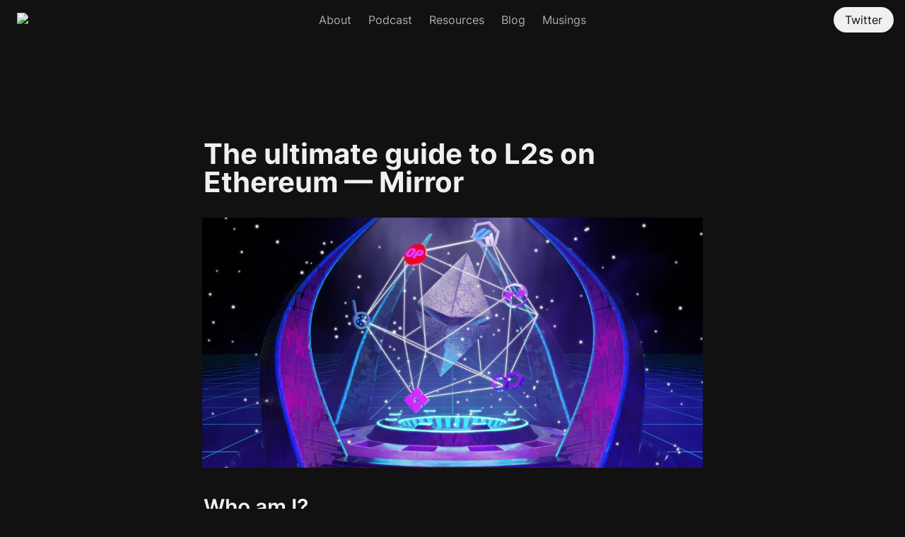

--- FILE ---
content_type: text/html; charset=utf-8
request_url: https://metaversed.net/resources/q1-22/the-ultimate-guide-to-l2s-on-ethereum-mirror
body_size: 92990
content:
<!DOCTYPE html><html lang="en" dir="ltr" class="theme-dark"><head><meta charSet="utf-8"/><link rel="preconnect" href="/" crossorigin=""/><meta name="viewport" content="width=device-width, initial-scale=1"/><link rel="preload" href="https://assets-v2.super.so/global/fonts/Inter/inter-v12-latin-ext_latin_cyrillic-ext_cyrillic-regular.woff2" as="font" crossorigin="anonymous" type="font/woff2"/><link rel="preload" href="https://assets-v2.super.so/global/fonts/Inter/inter-v12-latin-ext_latin_cyrillic-ext_cyrillic-500.woff2" as="font" crossorigin="anonymous" type="font/woff2"/><link rel="preload" href="https://assets-v2.super.so/global/fonts/Inter/inter-v12-latin-ext_latin_cyrillic-ext_cyrillic-600.woff2" as="font" crossorigin="anonymous" type="font/woff2"/><link rel="preload" href="https://assets-v2.super.so/global/fonts/Inter/inter-v12-latin-ext_latin_cyrillic-ext_cyrillic-700.woff2" as="font" crossorigin="anonymous" type="font/woff2"/><link rel="preload" as="image" imageSrcSet="/_next/image?url=https%3A%2F%2Fassets.super.so%2F76252238-cb8b-4dcf-86e8-aef30e2e4ef4%2Fuploads%2Flogo%2Ff666bb40-16f1-4d6b-a1b8-1e56f31cd830.png&amp;w=64&amp;q=75 1x, /_next/image?url=https%3A%2F%2Fassets.super.so%2F76252238-cb8b-4dcf-86e8-aef30e2e4ef4%2Fuploads%2Flogo%2Ff666bb40-16f1-4d6b-a1b8-1e56f31cd830.png&amp;w=128&amp;q=75 2x"/><link rel="stylesheet" href="/_next/static/chunks/4057cc9dbcc744c0.css" data-precedence="next"/><link rel="preload" as="script" fetchPriority="low" href="/_next/static/chunks/ef7e1780489ef47b.js"/><script src="/_next/static/chunks/329c0e9c2897197b.js" async=""></script><script src="/_next/static/chunks/48b9427da8073be4.js" async=""></script><script src="/_next/static/chunks/c08b8935044855cc.js" async=""></script><script src="/_next/static/chunks/turbopack-a797a9dcefb3af65.js" async=""></script><script src="/_next/static/chunks/d96012bcfc98706a.js" async=""></script><script src="/_next/static/chunks/963c71eec1d89c3f.js" async=""></script><script src="/_next/static/chunks/f051bbd12aec0cc1.js" async=""></script><script src="/_next/static/chunks/b24231bb47e0cb77.js" async=""></script><script src="/_next/static/chunks/838e5a4413f0a7c7.js" async=""></script><script src="/_next/static/chunks/d0383f817159b1cf.js" async=""></script><script src="/_next/static/chunks/777a1b6fe715cc3f.js" async=""></script><script src="/_next/static/chunks/7f22801e85c972ca.js" async=""></script><script src="/_next/static/chunks/1b70408e1ee0ede3.js" async=""></script><script src="/_next/static/chunks/88cb2af845023e29.js" async=""></script><script src="/_next/static/chunks/8d3945c9ea1274d1.js" async=""></script><script async="" src="https://www.googletagmanager.com/gtag/js?id=G-ED3NT7B4DL"></script><script src="/_next/static/chunks/398f78cbac628ac1.js" async=""></script><link rel="preload" href="/styles/static.css" as="style"/><link rel="preload" href="/styles/notion.css" as="style"/><link rel="preload" href="/styles/super.css" as="style"/><link rel="preload" href="/_next/static/chunks/d2b3d01ef7b174de.js" as="script" fetchPriority="low"/><link rel="icon" href="https://assets.super.so/76252238-cb8b-4dcf-86e8-aef30e2e4ef4/uploads/favicon/f86d5e01-3433-4cad-93cd-34be423ebdb8.jpg"/><link rel="preload" href="https://assets-v2.super.so/global/fonts/Inter/inter-v12-latin-ext_latin_cyrillic-ext_cyrillic-regular.woff2" crossorigin="anonymous" as="font" type="font/woff2"/><link rel="preload" href="https://assets-v2.super.so/global/fonts/Inter/inter-v12-latin-ext_latin_cyrillic-ext_cyrillic-500.woff2" crossorigin="anonymous" as="font" type="font/woff2"/><link rel="preload" href="https://assets-v2.super.so/global/fonts/Inter/inter-v12-latin-ext_latin_cyrillic-ext_cyrillic-600.woff2" crossorigin="anonymous" as="font" type="font/woff2"/><link rel="preload" href="https://assets-v2.super.so/global/fonts/Inter/inter-v12-latin-ext_latin_cyrillic-ext_cyrillic-700.woff2" crossorigin="anonymous" as="font" type="font/woff2"/><title>The ultimate guide to L2s on Ethereum — Mirror</title><meta name="description" content="I&#x27;m DCBuilder, a blockchain researcher at Moralis, where I write about DeFi, NFTs, DAOs, L2s, MEV and other various topics pertaining to web3/crypto. I have been a front-end developer with an AI/ML background and have recently started the transition to full-stack blockchain development through an EthernautDAO mentorship with Austin Griffith. I&#x27;m a fellow member of Waifus Anonymous being an anime/manga enjoyoor and have a Kaneki (Tokyo Ghoul) pfp on Twitter."/><meta name="generator" content="Super"/><meta name="robots" content="index, follow"/><meta property="og:title" content="The ultimate guide to L2s on Ethereum — Mirror"/><meta property="og:description" content="I&#x27;m DCBuilder, a blockchain researcher at Moralis, where I write about DeFi, NFTs, DAOs, L2s, MEV and other various topics pertaining to web3/crypto. I have been a front-end developer with an AI/ML background and have recently started the transition to full-stack blockchain development through an EthernautDAO mentorship with Austin Griffith. I&#x27;m a fellow member of Waifus Anonymous being an anime/manga enjoyoor and have a Kaneki (Tokyo Ghoul) pfp on Twitter."/><meta property="og:url" content="https://metaversed.net/resources/q1-22/the-ultimate-guide-to-l2s-on-ethereum-mirror"/><meta property="og:site_name" content="The ultimate guide to L2s on Ethereum — Mirror"/><meta property="og:locale" content="en-US"/><meta property="og:type" content="website"/><meta name="twitter:card" content="summary_large_image"/><meta name="twitter:title" content="The ultimate guide to L2s on Ethereum — Mirror"/><meta name="twitter:description" content="I&#x27;m DCBuilder, a blockchain researcher at Moralis, where I write about DeFi, NFTs, DAOs, L2s, MEV and other various topics pertaining to web3/crypto. I have been a front-end developer with an AI/ML background and have recently started the transition to full-stack blockchain development through an EthernautDAO mentorship with Austin Griffith. I&#x27;m a fellow member of Waifus Anonymous being an anime/manga enjoyoor and have a Kaneki (Tokyo Ghoul) pfp on Twitter."/><script>
    const html = document.getElementsByTagName("html")[0];
    try {
      const colorPreference = localStorage
        ? localStorage.getItem("color-preference")
        : null;

      if (true) {
        html.classList.remove("theme-dark");
      }
      
      if (false && colorPreference && html) {
        html.classList.add("theme-" + colorPreference);
      } else {
        html.classList.add("theme-dark");
      }
    } catch (e) {
      console.log('ERROR themeEffect', e)
      html.classList.add("theme-dark");
    }
</script><style>
      @font-face {
        font-family: "Inter";
        font-style: normal;
font-display: swap;
        font-weight: 400;
        src: url("https://assets-v2.super.so/global/fonts/Inter/inter-v12-latin-ext_latin_cyrillic-ext_cyrillic-regular.eot"); /* IE9 Compat Modes */
        
          src: local(""),
            url("https://assets-v2.super.so/global/fonts/Inter/inter-v12-latin-ext_latin_cyrillic-ext_cyrillic-regular.eot?#iefix")
            format("embedded-opentype"),
            /* IE6-IE8 */
            url("https://assets-v2.super.so/global/fonts/Inter/inter-v12-latin-ext_latin_cyrillic-ext_cyrillic-regular.woff2")
            format("woff2"),
            /* Super Modern Browsers */
            url("https://assets-v2.super.so/global/fonts/Inter/inter-v12-latin-ext_latin_cyrillic-ext_cyrillic-regular.woff")
            format("woff"),
            /* Modern Browsers */
            url("https://assets-v2.super.so/global/fonts/Inter/inter-v12-latin-ext_latin_cyrillic-ext_cyrillic-regular.ttf")
            format("truetype"),
            /* Safari, Android, iOS */
            url("https://assets-v2.super.so/global/fonts/Inter/inter-v12-latin-ext_latin_cyrillic-ext_cyrillic-regular.svg#Inter")
            format("svg"); /* Legacy iOS */
        
      }
    
      @font-face {
        font-family: "Inter";
        font-style: normal;
font-display: swap;
        font-weight: 500;
        src: url("https://assets-v2.super.so/global/fonts/Inter/inter-v12-latin-ext_latin_cyrillic-ext_cyrillic-500.eot"); /* IE9 Compat Modes */
        
          src: local(""),
            url("https://assets-v2.super.so/global/fonts/Inter/inter-v12-latin-ext_latin_cyrillic-ext_cyrillic-500.eot?#iefix")
            format("embedded-opentype"),
            /* IE6-IE8 */
            url("https://assets-v2.super.so/global/fonts/Inter/inter-v12-latin-ext_latin_cyrillic-ext_cyrillic-500.woff2")
            format("woff2"),
            /* Super Modern Browsers */
            url("https://assets-v2.super.so/global/fonts/Inter/inter-v12-latin-ext_latin_cyrillic-ext_cyrillic-500.woff")
            format("woff"),
            /* Modern Browsers */
            url("https://assets-v2.super.so/global/fonts/Inter/inter-v12-latin-ext_latin_cyrillic-ext_cyrillic-500.ttf")
            format("truetype"),
            /* Safari, Android, iOS */
            url("https://assets-v2.super.so/global/fonts/Inter/inter-v12-latin-ext_latin_cyrillic-ext_cyrillic-500.svg#Inter")
            format("svg"); /* Legacy iOS */
        
      }
    
      @font-face {
        font-family: "Inter";
        font-style: normal;
font-display: swap;
        font-weight: 600;
        src: url("https://assets-v2.super.so/global/fonts/Inter/inter-v12-latin-ext_latin_cyrillic-ext_cyrillic-600.eot"); /* IE9 Compat Modes */
        
          src: local(""),
            url("https://assets-v2.super.so/global/fonts/Inter/inter-v12-latin-ext_latin_cyrillic-ext_cyrillic-600.eot?#iefix")
            format("embedded-opentype"),
            /* IE6-IE8 */
            url("https://assets-v2.super.so/global/fonts/Inter/inter-v12-latin-ext_latin_cyrillic-ext_cyrillic-600.woff2")
            format("woff2"),
            /* Super Modern Browsers */
            url("https://assets-v2.super.so/global/fonts/Inter/inter-v12-latin-ext_latin_cyrillic-ext_cyrillic-600.woff")
            format("woff"),
            /* Modern Browsers */
            url("https://assets-v2.super.so/global/fonts/Inter/inter-v12-latin-ext_latin_cyrillic-ext_cyrillic-600.ttf")
            format("truetype"),
            /* Safari, Android, iOS */
            url("https://assets-v2.super.so/global/fonts/Inter/inter-v12-latin-ext_latin_cyrillic-ext_cyrillic-600.svg#Inter")
            format("svg"); /* Legacy iOS */
        
      }
    
      @font-face {
        font-family: "Inter";
        font-style: normal;
font-display: swap;
        font-weight: 700;
        src: url("https://assets-v2.super.so/global/fonts/Inter/inter-v12-latin-ext_latin_cyrillic-ext_cyrillic-700.eot"); /* IE9 Compat Modes */
        
          src: local(""),
            url("https://assets-v2.super.so/global/fonts/Inter/inter-v12-latin-ext_latin_cyrillic-ext_cyrillic-700.eot?#iefix")
            format("embedded-opentype"),
            /* IE6-IE8 */
            url("https://assets-v2.super.so/global/fonts/Inter/inter-v12-latin-ext_latin_cyrillic-ext_cyrillic-700.woff2")
            format("woff2"),
            /* Super Modern Browsers */
            url("https://assets-v2.super.so/global/fonts/Inter/inter-v12-latin-ext_latin_cyrillic-ext_cyrillic-700.woff")
            format("woff"),
            /* Modern Browsers */
            url("https://assets-v2.super.so/global/fonts/Inter/inter-v12-latin-ext_latin_cyrillic-ext_cyrillic-700.ttf")
            format("truetype"),
            /* Safari, Android, iOS */
            url("https://assets-v2.super.so/global/fonts/Inter/inter-v12-latin-ext_latin_cyrillic-ext_cyrillic-700.svg#Inter")
            format("svg"); /* Legacy iOS */
        
      }
    
      @font-face {
        font-family: "Inter-fallback";
        size-adjust: 107%;
        ascent-override: 90%;
        src: local("Arial");
      }
    </style><link rel="stylesheet" href="/styles/static.css"/><link rel="stylesheet" href="/styles/notion.css"/><link rel="stylesheet" href="/styles/super.css"/><script>
  window.dataLayer = window.dataLayer || [];
  function gtag(){dataLayer.push(arguments);}
  gtag('js', new Date());

  gtag('config', 'G-ED3NT7B4DL');
</script><script src="/_next/static/chunks/a6dad97d9634a72d.js" noModule=""></script></head><body><div hidden=""><!--$--><!--/$--></div><div class="super-root"><nav aria-label="Main" data-orientation="horizontal" dir="ltr" class="super-navbar balanced" style="position:sticky;box-shadow:var(--navbar-shadow);-webkit-box-shadow:var(--navbar-shadow)"><div class="super-navbar__content"><!--$!--><template data-dgst="BAILOUT_TO_CLIENT_SIDE_RENDERING"></template><span class="notion-link super-navbar__logo"><div class="super-navbar__logo-image"><span data-full-size="https://assets.super.so/76252238-cb8b-4dcf-86e8-aef30e2e4ef4/uploads/logo/f666bb40-16f1-4d6b-a1b8-1e56f31cd830.png" data-lightbox-src="https://assets.super.so/76252238-cb8b-4dcf-86e8-aef30e2e4ef4/uploads/logo/f666bb40-16f1-4d6b-a1b8-1e56f31cd830.png" style="display:contents"><img alt="Logo" width="60" height="40" decoding="async" data-nimg="1" style="color:transparent;object-fit:contain;object-position:left" srcSet="/_next/image?url=https%3A%2F%2Fassets.super.so%2F76252238-cb8b-4dcf-86e8-aef30e2e4ef4%2Fuploads%2Flogo%2Ff666bb40-16f1-4d6b-a1b8-1e56f31cd830.png&amp;w=64&amp;q=75 1x, /_next/image?url=https%3A%2F%2Fassets.super.so%2F76252238-cb8b-4dcf-86e8-aef30e2e4ef4%2Fuploads%2Flogo%2Ff666bb40-16f1-4d6b-a1b8-1e56f31cd830.png&amp;w=128&amp;q=75 2x" src="/_next/image?url=https%3A%2F%2Fassets.super.so%2F76252238-cb8b-4dcf-86e8-aef30e2e4ef4%2Fuploads%2Flogo%2Ff666bb40-16f1-4d6b-a1b8-1e56f31cd830.png&amp;w=128&amp;q=75"/></span></div></span><!--/$--><div style="position:relative"><ul data-orientation="horizontal" class="super-navbar__item-list" dir="ltr"><li><!--$!--><template data-dgst="BAILOUT_TO_CLIENT_SIDE_RENDERING"></template><span class="notion-link super-navbar__item">About</span><!--/$--></li><li><!--$!--><template data-dgst="BAILOUT_TO_CLIENT_SIDE_RENDERING"></template><span class="notion-link super-navbar__item">Podcast</span><!--/$--></li><li><!--$!--><template data-dgst="BAILOUT_TO_CLIENT_SIDE_RENDERING"></template><span class="notion-link super-navbar__item">Resources</span><!--/$--></li><li><!--$!--><template data-dgst="BAILOUT_TO_CLIENT_SIDE_RENDERING"></template><span class="notion-link super-navbar__item">Blog</span><!--/$--></li><li><!--$!--><template data-dgst="BAILOUT_TO_CLIENT_SIDE_RENDERING"></template><span class="notion-link super-navbar__item">Musings</span><!--/$--></li></ul></div><div class="super-navbar__actions"><!--$!--><template data-dgst="BAILOUT_TO_CLIENT_SIDE_RENDERING"></template><span class="notion-link"><div class="super-navbar__cta">Twitter</div></span><!--/$--><div class="super-navbar__button super-navbar__menu-open"><!--$--><svg xmlns="http://www.w3.org/2000/svg" width="20" height="20" viewBox="0 0 24 24" fill="none" stroke="currentColor" stroke-width="2" stroke-linecap="round" stroke-linejoin="round" class="lucide lucide-menu " type="Menu"><line x1="4" x2="20" y1="12" y2="12"></line><line x1="4" x2="20" y1="6" y2="6"></line><line x1="4" x2="20" y1="18" y2="18"></line></svg><!--/$--></div></div></div><div class="super-navbar__viewport-wrapper"></div></nav><div class="super-content-wrapper"><main id="page-resources-q1-22-the-ultimate-guide-to-l2s-on-ethereum-mirror" class="super-content page__resources-q1-22-the-ultimate-guide-to-l2s-on-ethereum-mirror parent-page__resources-q1-22"><div class="notion-header page"><div class="notion-header__cover no-cover no-icon"></div><div class="notion-header__content max-width no-cover no-icon"><div class="notion-header__title-wrapper"><h1 class="notion-header__title">The ultimate guide to L2s on Ethereum — Mirror</h1></div></div></div><article id="block-resources-q1-22-the-ultimate-guide-to-l2s-on-ethereum-mirror" class="notion-root max-width"><div id="block-641e0ddd41ae4d29b2140b9390e80e4f" class="notion-image page-width"><span data-full-size="https://images.spr.so/cdn-cgi/imagedelivery/j42No7y-dcokJuNgXeA0ig/c9812189-77dd-4c3a-b7bd-19804d524f27/57H-inFA9mITvSw2kfbtM/public" data-lightbox-src="https://images.spr.so/cdn-cgi/imagedelivery/j42No7y-dcokJuNgXeA0ig/c9812189-77dd-4c3a-b7bd-19804d524f27/57H-inFA9mITvSw2kfbtM/public" style="display:contents"><img alt="image" loading="lazy" width="1000" height="1000" decoding="async" data-nimg="1" style="color:transparent;height:auto" srcSet="https://images.spr.so/cdn-cgi/imagedelivery/j42No7y-dcokJuNgXeA0ig/c9812189-77dd-4c3a-b7bd-19804d524f27/57H-inFA9mITvSw2kfbtM/w=1920,quality=90,fit=scale-down 1x, https://images.spr.so/cdn-cgi/imagedelivery/j42No7y-dcokJuNgXeA0ig/c9812189-77dd-4c3a-b7bd-19804d524f27/57H-inFA9mITvSw2kfbtM/w=1920,quality=90,fit=scale-down 2x" src="https://images.spr.so/cdn-cgi/imagedelivery/j42No7y-dcokJuNgXeA0ig/c9812189-77dd-4c3a-b7bd-19804d524f27/57H-inFA9mITvSw2kfbtM/w=1920,quality=90,fit=scale-down"/></span></div><span class="notion-heading__anchor" id="0dd5f30d053b419db387671b59602ce5"></span><h1 id="block-0dd5f30d053b419db387671b59602ce5" class="notion-heading notion-semantic-string">Who am I?</h1><p id="block-ccdcb8efa66e4224a1be809fa7c27074" class="notion-text notion-text__content notion-semantic-string">I&#x27;m<a href="https://twitter.com/DCbuild3r" class="notion-link link" data-server-link="true" data-link-uri="https://twitter.com/DCbuild3r"> DCBuilder</a>, a blockchain researcher at<a href="https://moralis.io/" class="notion-link link" data-server-link="true" data-link-uri="https://moralis.io/"> Moralis</a>, where I write about DeFi, NFTs, DAOs, L2s, MEV and other various topics pertaining to web3/crypto. I have been a front-end developer with an AI/ML background and have recently started the transition to full-stack blockchain development through an <a href="https://twitter.com/EthernautDAO" class="notion-link link" data-server-link="true" data-link-uri="https://twitter.com/EthernautDAO">EthernautDAO</a> mentorship with <a href="https://twitter.com/austingriffith" class="notion-link link" data-server-link="true" data-link-uri="https://twitter.com/austingriffith">Austin Griffith</a>. I&#x27;m a fellow member of <a href="https://waifusanonymous.com/" class="notion-link link" data-server-link="true" data-link-uri="https://waifusanonymous.com/">Waifus Anonymous</a> being an anime/manga enjoyoor and have a Kaneki (Tokyo Ghoul) pfp on Twitter.</p><span class="notion-heading__anchor" id="6b2dd5590c7a4b37b6b48cc27e1d9cf5"></span><h1 id="block-6b2dd5590c7a4b37b6b48cc27e1d9cf5" class="notion-heading notion-semantic-string">Introduction</h1><p id="block-cf1ae31d26d94d62a4cbc0b4cd7b02c2" class="notion-text notion-text__content notion-semantic-string"><strong>I</strong>n this article, I’ll talk about L2s on Ethereum, the state of the current scaling ecosystem, and why I believe running L2s on top of Ethereum is the most economically and technically sustainable scaling solution long term.</p><p id="block-fb12001fe6d04eda8f4a54c5f607fb7e" class="notion-text notion-text__content notion-semantic-string">Disclaimer: This article aggregates my thoughts, other people&#x27;s resources, and miscellaneous technical information. It is not meant to be a concise summary of the ecosystem, but rather a more detailed and verbose overview of the current state and future feasibility of Ethereum L2 scalability.</p><p id="block-f206891fafd24d72a231d370dd3c615c" class="notion-text notion-text__content notion-semantic-string">To dive deeper, we need to get a few definitions and concepts out of the way.</p><span class="notion-heading__anchor" id="da022d1ce76b4c1ba34b28fdee9155e3"></span><h1 id="block-da022d1ce76b4c1ba34b28fdee9155e3" class="notion-heading notion-semantic-string">TL;DR</h1><p id="block-d864fe16379b49f2bbdfa6671497ed14" class="notion-text notion-text__content notion-semantic-string">To summarize this massive guide I will keep a running list of important points about the technology and its future outlooks:</p><ul class="notion-bulleted-list"><li id="block-10b838344c6c4e4cb3ca593fe0c6b3f0" class="notion-list-item notion-semantic-string">Users won&#x27;t ever interact with Ethereum mainnet as this will only serve as the data availability layer for L2s</li><li id="block-ee6187445745405c82a18c99604dd267" class="notion-list-item notion-semantic-string">Web3 applications&#x27; UX will have all complexities abstracted away</li><li id="block-3c51c6d2644f4e369cd891604c9ea078" class="notion-list-item notion-semantic-string">Modular blockchains are the most economically and technically viable long-term scaling design option</li><li id="block-ecc508557c6545618ddff2b337231aa6" class="notion-list-item notion-semantic-string">Currently, Ethereum is the dominant blockchain in the modular domain, as it has very strong security which will greatly increase with the switch to PoS</li><li id="block-8a38352e6d39490489fffa3c219c52cc" class="notion-list-item notion-semantic-string">Validity proofs are better than fraud proofs long-term</li><li id="block-6ad0017d09884b3d94894cf5ee3039e5" class="notion-list-item notion-semantic-string">The Volition L2 infrastructure (Validium + zk-rollup) is emerging as the golden standard for zkVM-based L2s</li><li id="block-530f0faf221648ec8362da771d74791a" class="notion-list-item notion-semantic-string">Ethereum is also scaling as an L1 with data sharding, verkle trees, statelessness, and other changes</li><li id="block-d5b31bb8fbd64534939b8146a49c2a23" class="notion-list-item notion-semantic-string">L2s are on-pace to build a shared cross-L2 communication framework which will enable them to have shared liquidity and smart contract composability</li><li id="block-1737043842d449afb96c2f4c8b701063" class="notion-list-item notion-semantic-string">L2s use ETH for gas but are incentivized to create DAO governance tokens to decentralize operations over time</li><li id="block-7dfa7a0992ed4ff380ce603430f95281" class="notion-list-item notion-semantic-string">The application design space is growing now that builders have more bandwidth and less execution layer hurdles to work with</li></ul><span class="notion-heading__anchor" id="0b8c13cd3073430d8630dbd945e3dc93"></span><h2 id="block-0b8c13cd3073430d8630dbd945e3dc93" class="notion-heading notion-semantic-string">What is an L2?</h2><p id="block-15ba70f1e08f4b8a9805618a9c41f6db" class="notion-text notion-text__content notion-semantic-string">An L2 (layer-two) is a type of scaling solution that has a separate execution layer (where code runs, i.e. EVM) that inherits the security guarantees and decentralization of the network it’s running on top of i.e., the L1, Ethereum in our case. This means that if the L2 were to go dark due to a bug, infrastructure exploits, or outage, the funds are safely secured by the L1 within a smart contract bridge.</p><p id="block-c4d82db2b6244e8b83b76ce9f6b4841b" class="notion-text notion-text__content notion-semantic-string">The funds can be retrieved according to the latest state snapshot submitted onto the mainnet. The bridge of a true L2 is fully permissionless and decentralized so there&#x27;s always a guarantee the funds are accessible once deposited by users. Several scaling approaches use distinct cryptographic proof mechanisms with different security and scalability tradeoffs which we will discuss further in this article.</p><span class="notion-heading__anchor" id="bc989c36032d4efdb256af4f63b69ad1"></span><h2 id="block-bc989c36032d4efdb256af4f63b69ad1" class="notion-heading notion-semantic-string">What are the main types of L2s?</h2><p id="block-9966c2b2e10a4333a4bc4c1086e99823" class="notion-text notion-text__content notion-semantic-string">There are two parameters that are used to categorize L2 scaling solutions. One is the type of cryptographic proof used, and the other is whether the data availability (DA) is off-chain or on-chain.</p><p id="block-88201bf80dc2478084121875fe9ce85c" class="notion-text notion-text__content notion-semantic-string">The two main types of proofs are:</p><ul class="notion-bulleted-list"><li id="block-b0cb15f189184e948002539be50d14e5" class="notion-list-item notion-semantic-string">Validity Proofs - mathematical proofs that utilize zero-knowledge (ZK) cryptography in order to ensure the validity of a transaction</li><li id="block-9f9a067ab53c4f3c98d911eb60b0eb53" class="notion-list-item notion-semantic-string">Fraud Proofs - these proofs introduce a so-called Dispute Time Delay (DTD), once a proof is submitted in the L2, the validator has time in order to mark the proof as invalid; an invalid proof could have incorrect state transitions and thus result in penalizing the validator(s) involved; a rollback of the state to the latest valid snapshot will follow</li></ul><p id="block-6574c1a488cb4d51bd2b62f06616c78b" class="notion-text notion-text__content notion-semantic-string">What does it mean to have data on-chain or off-chain?</p><ul class="notion-bulleted-list"><li id="block-b9f93f034337439391e5cc5fee760044" class="notion-list-item notion-semantic-string">on-chain: the state data - along with all of the execution calldata of all transactions (smart contract function calls, native token transfers, signatures) are put together into the cryptographic proof of a bundle/roll-up of transactions which makes all of the data accessible and verifiable on-chain.</li><li id="block-2435ce409f054b91aea10cebe6d8a246" class="notion-list-item notion-semantic-string">off-chain: the execution calldata and the state is handled and held off-chain by the L2. This makes it a less secure and decentralized option. However, it is much easier to bundle more transactions into the rollup, thus scaling much faster than on-chain calldata proofs.</li></ul><p id="block-554de83861d649149a26c00cce098e34" class="notion-text notion-text__content notion-semantic-string">Scaling solution categorization</p><p id="block-b98432ec11f34f43958ee6d5499f9973" class="notion-text notion-text__content notion-semantic-string">These are the main relevant properties that help distinguish different types of L2s. But, why L2s when we can scale layer 1? Why not use a cheaper chain like Solana, Fantom, Avalanche, or Binance smart chain? We&#x27;ll answer that in the next section.</p><span class="notion-heading__anchor" id="3840a164cd7743729f17d2b74f57d37c"></span><h2 id="block-3840a164cd7743729f17d2b74f57d37c" class="notion-heading notion-semantic-string">Modular vs. monolithic infrastructures</h2><p id="block-ee5b0c6cf37c4d528d81603680ce05a5" class="notion-text notion-text__content notion-semantic-string">In blockchain, there is a famous trilemma- that tries to optimize for 3 main factors: security, decentralization, and scalability. All three are very hard to achieve within the same system. Often two out of three are attained with a compromise on the third. In the case of Ethereum, we optimize for security and decentralization first, while working on scalability as a lower priority item. To be clear, scalability is not the main priority of core Ethereum developers.</p><p id="block-153f9084b1a6444e97c909b0626bc0f5" class="notion-text notion-text__content notion-semantic-string">Throughout 2021 we have seen Ethereum mainnet become increasingly congested through the growth of both the DeFi and NFTs. This has given the network an unprecedented demand for its blockspace. We can&#x27;t simply change the number of transactions we can fit in a block by changing its gas limit because it would make nodes harder to operate as the hardware requirements would soar (decreasing decentralization) and if the blocks become too big it would destabilize consensus (decreasing security).</p><span class="notion-heading__anchor" id="670ffb36d9e34184998eab38b2719b79"></span><h3 id="block-670ffb36d9e34184998eab38b2719b79" class="notion-heading notion-semantic-string">Monolithic blockchains</h3><p id="block-3f15fdf6c4724e61998dc40a6cef49c5" class="notion-text notion-text__content notion-semantic-string">Other chains have taken a different approach where they prioritize scalability first, security second, and decentralization last. Let&#x27;s consider the Solana mainnet beta as an example. The network has one main client development team (Solana Labs), about 1000 validators (source: <a href="https://solanabeach.io/" class="notion-link link" data-server-link="true" data-link-uri="https://solanabeach.io/">SolanaBeach</a>), and a different consensus mechanism called <a href="https://medium.com/solana-labs/proof-of-history-a-clock-for-blockchain-cf47a61a9274" class="notion-link link" data-server-link="true" data-link-uri="https://medium.com/solana-labs/proof-of-history-a-clock-for-blockchain-cf47a61a9274">Proof of History</a> (PoH).</p><p id="block-e50f8d94cdc74d33ba1e35acdde2b3a3" class="notion-text notion-text__content notion-semantic-string">Solana has taken a distinctive path for scaling, which is of a monolithic blockchain. They plan on indefinitely scaling the validating nodes operating the network as increasing computing power becomes available. This approach makes the network less decentralized as the node validators are forced to keep buying better-performing hardware to constantly keep up. There are concerns about the rate of growth of computing power slowing down as we reach the limits we can fit inside a chip due to quantum tunneling. At some point, we&#x27;d require a new computing paradigm to come along or a large breakthrough in technology to make this approach sustainable. Thus, my conclusion is there are better long-term alternatives to blockchain scaling.</p><span class="notion-heading__anchor" id="a0452f557e0a465b8ba01b0c1c8ca8b5"></span><h3 id="block-a0452f557e0a465b8ba01b0c1c8ca8b5" class="notion-heading notion-semantic-string">Modular blockchains</h3><p id="block-f9e3626d32c247c9ac60c48ba259848f" class="notion-text notion-text__content notion-semantic-string">The modular approach essentially consists of a primary network that prioritizes security and decentralization so that it can act as a data availability layer for L2s. If the primary network were to go down, all L2s would go down. However, if an L2 were to go down, all of the funds are safe and secured by the L1. This is the approach that Ethereum is taking as L2s will be the layer that will provide the most scalability. There are also efforts to scale the L1 through<a href="https://vitalik.ca/general/2021/04/07/sharding.html" class="notion-link link" data-server-link="true" data-link-uri="https://vitalik.ca/general/2021/04/07/sharding.html"> data sharding</a><a href="https://notes.ethereum.org/@vbuterin/verkle_and_state_expiry_proposal" class="notion-link link" data-server-link="true" data-link-uri="https://notes.ethereum.org/@vbuterin/verkle_and_state_expiry_proposal"> state expiry, and verkle trees</a> along with various other improvements. However, these changes take considerably more time to implement as security and decentralization take precedence.</p><p id="block-e26322fd10ea42458de0d3b485e412bd" class="notion-text notion-text__content notion-semantic-string">A key aspect of modular blockchains is that they can scale indefinitely without having to upgrade hardware at a fast pace. They can do this because they are technically and economically sustainable in contrast to monolithic architecture. The more elaborate argumentation for why a modular architecture is much more sustainable than a monolithic one can be found in<a href="https://www.reddit.com/r/ethereum/comments/pkqqjc/why_rollups_data_shards_are_the_only_sustainable/" class="notion-link link" data-server-link="true" data-link-uri="https://www.reddit.com/r/ethereum/comments/pkqqjc/why_rollups_data_shards_are_the_only_sustainable/"> this article</a> by<a href="https://twitter.com/epolynya" class="notion-link link" data-server-link="true" data-link-uri="https://twitter.com/epolynya"> @epolynya</a> - Twitter (<a href="https://www.reddit.com/user/Liberosist/posts/" class="notion-link link" data-server-link="true" data-link-uri="https://www.reddit.com/user/Liberosist/posts/">u/Liberosist</a> - Reddit).</p><p id="block-b00b224d00d9495ca989e33ac3a3d845" class="notion-text notion-text__content notion-semantic-string">In essence, the sustainability of a blockchain breaks down into two requirements:</p><span class="notion-heading__anchor" id="4f441a65e72e49279ea1810253225642"></span><h3 id="block-4f441a65e72e49279ea1810253225642" class="notion-heading notion-semantic-string">Technical sustainability</h3><ul class="notion-bulleted-list"><li id="block-b4815b389e5b47ad864ec0ee9184aa15" class="notion-list-item notion-semantic-string">Nodes need to be in sync</li><li id="block-5a6676e871904f378ada3fa4351cf6cf" class="notion-list-item notion-semantic-string">Sync from the genesis of the blockchain in a reasonable amount of time</li><li id="block-a45eb616d6c34aa3a2b4b2883ee84ff0" class="notion-list-item notion-semantic-string">Avoid state bloat getting out of hand</li></ul><span class="notion-heading__anchor" id="9e3e228e7fdc4f9eb3dae77dce0d27be"></span><h3 id="block-9e3e228e7fdc4f9eb3dae77dce0d27be" class="notion-heading notion-semantic-string">Economic sustainability</h3><ul class="notion-bulleted-list"><li id="block-5b81dae551f54983bb715f2a0ec21a26" class="notion-list-item notion-semantic-string">The L1 ideally generates more revenue than the cost of operating the network (centralized L1s do not)</li><li id="block-cd40a0af86bb4b4782a4b4462981e238" class="notion-list-item notion-semantic-string">Throughput can&#x27;t be artificially increased because eventually, all centralized L1s will have to increase their fees</li></ul><p id="block-adb8b716455a4d5d8a1b08ddfeb44863" class="notion-text notion-text__content notion-semantic-string">Rollups and data shards (rads) emerge as the only solution meeting these requirements, that&#x27;s why a modular architecture is the only long-term feasible scaling approach.</p><p id="block-5237e4977fea4990a4b5683ff5168530" class="notion-text notion-text__content notion-semantic-string">For a more complete explanation of why rads are the only solution for long-term scaling read<a href="https://polynya.medium.com/" class="notion-link link" data-server-link="true" data-link-uri="https://polynya.medium.com/"> @epolynya&#x27;s articles</a> in the &#x27;Further reading&#x27; section.</p><span class="notion-heading__anchor" id="b2e570580057421c9e1f41a03c5e81b4"></span><h2 id="block-b2e570580057421c9e1f41a03c5e81b4" class="notion-heading notion-semantic-string">The current state of L2s and how users can benefit</h2><p id="block-8c70fd7cd58544809816855f0e9530ed" class="notion-text notion-text__content notion-semantic-string">We are scaling now, many solutions that were in the works for the past few years are already live, at least in a limited capacity, and many more are releasing improved versions and alpha releases of their L2s on mainnet in the near future. These scaling solutions fall into different categories according to the properties of their scaling approach as described in the &#x27;Types of L2s&#x27; section.</p><span class="notion-heading__anchor" id="468a2cacf075435996c7877b63775e7b"></span><h3 id="block-468a2cacf075435996c7877b63775e7b" class="notion-heading notion-semantic-string">An incomplete list of L2s</h3><span class="notion-heading__anchor" id="3c3da4498a6047b3a439e60383de05a7"></span><h3 id="block-3c3da4498a6047b3a439e60383de05a7" class="notion-heading notion-semantic-string">Optimistic rollups</h3><ul class="notion-bulleted-list"><li id="block-53369f927a34402a9099fa81c3f7cdb2" class="notion-list-item notion-semantic-string"><strong>Arbitrum</strong></li></ul><p id="block-df9d1b36d66049aaac96f3bf801cf961" class="notion-text notion-text__content notion-semantic-string"><a href="https://arbitrum.io/" class="notion-link link" data-server-link="true" data-link-uri="https://arbitrum.io/">Arbitrum</a> is an L2 built by the<a href="https://offchainlabs.com/" class="notion-link link" data-server-link="true" data-link-uri="https://offchainlabs.com/"> Offchain Labs</a> team. The network itself is called Arbitrum One and it utilizes optimistic rollups in order to scale Ethereum. Arbitrum One utilizes fraud proofs and has on-chain call data availability, meaning that all of the data of each transaction is fully sequenced, bundled, and submitted to mainnet. Since it utilizes fraud proofs, there is a dispute time delay (DTD) of about 7 days. Once the DTD passes, the state changes on the network can be considered valid and users can withdraw their available balances through the native bridge. There are other centralized bridges that we&#x27;ll discuss later that allow you to bypass this fraud proof period by having cross-L2 liquidity pools.</p><p id="block-aceac1df9b0f46d089d65eeace76371b" class="notion-text notion-text__content notion-semantic-string">Arbitrum One is currently the L2 Network that has<a href="https://l2beat.com/projects/arbitrum/" class="notion-link link" data-server-link="true" data-link-uri="https://l2beat.com/projects/arbitrum/"> the highest TVL</a>. A great website that allows us to inspect these metrics is<a href="https://l2beat.com/" class="notion-link link" data-server-link="true" data-link-uri="https://l2beat.com/"> L2Beat</a>.</p><p id="block-f4521e15b7e843ab93f67c266e24db5f" class="notion-text notion-text__content notion-semantic-string">There are many protocols and applications that already support Arbitrum, including supporting infrastructure that makes the switch to using the Arbitrum layer 2 almost seamless. The only current issue with using L2s is that it needs to accrue more liquidity and innovative solutions like cross-L2 AMM structures like<a href="https://medium.com/starkware/damm-decentralized-amm-59b329fb4cc3" class="notion-link link" data-server-link="true" data-link-uri="https://medium.com/starkware/damm-decentralized-amm-59b329fb4cc3"> dAMM</a> (invented by Starkware and Loopring) and liquidity protocols like Connext and Hop need to get enough liquidity and become trustless enough to the point that all of these scaling solutions can share the same infrastructure so as to not cause ecosystem fragmentation.</p><p id="block-e29379d282a74566bffb8afe342b49ce" class="notion-text notion-text__content notion-semantic-string">For an overview of the Arbitrum ecosystem of applications, go to the<a href="https://portal.arbitrum.one/" class="notion-link link" data-server-link="true" data-link-uri="https://portal.arbitrum.one/"> Arbitrum Portal</a> page.</p><p id="block-53323f19804c44cd92a4c7ba1677fbe2" class="notion-text notion-text__content notion-semantic-string"><strong>Key tools:</strong></p><ul class="notion-bulleted-list"><li id="block-d4c1bd3feb14431fb96eb48865d97d54" class="notion-list-item notion-semantic-string">Block explorer -<!--$!--><template data-dgst="BAILOUT_TO_CLIENT_SIDE_RENDERING"></template><span class="notion-link link"> Arbiscan</span><!--/$--></li><li id="block-75f0423b14804c7899af25e6ae0d1d0a" class="notion-list-item notion-semantic-string">Bridge -<!--$!--><template data-dgst="BAILOUT_TO_CLIENT_SIDE_RENDERING"></template><span class="notion-link link"> native Arbitrum bridge</span><!--/$--> (withdraws incur DTD of approx. 7 days)</li><li id="block-936ce97bc6db454eaa238e348d164786" class="notion-list-item notion-semantic-string">Network RPC config -<!--$!--><template data-dgst="BAILOUT_TO_CLIENT_SIDE_RENDERING"></template><span class="notion-link link"> Chainlist</span><!--/$--> (search for Arbitrum One and add to MetaMask) / check whether your mobile wallet supports Arbitrum before bridging funds over (this could result in a permanent loss of funds) - personal recommendation:<!--$!--><template data-dgst="BAILOUT_TO_CLIENT_SIDE_RENDERING"></template><span class="notion-link link"> Rainbow wallet</span><!--/$--> (DISCLAIMER: doesn&#x27;t<!--$!--><template data-dgst="BAILOUT_TO_CLIENT_SIDE_RENDERING"></template><span class="notion-link link"> yet</span><!--/$--> support Arbitrum)</li><li id="block-368deb34bdbe4f0982a5823afd90934f" class="notion-list-item notion-semantic-string">AMM aggregator -<!--$!--><template data-dgst="BAILOUT_TO_CLIENT_SIDE_RENDERING"></template><span class="notion-link link"> 1inch</span><!--/$--></li></ul><p id="block-8d046ac0369d41469b7f5aec7e1bee3b" class="notion-text notion-text__content notion-semantic-string">If using the Arbitrum bridge is confusing, check out the<a href="https://arbitrum.io/bridge-tutorial/" class="notion-link link" data-server-link="true" data-link-uri="https://arbitrum.io/bridge-tutorial/"> Arbitrum bridge tutorial</a>. For bridging from other networks besides Ethereum checkout the L2 bridges section below (note that these bridges all have varying degrees of centralization).</p><p id="block-36f119ad921947609276abfd46ab508f" class="notion-text notion-text__content notion-semantic-string"><strong>Arbitrum Nitro</strong></p><p id="block-653444e569c84bbf92846a1c8069c3c3" class="notion-text notion-text__content notion-semantic-string">Arbitrum Nitro is an upgrade to the Arbitrum One L2 which replaces the custom-designed AVM (Arbitrum VM) with a Web Assembly (WASM) target that will take care of fraud proofs. This will also make the entire system more compatible with EVM. Another change is that EVM-emulator is being replaced by Geth which is the most run Ethereum client today. The ArbOS component is also modified to provide cross-chain communication, and a new and improved batching and compression system to minimize L1 costs.</p><p id="block-131cf83a0e8848c187008c13aaaf0919" class="notion-text notion-text__content notion-semantic-string">This upgrade will be rolled out seamlessly so users won&#x27;t have to do anything, the upgrade is estimated to increase execution speeds by 20-50x and considerably reduce transaction costs. For more information read <a href="https://medium.com/offchainlabs/arbitrum-nitro-sneak-preview-44550d9054f5" class="notion-link link" data-server-link="true" data-link-uri="https://medium.com/offchainlabs/arbitrum-nitro-sneak-preview-44550d9054f5">Offchain Labs&#x27; Medium post</a>.</p><p id="block-9fa1eef148864c2cb413f4dde84758a4" class="notion-text notion-text__content notion-semantic-string"><strong>Future of Arbitrum</strong></p><p id="block-4845f067e61a4094a8ee80612e38ba73" class="notion-text notion-text__content notion-semantic-string">Arbitrum is not only an optimistic rollup as the Offchain Labs team has announced that they will release other scalability solutions based on zk-proofs whilst also improving their Arbitrum One optimistic rollup L2. This is a good example of the trend of zk-ification where many projects are pivoting towards a zk future as the execution environment is much more flexible and arguably more scalable once the technical implementation of the zk-L2 is better researched and allows for generalized EVM computations.</p><ul class="notion-bulleted-list"><li id="block-b64665506c0e4d4db06b3eebd997b615" class="notion-list-item notion-semantic-string"><strong>Optimism</strong></li></ul><p id="block-7d6a2acf6ec845e78cc164ff500caaa0" class="notion-text notion-text__content notion-semantic-string"><a href="https://www.optimism.io/" class="notion-link link" data-server-link="true" data-link-uri="https://www.optimism.io/">Optimism</a> is a Public Benefit Corporation (PBC) that built Optimistic Ethereum (OE) which is an optimistic rollup L2 on Ethereum. In order to describe OE, I&#x27;ll explain the similarities with Arbitrum and then talk about some key differences in their infrastructure. The detailed version of the comparison can be found in<a href="https://threadreaderapp.com/thread/1395812308451004419.html" class="notion-link link" data-server-link="true" data-link-uri="https://threadreaderapp.com/thread/1395812308451004419.html"> this thread</a> by<a href="https://twitter.com/krzKaczor" class="notion-link link" data-server-link="true" data-link-uri="https://twitter.com/krzKaczor"> Kris Kaczor</a>.</p><p id="block-a679f2f268a04c2c83314c28ce554f47" class="notion-text notion-text__content notion-semantic-string"><strong>Similarities between Optimism and Arbitrum:</strong></p><ul class="notion-bulleted-list"><li id="block-2345e09499364d6e83c64de0fc2c3e61" class="notion-list-item notion-semantic-string">are rollups and store all txs on L1</li><li id="block-4930ccf146fe4cf6bff995c769b21cd5" class="notion-list-item notion-semantic-string">are optimistic since they use fraud proofs</li><li id="block-3862f65c12f24d2e9c49e6a5b46fe8bb" class="notion-list-item notion-semantic-string">use sequencers for instant &#x27;finality&#x27;</li><li id="block-1cabe7bb93b94a56bbed1e2afa97207b" class="notion-list-item notion-semantic-string">have generic cross-chain messaging allowing the creation of advanced token bridges</li><li id="block-f814a80c386a4b1fbc823cedd3370dbe" class="notion-list-item notion-semantic-string">support EVM-related tooling, but need specialized extensions</li></ul><p id="block-f8ae98eb3c564c1b9e0b49dbc9ffca84" class="notion-text notion-text__content notion-semantic-string"><strong>Differences:</strong></p><ul class="notion-bulleted-list"><li id="block-a2ceff98c8e248f0be9fac1ab49c3a3d" class="notion-list-item notion-semantic-string">different fraud proof verification mechanism</li><li id="block-71fd598b23534ee8ace8640417da4440" class="notion-list-item notion-semantic-string">Optimism OVM 2.0 is <!--$!--><template data-dgst="BAILOUT_TO_CLIENT_SIDE_RENDERING"></template><span class="notion-link link">EVM equivalent</span><!--/$--> vs. Arbitrum One (post-Nitro) EVM-compatible</li><li id="block-12967bf0d1ae44a4818baa01cc54c308" class="notion-list-item notion-semantic-string">Optimism uses single round fraud proofs vs. Arbitrum multi-round FPs</li><li id="block-5b9b8a77eb534430934d2b1c2da9b7ae" class="notion-list-item notion-semantic-string">Optimism is still gated (private whitelist mainnet for previous applicants) vs. Arbitrum public mainnet (permissionless)</li></ul><p id="block-babbbde90b654ae78e6d7bd3ac6fdffa" class="notion-text notion-text__content notion-semantic-string"><strong>Key tools:</strong></p><ul class="notion-bulleted-list"><li id="block-a543d61b5151435e9266622d6de456ef" class="notion-list-item notion-semantic-string">Block explorer -<!--$!--><template data-dgst="BAILOUT_TO_CLIENT_SIDE_RENDERING"></template><span class="notion-link link"> Optimistic Etherscan</span><!--/$--></li><li id="block-6c6e8681cd8749379386b5750e3c06e4" class="notion-list-item notion-semantic-string">Native bridge -<!--$!--><template data-dgst="BAILOUT_TO_CLIENT_SIDE_RENDERING"></template><span class="notion-link link"> Optimism Gateway</span><!--/$--></li><li id="block-2d37de349b384918816f419b7bea5980" class="notion-list-item notion-semantic-string">Live applications<!--$!--><template data-dgst="BAILOUT_TO_CLIENT_SIDE_RENDERING"></template><span class="notion-link link"> portal</span><!--/$--></li><li id="block-e1994810f4c342f5bf6cb56893f4f647" class="notion-list-item notion-semantic-string">Network RPC config -<!--$!--><template data-dgst="BAILOUT_TO_CLIENT_SIDE_RENDERING"></template><span class="notion-link link"> Chainlist</span><!--/$--> (search for Optimistic Ethereum)</li></ul><p id="block-eba7a2cff93f4e01b43b9c224240bf8b" class="notion-text notion-text__content notion-semantic-string"><strong>OVM 2.0</strong></p><p id="block-8a0144056175431e909793fdbcc567f6" class="notion-text notion-text__content notion-semantic-string">OVM stands for Optimistic Virtual Machine and is the virtual machine that executes all transactions in the OE L2. The OVM is getting an upgrade on Nov 11th (has already been deployed to Kovan testnet).</p><p id="block-cef140771065473c908c50dc2cf44bc8" class="notion-text notion-text__content notion-semantic-string">Optimism is on a road to EVM equivalence and in order to achieve it they unveiled OVM 2.0 which will enable OE to be an equivalent compilation target to the EVM in all aspects. Developer tools like Dapptools (smart contract libraries and command-line tools - formal verification, symbolic execution, project management, etc), Hardhat, Solidity, Vyper, and all other tooling will work natively on OVM 2.0 without the developers of these tools having to worry about supporting fragmented codebases. This is the powerful “network effect” that everyone in the Ethereum community refers to. It is important to note that any competitor to the EVM has to rebuild all of these developer tools from the ground up.</p><p id="block-5025f912101a46a6b2e6e5ee0bf052c1" class="notion-text notion-text__content notion-semantic-string">You can read more about Optimism&#x27;s journey to EVM equivalence on their<a href="https://medium.com/ethereum-optimism/introducing-evm-equivalence-5c2021deb306" class="notion-link link" data-server-link="true" data-link-uri="https://medium.com/ethereum-optimism/introducing-evm-equivalence-5c2021deb306"> blogpost</a>.</p><p id="block-b98734aa1c8e417a969ffd3cd931715e" class="notion-text notion-text__content notion-semantic-string"><strong>Retroactive public goods funding</strong></p><p id="block-34d23237857c45ee993bce5c503f111e" class="notion-text notion-text__content notion-semantic-string">In my opinion, one of the most significant announcements that came from the Optimism team is they<a href="https://medium.com/ethereum-optimism/retropgf-experiment-1-1-million-dollars-for-public-goods-f7e455cbdca" class="notion-link link" data-server-link="true" data-link-uri="https://medium.com/ethereum-optimism/retropgf-experiment-1-1-million-dollars-for-public-goods-f7e455cbdca"> pledged to give away all their profits</a> totaling over $1M USD to public goods and retroactively utilize quadratic voting. The Optimism team has also pledged to continue donating 100% of profits from the L2 sequencer to public goods moving<a href="https://medium.com/ethereum-optimism/retroactive-public-goods-funding-33c9b7d00f0c" class="notion-link link" data-server-link="true" data-link-uri="https://medium.com/ethereum-optimism/retroactive-public-goods-funding-33c9b7d00f0c"> forward</a>. The profit is the difference between the generated transaction fee revenue and the cost that the L2 has to pay for submitting fraud proofs to the Ethereum mainnet. This sets a precedence for other L2s to follow in providing an altruistic outlook for the Ethereum community.</p><p id="block-d7c3f74585be4b6e9c22459de3e9c5ff" class="notion-text notion-text__content notion-semantic-string"><strong>Future of OE</strong></p><p id="block-ac05994af6dc47a08da7c6b3d6e37041" class="notion-text notion-text__content notion-semantic-string">Optimistic Ethereum has ambitious plans for the future, the roadmap is available on the<a href="https://github.com/ethereum-optimism/optimistic-specs" class="notion-link link" data-server-link="true" data-link-uri="https://github.com/ethereum-optimism/optimistic-specs"> Optimism specification</a>.</p><p id="block-cf245f7a882c4b9aa7e00d6644e2089a" class="notion-text notion-text__content notion-semantic-string">Taken from their<a href="https://github.com/ethereum-optimism/optimistic-specs/blob/main/roadmap.md" class="notion-link link" data-server-link="true" data-link-uri="https://github.com/ethereum-optimism/optimistic-specs/blob/main/roadmap.md"> spec</a>:</p><p id="block-307d983e8b634d7a90b7b29245f348b2" class="notion-text notion-text__content notion-semantic-string">The roadmap &amp; abstractions are designed to enable independent development of each component. The 4 major components are:</p><ul class="notion-bulleted-list"><li id="block-87e59e8b1e234f2d948bf805a8c8efa2" class="notion-list-item notion-semantic-string">the optimistic mainnet deployment</li><li id="block-f996bc629754474f8cd71cafa12de5da" class="notion-list-item notion-semantic-string">the fraud proof infrastructure</li><li id="block-4188001a976b4bd9a92405ee78977624" class="notion-list-item notion-semantic-string">stateless clients</li><li id="block-83863a13f9e24894acc850a0c79b8821" class="notion-list-item notion-semantic-string">sharding</li></ul><p id="block-7dd3f878446a4d7195734d2ebdab2178" class="notion-text notion-text__content notion-semantic-string">Each component will produce incremental and independent releases, each driving closer to unification and Optimistic Ethereum nirvana.</p><ul class="notion-bulleted-list"><li id="block-b6441ae5686a4e67b881416b612f5fc7" class="notion-list-item notion-semantic-string"><strong>Boba Network</strong></li></ul><p id="block-4634e03e568341cc9c6f96c1538ea627" class="notion-text notion-text__content notion-semantic-string"><a href="https://boba.network/" class="notion-link link" data-server-link="true" data-link-uri="https://boba.network/">Boba</a> is an L2 Ethereum scaling &amp; augmenting solution built by the<a href="https://enya.ai/" class="notion-link link" data-server-link="true" data-link-uri="https://enya.ai/"> Enya</a> team as core contributors to the OMG Foundation. Boba is an Ethereum Layer 2 Optimistic Rollup scaling solution that reduces gas fees, improves transaction throughput, and extends the capabilities of smart contracts. Boba offers fast exits backed by community-driven liquidity pools (similar to other solutions like Connext or Hop protocol), shrinking the Optimistic Rollup exit period from seven days to only a few minutes, while giving LPs incentivized yield farming opportunities.</p><p id="block-d05736da3b4741e9accb6e01429e82f6" class="notion-text notion-text__content notion-semantic-string">Boba started off as a fork of Optimism and they are one of the key contributors to the OVM (optimistic virtual machine). An interesting fact is that Boba deployed the OVM 2.0 sooner than Optimism which has the launch set for Nov 11th on Optimistic Ethereum. Even though Boba started off as a fork they do have a modular structure that enables them to swap the mechanism for submitting proofs to the mainnet, which allows for some upgradeability or zk-ification in the future. The team plans to completely rewrite the codebase for their upcoming v3 which is set to be rolled out on mainnet in the coming months. Boba&#x27;s design also allows for smart contract extensibility and enables developers to build dapps that invoke code executed on web-scale infrastructure such as AWS Lambda, making it possible to use algorithms that are either too expensive or impossible to execute on-chain.</p><p id="block-7397704036f54267b89003379c40d822" class="notion-text notion-text__content notion-semantic-string"><a href="https://boba.network/airdrop/" class="notion-link link" data-server-link="true" data-link-uri="https://boba.network/airdrop/">$BOBA airdrop</a> - governance token</p><p id="block-9ec31769322348da8347bcdc8649daba" class="notion-text notion-text__content notion-semantic-string"><strong>Resources:</strong></p><p id="block-4b20f0af6b94421d91bdcf74bc555215" class="notion-text notion-text__content notion-semantic-string"><a href="https://www.metis.io/" class="notion-link link" data-server-link="true" data-link-uri="https://www.metis.io/">Metis</a> is an L2 scaling solution on Ethereum that utilizes a parallelized or sharded optimistic rollup architecture. In the Metis VMor MVM, there are so-called decentralized autonomous companies, DACs, that have separate computational and storage layers that can be custom tailored for the needs of the operators (ie. a DAO, dapp, protocol, etc). These DACs are the parallel execution layers of the optimistic rollup. DACs are fully interoperable and liquidity can flow in between them seamlessly thanks to their cross-layer communication protocol. Metis designed their scaling solution in a way where it could scale Ethereum horizontally without incurring significant spending in infrastructure according to their<a href="https://drive.google.com/file/d/1LS7CmKFt-FkfVXxSNu06hNgoZXxMzTC-/view" class="notion-link link" data-server-link="true" data-link-uri="https://drive.google.com/file/d/1LS7CmKFt-FkfVXxSNu06hNgoZXxMzTC-/view"> technical whitepaper</a>.</p><p id="block-382c3b48a2ef49fda1eb86b4a91dbee7" class="notion-text notion-text__content notion-semantic-string">I met up with the Metis DAO team by chance during Liscon and the way I understood the infrastructure is that it&#x27;s meant to be a network that has different execution layers that are purpose-built for different groups that plan on scaling their operations (DAOs, dapps, etc) whilst preserving the security of Ethereum via fraud proof submission to mainnet. There could be some public DACs where common utilities like AMM liquidity for doing swaps that other DAC users could tap into when needed thanks to the cross-DAC native interoperability. It&#x27;s a novel design and an interesting experiment.</p><span class="notion-heading__anchor" id="d044e7c0636446828d99df86e77279c6"></span><h3 id="block-d044e7c0636446828d99df86e77279c6" class="notion-heading notion-semantic-string">Zero-knowledge rollups</h3><p id="block-59536e85813247bfb3f30558cf2bed1d" class="notion-text notion-text__content notion-semantic-string">Zero-knowledge technology has been heralded as one of the greatest recent advancements in cryptography as it allows to give mathematical proofs to statements and conditions without revealing any of the information required to do so. Many smart people I&#x27;ve talked about ZKPs say that it&#x27;s essentially mathematical magic as the proofs themselves are very complex and the mathematics can be quite hard to wrap your head around.</p><p id="block-0f15dc9e006247d1b5cf5c454e974a31" class="notion-text notion-text__content notion-semantic-string">From Vitalik&#x27;s post on<a href="https://vitalik.ca/general/2021/01/05/rollup.html" class="notion-link link" data-server-link="true" data-link-uri="https://vitalik.ca/general/2021/01/05/rollup.html"> Understanding rollups</a>: ZK rollups use validity proofs; every batch or roll-up includes a cryptographic proof called a<a href="https://consensys.net/blog/blockchain-explained/zero-knowledge-proofs-starks-vs-snarks/" class="notion-link link" data-server-link="true" data-link-uri="https://consensys.net/blog/blockchain-explained/zero-knowledge-proofs-starks-vs-snarks/"> ZK-(SNARK / STARK)</a> that is proved by a protocol like PLONK. After proving the post-state root is correct, the rollup publishes the proof to Ethereum mainnet. I&#x27;ll leave more resources for learning about zero-knowledge cryptography in the &#x27;Further reading&#x27; section.</p><p id="block-f11ff9cb3ae24e008957d7935d08290f" class="notion-text notion-text__content notion-semantic-string">One of the currently most sought-after goals in the ZK space is to create a zk-layer 2 solution that is fully EVM-compatible/equivalent. This is a very hard problem that has been one of the biggest hurdles that many teams are working hard to overcome. Many of the teams have announced solutions that do exactly this coming out in the near future.</p><p id="block-2419722d1fd7418491cd4d379777b9fd" class="notion-text notion-text__content notion-semantic-string">Most currently available solutions in production only act as payment layer with limited functionality (Polygon Hermez, Aztec, ...) or have added functionality with their custom execution engine (VM) that&#x27;s non-EVM compatible (StarkEx + Cairo, Loopring, zkSync 1.x + Zinc, etc).</p><span class="notion-heading__anchor" id="964aec5842a548b78ae04831e2c90315"></span><h2 id="block-964aec5842a548b78ae04831e2c90315" class="notion-heading notion-semantic-string">List of ZK-rollup L2 solutions</h2><ul class="notion-bulleted-list"><li id="block-4a6099c3cdea44f382565e009cbe5c93" class="notion-list-item notion-semantic-string"><strong>zkSync</strong></li></ul><p id="block-ed5e282133cc416a9bd132489dff7538" class="notion-text notion-text__content notion-semantic-string"><a href="https://zksync.io/" class="notion-link link" data-server-link="true" data-link-uri="https://zksync.io/">ZkSync</a> is a zero-knowledge rollup L2 network built by<a href="https://matter-labs.io/" class="notion-link link" data-server-link="true" data-link-uri="https://matter-labs.io/"> Matter Labs</a>. The currently available iteration of zkSync is not EVM-compatible and supports payment functionality, limited smart contracts in a low-level language called Zinc, NFT minting, and a few other functions. However, there is already a fully EVM-compatible version of zkSync live on the Rinkeby testnet and is expected to launch on mainnet in the coming months.</p><p id="block-9606e978dae84efca36fd2e53a79803c" class="notion-text notion-text__content notion-semantic-string">zkSync 1.x has been live since March of this year, providing services to platforms like Gitcoin, where users could pay for public good grants on the zkRollup for a small fraction of the cost of using mainnet Ethereum. Anyone can bridge funds to the rollup via the native bridge and use the network for payments using<a href="https://wallet.zksync.io/" class="notion-link link" data-server-link="true" data-link-uri="https://wallet.zksync.io/"> zkWallet</a>. The wallet also allows users to mint and receive NFTs on the network as well as send and receive payments. There are also partners of zkSync that support zkSync payments natively, like the aforementioned Gitcoin integration. Most of the applications will start supporting zkSync once the network is EVM compatible. This is because standard Solidity contract ABIs can be deployed on the network with minimal changes to the codebase. At current, all contracts on zkSync have to be written in the Zinc framework, which inhibits the network effect received from Ethereum mainnet.</p><p id="block-4803d39fe979423c8424c0a597053092" class="notion-text notion-text__content notion-semantic-string">Code: zkSync is fully open-source, so anyone can check the source code contributed to their<a href="https://github.com/matter-labs/zksync" class="notion-link link" data-server-link="true" data-link-uri="https://github.com/matter-labs/zksync"> GitHub repositories</a>.</p><p id="block-916cc7e822b24156b4f751725ef3156f" class="notion-text notion-text__content notion-semantic-string"><strong>zkSync 2.0</strong></p><p id="block-fcdcfe82b0854c98a099f433545efb59" class="notion-text notion-text__content notion-semantic-string">zkSync 2.0 is the name of the network upgrade that brings zkEVM functionality and opens up the space network to Turing complete operations. It will fully support all the tooling that is used for writing smart contracts on Ethereum, whether it&#x27;s core tooling like HardHat, ethers.js, Dapptools, OpenZeppelin, Solidity, Vyper, and others. Also, core infrastructure like TheGraph will be able to index data on-chain in order to create better blockchain data fetching infrastructure for building scalable decentralized applications.</p><p id="block-069dc20fefe6474fbd508e38049e4a87" class="notion-text notion-text__content notion-semantic-string">A myriad of projects is already planning to deploy their newest versions of their protocols on zkSync 2.0. This includes protocols like Aave, Curve, Balancer, 1inch, Argent wallet, and various others. It will also be supported by bridges like Connext and Hop in order to have cross-L2 liquidity without having to bridge to Ethereum.</p><p id="block-045aab393780452289a2ce06d6ac8de5" class="notion-text notion-text__content notion-semantic-string">Many teams have simultaneously been pursuing the zkEVM as a piece of technology. The goal is to have full EVM compatibility/equivalence without compromising security in any way. The main goal is to have decentralized sequencer and validator infrastructure in place with full support for SNARKs (STARKs in the case of Starkware). zkSync&#x27;s zkEVM was delayed from its first ambitious deployment date of August 2021 due to various engineering reasons detailed in<a href="https://medium.com/matter-labs/zksync-2-0-developer-update-d25417f16446" class="notion-link link" data-server-link="true" data-link-uri="https://medium.com/matter-labs/zksync-2-0-developer-update-d25417f16446"> this post</a>.</p><p id="block-d6f1dcba972749bba777cbdb62cc9951" class="notion-text notion-text__content notion-semantic-string">If you want to try out zkSync 2.0, there is a Uniswap v2 clone called<a href="https://uni.zksync.io/#/" class="notion-link link" data-server-link="true" data-link-uri="https://uni.zksync.io/#/"> UniSync</a> which you can try out on the Rinkeby Ethereum testnet. To learn more about the zkEVM, I suggest reading<a href="https://zksync.io/zkevm/" class="notion-link link" data-server-link="true" data-link-uri="https://zksync.io/zkevm/"> their community FAQ</a>.</p><ul class="notion-bulleted-list"><li id="block-061434b1d2f4486da484053f9901ede4" class="notion-list-item notion-semantic-string"><strong>Starkware</strong></li></ul><p id="block-48a01e8e30b34b3dbd78c1c9362d0367" class="notion-text notion-text__content notion-semantic-string"><a href="https://starkware.co/" class="notion-link link" data-server-link="true" data-link-uri="https://starkware.co/">StarkWare</a> is a company that develops STARK-based solutions for the blockchain industry. Their products enable secure, trustless, and scalable solutions for blockchain applications.</p><p id="block-3728fd767ea4423b8a4ce077690531ab" class="notion-text notion-text__content notion-semantic-string">One of the key contributions of StarkWare Industries Ltd. is its scientific research and technological advancements in the zero-knowledge blockchain computation field with the invention of STARKs (Scalable Transparent Arguments of Knowledge). These are a form of validity proof with a completely trustless setup that enables offloading all on-chain computation off-chain to a single off-chain STARK prover. Then, the prover must verify the integrity of those computations using an on-chain STARK Verifier.</p><p id="block-6276162fd6774c6983cca75439768990" class="notion-text notion-text__content notion-semantic-string">One of the best learning hubs for STARKs is<a href="https://starkware.co/stark/" class="notion-link link" data-server-link="true" data-link-uri="https://starkware.co/stark/"> Starkware&#x27;s STARK page</a>, where you can read the academic papers that put the mathematical foundations and then dive deep into using STARKs with code examples alongside various other helpful resources. More resources for learning STARKs are available in the ‘Further reading&#x27; section.</p><p id="block-4e7fcd456e1b49f5b73a7b091bc89f9a" class="notion-text notion-text__content notion-semantic-string">To keep up to date with Starkware, follow<a href="https://medium.com/starkware" class="notion-link link" data-server-link="true" data-link-uri="https://medium.com/starkware"> their Medium blog</a> and<a href="https://starkware.co/content/" class="notion-link link" data-server-link="true" data-link-uri="https://starkware.co/content/"> content page</a>.</p><ul class="notion-bulleted-list"><li id="block-0fa21f4de2544172a823532ac8795153" class="notion-list-item notion-semantic-string"><strong>StarkEx</strong></li></ul><p id="block-c4f7155f42e6484f8f5e693148cc1222" class="notion-text notion-text__content notion-semantic-string"><a href="https://starkware.co/starkex/" class="notion-link link" data-server-link="true" data-link-uri="https://starkware.co/starkex/">StarkEx</a> is an L2 scalability engine developed by Starkware that enables the execution of Cairo operations in a ZK environment. Its currently supported features are:</p><ul class="notion-bulleted-list"><li id="block-6b489dc317b54ac8a34a894b00254bed" class="notion-list-item notion-semantic-string"><em>Volition</em>, a hybrid on-chain/off-chain data solution</li><li id="block-0803b3405fb84d8eae4612a7fa797c36" class="notion-list-item notion-semantic-string">Self-Custody</li><li id="block-7aa29e932f5a4531967605d7b36841cf" class="notion-list-item notion-semantic-string">Fast Withdrawals</li><li id="block-690dc82a8cec4cacb08a452ca4346019" class="notion-list-item notion-semantic-string">ERC-721 &amp; ERC-20 Support</li><li id="block-aad89b6ecc804e8e8026d026fbe72ab2" class="notion-list-item notion-semantic-string">L2 NFT Minting</li><li id="block-354ef0c43a18416fa07a55a94b05e575" class="notion-list-item notion-semantic-string">DeFi Pooling</li><li id="block-d68be7320fe4465bb94a135a05f60203" class="notion-list-item notion-semantic-string">dAMM (distributed AMM)</li><li id="block-2ccf9ed427da445b93f75d32fd5bba3e" class="notion-list-item notion-semantic-string">Real-Time Oracle Price Feed</li><li id="block-208cec053ded4082a56dc9574acca70b" class="notion-list-item notion-semantic-string">Tracking of Interest/Funding</li><li id="block-5b0d2426eeff496a83bdbecbc38bc0cb" class="notion-list-item notion-semantic-string">Data Availability: Rollup, Validium (more on this later)</li></ul><p id="block-abe82bbec3594e93b4c68adad29f955b" class="notion-text notion-text__content notion-semantic-string"><strong>And other features coming soon:</strong></p><ul class="notion-bulleted-list"><li id="block-73a64e8b4fe447a7a565b89853c60126" class="notion-list-item notion-semantic-string">Data Availability: Volition</li><li id="block-097c05dfcfd34af6925343d5c51d87cd" class="notion-list-item notion-semantic-string">Unique Minting</li><li id="block-9f2edf9949664545b5fe9a3fe450c22a" class="notion-list-item notion-semantic-string">Interoperability with Sidechains</li></ul><p id="block-257b4a81f59c4374a9f55e1855acf90d" class="notion-text notion-text__content notion-semantic-string">StarkEx generates validity proofs which ensure that all the off-chain computations were performed with integrity, the STARK proof generated then gets verified on-chain before getting committed to Ethereum mainnet.</p><p id="block-751eea6ac80d4466adac1125ea125d27" class="notion-text notion-text__content notion-semantic-string">For more information on how StarkEx works, visit the<a href="https://starkware.co/starkex/" class="notion-link link" data-server-link="true" data-link-uri="https://starkware.co/starkex/"> StarkEx page</a>.</p><ul class="notion-bulleted-list"><li id="block-0fe6419488214f98948ab95aeb893338" class="notion-list-item notion-semantic-string"><strong>dYdX</strong></li></ul><p id="block-f0739efb209344a89e2c0d56a1b95361" class="notion-text notion-text__content notion-semantic-string">dYdX is an on-chain derivatives platform that runs on top of a zk-rollup built by Starkware. The platform is completely rewritten in Cairo and lives on its own isolated L2 where users can easily bridge funds from Ethereum mainnet and start trading with low transaction fees. The entire orderbook is on the L2, and so users have a much better UX than on the L1 without compromising security nor decentralization as the rollup itself is permissionless and self-custodial with a trustless prover and verifier.</p><p id="block-591b7cee35524484af79e2efde731023" class="notion-text notion-text__content notion-semantic-string">dYdX is a custom implementation of Starkware&#x27;s StarkEx and is currently the zk-rollup L2 that secures the most TVL with an approximate $1B in value locked according to<a href="https://l2beat.com/" class="notion-link link" data-server-link="true" data-link-uri="https://l2beat.com/"> L2beat</a>.</p><ul class="notion-bulleted-list"><li id="block-dd051a8748614b718610c8ed6282b97d" class="notion-list-item notion-semantic-string"><strong>StarkNet</strong></li></ul><p id="block-9993d732cb30477ea4467a2c2848dc55" class="notion-text notion-text__content notion-semantic-string"><a href="https://starkware.co/starknet/" class="notion-link link" data-server-link="true" data-link-uri="https://starkware.co/starknet/">StarkNet</a> is a permissionless decentralized ZK-Rollup on Ethereum. It supports Turing complete computations and will feature EVM compatibility out of the box via a Solidity to Cairo compiler, however, native Cairo code will be more performant. StarkNet will also feature a range of data-availability solutions, meaning that users will be able to switch between a zk-rollup and a validium on a per transaction basis (more on this in the validium/volition section).</p><p id="block-d911e1f930c1459da7bd1ba8171a3b16" class="notion-text notion-text__content notion-semantic-string">Since the L1&lt;-&gt;L2 communication and the STARK prover and verifier will be fully permissionless and decentralized, the network will have the same security guarantees as Ethereum mainnet, whilst massively scaling throughput and providing a great and seamless UX.</p><p id="block-f0857a6e5e1f43faaea06d5209d5ae82" class="notion-text notion-text__content notion-semantic-string">Starkware announced that they will be rolling out the StarkNet Alpha on mainnet by the end of November. They are taking an approach inspired by their optimistic rollup counterparts where initially the smart contracts deployed on the network will be permissioned, meaning that the Starkware team will have to approve the deployment of smart contracts manually. In<a href="https://medium.com/starkware/starknet-alpha-is-coming-to-mainnet-b825829eaf32" class="notion-link link" data-server-link="true" data-link-uri="https://medium.com/starkware/starknet-alpha-is-coming-to-mainnet-b825829eaf32"> their announcement</a> they also announced that future releases of StarkNet won&#x27;t be backward compatible with the alpha as they will restart the network state.</p><p id="block-d765122b041a4b8fb5c26a2ae660299f" class="notion-text notion-text__content notion-semantic-string">There are additional features that will be rolled out as part of the Alpha 1 and Alpha 2 which include:</p><ul class="notion-bulleted-list"><li id="block-87a55c4fe9254bd38e80d44921a9192e" class="notion-list-item notion-semantic-string">smart contract constructors</li><li id="block-f4affc09377d4df6a70fc5260c7eb34d" class="notion-list-item notion-semantic-string">a better testing framework</li><li id="block-a20402b486844dada057beae6e5c14bd" class="notion-list-item notion-semantic-string">block and tx hashes</li><li id="block-bce242036cb041da8b4d346b93513961" class="notion-list-item notion-semantic-string">account and token contracts</li><li id="block-4b6d47dbf2aa4e02be08d14bebf03b62" class="notion-list-item notion-semantic-string">support for contract upgradeability and events</li><li id="block-b63f9f39b6d3487899a71f5401306512" class="notion-list-item notion-semantic-string"><!--$!--><template data-dgst="BAILOUT_TO_CLIENT_SIDE_RENDERING"></template><span class="notion-link link">Warp</span><!--/$-->: the Solidity to Cairo compiler developed by Nethermind</li><li id="block-ad8b0840999143f79ed5a0b59955c671" class="notion-list-item notion-semantic-string">Ethereum signatures</li><li id="block-13edebec89f048ab84ccabc2499b5d0a" class="notion-list-item notion-semantic-string">StarkNet Full Nodes</li></ul><p id="block-32c4e35cb6414dc88e0f987fdc90b3cc" class="notion-text notion-text__content notion-semantic-string">Developers can already get started building for StarkNet by learning Cairo to write, compile and deploy smart contracts locally and on StarkNet alpha. To get started check out the<a href="https://www.cairo-lang.org/docs/" class="notion-link link" data-server-link="true" data-link-uri="https://www.cairo-lang.org/docs/"> Cairo and StarkNet documentation</a>.</p><p id="block-c0fc303a28cd4adda5b5b3151df85055" class="notion-text notion-text__content notion-semantic-string">There&#x27;s also a lot of tooling and services being built around the StarkNet ecosystem (taken from the<a href="https://medium.com/starkware/starknet-alpha-is-coming-to-mainnet-b825829eaf32" class="notion-link link" data-server-link="true" data-link-uri="https://medium.com/starkware/starknet-alpha-is-coming-to-mainnet-b825829eaf32"> StarkNet Alpha announcement</a>):</p><ul class="notion-bulleted-list"><li id="block-afc8e602bed6417d821ea0b73e7a699a" class="notion-list-item notion-semantic-string"><!--$!--><template data-dgst="BAILOUT_TO_CLIENT_SIDE_RENDERING"></template><span class="notion-link link">Voyage</span><!--/$-->: StarkNet Alpha block explorer</li><li id="block-a784c66be8de4d84a6766b395174960c" class="notion-list-item notion-semantic-string">Open Zeppelin is working on a<!--$!--><template data-dgst="BAILOUT_TO_CLIENT_SIDE_RENDERING"></template><span class="notion-link link"> Standard Contracts</span><!--/$--> implementation for StarkNet and also started working on a developer’s environment:<!--$!--><template data-dgst="BAILOUT_TO_CLIENT_SIDE_RENDERING"></template><span class="notion-link link"> Nile</span><!--/$-->.</li><li id="block-40c865dbe41b408cb987071caf7867c7" class="notion-list-item notion-semantic-string">ShardLabs is working on a<!--$!--><template data-dgst="BAILOUT_TO_CLIENT_SIDE_RENDERING"></template><span class="notion-link link"> StarkNet HardHat plugin</span><!--/$--> and on a better testing framework.</li><li id="block-edbca6ba1f414cbfa8563903e48ecaa8" class="notion-list-item notion-semantic-string">The Erigon team is working on expanding their Ethereum Full Node to support StarkNet (codename: Fermion). They are working with us on designing the core mechanisms of StarkNet.</li><li id="block-62fa71b2e8404fbe96b1be4cf7c67b00" class="notion-list-item notion-semantic-string">Equilibrium is working on a StarkNet Full Node implementation in Rust,</li><li id="block-9c37520143334afb88fdf82cbe298f5f" class="notion-list-item notion-semantic-string">Cairo audit services: In the coming months, ABDK, ConsenSys Diligence, Peckshield, and Trail of Bits will be conducting Cairo audit**</li><li id="block-7f180cab393b452a8ed7d0684d53524d" class="notion-list-item notion-semantic-string"><strong>Polygon Hermez</strong></li></ul><p id="block-4ce24d5f19f84ad0b6ec3861157de4c3" class="notion-text notion-text__content notion-semantic-string">Polygon Hermez is a permissionless decentralized ZK-rollup living on Ethereum. The Hermez zk-L2 and its team<a href="https://blog.hermez.io/polygon-hermez-merge/" class="notion-link link" data-server-link="true" data-link-uri="https://blog.hermez.io/polygon-hermez-merge/"> were acquired by and merged into the Polygon ecosystem</a>. Polygon has a PoS data availability layer, a plasma chain, and is also developing scaling solutions that utilize optimistic rollups, and various others.</p><p id="block-2089727434ac4b1ca62c7bbb280672d6" class="notion-text notion-text__content notion-semantic-string">The Polygon Hermez team also announced their plans for full EVM-support (zkEVM) in a<a href="https://blog.hermez.io/introducing-hermez-zkevm/" class="notion-link link" data-server-link="true" data-link-uri="https://blog.hermez.io/introducing-hermez-zkevm/"> Medium blog post</a>. They expect to launch a testnet by the end of Q4 2021, with a mainnet launch somewhere in Q2 2022.</p><p id="block-38cb57f459684c98b45cd229c3c6126a" class="notion-text notion-text__content notion-semantic-string">Polygon Hermez tentative release schedule</p><p id="block-e68d70328f3f4386b0245237942f9134" class="notion-text notion-text__content notion-semantic-string">The Polygon Hermez protocol uses a very similar dynamic to the other zk-rollups mentioned above. It has an off-chain prover that validates transactions and generates a SNARK proof which gets submitted to the on-chain verifier; If the proof is valid, the new state gets committed and settled on Ethereum mainnet. For more details on the Polygon Hermez infrastructure, you can visit<a href="https://docs.hermez.io/#/developers/protocol/hermez-protocol/protocol" class="notion-link link" data-server-link="true" data-link-uri="https://docs.hermez.io/#/developers/protocol/hermez-protocol/protocol"> the documentation</a>.</p><p id="block-b866fb000132424e8dc3928e373beafd" class="notion-text notion-text__content notion-semantic-string">The Hermez team also has a<a href="https://hermez.io/hermez-whitepaper.pdf" class="notion-link link" data-server-link="true" data-link-uri="https://hermez.io/hermez-whitepaper.pdf"> whitepaper</a> detailing the long-term vision of the project. It is a bit outdated by now since the Polygon merger happened afterward, and the HEZ token doesn&#x27;t exist anymore as there was a swap from HEZ to MATIC (1HEZ = 3.5MATIC) and HEZ was phased out entirely. Besides that and the fact that it is under Polygon&#x27;s leadership, the goals remain the same. To bring massive scalability to the Ethereum ecosystem.</p><p id="block-34b82c6bed36491a8a8e9bb40d4a6b32" class="notion-text notion-text__content notion-semantic-string">Currently, Polygon Hermez can be used by anyone, however, it is not EVM-compatible. It is mostly used as a payments platform within a zk-rollup environment. To use Polygon Hermez, connect to their<a href="https://wallet.hermez.io/login" class="notion-link link" data-server-link="true" data-link-uri="https://wallet.hermez.io/login"> web wallet UI</a> using MetaMask or WalletConnect and deposit funds into their L2, on top of which you can freely transact with other users for a<a href="https://l2fees.info/" class="notion-link link" data-server-link="true" data-link-uri="https://l2fees.info/"> fraction of the cost</a> of Ethereum mainnet.</p><span class="notion-heading__anchor" id="f368fe978df0464085889227c431807c"></span><h3 id="block-f368fe978df0464085889227c431807c" class="notion-heading notion-semantic-string">Aztec Network</h3><p id="block-1553e730e38e42519edaa91349a2a7d5" class="notion-text notion-text__content notion-semantic-string">Aztec Network is a privacy-focused ZK-rollup L2 on Ethereum. The Aztec Network L2 allows for fast, cheap, DeFi compatible transactions in a completely private fashion without compromising Ethereum security and decentralization. Aztec is built on<a href="https://vitalik.ca/general/2019/09/22/plonk.html" class="notion-link link" data-server-link="true" data-link-uri="https://vitalik.ca/general/2019/09/22/plonk.html"> PLONK</a> which is a universal standard for SNARK technology developed by them. Aztec 2.0 is the current iteration of the protocol and improved on various shortcomings of v1.</p><p id="block-6ed650ca42d94f1e9f27ecd9dbb60f82" class="notion-text notion-text__content notion-semantic-string"><strong>Aztec protocol features:</strong></p><ul class="notion-bulleted-list"><li id="block-ac1d5463d6394953b5069ddd3bcf6592" class="notion-list-item notion-semantic-string">Identity Privacy: With cryptographic anonymity, sender and recipient identities are hidden</li><li id="block-c68b8815a646451ba54525eaeb0b2c09" class="notion-list-item notion-semantic-string">Balance Privacy: Transaction amounts are encrypted, making your crypto balances private</li><li id="block-4c4ea77067134e88b86afc58d15588ab" class="notion-list-item notion-semantic-string">Code Privacy: Network observers can’t even see which asset or service a transaction belongs to</li><li id="block-3c6a5a49cd0244788233f9fb6fd08baf" class="notion-list-item notion-semantic-string">Scalable private access to DeFi (Uniswap, etc.)</li><li id="block-ccf53ac64c9d4f4e98e4336b6f0facda" class="notion-list-item notion-semantic-string">Gas-optimized version of the PLONK (currently TurboPLONK, future UltraPLONK) protocol</li><li id="block-10477f6986744e0784bce462cc88f6e7" class="notion-list-item notion-semantic-string">Programmable Privacy with Noir — The private contract language</li></ul><p id="block-d42942de86564e6da81bb560e22def9b" class="notion-text notion-text__content notion-semantic-string"><strong>As a user you can:</strong></p><ul class="notion-bulleted-list"><li id="block-8aa59bb692f945e784608388f4641276" class="notion-list-item notion-semantic-string">Deposit: Shield your tokens by depositing them in Aztec</li><li id="block-136e2f709f1f4ad79a2ff5a7be36ef69" class="notion-list-item notion-semantic-string">Private Payments: Encrypted balances &amp; identities — for all tokens</li><li id="block-e715af468d3945fbb880fcdc2cad5f02" class="notion-list-item notion-semantic-string">Multi-Device Recovery: Your assets are protected from lost keys</li><li id="block-478db2df59f24aef8e72bb332450d811" class="notion-list-item notion-semantic-string">Withdraw: Take your tokens anonymously back to Layer 1</li><li id="block-68a149d5c1dd49a98ce276e44b6ed35a" class="notion-list-item notion-semantic-string">Escape Hatch: Even if all rollup providers go down, your exit’s guaranteed</li></ul><p id="block-b3b1cef48dd54c5aab62ac504f18524a" class="notion-text notion-text__content notion-semantic-string">The Aztec team built a private wallet application called<a href="https://zk.money/" class="notion-link link" data-server-link="true" data-link-uri="https://zk.money/"> zk.money</a>, users can deposit funds onto the Aztec 2.0 zk-rollup, &#x27;shield their assets&#x27;, and transact on the network.</p><ul class="notion-bulleted-list"><li id="block-a828ad2148c74ebc9e1ef8e14e8ef15c" class="notion-list-item notion-semantic-string"><strong>Loopring</strong></li></ul><p id="block-624ff338110d4eb4bc984194da83b3a8" class="notion-text notion-text__content notion-semantic-string"><a href="https://loopring.org/#/" class="notion-link link" data-server-link="true" data-link-uri="https://loopring.org/#/">Loopring</a> protocol is an open-source zkRollup protocol. It is a collection of Ethereum smart contracts and ZK circuits which describe how to build highly-secure, highly-scalable orderbook-based DEXes, AMMs, and payment apps.</p><p id="block-0326f0fa31664ca6beb3b0438810a7e8" class="notion-text notion-text__content notion-semantic-string">Recently they also added NFT minting and transferring functionality and there has been an<a href="https://medium.com/loopring-protocol/loopring-quarterly-update-2021-q3-bd083d94ca17" class="notion-link link" data-server-link="true" data-link-uri="https://medium.com/loopring-protocol/loopring-quarterly-update-2021-q3-bd083d94ca17"> announcement</a> of an NFT marketplace coming out by the end of Q4 2021. The new additions to the L2 include:</p><ul class="notion-bulleted-list"><li id="block-6e023e7af0474033973c957db0fd10e3" class="notion-list-item notion-semantic-string">a redesigned UI/UX for their exchange</li><li id="block-e848ea1bbca64192b5d7ffcb44dc8b0e" class="notion-list-item notion-semantic-string">multi-layer Loopring wallet (will go cross-L2 / cross-chain)</li><li id="block-d9999088b9914108a32dee0f74ba7256" class="notion-list-item notion-semantic-string">Loopring block explorer (Loopring<!--$!--><template data-dgst="BAILOUT_TO_CLIENT_SIDE_RENDERING"></template><span class="notion-link link"> subgraph</span><!--/$-->)</li></ul><p id="block-93cbcd6ca791430caae014f94bc19e68" class="notion-text notion-text__content notion-semantic-string"><strong>Moving forward they also plan on adding:</strong></p><ul class="notion-bulleted-list"><li id="block-a1cc14848e7c4cdf9cb7a19da6671b3f" class="notion-list-item notion-semantic-string">NFT marketplace</li><li id="block-b4435523153d490dab616aae5f874438" class="notion-list-item notion-semantic-string">zkEVM</li><li id="block-f8407349075a4ec7b9b73c74c61c7d6a" class="notion-list-item notion-semantic-string">dAMM</li><li id="block-8db30cdb00554f70ad0a9b620844f113" class="notion-list-item notion-semantic-string">multi-layer wallets + mobile</li><li id="block-48b1dc56e1724555881a35401be7e4c8" class="notion-list-item notion-semantic-string">exchange improvements</li></ul><p id="block-5cbd86ea77a54080ada6534581c04077" class="notion-text notion-text__content notion-semantic-string">As I mentioned many times in this article, the zkEVM is a goal that almost every L2 out there is striving towards in one way or another as validity proofs have many advantages over fraud proofs over the long term in terms of security, scalability, and execution advantages L2s get from using one over the other. It is a trend that leads teams towards progressive zk-ification.</p><p id="block-6e8b74bdfc394de693499a71e6528350" class="notion-text notion-text__content notion-semantic-string">Here is a good article written by Loopring&#x27;s CTO on<a href="https://medium.com/loopring-protocol/loopring-cto-steve-what-is-the-real-future-of-layer-2-networks-7257934212e4" class="notion-link link" data-server-link="true" data-link-uri="https://medium.com/loopring-protocol/loopring-cto-steve-what-is-the-real-future-of-layer-2-networks-7257934212e4"> how he views the future of L2s</a>.</p><p id="block-57b589fea6cb4bf3bc8a27676d64263b" class="notion-text notion-text__content notion-semantic-string">Another great innovation is the dAMM which is a joint collaboration between Starkware and Loopring to build a cross-L2 AMM in order to prevent fragmented liquidity.</p><p id="block-b7b354d529fb4516858d357bc633a0ea" class="notion-text notion-text__content notion-semantic-string">The team is building on a lot of features for their exchange in order to improve the overall user experience and also to lower down costs, they also plan on expanding their wallet to other L2s like Arbitrum, zkSync 2.0, Optimism, and EVM-compatible L1s like BSC, Moonbeam and Acala (Polkadot parachains), Harmony and more.</p><p id="block-5c2d7e1de4c041f6b880e8fcb2a43a83" class="notion-text notion-text__content notion-semantic-string">The Loopring protocol works in a very similar way to other zk-rollups mentioned above, according to their<a href="https://loopring.org/#/about" class="notion-link link" data-server-link="true" data-link-uri="https://loopring.org/#/about"> About page</a>:</p><p id="block-27c185c59ba94607a9aa92c84900fdf1" class="notion-text notion-text__content notion-semantic-string">&quot;Loopring relayer (aka operator) is their implementation of the backend system that interacts with the protocol to make a zkRollup run. It hosts and updates the off-chain Merkle tree, creates rollup blocks, generates zkSNARK proofs of their validity, publishes data + proofs to Ethereum, and more. Our relayer has been highly optimized for its use case: from orderbook matching to proof generation. Note: in doing all of this, it can never, ever, access or freeze user funds - the protocol simply does not allow it.&quot;</p><p id="block-861dd8c22a8440bd9398d100bbebcf4d" class="notion-text notion-text__content notion-semantic-string">&quot;While Loopring protocol is agnostic to relayer (anyone can build &amp; use their own relayer(s) to run their zkRollup/products), what is known as the canonical &#x27;Loopring L2&#x27; (and the products atop) is serviced by the Loopring relayer. Loopring relayer API can be used by builders, users, and other applications that want to perform gas-free, high-speed trading and transfers on Ethereum, or otherwise read or write to our L2.&quot;</p><p id="block-b84381df8b5d49c2b3525e637567c9c3" class="notion-text notion-text__content notion-semantic-string"><strong>Useful resources</strong></p><span class="notion-heading__anchor" id="92579736a30e40959d6ffa21fa612df5"></span><h3 id="block-92579736a30e40959d6ffa21fa612df5" class="notion-heading notion-semantic-string">Validium/Volition (offchain calldata)</h3><p id="block-f4bc0ec1db5f491e8a0eec2018c392d0" class="notion-text notion-text__content notion-semantic-string">In this section, we&#x27;ll discuss a hybrid approach to scaling, one that doesn&#x27;t put calldata on-chain and instead takes some compromises in security in order to increase scalability. This approach is no longer considered a &#x27;true L2&#x27; where the definition is a scaling network that inherits the same security guarantees of the network it is built on top of.</p><p id="block-3425e5f1eeeb4ce2a48464bae9376a97" class="notion-text notion-text__content notion-semantic-string"><strong>What is a Validium?</strong></p><p id="block-f225370a666f41819fbad866f9826540" class="notion-text notion-text__content notion-semantic-string">A validium is a type of scaling solution that utilizes validity proofs but has off-chain data availability. It compromises Ethereum security, however is still much more secure than a sidechain since the state transitions have verified validity through the use of STARKs/SNARKs. Currently, validium based solutions only work for specialized use cases and are not universally compatible with execution targets like the EVM or WASM, however with recent progress by teams like Starkware and zkSync, this will be possible in the near future.</p><p id="block-287a70af097f4894bb86b8f1357d5d27" class="notion-text notion-text__content notion-semantic-string">For a more in-depth comparison of zk-rollups and validium, read<a href="https://medium.com/matter-labs/zkrollup-vs-validium-starkex-5614e38bc263" class="notion-link link" data-server-link="true" data-link-uri="https://medium.com/matter-labs/zkrollup-vs-validium-starkex-5614e38bc263"> zkSync&#x27;s comparison</a>.</p><p id="block-8d7c2a208d05474a85409626f56c8fef" class="notion-text notion-text__content notion-semantic-string"><strong>What is Volition?</strong></p><p id="block-79199dae98e64da09dfa80037e4b4489" class="notion-text notion-text__content notion-semantic-string">Volition is an architecture (<a href="https://medium.com/starkware/volition-and-the-emerging-data-availability-spectrum-87e8bfa09bb" class="notion-link link" data-server-link="true" data-link-uri="https://medium.com/starkware/volition-and-the-emerging-data-availability-spectrum-87e8bfa09bb">pioneered by Starkware</a>) that an L2 can adopt where the user can choose whether to use a validium or a zk-rollup on the L2 on a per transaction basis. This would allow the user to specify whether he wants to maximize decentralization and security or scalability within the same L2; this architecture is getting a lot of traction and is set to be an integral design decision for the Starknet and zkSync 2.0 L2s as well as other validity proof based solutions in the future.</p><ul class="notion-bulleted-list"><li id="block-8d1af5e8eebb4a92a5723b4882197126" class="notion-list-item notion-semantic-string"><strong>Starkware</strong></li></ul><p id="block-d68f6f6b04d745e3b3cc9462d442306d" class="notion-text notion-text__content notion-semantic-string">Starkware has partnered with various projects to build a use case tailored validium running the StarkEx engine in order to provide massive scalability. For the projects looking for true L2 security guarantees, a volition model using the StarkEx engine is adopted.</p><ul class="notion-bulleted-list"><li id="block-fd5bf5378acb4ba1974353a8032e383c" class="notion-list-item notion-semantic-string"><strong>ImmutableX</strong></li></ul><p id="block-16e4a7cfdf4f47e589721d1a8ed0dedd" class="notion-text notion-text__content notion-semantic-string"><a href="https://www.immutable.com/" class="notion-link link" data-server-link="true" data-link-uri="https://www.immutable.com/">ImmutableX</a> is an NFT layer-2 that utilizes a StarkEx volition infrastructure to provide massive scalability to NFTs. It does this by offering an open NFT marketplace, access for partnered projects to run their NFT games and applications on their network, and a cheap, fast, secure, and scalable user experience to NFT enthusiasts.</p><p id="block-6685352a50c542f09466c894da0b0b81" class="notion-text notion-text__content notion-semantic-string">To start building on ImmutableX,<a href="https://www.immutable.com/contact" class="notion-link link" data-server-link="true" data-link-uri="https://www.immutable.com/contact"> contact them</a> and check out<a href="https://docs.x.immutable.com/docs" class="notion-link link" data-server-link="true" data-link-uri="https://docs.x.immutable.com/docs"> their documentation</a>.</p><ul class="notion-bulleted-list"><li id="block-c2cbe6c6f4c14817ae83c805e277996d" class="notion-list-item notion-semantic-string"><strong>Sorare</strong></li></ul><p id="block-d4be23edb3014526885b06c6be57098f" class="notion-text notion-text__content notion-semantic-string"><a href="https://sorare.com/" class="notion-link link" data-server-link="true" data-link-uri="https://sorare.com/">Sorare</a> is a fantasy football game that utilizes a StarkEx Validium to scale their NFT game for the masses.</p><ul class="notion-bulleted-list"><li id="block-241178af5e264a0f891205f8b43aca78" class="notion-list-item notion-semantic-string"><strong>DeversiFi</strong></li></ul><p id="block-4dbb6281e3784bc2b549f63267f7bd19" class="notion-text notion-text__content notion-semantic-string"><a href="https://www.deversifi.com/" class="notion-link link" data-server-link="true" data-link-uri="https://www.deversifi.com/">DeversiFi</a> is a decentralized cryptocurrency exchange that runs on a custom StarkEx Validium L2.</p><ul class="notion-bulleted-list"><li id="block-e3e0aeb376314273af165df0b0d8aa32" class="notion-list-item notion-semantic-string"><strong>zkPorter</strong></li></ul><p id="block-528ed699d8194c648723cb6e10c4e77a" class="notion-text notion-text__content notion-semantic-string"><a href="https://medium.com/matter-labs/zkporter-a-breakthrough-in-l2-scaling-ed5e48842fbf" class="notion-link link" data-server-link="true" data-link-uri="https://medium.com/matter-labs/zkporter-a-breakthrough-in-l2-scaling-ed5e48842fbf">zkPorter</a> is zkSync&#x27;s validium implementation which will be running side by side with zkSync 2.0 in a volition design. From the<a href="https://zksync.io/zkevm/#what-is-zkporter" class="notion-link link" data-server-link="true" data-link-uri="https://zksync.io/zkevm/#what-is-zkporter"> zkEVM FAQ</a>:</p><p id="block-563fbd76ae914382a269b8c025671ea9" class="notion-text notion-text__content notion-semantic-string">&quot;zkPorter puts data availability—essential transaction data needed to reconstruct state—offchain rather than on Ethereum. Instead, data availability is secured using Proof of Stake by zkSync token stakers. This enables much higher scalability (tens of thousands TPS), and as a result, ultra-low transaction fees comparable with sidechains (in the range of a few cents).&quot;</p><p id="block-e7e5d26068d44e3b8526340b1e87d9ba" class="notion-text notion-text__content notion-semantic-string">&quot;The security of zkPorter is still better than any other L1 or sidechain. In the worst case, where a malicious actor controls both the sequencer and over ⅔ of the total stake, they can sign a valid state transition but withhold the data. In this case, the state is “frozen” and users will not be able to withdraw, but the attacker’s stake is frozen as well. Thus, there is no direct way for an attacker with a large stake to financially benefit from an exploit.&quot;</p><p id="block-38f33bca14c448efa7e22666e2434495" class="notion-text notion-text__content notion-semantic-string">More information can be found in the<a href="https://medium.com/matter-labs/zkporter-a-breakthrough-in-l2-scaling-ed5e48842fbf" class="notion-link link" data-server-link="true" data-link-uri="https://medium.com/matter-labs/zkporter-a-breakthrough-in-l2-scaling-ed5e48842fbf"> zkPorter Medium post</a>.</p><span class="notion-heading__anchor" id="8a22c98e258a42d5a37c03b06631cf1f"></span><h3 id="block-8a22c98e258a42d5a37c03b06631cf1f" class="notion-heading notion-semantic-string">How can you benefit?</h3><span class="notion-heading__anchor" id="054c6dfe4dd04909808162ce442be47a"></span><h3 id="block-054c6dfe4dd04909808162ce442be47a" class="notion-heading notion-semantic-string">Users</h3><p id="block-e02ac58603104799a6b34decf03ca11b" class="notion-text notion-text__content notion-semantic-string">Thanks to L2s users will finally be able to enjoy low fees using their favorite web3 applications, a much better UX emerges as transaction confirmations are almost instant (thanks to L2 sequencers), and help scale blockchains massively. This will make accessibility to immutable blockspace much more affordable and help democratize the network for new users through simple and intuitive applications that will abstract all complexities away.</p><p id="block-73bb85b592b84f0fb582e585c63b4be1" class="notion-text notion-text__content notion-semantic-string"><strong>Alpha:</strong> Many of these L2s, protocols launching on top, and applications providing services are on the path to progressive decentralization and part of this process usually involves retroactive token distribution to early adopters and contributors. If you contribute and use these projects now, it is quite likely for you to be eligible for a reward once (or if) the projects launch tokens.</p><span class="notion-heading__anchor" id="ff31e04ecc1944a580b3ebdb42a4948e"></span><h3 id="block-ff31e04ecc1944a580b3ebdb42a4948e" class="notion-heading notion-semantic-string">Builders</h3><p id="block-14ae20162f42470b8423da086d5be75a" class="notion-text notion-text__content notion-semantic-string">Application developers, protocol designers, and everyone else that partakes in the building process will be able to build scalable decentralized applications that are mutually composable and interoperable (even across rollups).</p><p id="block-e8c3dbef81264825999c6024c120e0eb" class="notion-text notion-text__content notion-semantic-string">Scaling does not only allow for more users which brings exponentially more value to a network (Metcalfe&#x27;s law), but it also allows for more computationally expensive operations to be performed on-chain which will expand the application design space and make new web3 use cases economically and technically feasible.</p><p id="block-b3e086144d204f87a161f35f51bc0542" class="notion-text notion-text__content notion-semantic-string">Things like social tokens, decentralized social networks, and protocols (ie.<a href="https://showtime.io/" class="notion-link link" data-server-link="true" data-link-uri="https://showtime.io/"> Showtime</a><a href="https://decrypt.co/76278/defi-project-aave-to-release-ethereum-based-twitter-alternative-this-year" class="notion-link link" data-server-link="true" data-link-uri="https://decrypt.co/76278/defi-project-aave-to-release-ethereum-based-twitter-alternative-this-year"> Aave social graph protocol</a>, NFT games (running on L2s like ImmutableX), and much more are finally a possibility. Builders are slowly losing the shackles that have slowed them down, zk-rollups also allow for custom execution layers that don&#x27;t need to be constrained by Solidity and the EVM.</p><span class="notion-heading__anchor" id="ac571de5f2dd4e79a84c0c5317772d69"></span><h3 id="block-ac571de5f2dd4e79a84c0c5317772d69" class="notion-heading notion-semantic-string">Current drawbacks</h3><p id="block-bfd2c8f8c206466bbbac1e03ee504a75" class="notion-text notion-text__content notion-semantic-string">Currently, liquidity is being fragmented across L2s and there are no straightforward ways to use cross-L2 AMMs at the time of writing this article. A lot of developer tooling does not work out of the box for dapp development on various L2s and so teams tooling teams need to build variations of their software in order to add support for various different scaling solutions. In the future this will be mitigated with either total EVM compatibility or ideally with EVM equivalence or a standard design spec which would make it so that zk/optimistic-rollups can share tooling seamlessly.</p><p id="block-2598d726026849bcbbbb0702acb83a1b" class="notion-text notion-text__content notion-semantic-string">Parts of the technical infrastructure of currently deployed L2s like the sequencer or the bridge are centralized as solutions like Arbitrum and Optimism are in their beta phase (these guard rails will be lifted off once they are self-sufficient enough). L2s also break composability and interoperability and so there&#x27;s no seamless way for communicating messages across different L2s nor calling smart contracts from other smart contracts in another L2.</p><p id="block-5ea9912763834512bda367fa8dddc9df" class="notion-text notion-text__content notion-semantic-string">There&#x27;s also a lot to be done in terms of oracle infrastructure and quality data feeds. Chainlink is working on integration with all the L2s along with other oracle providers, however, for the infrastructure to be as robust as it is on Ethereum mainnet will take time and effort.</p><p id="block-a305d91064f445febcf1e0df631d7fcd" class="notion-text notion-text__content notion-semantic-string">Another key issue in terms of the UX for L2s is fiat onramps. The vast majority of centralized exchanges currently do not support native withdrawals to L2s and so it is very cumbersome for someone that is not technically skilled to bridge funds to an L2 (especially if he/she has to pay Ethereum L1 fees). A current workaround is to use an exchange to withdraw to a sidechain like Polygon PoS which has sufficient liquidity in cross-chain (centralized) bridges like Hop or Connext.</p><p id="block-0b0bc05008d946b9b6e9a3f8be13a77d" class="notion-text notion-text__content notion-semantic-string">But the point that we need to work most on, is the education of users. I&#x27;ve seen countless people complaining about the high gas fees on Ethereum and migrating to L1s that have a much cheaper transaction fee (ie. Avalanche, Solana, Fantom, Terra) at the expense of decentralization and security. As a fellow Ethereum community member, I&#x27;d like to ask for help in educating the masses about Ethereum scalability and how they can still be active in our ecosystem in an affordable way. We should also talk to different applications and protocols and submit proposals within their governance forums to create liquidity mining rewards for L2 liquidity and/or L2 liquidity bonding (a la OlympusDAO). This would make it much more seamless to migrate for users as liquidity is one of the biggest reasons why users are still using the L1, something which in my opinion won&#x27;t be the case as the Ethereum mainnet will be a chain that will act as a data availability layer for L2s, never facing individual users.</p><span class="notion-heading__anchor" id="f80645b19b494709a469b349967a38cf"></span><h2 id="block-f80645b19b494709a469b349967a38cf" class="notion-heading notion-semantic-string">L2 liquidity</h2><p id="block-8abe3ec80b004b3bb4f3f512bda29061" class="notion-text notion-text__content notion-semantic-string">As I mentioned above, there are many valid concerns about fragmented liquidity across the Ethereum ecosystem as liquidity is not shared across L2s. In this section, I&#x27;ll cover a few of the projects and liquidity models which are planning to tackle this very issue.</p><span class="notion-heading__anchor" id="8f8082671baf4c31a5e40c31d68d2246"></span><h3 id="block-8f8082671baf4c31a5e40c31d68d2246" class="notion-heading notion-semantic-string">Hop protocol</h3><p id="block-0450a0681d974e998cabf8466a6bae38" class="notion-text notion-text__content notion-semantic-string">&quot;<a href="https://hop.exchange/" class="notion-link link" data-server-link="true" data-link-uri="https://hop.exchange/">Hop</a> is a scalable rollup-to-rollup (also supports Polygon PoS and xDai) general non-custodial token bridge. It allows users to send tokens from one rollup or sidechain to another almost immediately without having to wait for the network&#x27;s challenge period.&quot;</p><p id="block-0ce6b993f7a14b00821aac96047dadbb" class="notion-text notion-text__content notion-semantic-string">&quot;It works by involving market makers (referred to as Bonder) who front the liquidity at the destination chain in exchange for a small fee.&quot;</p><p id="block-e8bd2ff93bec4cd6944ea856e8bd6a2d" class="notion-text notion-text__content notion-semantic-string">&quot;This credit is extended by the Bonder in the form of hTokens which are then swapped for their native token counterpart in an AMM.&quot;</p><p id="block-4db1ed7f6ef54f7c8bea0712e836acdb" class="notion-text notion-text__content notion-semantic-string">&quot;The end result allows users to seamlessly transfer tokens from one network to the next.&quot;</p><p id="block-a76fe45fd4c24b8892539c1a9a59042c" class="notion-text notion-text__content notion-semantic-string">The Hop team also provides an<a href="https://docs.hop.exchange/js-sdk/getting-started" class="notion-link link" data-server-link="true" data-link-uri="https://docs.hop.exchange/js-sdk/getting-started"> SDK</a> that enables developers to integrate Hop functionality into their decentralized applications.</p><span class="notion-heading__anchor" id="4ebde0ab468643e7814b49e0a526979b"></span><h3 id="block-4ebde0ab468643e7814b49e0a526979b" class="notion-heading notion-semantic-string">Connext</h3><p id="block-1f6663f08e0043c29e7154c16ce93249" class="notion-text notion-text__content notion-semantic-string"><a href="https://connext.network/" class="notion-link link" data-server-link="true" data-link-uri="https://connext.network/">Connext</a> is a network of liquidity pools on different networks (L1s and L2s). Users swap values between these pools, similar to AMM DEXes like Uniswap.</p><p id="block-c82caec12b16422b89dbd848fdb83e3c" class="notion-text notion-text__content notion-semantic-string">Connext routers act as the backbone of the network, providing liquidity for user swaps and earning fees in return.</p><p id="block-7a35b3fe22234d7aafda019d69d8903c" class="notion-text notion-text__content notion-semantic-string">They created<a href="https://github.com/connext/nxtp" class="notion-link link" data-server-link="true" data-link-uri="https://github.com/connext/nxtp"> NXTP</a> which is a lightweight protocol for generalized xchain/xrollup transactions that retain the security properties of the underlying execution environment (i.e. it does not rely on any external validator set).</p><p id="block-27fc76d3e97a46c0a3a409eb8fd5ddbd" class="notion-text notion-text__content notion-semantic-string">The Connext protocol can be accessed through the<a href="https://xpollinate.io/" class="notion-link link" data-server-link="true" data-link-uri="https://xpollinate.io/"> xPollinate</a> UI.</p><span class="notion-heading__anchor" id="0f2b464aaefe407aad93295b12bd61af"></span><h3 id="block-0f2b464aaefe407aad93295b12bd61af" class="notion-heading notion-semantic-string">Synapse protocol</h3><p id="block-816aa2221aa14a2aa518ad0f6a08333e" class="notion-text notion-text__content notion-semantic-string">&quot;<a href="https://synapseprotocol.com/" class="notion-link link" data-server-link="true" data-link-uri="https://synapseprotocol.com/">Synapse</a> is a cross-chain layer ∞ protocol powering frictionless interoperability between blockchains. By providing decentralized, permissionless transactions between any L1, sidechain, or L2 ecosystem, Synapse powers integral blockchain activities such as asset transfers, swaps, and generalized messaging with cross-chain functionality - and in so doing enables new primitives based off of its cross-chain architecture.&quot;</p><p id="block-a4428105285f454c9ff67b56cc1dcbbd" class="notion-text notion-text__content notion-semantic-string">&quot;The Synapse network is secured by cross-chain multi-party computation (MPC) validators operating with threshold signature schemes (TSS). The network is leaderless and maintains security by each validator running the same process upon receiving on-chain events on the various chains that the MPC validator group tracks. Once two-thirds of all validators have collectively signed the same transaction using their own individual key, the network achieves consensus and issues a transaction to the destination chain.&quot;</p><ul class="notion-bulleted-list"><li id="block-0aa44f224cfb468fb6d54a4f366903cf" class="notion-list-item notion-semantic-string"><!--$!--><template data-dgst="BAILOUT_TO_CLIENT_SIDE_RENDERING"></template><span class="notion-link link">Source: Documentation</span><!--/$--></li></ul><span class="notion-heading__anchor" id="347b92c9cec84c3f9f2461743a92144c"></span><h3 id="block-347b92c9cec84c3f9f2461743a92144c" class="notion-heading notion-semantic-string">Celer cBridge</h3><p id="block-eabd639c5b174cdb86ef6374bfc8366b" class="notion-text notion-text__content notion-semantic-string">&quot;<a href="https://cbridge.celer.network/#/transfer" class="notion-link link" data-server-link="true" data-link-uri="https://cbridge.celer.network/#/transfer">Celer cBridge</a> is a multi-chain network that enables instant, low-cost, and ANY-to-ANY value transfers within and across different layer-1 blockchains, such as Ethereum and Polkadot, and different layer-2 scaling solutions on top, such as Optimistic Rollup, ZK Rollup, and sidechains.&quot;</p><span class="notion-heading__anchor" id="ba0771e7f500412589966404b33f25e7"></span><h3 id="block-ba0771e7f500412589966404b33f25e7" class="notion-heading notion-semantic-string">deBridge</h3><p id="block-4356bbe533e348a4ad9fe28b7052f12b" class="notion-text notion-text__content notion-semantic-string">&quot;<a href="https://debridge.finance/" class="notion-link link" data-server-link="true" data-link-uri="https://debridge.finance/">deBridge</a> is a cross-chain interoperability and liquidity transfer protocol that allows truly decentralized transfer of arbitrary data and assets between various blockchains. The cross-chain intercommunication of deBridge smart contracts is powered by the network of independent oracles/validators which are elected by deBridge governance.&quot;</p><p id="block-6f2152031a654d2f9d5ebfce0fe63668" class="notion-text notion-text__content notion-semantic-string">&quot;The protocol enables transfers of assets between various blockchains via locking/unlocking of the asset on the native chain and issuing/burning the wrapped asset (deAsset) on secondary chains or L2s. Cross-chain communication between different blockchains is maintained by elected validators who run the deBridge node to perform validation of cross-chain transactions that pass between smart contracts of the deBridge protocol in different blockchains.&quot;</p><span class="notion-heading__anchor" id="129d61dca6ff47449441784359a71436"></span><h3 id="block-129d61dca6ff47449441784359a71436" class="notion-heading notion-semantic-string">dAMM</h3><p id="block-c958c8cca0994301a7f4a43cdebc023b" class="notion-text notion-text__content notion-semantic-string"><a href="https://medium.com/loopring-protocol/damm-distributed-amm-98dcfa2b26dd" class="notion-link link" data-server-link="true" data-link-uri="https://medium.com/loopring-protocol/damm-distributed-amm-98dcfa2b26dd">dAMM</a> is a cross-L2 AMM design developed jointly by Loopring and Starkware.</p><p id="block-1fd1a70afd944b95a2ce6e38b8dddf76" class="notion-text notion-text__content notion-semantic-string">dAMM architecture</p><p id="block-81d87073c9e746879ad94d9edbe84fff" class="notion-text notion-text__content notion-semantic-string">dAMM enables:</p><ul class="notion-bulleted-list"><li id="block-c82b4725e5ab4ddd992135300cf1c194" class="notion-list-item notion-semantic-string">ZK-based L2s (e.g., DeversiFi, Loopring …) to asynchronously share liquidity — exposing LPs to more trades</li><li id="block-f5533d9dbdd445dc9b59e6653d60cf85" class="notion-list-item notion-semantic-string">LPs to serve L1 AMM such as Uniswap while partaking in L2 trading =&gt; scaling without compromise</li><li id="block-bf2574000dee4d27ae4b9888dad7f3bd" class="notion-list-item notion-semantic-string">dAMM harnesses the permissionless nature of L1, mitigating against liquidity fragmentation due to disparate L2s</li></ul><span class="notion-heading__anchor" id="8a99a7fa93504f028c6d95e7e2665df9"></span><h3 id="block-8a99a7fa93504f028c6d95e7e2665df9" class="notion-heading notion-semantic-string">Tokemak</h3><p id="block-c7949ae4aa754d31a68c41f94a403e59" class="notion-text notion-text__content notion-semantic-string"><a href="https://www.tokemak.xyz/" class="notion-link link" data-server-link="true" data-link-uri="https://www.tokemak.xyz/">Tokemak</a> is a liquidity routing protocol that is part of a new emerging wave of DeFi protocols colloquially addressed as DeFi 2.0 (or DeFi 2021).</p><p id="block-1a9aeaf482964a1ba0fe4b9c292a0b0f" class="notion-text notion-text__content notion-semantic-string">&quot;It can be thought of as a decentralized market-making platform and a liquidity router that disaggregates traditional liquidity provision and market making for DeFi. Sitting a &quot;layer above&quot; decentralized exchanges, Tokemak allows for control over where the liquidity flows, and also offers an easier, cheaper way for providing and sourcing liquidity.&quot;</p><p id="block-5ba3d3ce57b44193b8a3ffde04044985" class="notion-text notion-text__content notion-semantic-string">Tokemak <a href="https://medium.com/tokemak/leaky-thoughts-with-s-d3f3e3ace7c" class="notion-link link" data-server-link="true" data-link-uri="https://medium.com/tokemak/leaky-thoughts-with-s-d3f3e3ace7c">announced</a> that they plan to target the liquidity fragmentation problem by creating a deep liquidity pool that could route liquidity to pools from cross-L2 bridges like Hop to solve current liquidity fragmentation issues.</p><span class="notion-heading__anchor" id="21548b1b1f604a4b816f9f747d5b8ebf"></span><h3 id="block-21548b1b1f604a4b816f9f747d5b8ebf" class="notion-heading notion-semantic-string">Summary</h3><p id="block-dfe1bd0f6f2b4ad48eeb44dec09e45c4" class="notion-text notion-text__content notion-semantic-string">Liquidity fragmentation across L2s is a problem that is already being addressed in various ways and by various different players. My personal speculation is that a model that contains a mix of the dAMM + Hop/Connext + Tokemak designs will emerge in order to abstract L2 liquidity fragmentation away in a form that will make it seem like it&#x27;s completely unified.</p><span class="notion-heading__anchor" id="f5ab1139967a4329ba2f2f375281100a"></span><h1 id="block-f5ab1139967a4329ba2f2f375281100a" class="notion-heading notion-semantic-string">Resources</h1><span class="notion-heading__anchor" id="aa8860ab72f04b368e149cc0d897e244"></span><h3 id="block-aa8860ab72f04b368e149cc0d897e244" class="notion-heading notion-semantic-string">Tools</h3><p id="block-1c7a4ec492ab46118dba2226f07adf31" class="notion-text notion-text__content notion-semantic-string">These are tools I use on a daily basis to gauge the state of adoption of Ethereum L2s, how expensive transactions on them cost, and what is the L2 protocol revenue.</p><span class="notion-heading__anchor" id="ae84da424fef402c914789b2e1df10e1"></span><h3 id="block-ae84da424fef402c914789b2e1df10e1" class="notion-heading notion-semantic-string">Dune Analytics</h3><p id="block-f4b750a5c86c4532b0d4d222f4b803e2" class="notion-text notion-text__content notion-semantic-string"><a href="https://dune.xyz/browse/dashboards" class="notion-link link" data-server-link="true" data-link-uri="https://dune.xyz/browse/dashboards">Dune Analytics</a> is a data analytics platform that allows anyone to easily aggregate and visualize blockchain data. On Dune you can create a data hub for your research project, article, DAO or any other project in the matter of hours. With regards to L2s, I use it to monitor how many funds are locked inside of L2 bridges. Relevant data dashboards:</p><ul class="notion-bulleted-list"><li id="block-4ab4b4024b134d8180bd1ec89226109a" class="notion-list-item notion-semantic-string"><!--$!--><template data-dgst="BAILOUT_TO_CLIENT_SIDE_RENDERING"></template><span class="notion-link link">Bridge Away dashboard</span><!--/$--> created by <!--$!--><template data-dgst="BAILOUT_TO_CLIENT_SIDE_RENDERING"></template><span class="notion-link link">@eliasimos</span><!--/$--> provides an overview of how many funds are locked inside bridges into other L1s (Avalanche, BSC, Fantom, …), sidechains (Ronin, Polygon PoS) and also several L2s like (Arbitrum, Optimism, zkSync and Boba). It is also good to know where users are bridging to see where is capital escaping to know where Ethereum is lacking and how it can improve. If Ethereum provides a better UX, then much less capital will leave the network (especially new users).</li><li id="block-119bb36fbff44efca61954ba3981fb79" class="notion-list-item notion-semantic-string"><!--$!--><template data-dgst="BAILOUT_TO_CLIENT_SIDE_RENDERING"></template><span class="notion-link link">⛽ Wallet Transaction &amp; Gas Fees Dashboard</span><!--/$--> by @kevdnlol in order to analyze the gas market on Ethereum.</li></ul><span class="notion-heading__anchor" id="d61a872427fa40cbb1a5f53dfb845586"></span><h3 id="block-d61a872427fa40cbb1a5f53dfb845586" class="notion-heading notion-semantic-string">L2BEAT</h3><p id="block-dcf0f398920b402d95c04018c6e6ca24" class="notion-text notion-text__content notion-semantic-string">L2BEAT is the leading dashboard for looking at how much TVL is in Ethereum L2s.</p><p id="block-7ea80c013ef04c2ba451acb17d5c5a62" class="notion-text notion-text__content notion-semantic-string">L2BEAT L2 TVL</p><p id="block-2543e02f215843908a483f32f1518b7c" class="notion-text notion-text__content notion-semantic-string">L2BEAT project dashboard</p><p id="block-e80eb844cd0b4c7dac57c5d7942065a2" class="notion-text notion-text__content notion-semantic-string">One of the great features of L2beat is that they also feature the type of scaling technology used within the L2 and the purpose it is currently serving. They also have a <a href="https://l2beat.com/faq/" class="notion-link link" data-server-link="true" data-link-uri="https://l2beat.com/faq/">good FAQ</a> page that I often reference for beginners just learning about L2s.</p><span class="notion-heading__anchor" id="1d13eba152f74b1cbc0f0d7db2bfcb82"></span><h3 id="block-1d13eba152f74b1cbc0f0d7db2bfcb82" class="notion-heading notion-semantic-string">L2Fees</h3><p id="block-12e01b827e064d73b489d21e35e55ccf" class="notion-text notion-text__content notion-semantic-string"><a href="https://l2fees.info/" class="notion-link link" data-server-link="true" data-link-uri="https://l2fees.info/">L2Fees</a> is one of many great dashboards built by <a href="https://twitter.com/dmihal" class="notion-link link" data-server-link="true" data-link-uri="https://twitter.com/dmihal">David Mihal</a>, it shows how cheap it is to perform different actions on certain L2s compared to Ethereum mainnet.</p><p id="block-9f43f30fe6424763a415f48da33c753e" class="notion-text notion-text__content notion-semantic-string">L2Fees comparison</p><span class="notion-heading__anchor" id="8182963e9b4a4f6d99ed5814d713a087"></span><h3 id="block-8182963e9b4a4f6d99ed5814d713a087" class="notion-heading notion-semantic-string">CryptoFees</h3><p id="block-42049b2f2dbc4493b2da66208972877d" class="notion-text notion-text__content notion-semantic-string"><a href="https://cryptofees.info/" class="notion-link link" data-server-link="true" data-link-uri="https://cryptofees.info/">CryptoFees</a> is yet another data dashboard built by David, it shows how much revenue protocols earn from its users. L2 protocols also appear on this list; I use this dashboard to see how much revenue do L2s earn and what they do with it. Part of the revenue goes towards paying the fees for submitting zk-SNARK/STARK/fraud proofs to mainnet and the rest is what L2s can work with. In the case of Optimism, they donate all their proceeds to public goods, which is in my opinion the best way to spend protocol fees.</p><span class="notion-heading__anchor" id="d80dd26b418a4439886646711d5f52b4"></span><h3 id="block-d80dd26b418a4439886646711d5f52b4" class="notion-heading notion-semantic-string">Nansen</h3><p id="block-6214be6934f34f5bbb3ab4193cd003a1" class="notion-text notion-text__content notion-semantic-string"><a href="https://www.nansen.ai/" class="notion-link link" data-server-link="true" data-link-uri="https://www.nansen.ai/">Nansen</a> is a blockchain analytics platform that enriches on-chain data with millions of wallets labels. It is a paid platform, and isn’t exactly cheap. However, it is very affordable for the amount of value it provides in return if used correctly. I personally use Nansen for identifying narratives within DeFi and NFTs, however I’ve recently started to use their wallet profiler feature on the smart contracts for L2s to see which entities are bridging to L2s and how fast. It shows a much clearer picture as many addresses and active players are labeled.</p><p id="block-46697301a7f84db4b9abc81b85e84ea7" class="notion-text notion-text__content notion-semantic-string"><strong>Chainlist</strong></p><p id="block-fb018ad20438447d8513b290843c7d7e" class="notion-text notion-text__content notion-semantic-string"><a href="https://chainlist.org/" class="notion-link link" data-server-link="true" data-link-uri="https://chainlist.org/">Chainlist</a> is an application that contains the RPC configurations needed to use a certain network inside of Metamask or other web3 wallets. You can add different networks that are EVM compatible - L1s, sidechains, and also L2s. Relevant L2 networks available on Chainlist are Optimistic Ethereum mainnet, Arbitrum One, Boba Network, and others soon to come.</p><span class="notion-heading__anchor" id="edb916ccd005404da12fc80cdf8bc1a5"></span><h3 id="block-edb916ccd005404da12fc80cdf8bc1a5" class="notion-heading notion-semantic-string">Further reading</h3><p id="block-c3b12859ed4440468a5bb3e569859187" class="notion-text notion-text__content notion-semantic-string">My article can only be so long, it already is quite long and it wouldn’t make sense to copy paste other people’s work. There is a myriad of quality learning resources on L2s which can take your understanding to a whole new level. I’ll try to link as many of these as I can, if you have any suggestions, DM me on <a href="https://twitter.com/DCbuild3r" class="notion-link link" data-server-link="true" data-link-uri="https://twitter.com/DCbuild3r">Twitter</a> or Telegram @dcbuild3r.</p><span class="notion-heading__anchor" id="0399d214cae847d690b7ca82deb66fc9"></span><h3 id="block-0399d214cae847d690b7ca82deb66fc9" class="notion-heading notion-semantic-string">L2 scaling</h3><ul class="notion-bulleted-list"><li id="block-98919cced10f406cacbbb72414d747c7" class="notion-list-item notion-semantic-string"><!--$!--><template data-dgst="BAILOUT_TO_CLIENT_SIDE_RENDERING"></template><span class="notion-link link">Ultra scalable Ethereum</span><!--/$--> - <!--$!--><template data-dgst="BAILOUT_TO_CLIENT_SIDE_RENDERING"></template><span class="notion-link link">Bankless</span><!--/$--> (article)</li><li id="block-7f042bec0edc4da38824b259759ffc70" class="notion-list-item notion-semantic-string"><!--$!--><template data-dgst="BAILOUT_TO_CLIENT_SIDE_RENDERING"></template><span class="notion-link link">Layer 2 scaling</span><!--/$--> - <!--$!--><template data-dgst="BAILOUT_TO_CLIENT_SIDE_RENDERING"></template><span class="notion-link link">EthHub</span><!--/$--> (documentation)</li><li id="block-f235eed3e82c432bb80c25163fa80a54" class="notion-list-item notion-semantic-string"><!--$!--><template data-dgst="BAILOUT_TO_CLIENT_SIDE_RENDERING"></template><span class="notion-link link">The Daily Gwei</span><!--/$--> - Anthony Sassano (<!--$!--><template data-dgst="BAILOUT_TO_CLIENT_SIDE_RENDERING"></template><span class="notion-link link">newsletter</span><!--/$-->, <!--$!--><template data-dgst="BAILOUT_TO_CLIENT_SIDE_RENDERING"></template><span class="notion-link link">YT channel</span><!--/$-->)</li></ul><span class="notion-heading__anchor" id="d1707efd9a1146bd83d54bd742d11c50"></span><h3 id="block-d1707efd9a1146bd83d54bd742d11c50" class="notion-heading notion-semantic-string">L1 scaling</h3><span class="notion-heading__anchor" id="633c42bae2c6462aa7ba0aa7d527a6b2"></span><h3 id="block-633c42bae2c6462aa7ba0aa7d527a6b2" class="notion-heading notion-semantic-string">STARKs</h3><p id="block-7c95f6e7dde9472cbb965c53425a5129" class="notion-text notion-text__content notion-semantic-string">Others</p><ul class="notion-bulleted-list"><li id="block-0b9f1cd682e840ec989bff3f75d4a45b" class="notion-list-item notion-semantic-string"><!--$!--><template data-dgst="BAILOUT_TO_CLIENT_SIDE_RENDERING"></template><span class="notion-link link">Ethresear.ch</span><!--/$--> - Ethereum research (semi-public forum)</li><li id="block-39942d518fb44e16b2b0aa5584b94019" class="notion-list-item notion-semantic-string"><!--$!--><template data-dgst="BAILOUT_TO_CLIENT_SIDE_RENDERING"></template><span class="notion-link link">Ethereum Cat Herders</span><!--/$--> - Ethereum core news (YT Channel)</li></ul><span class="notion-heading__anchor" id="639d7fbb1f4b489ab14bfa161028f187"></span><h3 id="block-639d7fbb1f4b489ab14bfa161028f187" class="notion-heading notion-semantic-string">People to follow on Twitter</h3><p id="block-9b9e2b93b85b4ee584e0b4b3f223f6c8" class="notion-text notion-text__content notion-semantic-string">I created<a href="https://twitter.com/i/lists/1455210497649823754" class="notion-link link" data-server-link="true" data-link-uri="https://twitter.com/i/lists/1455210497649823754"> this Twitter follow list</a> with people that I personally think are worthwhile following so that I can know about the most recent and important developments in the Ethereum L2 ecosystem. If you have any suggestions for people to add to this list, comment on<a href="https://twitter.com/DCbuild3r/status/1455219713798287364?s=20" class="notion-link link" data-server-link="true" data-link-uri="https://twitter.com/DCbuild3r/status/1455219713798287364?s=20"> this post</a>, DM me on<a href="https://twitter.com/DCbuild3r" class="notion-link link" data-server-link="true" data-link-uri="https://twitter.com/DCbuild3r"> Twitter</a> or on Telegram (@dcbuild3r).</p><span class="notion-heading__anchor" id="dd01be24aafd46df96935826146c4971"></span><h2 id="block-dd01be24aafd46df96935826146c4971" class="notion-heading notion-semantic-string">Join the movement!</h2><p id="block-f8b9d376df164b35950fa6a0f92d4746" class="notion-text notion-text__content notion-semantic-string">Many of the companies and teams mentioned above are in need of talent! Well-payed, Ethereum-aligned, great growth and learning opportunities, and you can get a stake in the L2 ecosystem early. You can also scale Ethereum by joining the core development or research teams or by joining the Ethereum foundation.</p><span class="notion-heading__anchor" id="c9bc6adedda54aa9b03ef37a54463549"></span><h2 id="block-c9bc6adedda54aa9b03ef37a54463549" class="notion-heading notion-semantic-string">Help me improve this article</h2><p id="block-35412454b734443680842761a9599faa" class="notion-text notion-text__content notion-semantic-string">This article is a compilation of my current understanding of L2s on Ethereum, I&#x27;ll try to keep this article updated as best I can, but for that I&#x27;m also going to need the help of the community. This article is available as a <a href="https://github.com/dcbuild3r/web3-articles/tree/main/Waifus%20Anonymous/L2s" class="notion-link link" data-server-link="true" data-link-uri="https://github.com/dcbuild3r/web3-articles/tree/main/Waifus%20Anonymous/L2s">GitHub repository</a>, so if you think that any of the information presented is inaccurate, please submit a pull request or DM me with what&#x27;s wrong and I&#x27;ll try my best to fix it. I&#x27;m not an expert in cryptography or L2 technology, so if my understanding is incorrect, please correct me.</p><p id="block-3b91badaa2544323a0c884d843d1089c" class="notion-text notion-text__content notion-semantic-string">My goal with this article is for it to become a timeless ever-updating resource available to anyone and curated by the Ethereum ecosystem itself. If you have any ideas on how to accomplish this without me acting as a gatekeeper, hit me up. I&#x27;m for the idea of starting a DAO for curating content that can be considered a public good. Something similar to<a href="https://twitter.com/econoar" class="notion-link link" data-server-link="true" data-link-uri="https://twitter.com/econoar"> Eric Conner</a>&#x27;s and<a href="https://twitter.com/sassal0x" class="notion-link link" data-server-link="true" data-link-uri="https://twitter.com/sassal0x"> Anthony Sassano</a>&#x27;s<a href="https://ethhub.io/" class="notion-link link" data-server-link="true" data-link-uri="https://ethhub.io/"> ETHHub</a>.</p><span class="notion-heading__anchor" id="06da7b3988654ec5a202781abc92df4e"></span><h3 id="block-06da7b3988654ec5a202781abc92df4e" class="notion-heading notion-semantic-string">Contributing</h3><p id="block-7374e3552a1a47de80cf1be41db3f7f1" class="notion-text notion-text__content notion-semantic-string">If you liked this article consider donating so that I can keep producing more public educational content. Address: dcbuilder.eth (any Ethereum L2 / sidechain / data availability layer). Also consider donating or contributing to the teams building out the scaling infrastructure of Ethereum and also the people that help educate and grow the community either through <a href="https://gitcoin.co/grants/" class="notion-link link" data-server-link="true" data-link-uri="https://gitcoin.co/grants/">Gitcoin grants</a>, developer bounties, DAO grants, or other forms of support.</p><span class="notion-heading__anchor" id="4570dc3b05b941618f7fa67ac2e56eb8"></span><h3 id="block-4570dc3b05b941618f7fa67ac2e56eb8" class="notion-heading notion-semantic-string">Thank you</h3><p id="block-0c79babe53d94a6296dd8f93926f52cd" class="notion-text notion-text__content notion-semantic-string">I’d like to thank <a href="https://twitter.com/sassal0x" class="notion-link link" data-server-link="true" data-link-uri="https://twitter.com/sassal0x">Anthony Sassano</a> from The Daily Gwei and <a href="https://twitter.com/epolynya" class="notion-link link" data-server-link="true" data-link-uri="https://twitter.com/epolynya">@epolynya</a>, since they taught me most of what I know about L2s and inspired me to write this article. I’d also like to thank <a href="https://twitter.com/IvanOnTech" class="notion-link link" data-server-link="true" data-link-uri="https://twitter.com/IvanOnTech">Ivan on Tech</a> (co-founder and CEO of <a href="https://moralis.io/" class="notion-link link" data-server-link="true" data-link-uri="https://moralis.io/">Moralis</a>) for introducing me to crypto and web3 back in early 2018 through his YT videos and giving me an opportunity to learn and write about the ecosystem through Moralis.</p><p id="block-92c057602a6848ebbccfcf3734ffd7fc" class="notion-text notion-text__content notion-semantic-string">One of the best experiences I’ve had recently is when I asked for proofreading help on Twitter so that I can make this article as good as possible. A few kind followers hit me up that were willing to help and proofread the entire article! I wound’t be able to have done this without you:</p><p id="block-5ca9a3e35ac9402cbc28a368f7b96ef5" class="notion-text notion-text__content notion-semantic-string">A special thanks to <a href="https://twitter.com/kevinlaeber" class="notion-link link" data-server-link="true" data-link-uri="https://twitter.com/kevinlaeber">Kevin Laeber</a>, a 3D modeler coming from Rio de Janeiro, Brazil. He created the amazing art for NFT of this article.</p><p id="block-829ee4253b7644adb504dd6cf9a34146" class="notion-text notion-text__content notion-semantic-string">Last but not least, I’d like to thank all builders on Ethereum and the people helping to make all of this possible.</p></article></main><style>
    html {
      font-size: 16px;
    }

    
  </style><!--$--><!--/$--></div></div><style>
  
    html.theme-dark {
      /* Gray */
      --gray-h: 0;
      --gray-s: 0%;
      --gray-l: 59%;
      --color-gray: hsl(var(--gray-h), var(--gray-s), var(--gray-l));
      --color-text-gray: var(--color-gray);
      --color-bg-gray: hsl(
        var(--gray-h),
        var(--gray-s),
        12.5%
      );
      --color-bg-gray-light: hsl(
        var(--gray-h),
        var(--gray-s),
        12.5%
      );
      --color-pill-gray: hsl(
        var(--gray-h),
        var(--gray-s),
        33%
      );
      --color-pill-text-gray: hsl(
        var(--gray-h),
        var(--gray-s),
        calc(var(--gray-l) + 26%)
      );
      --color-bg-form-btn-gray: #A7A39A;

      /* Brown */
      --brown-h: 26;
      --brown-s: 40%;
      --brown-l: 46%;
      --color-brown: hsl(var(--brown-h), var(--brown-s), var(--brown-l));
      --color-text-brown: var(--color-brown);
      --color-bg-brown: hsl(
        var(--brown-h),
        calc(var(--brown-s) - 7%),
        10%
      );
      --color-bg-brown-light: hsl(
        calc(var(--brown-h) - 2),
        calc(var(--brown-s) - 22%),
        4%
      );
      --color-pill-brown: hsl(
        var(--brown-h),
        calc(var(--brown-s) + 2%),
        15%
      );
      --color-pill-text-brown: hsl(
        var(--brown-h),
        calc(var(--brown-s) - 21%),
        calc(var(--brown-l) + 33%)
      );
      --color-bg-form-btn-brown: #9A6851;

      /* Orange */
      --orange-h: 21;
      --orange-s: 80%;
      --orange-l: 41%;
      --color-orange: hsl(
        var(--orange-h),
        var(--orange-s),
        var(--orange-l)
      );
      --color-text-orange: var(--color-orange);
      --color-bg-orange: hsl(
        var(--orange-h),
        calc(var(--orange-s) - 10%),
        13%
      );
      --color-bg-orange-light: hsl(
        var(--orange-h),
        calc(var(--orange-s) - 30%),
        5%
      );
      --color-pill-orange: hsl(
        var(--orange-h),
        calc(var(--orange-s) + 9%),
        20%
      );
      --color-pill-text-orange: hsl(
        var(--orange-h),
        calc(var(--orange-s) - 23%),
        calc(var(--orange-l) + 33%)
      );
      --color-bg-form-btn-orange: #D9730D;

      /* Yellow */
      --yellow-h: 38;
      --yellow-s: 92%;
      --yellow-l: 45%;
      --color-yellow: hsl(
        var(--yellow-h),
        var(--yellow-s),
        var(--yellow-l)
      );
      --color-text-yellow: var(--color-yellow);
      --color-bg-yellow: hsl(
        var(--yellow-h),
        calc(var(--yellow-s) - 18%),
        16%
      );
      --color-bg-yellow-light: hsl(
        var(--yellow-h),
        calc(var(--yellow-s) - 24%),
        8%
      );
      --color-pill-yellow: hsl(
        calc(var(--yellow-h) - 1),
        calc(var(--yellow-s) + 2%),
        26%
      );
      --color-pill-text-yellow: hsl(
        var(--yellow-h),
        calc(var(--yellow-s) - 28%),
        calc(var(--yellow-l) + 33%)
      );
      --color-bg-form-btn-yellow: #CA922F;

      /* Green */
      --green-h: 175;
      --green-s: 84%;
      --green-l: 39%;
      --color-green: hsl(var(--green-h), var(--green-s), var(--green-l));
      --color-text-green: var(--color-green);
      --color-bg-green: hsl(
        calc(var(--green-h) + 3),
        calc(var(--green-s) - 6%),
        11%
      );
      --color-bg-green-light: hsl(
        var(--green-h),
        calc(var(--green-s) - 20%),
        7%
      );
      --color-pill-green: hsl(
        calc(var(--green-h) + 1),
        calc(var(--green-s) + 3%),
        18%
      );
      --color-pill-text-green: hsl(
        var(--green-h),
        calc(var(--green-s) - 20%),
        calc(var(--green-l) + 38%)
      );
      --color-bg-form-btn-green: #448361;

      /* Blue */
      --blue-h: 210;
      --blue-s: 82%;
      --blue-l: 50%;
      --color-blue: hsl(var(--blue-h), var(--blue-s), var(--blue-l));
      --color-text-blue: var(--color-blue);
      --color-bg-blue: hsl(
        calc(var(--blue-h) - 16),
        calc(var(--blue-s) + 9%),
        11%
      );
      --color-bg-blue-light: hsl(
        calc(var(--blue-h) + 16),
        calc(var(--blue-s) - 27%),
        7%
      );
      --color-pill-blue: hsl(
        calc(var(--blue-h) - 3),
        calc(var(--blue-s) - 6%),
        21%
      );
      --color-pill-text-blue: hsl(
        calc(var(--blue-h) - 5),
        calc(var(--blue-s) - 32%),
        calc(var(--blue-l) + 28%)
      );
      --color-bg-form-btn-blue: #327DA9;

      /* Purple */
      --purple-h: 262;
      --purple-s: 81%;
      --purple-l: 54%;
      --color-purple: hsl(
        var(--purple-h),
        var(--purple-s),
        var(--purple-l)
      );
      --color-text-purple: var(--color-purple);
      --color-bg-purple: hsl(
        calc(var(--purple-h) + 2),
        calc(var(--purple-s) - 31%),
        15%
      );
      --color-bg-purple-light: hsl(
        calc(var(--purple-h) + 5),
        calc(var(--purple-s) - 40%),
        9%
      );
      --color-pill-purple: hsl(
        var(--purple-h),
        calc(var(--purple-s) - 19%),
        21%
      );
      --color-pill-text-purple: hsl(
        calc(var(--purple-h) - 3),
        calc(var(--purple-s) - 40%),
        calc(var(--purple-l) + 24%)
      );
      --color-bg-form-btn-purple: #8F64AF;

      /* Pink */
      --pink-h: 333;
      --pink-s: 71%;
      --pink-l: 46%;
      --color-pink: hsl(var(--pink-h), var(--pink-s), var(--pink-l));
      --color-text-pink: var(--color-pink);
      --color-bg-pink: hsl(
        calc(var(--pink-h) + 3),
        calc(var(--pink-s) - 29%),
        12%
      );
      --color-bg-pink-light: hsl(
        calc(var(--pink-h) + 5),
        calc(var(--pink-s) - 40%),
        4%
      );
      --color-pill-pink: hsl(
        calc(var(--pink-h) - 2),
        calc(var(--pink-s) - 21%),
        18%
      );
      --color-pill-text-pink: hsl(
        calc(var(--pink-h) + 4),
        calc(var(--pink-s) - 41%),
        calc(var(--pink-l) + 28%)
      );
      --color-bg-form-btn-pink: #C24C8B;

      /* Red */
      --red-h: 0;
      --red-s: 72%;
      --red-l: 51%;
      --color-red: hsl(var(--red-h), var(--red-s), var(--red-l));
      --color-text-red: var(--color-red);
      --color-bg-red: hsl(
        calc(var(--red-h) + 5),
        calc(var(--red-s) - 37%),
        15%
      );
      --color-bg-red-light: hsl(
        calc(var(--red-h) + 5),
        calc(var(--red-s) - 56%),
        8%
      );
      --color-pill-red: hsl(
        calc(var(--red-h) + 5),
        calc(var(--red-s) - 30%),
        22%
      );
      --color-pill-text-red: hsl(
        calc(var(--red-h) + 7),
        calc(var(--red-s) - 50%),
        calc(var(--red-l) + 24%)
      );
      --color-bg-form-btn-red: #D44E49;

      /*Default*/
      --default-h: 45;
      --default-s: 8%;
      --default-l: 20%;
      --color-default: hsl(
        var(--default-h),
        var(--default-s),
        var(--default-l)
      );
      --color-pill-default: hsl(
        var(--default-h),
        var(--default-s),
        -19%
      );
      --color-pill-text-default: hsl(
        var(--default-h),
        var(--default-s),
        calc(var(--default-l) + 23%)
      );
      --color-bg-form-btn-default: #55534E;

      /*Other*/
      --color-text-default: #f0f0f0;
      --color-text-default-light: #f2f2f2;
      --color-bg-default: #111111;
      --color-border-default: #1F1F1F;
      --color-border-dark: var(--color-border-default);
      --color-ui-hover-bg: #1A1A1A;
      --color-card-bg: #1A1A1A;
      --color-card-bg-hover: #212121;
      --color-calendar-weekend-bg: #161616;
      --color-checkbox-bg: #222222;
      --color-code-bg: rgba(135,131,120,.15);

      /*Scrollbar*/
      --scrollbar-background-color: #111111;
      --scrollbar-thumb-color: #212121;
      --scrollbar-border-color: #111111;

      /*Navbar*/
      --navbar-text-color: #f0f0f0;
      --navbar-list-item-hover: rgba(255,255,255,.2);
      --navbar-background-color: #111111;
      --navbar-background-color-hover: #202020;
      --navbar-button-text-color: #111111;
      --navbar-button-background-color: #f0f0f0;
      --navbar-menu-background-color: var(--navbar-background-color);
      --navbar-text-color-dark: #e1e1e1;

      /*Footer*/
      --footer-text-color: #f0f0f0;
      --footer-background-color: #111111;

      /*Sidebar*/
      --sidebar-text-color: #e1e1e1;
      --sidebar-cta-text-color: #e1e1e1;
      --sidebar-background-color: #191919;
      --sidebar-cta-background-color: #191919;
      --sidebar-border-color: #373737;
      --sidebar-background-color-hover: #292929;
      --sidebar-text-color-dark: #d2d2d2;
      --sidebar-cta-background-color-hover: #292929;
    }

    /* Calendar for dark mode */
    html.theme-dark .notion-collection-calendar__row {
      box-shadow: var(--color-border-default) -1px 0px 0px;
    }

    html.theme-dark .notion-collection-calendar__week-days {
      box-shadow: var(--color-border-default) 0px 1px 0px;
    }

    html.theme-dark .notion-collection-calendar__date {
      border-right: 1px solid var(--color-border-default);
      border-bottom: 1px solid var(--color-border-default);
    }

    
  /**
   * One Dark theme for prism.js
   * Based on Atom's One Dark theme: https://github.com/atom/atom/tree/master/packages/one-dark-syntax
   */

  /**
   * One Dark colours (accurate as of commit 8ae45ca on 6 Sep 2018)
   * From colors.less
   * --mono-1: hsl(220, 14%, 71%);
   * --mono-2: hsl(220, 9%, 55%);
   * --mono-3: hsl(220, 10%, 40%);
   * --hue-1: hsl(187, 47%, 55%);
   * --hue-2: hsl(207, 82%, 66%);
   * --hue-3: hsl(286, 60%, 67%);
   * --hue-4: hsl(95, 38%, 62%);
   * --hue-5: hsl(355, 65%, 65%);
   * --hue-5-2: hsl(5, 48%, 51%);
   * --hue-6: hsl(29, 54%, 61%);
   * --hue-6-2: hsl(39, 67%, 69%);
   * --syntax-fg: hsl(220, 14%, 71%);
   * --syntax-bg: hsl(220, 13%, 18%);
   * --syntax-gutter: hsl(220, 14%, 45%);
   * --syntax-guide: hsla(220, 14%, 71%, 0.15);
   * --syntax-accent: hsl(220, 100%, 66%);
   * From syntax-variables.less
   * --syntax-selection-color: hsl(220, 13%, 28%);
   * --syntax-gutter-background-color-selected: hsl(220, 13%, 26%);
   * --syntax-cursor-line: hsla(220, 100%, 80%, 0.04);
   */

  html.theme-dark code[class*="language-"],
  html.theme-dark pre[class*="language-"] {
    background: hsl(220, 13%, 18%);
    color: hsl(220, 14%, 71%);
    text-shadow: 0 1px rgba(0, 0, 0, 0.3);
    font-family: "Fira Code", "Fira Mono", Menlo, Consolas, "DejaVu Sans Mono", monospace;
    direction: ltr;
    text-align: left;
    white-space: pre;
    word-spacing: normal;
    word-break: normal;
    line-height: 1.5;
    -moz-tab-size: 2;
    -o-tab-size: 2;
    tab-size: 2;
    -webkit-hyphens: none;
    -moz-hyphens: none;
    -ms-hyphens: none;
    hyphens: none;
  }

  /* Selection */
  html.theme-dark code[class*="language-"]::-moz-selection,
  html.theme-dark code[class*="language-"] *::-moz-selection,
  html.theme-dark pre[class*="language-"] *::-moz-selection {
    background: hsl(220, 13%, 28%);
    color: inherit;
    text-shadow: none;
  }

  html.theme-dark code[class*="language-"]::selection,
  html.theme-dark code[class*="language-"] *::selection,
  html.theme-dark pre[class*="language-"] *::selection {
    background: hsl(220, 13%, 28%);
    color: inherit;
    text-shadow: none;
  }

  /* Code blocks */
  html.theme-dark pre[class*="language-"] {
    padding: 1em;
    margin: 0.5em 0;
    overflow: auto;
    border-radius: 0.3em;
  }

  /* Inline code */
  html.theme-dark :not(pre) > code[class*="language-"] {
    padding: 0.2em 0.3em;
    border-radius: 0.3em;
    white-space: normal;
  }

  /* Print */
  @media print {
    html.theme-dark code[class*="language-"],
    html.theme-dark pre[class*="language-"] {
      text-shadow: none;
    }
  }

  html.theme-dark .token.comment,
  html.theme-dark .token.prolog,
  html.theme-dark .token.cdata {
    color: hsl(220, 10%, 40%);
  }

  html.theme-dark .token.doctype,
  html.theme-dark .token.punctuation,
  html.theme-dark .token.entity {
    color: hsl(220, 14%, 71%);
  }

  html.theme-dark .token.attr-name,
  html.theme-dark .token.class-name,
  html.theme-dark .token.boolean,
  html.theme-dark .token.constant,
  html.theme-dark .token.number,
  html.theme-dark .token.atrule {
    color: hsl(29, 54%, 61%);
  }

  html.theme-dark .token.keyword {
    color: hsl(286, 60%, 67%);
  }

  html.theme-dark .token.property,
  html.theme-dark .token.tag,
  html.theme-dark .token.symbol,
  html.theme-dark .token.deleted,
  html.theme-dark .token.important {
    color: hsl(355, 65%, 65%);
  }

  html.theme-dark .token.selector,
  html.theme-dark .token.string,
  html.theme-dark .token.char,
  html.theme-dark .token.builtin,
  html.theme-dark .token.inserted,
  html.theme-dark .token.regex,
  html.theme-dark .token.attr-value,
  html.theme-dark .token.attr-value > .token.punctuation {
    color: hsl(95, 38%, 62%);
  }

  html.theme-dark .token.variable,
  html.theme-dark .token.operator,
  html.theme-dark .token.function {
    color: hsl(207, 82%, 66%);
  }

  html.theme-dark .token.url {
    color: hsl(187, 47%, 55%);
  }

  /* HTML overrides */
  html.theme-dark .token.attr-value > .token.punctuation.attr-equals,
  html.theme-dark .token.special-attr > .token.attr-value > .token.value.css {
    color: hsl(220, 14%, 71%);
  }

  /* CSS overrides */
  html.theme-dark .language-css .token.selector {
    color: hsl(355, 65%, 65%);
  }

  html.theme-dark .language-css .token.property {
    color: hsl(220, 14%, 71%);
  }

  html.theme-dark .language-css .token.function,
  html.theme-dark .language-css .token.url > .token.function {
    color: hsl(187, 47%, 55%);
  }

  html.theme-dark .language-css .token.url > .token.string.url {
    color: hsl(95, 38%, 62%);
  }

  html.theme-dark .language-css .token.important,
  html.theme-dark .language-css .token.atrule .token.rule {
    color: hsl(286, 60%, 67%);
  }

  /* JS overrides */
  html.theme-dark .language-javascript .token.operator {
    color: hsl(286, 60%, 67%);
  }

  html.theme-dark .language-javascript .token.template-string > .token.interpolation > .token.interpolation-punctuation.punctuation {
    color: hsl(5, 48%, 51%);
  }

  /* JSON overrides */
  html.theme-dark .language-json .token.operator {
    color: hsl(220, 14%, 71%);
  }

  html.theme-dark .language-json .token.null.keyword {
    color: hsl(29, 54%, 61%);
  }

  /* MD overrides */
  html.theme-dark .language-markdown .token.url,
  html.theme-dark .language-markdown .token.url > .token.operator,
  html.theme-dark .language-markdown .token.url-reference.url > .token.string {
    color: hsl(220, 14%, 71%);
  }

  html.theme-dark .language-markdown .token.url > .token.content {
    color: hsl(207, 82%, 66%);
  }

  html.theme-dark .language-markdown .token.url > .token.url,
  html.theme-dark .language-markdown .token.url-reference.url {
    color: hsl(187, 47%, 55%);
  }

  html.theme-dark .language-markdown .token.blockquote.punctuation,
  html.theme-dark .language-markdown .token.hr.punctuation {
    color: hsl(220, 10%, 40%);
    font-style: italic;
  }

  html.theme-dark .language-markdown .token.code-snippet {
    color: hsl(95, 38%, 62%);
  }

  html.theme-dark .language-markdown .token.bold .token.content {
    color: hsl(29, 54%, 61%);
  }

  html.theme-dark .language-markdown .token.italic .token.content {
    color: hsl(286, 60%, 67%);
  }

  html.theme-dark .language-markdown .token.strike .token.content,
  html.theme-dark .language-markdown .token.strike .token.punctuation,
  html.theme-dark .language-markdown .token.list.punctuation,
  html.theme-dark .language-markdown .token.title.important > .token.punctuation {
    color: hsl(355, 65%, 65%);
  }

  /* General */
  html.theme-dark .token.bold {
    font-weight: bold;
  }

  html.theme-dark .token.comment,
  html.theme-dark .token.italic {
    font-style: italic;
  }

  html.theme-dark .token.entity {
    cursor: help;
  }

  html.theme-dark .token.namespace {
    opacity: 0.8;
  }

  /* Plugin overrides */
  /* Selectors should have higher specificity than those in the plugins' default stylesheets */

  /* Show Invisibles plugin overrides */
  html.theme-dark .token.token.tab:not(:empty):before,
  html.theme-dark .token.token.cr:before,
  html.theme-dark .token.token.lf:before,
  html.theme-dark .token.token.space:before {
    color: hsla(220, 14%, 71%, 0.15);
    text-shadow: none;
  }

  /* Toolbar plugin overrides */
  /* Space out all buttons and move them away from the right edge of the code block */
  html.theme-dark div.code-toolbar > .toolbar.toolbar > .toolbar-item {
    margin-right: 0.4em;
  }

  /* Styling the buttons */
  html.theme-dark div.code-toolbar > .toolbar.toolbar > .toolbar-item > button,
  html.theme-dark div.code-toolbar > .toolbar.toolbar > .toolbar-item > a,
  html.theme-dark div.code-toolbar > .toolbar.toolbar > .toolbar-item > span {
    background: hsl(220, 13%, 26%);
    color: hsl(220, 9%, 55%);
    padding: 0.1em 0.4em;
    border-radius: 0.3em;
  }

  html.theme-dark div.code-toolbar > .toolbar.toolbar > .toolbar-item > button:hover,
  html.theme-dark div.code-toolbar > .toolbar.toolbar > .toolbar-item > button:focus,
  html.theme-dark div.code-toolbar > .toolbar.toolbar > .toolbar-item > a:hover,
  html.theme-dark div.code-toolbar > .toolbar.toolbar > .toolbar-item > a:focus,
  html.theme-dark div.code-toolbar > .toolbar.toolbar > .toolbar-item > span:hover,
  html.theme-dark div.code-toolbar > .toolbar.toolbar > .toolbar-item > span:focus {
    background: hsl(220, 13%, 28%);
    color: hsl(220, 14%, 71%);
  }

  /* Line Highlight plugin overrides */
  /* The highlighted line itself */
  html.theme-dark .line-highlight.line-highlight {
    background: hsla(220, 100%, 80%, 0.04);
  }

  /* Default line numbers in Line Highlight plugin */
  html.theme-dark .line-highlight.line-highlight:before,
  html.theme-dark .line-highlight.line-highlight[data-end]:after {
    background: hsl(220, 13%, 26%);
    color: hsl(220, 14%, 71%);
    padding: 0.1em 0.6em;
    border-radius: 0.3em;
    box-shadow: 0 2px 0 0 rgba(0, 0, 0, 0.2); /* same as Toolbar plugin default */
  }

  /* Hovering over a linkable line number (in the gutter area) */
  /* Requires Line Numbers plugin as well */
  html.theme-dark pre[id].linkable-line-numbers.linkable-line-numbers span.line-numbers-rows > span:hover:before {
    background-color: hsla(220, 100%, 80%, 0.04);
  }

  /* Line Numbers and Command Line plugins overrides */
  /* Line separating gutter from coding area */
  html.theme-dark .line-numbers.line-numbers .line-numbers-rows,
  html.theme-dark .command-line .command-line-prompt {
    border-right-color: hsla(220, 14%, 71%, 0.15);
  }

  /* Stuff in the gutter */
  html.theme-dark .line-numbers .line-numbers-rows > span:before,
  html.theme-dark .command-line .command-line-prompt > span:before {
    color: hsl(220, 14%, 45%);
  }

  /* Match Braces plugin overrides */
  /* Note: Outline colour is inherited from the braces */
  html.theme-dark .rainbow-braces .token.token.punctuation.brace-level-1,
  html.theme-dark .rainbow-braces .token.token.punctuation.brace-level-5,
  html.theme-dark .rainbow-braces .token.token.punctuation.brace-level-9 {
    color: hsl(355, 65%, 65%);
  }

  html.theme-dark .rainbow-braces .token.token.punctuation.brace-level-2,
  html.theme-dark .rainbow-braces .token.token.punctuation.brace-level-6,
  html.theme-dark .rainbow-braces .token.token.punctuation.brace-level-10 {
    color: hsl(95, 38%, 62%);
  }

  html.theme-dark .rainbow-braces .token.token.punctuation.brace-level-3,
  html.theme-dark .rainbow-braces .token.token.punctuation.brace-level-7,
  html.theme-dark .rainbow-braces .token.token.punctuation.brace-level-11 {
    color: hsl(207, 82%, 66%);
  }

  html.theme-dark .rainbow-braces .token.token.punctuation.brace-level-4,
  html.theme-dark .rainbow-braces .token.token.punctuation.brace-level-8,
  html.theme-dark .rainbow-braces .token.token.punctuation.brace-level-12 {
    color: hsl(286, 60%, 67%);
  }

  /* Diff Highlight plugin overrides */
  /* Taken from https://github.com/atom/github/blob/master/styles/variables.less */
  html.theme-dark pre.diff-highlight > code .token.token.deleted:not(.prefix),
  html.theme-dark pre > code.diff-highlight .token.token.deleted:not(.prefix) {
    background-color: hsla(353, 100%, 66%, 0.15);
  }

  html.theme-dark pre.diff-highlight > code .token.token.deleted:not(.prefix)::-moz-selection,
  html.theme-dark pre.diff-highlight > code .token.token.deleted:not(.prefix) *::-moz-selection,
  html.theme-dark pre > code.diff-highlight .token.token.deleted:not(.prefix)::-moz-selection,
  html.theme-dark pre > code.diff-highlight .token.token.deleted:not(.prefix) *::-moz-selection {
    background-color: hsla(353, 95%, 66%, 0.25);
  }

  html.theme-dark pre.diff-highlight > code .token.token.deleted:not(.prefix)::selection,
  html.theme-dark pre.diff-highlight > code .token.token.deleted:not(.prefix) *::selection,
  html.theme-dark pre > code.diff-highlight .token.token.deleted:not(.prefix)::selection,
  html.theme-dark pre > code.diff-highlight .token.token.deleted:not(.prefix) *::selection {
    background-color: hsla(353, 95%, 66%, 0.25);
  }

  html.theme-dark pre.diff-highlight > code .token.token.inserted:not(.prefix),
  html.theme-dark pre > code.diff-highlight .token.token.inserted:not(.prefix) {
    background-color: hsla(137, 100%, 55%, 0.15);
  }

  html.theme-dark pre.diff-highlight > code .token.token.inserted:not(.prefix)::-moz-selection,
  html.theme-dark pre.diff-highlight > code .token.token.inserted:not(.prefix) *::-moz-selection,
  html.theme-dark pre > code.diff-highlight .token.token.inserted:not(.prefix)::-moz-selection,
  html.theme-dark pre > code.diff-highlight .token.token.inserted:not(.prefix) *::-moz-selection {
    background-color: hsla(135, 73%, 55%, 0.25);
  }

  html.theme-dark pre.diff-highlight > code .token.token.inserted:not(.prefix)::selection,
  html.theme-dark pre.diff-highlight > code .token.token.inserted:not(.prefix) *::selection,
  html.theme-dark pre > code.diff-highlight .token.token.inserted:not(.prefix)::selection,
  html.theme-dark pre > code.diff-highlight .token.token.inserted:not(.prefix) *::selection {
    background-color: hsla(135, 73%, 55%, 0.25);
  }

  /* Previewers plugin overrides */
  /* Based on https://github.com/atom-community/atom-ide-datatip/blob/master/styles/atom-ide-datatips.less and https://github.com/atom/atom/blob/master/packages/one-dark-ui */
  /* Border around popup */
  html.theme-dark .prism-previewer.prism-previewer:before,
  html.theme-dark .prism-previewer-gradient.prism-previewer-gradient div {
    border-color: hsl(224, 13%, 17%);
  }

  /* Angle and time should remain as circles and are hence not included */
  html.theme-dark .prism-previewer-color.prism-previewer-color:before,
  html.theme-dark .prism-previewer-gradient.prism-previewer-gradient div,
  html.theme-dark .prism-previewer-easing.prism-previewer-easing:before {
    border-radius: 0.3em;
  }

  /* Triangles pointing to the code */
  html.theme-dark .prism-previewer.prism-previewer:after {
    border-top-color: hsl(224, 13%, 17%);
  }

  html.theme-dark .prism-previewer-flipped.prism-previewer-flipped.after {
    border-bottom-color: hsl(224, 13%, 17%);
  }

  /* Background colour within the popup */
  html.theme-dark .prism-previewer-angle.prism-previewer-angle:before,
  html.theme-dark .prism-previewer-time.prism-previewer-time:before,
  html.theme-dark .prism-previewer-easing.prism-previewer-easing {
    background: hsl(219, 13%, 22%);
  }

  /* For angle, this is the positive area (eg. 90deg will display one quadrant in this colour) */
  /* For time, this is the alternate colour */
  html.theme-dark .prism-previewer-angle.prism-previewer-angle circle,
  html.theme-dark .prism-previewer-time.prism-previewer-time circle {
    stroke: hsl(220, 14%, 71%);
    stroke-opacity: 1;
  }

  /* Stroke colours of the handle, direction point, and vector itself */
  html.theme-dark .prism-previewer-easing.prism-previewer-easing circle,
  html.theme-dark .prism-previewer-easing.prism-previewer-easing path,
  html.theme-dark .prism-previewer-easing.prism-previewer-easing line {
    stroke: hsl(220, 14%, 71%);
  }

  /* Fill colour of the handle */
  html.theme-dark .prism-previewer-easing.prism-previewer-easing circle {
    fill: transparent;
  }
  
  
  
    :root {
      /* Layout */
      --padding-layout: 0.6rem;
      --border-radii-layout: 5px;
      --border-thickness-layout: 1px;
      --border-type-layout: solid;
      --border-layout: var(--border-thickness-layout)
        var(--border-type-layout) var(--color-border-default);
      --layout-max-width: 900px;
      --column-spacing: 46px;
      --page-display: flex;
      --padding-right: calc(env(safe-area-inset-right) + 96px);
      --padding-left: calc(env(safe-area-inset-left) + 96px);
      --padding-right-mobile: calc(env(safe-area-inset-right) + 24px);
      --padding-left-mobile: calc(env(safe-area-inset-left) + 24px);
      /* Header */
      --header-cover-height: 30vh;
      --header-title-align: start;
      --header-icon-align: -112px auto auto auto;
      --header-display: block;
      /* Collection header */
      --collection-header-border: var(--border-layout);
      /* Collection table */
      --collection-table-cell-padding: calc(var(--padding-layout) - 0.3rem)
        calc(var(--padding-layout) - 0.1rem);
      /* Collection list */
      --collection-list-item-padding: calc(var(--padding-layout) - 0.5rem);
      --collection-list-item-border-radii: calc(
        var(--border-radii-layout) - 1px
      );
      /* Collection card */
      --collection-card-padding: 0px;
      --collection-card-title-padding: 0px;
      --collection-card-content-padding: var(--padding-layout);
      --collection-card-border-radii: var(--border-radii-layout);
      --collection-card-gap: 10px;
      --collection-card-shadow: rgba(15, 15, 15, 0.1) 0px 0px 0px 1px, rgba(15, 15, 15, 0.1) 0px 2px 4px;
      --collection-card-title-size: 0.875rem;
      --collection-card-cover-height-small: 128px;
      --collection-card-cover-size-small: 172px;
      --collection-card-cover-height-medium: 200px;
      --collection-card-cover-size-medium: 260px;
      --collection-card-cover-height-large: 200px;
      --collection-card-cover-size-large: 320px;
      --collection-card-icon-display: inline-flex;
      /* Callout */
      --callout-padding: calc(var(--padding-layout) + 0.4rem)
        calc(var(--padding-layout) + 0.4rem)
        calc(var(--padding-layout) + 0.4rem)
        calc(var(--padding-layout) + 0.1em);
      --callout-border-radii: calc(var(--border-radii-layout) - 2px);
      --callout-border: var(--border-layout);
      --callout-icon-display: block;
      --callout-shadow: none;
      /* File */
      --file-border-radii: calc(var(--border-radii-layout) - 2px);
      /* Equation */
      --equation-border-radii: calc(var(--border-radii-layout) - 2px);
      /* Divider */
      --divider-border: var(--border-layout);
      /* Quote */
      --quote-border: calc(var(--border-thickness-layout) + 2px) solid
        currentcolor;
      /* Code */
      --code-padding: calc(var(--padding-layout) + 1.4rem);
      --code-border-radii: var(--border-radii-layout);
      /* Tweet */
      --tweet-padding: calc(var(--padding-layout) + 0.65rem)
        calc(var(--padding-layout) + 0.65rem)
        calc(var(--padding-layout) + 0.05rem)
        calc(var(--padding-layout) + 0.65rem);
      --tweet-border-radii: var(--border-radii-layout);
      --tweet-border: var(--border-layout);
      /* Bookmark */
      --bookmark-padding: calc(var(--padding-layout) + 0.15rem) 0px
        calc(var(--padding-layout) + 0.025rem)
        calc(var(--padding-layout) + 0.275rem);
      --bookmark-border-radii: var(--border-radii-layout);
      --bookmark-border: var(--border-layout);
      --bookmark-image-border-radii: 0px
        calc(var(--border-radii-layout) - 1px)
        calc(var(--border-radii-layout) - 1px) 0px;
      /* Embed */
      --embed-border-radii: calc(var(--border-radii-layout) - 5px);
      /* Image */
      --image-border-radii: calc(var(--border-radii-layout) - 5px);
      /* Typography */
      --title-size: 2.5rem;
      --quote-size: 1.2rem;
      --quote-size-large: 1.4rem;
      --heading-size: 1rem;
      --primary-font: Inter, Inter-fallback, Helvetica, Apple Color Emoji,
        Segoe UI Emoji, NotoColorEmoji, Noto Color Emoji,
        Segoe UI Symbol, Android Emoji, EmojiSymbols, -apple-system,
        BlinkMacSystemFont, Segoe UI, Roboto, Helvetica Neue, Noto Sans,
        sans-serif;
        --secondary-font: Inter, Inter-fallback, Helvetica, Apple Color Emoji,
        Segoe UI Emoji, NotoColorEmoji, Noto Color Emoji,
        Segoe UI Symbol, Android Emoji, EmojiSymbols, -apple-system,
        BlinkMacSystemFont, Segoe UI, Roboto, Helvetica Neue, Noto Sans,
        sans-serif;
      --text-weight: 400;
      --heading-weight: 600;
      --heading1-size: calc(var(--heading-size) * 1.875);
      --heading2-size: calc(var(--heading-size) * 1.5);
      --heading3-size: calc(var(--heading-size) * 1.25);
      --heading4-size: calc(var(--heading-size) * 1);
      --heading5-size: calc(var(--heading-size) * 0.8125);
      /* Scrollbars */
      --scrollbar-width: 15px;
      /* Navbar */
      --navbar-height: 56px;
      --navbar-shadow: none;
      --navbar-button-border-radii: 50px;
      --navbar-list-width-single-column: 320px;
      --navbar-list-width: 620px;
      /*Sidebar*/
      --sidebar-width: 280px;
      --sidebar-shadow: none;
    }
    html {
      scroll-padding-top: 62px;
    }
    body {
      font-family: var(--secondary-font);
    }

    
  
</style><!--$!--><template data-dgst="BAILOUT_TO_CLIENT_SIDE_RENDERING"></template><!--/$--><!--$!--><template data-dgst="BAILOUT_TO_CLIENT_SIDE_RENDERING"></template><!--/$--><script src="/_next/static/chunks/ef7e1780489ef47b.js" id="_R_" async=""></script><script>(self.__next_f=self.__next_f||[]).push([0])</script><script>self.__next_f.push([1,"1:\"$Sreact.fragment\"\n2:I[339756,[\"/_next/static/chunks/d96012bcfc98706a.js\",\"/_next/static/chunks/963c71eec1d89c3f.js\"],\"default\"]\n3:I[837457,[\"/_next/static/chunks/d96012bcfc98706a.js\",\"/_next/static/chunks/963c71eec1d89c3f.js\"],\"default\"]\n7:I[897367,[\"/_next/static/chunks/d96012bcfc98706a.js\",\"/_next/static/chunks/963c71eec1d89c3f.js\"],\"OutletBoundary\"]\n8:\"$Sreact.suspense\"\na:I[897367,[\"/_next/static/chunks/d96012bcfc98706a.js\",\"/_next/static/chunks/963c71eec1d89c3f.js\"],\"ViewportBoundary\"]\nc:I[897367,[\"/_next/static/chunks/d96012bcfc98706a.js\",\"/_next/static/chunks/963c71eec1d89c3f.js\"],\"MetadataBoundary\"]\ne:I[168027,[\"/_next/static/chunks/d96012bcfc98706a.js\",\"/_next/static/chunks/963c71eec1d89c3f.js\"],\"default\"]\n:HC[\"/\",\"\"]\n:HL[\"/_next/static/chunks/4057cc9dbcc744c0.css\",\"style\"]\n"])</script><script>self.__next_f.push([1,"0:{\"P\":null,\"b\":\"B32dFp_TXUplwcBJzHJNl\",\"c\":[\"\",\"main\",\"metaversed.net\",\"resources\",\"q1-22\",\"the-ultimate-guide-to-l2s-on-ethereum-mirror\"],\"q\":\"\",\"i\":false,\"f\":[[[\"\",{\"children\":[\"main\",{\"children\":[[\"site\",\"metaversed.net\",\"d\"],{\"children\":[[\"page\",\"resources/q1-22/the-ultimate-guide-to-l2s-on-ethereum-mirror\",\"oc\"],{\"children\":[\"__PAGE__\",{}]}]},\"$undefined\",\"$undefined\",true]}]}],[[\"$\",\"$1\",\"c\",{\"children\":[null,[\"$\",\"$L2\",null,{\"parallelRouterKey\":\"children\",\"error\":\"$undefined\",\"errorStyles\":\"$undefined\",\"errorScripts\":\"$undefined\",\"template\":[\"$\",\"$L3\",null,{}],\"templateStyles\":\"$undefined\",\"templateScripts\":\"$undefined\",\"notFound\":[[[\"$\",\"title\",null,{\"children\":\"404: This page could not be found.\"}],[\"$\",\"div\",null,{\"style\":{\"fontFamily\":\"system-ui,\\\"Segoe UI\\\",Roboto,Helvetica,Arial,sans-serif,\\\"Apple Color Emoji\\\",\\\"Segoe UI Emoji\\\"\",\"height\":\"100vh\",\"textAlign\":\"center\",\"display\":\"flex\",\"flexDirection\":\"column\",\"alignItems\":\"center\",\"justifyContent\":\"center\"},\"children\":[\"$\",\"div\",null,{\"children\":[[\"$\",\"style\",null,{\"dangerouslySetInnerHTML\":{\"__html\":\"body{color:#000;background:#fff;margin:0}.next-error-h1{border-right:1px solid rgba(0,0,0,.3)}@media (prefers-color-scheme:dark){body{color:#fff;background:#000}.next-error-h1{border-right:1px solid rgba(255,255,255,.3)}}\"}}],[\"$\",\"h1\",null,{\"className\":\"next-error-h1\",\"style\":{\"display\":\"inline-block\",\"margin\":\"0 20px 0 0\",\"padding\":\"0 23px 0 0\",\"fontSize\":24,\"fontWeight\":500,\"verticalAlign\":\"top\",\"lineHeight\":\"49px\"},\"children\":404}],[\"$\",\"div\",null,{\"style\":{\"display\":\"inline-block\"},\"children\":[\"$\",\"h2\",null,{\"style\":{\"fontSize\":14,\"fontWeight\":400,\"lineHeight\":\"49px\",\"margin\":0},\"children\":\"This page could not be found.\"}]}]]}]}]],[]],\"forbidden\":\"$undefined\",\"unauthorized\":\"$undefined\"}]]}],{\"children\":[[\"$\",\"$1\",\"c\",{\"children\":[null,[\"$\",\"$L2\",null,{\"parallelRouterKey\":\"children\",\"error\":\"$undefined\",\"errorStyles\":\"$undefined\",\"errorScripts\":\"$undefined\",\"template\":[\"$\",\"$L3\",null,{}],\"templateStyles\":\"$undefined\",\"templateScripts\":\"$undefined\",\"notFound\":\"$undefined\",\"forbidden\":\"$undefined\",\"unauthorized\":\"$undefined\"}]]}],{\"children\":[[\"$\",\"$1\",\"c\",{\"children\":[[[\"$\",\"script\",\"script-0\",{\"src\":\"/_next/static/chunks/f051bbd12aec0cc1.js\",\"async\":true,\"nonce\":\"$undefined\"}],[\"$\",\"script\",\"script-1\",{\"src\":\"/_next/static/chunks/b24231bb47e0cb77.js\",\"async\":true,\"nonce\":\"$undefined\"}],[\"$\",\"script\",\"script-2\",{\"src\":\"/_next/static/chunks/838e5a4413f0a7c7.js\",\"async\":true,\"nonce\":\"$undefined\"}],[\"$\",\"script\",\"script-3\",{\"src\":\"/_next/static/chunks/d0383f817159b1cf.js\",\"async\":true,\"nonce\":\"$undefined\"}],[\"$\",\"script\",\"script-4\",{\"src\":\"/_next/static/chunks/777a1b6fe715cc3f.js\",\"async\":true,\"nonce\":\"$undefined\"}],[\"$\",\"script\",\"script-5\",{\"src\":\"/_next/static/chunks/7f22801e85c972ca.js\",\"async\":true,\"nonce\":\"$undefined\"}]],\"$L4\"]}],{\"children\":[[\"$\",\"$1\",\"c\",{\"children\":[null,[\"$\",\"$L2\",null,{\"parallelRouterKey\":\"children\",\"error\":\"$undefined\",\"errorStyles\":\"$undefined\",\"errorScripts\":\"$undefined\",\"template\":[\"$\",\"$L3\",null,{}],\"templateStyles\":\"$undefined\",\"templateScripts\":\"$undefined\",\"notFound\":[\"$L5\",[]],\"forbidden\":\"$undefined\",\"unauthorized\":\"$undefined\"}]]}],{\"children\":[[\"$\",\"$1\",\"c\",{\"children\":[\"$L6\",[[\"$\",\"link\",\"0\",{\"rel\":\"stylesheet\",\"href\":\"/_next/static/chunks/4057cc9dbcc744c0.css\",\"precedence\":\"next\",\"crossOrigin\":\"$undefined\",\"nonce\":\"$undefined\"}],[\"$\",\"script\",\"script-0\",{\"src\":\"/_next/static/chunks/1b70408e1ee0ede3.js\",\"async\":true,\"nonce\":\"$undefined\"}],[\"$\",\"script\",\"script-1\",{\"src\":\"/_next/static/chunks/88cb2af845023e29.js\",\"async\":true,\"nonce\":\"$undefined\"}],[\"$\",\"script\",\"script-2\",{\"src\":\"/_next/static/chunks/8d3945c9ea1274d1.js\",\"async\":true,\"nonce\":\"$undefined\"}]],[\"$\",\"$L7\",null,{\"children\":[\"$\",\"$8\",null,{\"name\":\"Next.MetadataOutlet\",\"children\":\"$@9\"}]}]]}],{},null,false,false]},null,false,false]},null,false,false]},null,false,false]},null,false,false],[\"$\",\"$1\",\"h\",{\"children\":[null,[\"$\",\"$La\",null,{\"children\":\"$Lb\"}],[\"$\",\"div\",null,{\"hidden\":true,\"children\":[\"$\",\"$Lc\",null,{\"children\":[\"$\",\"$8\",null,{\"name\":\"Next.Metadata\",\"children\":\"$Ld\"}]}]}],null]}],false]],\"m\":\"$undefined\",\"G\":[\"$e\",[]],\"S\":true}\n"])</script><script>self.__next_f.push([1,"f:I[208077,[\"/_next/static/chunks/f051bbd12aec0cc1.js\",\"/_next/static/chunks/b24231bb47e0cb77.js\",\"/_next/static/chunks/838e5a4413f0a7c7.js\",\"/_next/static/chunks/d0383f817159b1cf.js\",\"/_next/static/chunks/777a1b6fe715cc3f.js\",\"/_next/static/chunks/7f22801e85c972ca.js\",\"/_next/static/chunks/1b70408e1ee0ede3.js\",\"/_next/static/chunks/88cb2af845023e29.js\",\"/_next/static/chunks/8d3945c9ea1274d1.js\"],\"ErrorPage\"]\n5:[\"$\",\"$Lf\",null,{\"type\":\"notfound\"}]\n"])</script><script>self.__next_f.push([1,"b:[[\"$\",\"meta\",\"0\",{\"charSet\":\"utf-8\"}],[\"$\",\"meta\",\"1\",{\"name\":\"viewport\",\"content\":\"width=device-width, initial-scale=1\"}]]\n"])</script><script>self.__next_f.push([1,"10:T1465,"])</script><script>self.__next_f.push([1,"\n      @font-face {\n        font-family: \"Inter\";\n        font-style: normal;\nfont-display: swap;\n        font-weight: 400;\n        src: url(\"https://assets-v2.super.so/global/fonts/Inter/inter-v12-latin-ext_latin_cyrillic-ext_cyrillic-regular.eot\"); /* IE9 Compat Modes */\n        \n          src: local(\"\"),\n            url(\"https://assets-v2.super.so/global/fonts/Inter/inter-v12-latin-ext_latin_cyrillic-ext_cyrillic-regular.eot?#iefix\")\n            format(\"embedded-opentype\"),\n            /* IE6-IE8 */\n            url(\"https://assets-v2.super.so/global/fonts/Inter/inter-v12-latin-ext_latin_cyrillic-ext_cyrillic-regular.woff2\")\n            format(\"woff2\"),\n            /* Super Modern Browsers */\n            url(\"https://assets-v2.super.so/global/fonts/Inter/inter-v12-latin-ext_latin_cyrillic-ext_cyrillic-regular.woff\")\n            format(\"woff\"),\n            /* Modern Browsers */\n            url(\"https://assets-v2.super.so/global/fonts/Inter/inter-v12-latin-ext_latin_cyrillic-ext_cyrillic-regular.ttf\")\n            format(\"truetype\"),\n            /* Safari, Android, iOS */\n            url(\"https://assets-v2.super.so/global/fonts/Inter/inter-v12-latin-ext_latin_cyrillic-ext_cyrillic-regular.svg#Inter\")\n            format(\"svg\"); /* Legacy iOS */\n        \n      }\n    \n      @font-face {\n        font-family: \"Inter\";\n        font-style: normal;\nfont-display: swap;\n        font-weight: 500;\n        src: url(\"https://assets-v2.super.so/global/fonts/Inter/inter-v12-latin-ext_latin_cyrillic-ext_cyrillic-500.eot\"); /* IE9 Compat Modes */\n        \n          src: local(\"\"),\n            url(\"https://assets-v2.super.so/global/fonts/Inter/inter-v12-latin-ext_latin_cyrillic-ext_cyrillic-500.eot?#iefix\")\n            format(\"embedded-opentype\"),\n            /* IE6-IE8 */\n            url(\"https://assets-v2.super.so/global/fonts/Inter/inter-v12-latin-ext_latin_cyrillic-ext_cyrillic-500.woff2\")\n            format(\"woff2\"),\n            /* Super Modern Browsers */\n            url(\"https://assets-v2.super.so/global/fonts/Inter/inter-v12-latin-ext_latin_cyrillic-ext_cyrillic-500.woff\")\n            format(\"woff\"),\n            /* Modern Browsers */\n            url(\"https://assets-v2.super.so/global/fonts/Inter/inter-v12-latin-ext_latin_cyrillic-ext_cyrillic-500.ttf\")\n            format(\"truetype\"),\n            /* Safari, Android, iOS */\n            url(\"https://assets-v2.super.so/global/fonts/Inter/inter-v12-latin-ext_latin_cyrillic-ext_cyrillic-500.svg#Inter\")\n            format(\"svg\"); /* Legacy iOS */\n        \n      }\n    \n      @font-face {\n        font-family: \"Inter\";\n        font-style: normal;\nfont-display: swap;\n        font-weight: 600;\n        src: url(\"https://assets-v2.super.so/global/fonts/Inter/inter-v12-latin-ext_latin_cyrillic-ext_cyrillic-600.eot\"); /* IE9 Compat Modes */\n        \n          src: local(\"\"),\n            url(\"https://assets-v2.super.so/global/fonts/Inter/inter-v12-latin-ext_latin_cyrillic-ext_cyrillic-600.eot?#iefix\")\n            format(\"embedded-opentype\"),\n            /* IE6-IE8 */\n            url(\"https://assets-v2.super.so/global/fonts/Inter/inter-v12-latin-ext_latin_cyrillic-ext_cyrillic-600.woff2\")\n            format(\"woff2\"),\n            /* Super Modern Browsers */\n            url(\"https://assets-v2.super.so/global/fonts/Inter/inter-v12-latin-ext_latin_cyrillic-ext_cyrillic-600.woff\")\n            format(\"woff\"),\n            /* Modern Browsers */\n            url(\"https://assets-v2.super.so/global/fonts/Inter/inter-v12-latin-ext_latin_cyrillic-ext_cyrillic-600.ttf\")\n            format(\"truetype\"),\n            /* Safari, Android, iOS */\n            url(\"https://assets-v2.super.so/global/fonts/Inter/inter-v12-latin-ext_latin_cyrillic-ext_cyrillic-600.svg#Inter\")\n            format(\"svg\"); /* Legacy iOS */\n        \n      }\n    \n      @font-face {\n        font-family: \"Inter\";\n        font-style: normal;\nfont-display: swap;\n        font-weight: 700;\n        src: url(\"https://assets-v2.super.so/global/fonts/Inter/inter-v12-latin-ext_latin_cyrillic-ext_cyrillic-700.eot\"); /* IE9 Compat Modes */\n        \n          src: local(\"\"),\n            url(\"https://assets-v2.super.so/global/fonts/Inter/inter-v12-latin-ext_latin_cyrillic-ext_cyrillic-700.eot?#iefix\")\n            format(\"embedded-opentype\"),\n            /* IE6-IE8 */\n            url(\"https://assets-v2.super.so/global/fonts/Inter/inter-v12-latin-ext_latin_cyrillic-ext_cyrillic-700.woff2\")\n            format(\"woff2\"),\n            /* Super Modern Browsers */\n            url(\"https://assets-v2.super.so/global/fonts/Inter/inter-v12-latin-ext_latin_cyrillic-ext_cyrillic-700.woff\")\n            format(\"woff\"),\n            /* Modern Browsers */\n            url(\"https://assets-v2.super.so/global/fonts/Inter/inter-v12-latin-ext_latin_cyrillic-ext_cyrillic-700.ttf\")\n            format(\"truetype\"),\n            /* Safari, Android, iOS */\n            url(\"https://assets-v2.super.so/global/fonts/Inter/inter-v12-latin-ext_latin_cyrillic-ext_cyrillic-700.svg#Inter\")\n            format(\"svg\"); /* Legacy iOS */\n        \n      }\n    \n      @font-face {\n        font-family: \"Inter-fallback\";\n        size-adjust: 107%;\n        ascent-override: 90%;\n        src: local(\"Arial\");\n      }\n    "])</script><script>self.__next_f.push([1,"4:[\"$\",\"html\",null,{\"lang\":\"en\",\"dir\":\"ltr\",\"className\":\"theme-dark\",\"children\":[[\"$\",\"head\",null,{\"children\":[[\"$\",\"link\",null,{\"rel\":\"icon\",\"href\":\"https://assets.super.so/76252238-cb8b-4dcf-86e8-aef30e2e4ef4/uploads/favicon/f86d5e01-3433-4cad-93cd-34be423ebdb8.jpg\"}],[\"$\",\"script\",null,{\"dangerouslySetInnerHTML\":{\"__html\":\"\\n    const html = document.getElementsByTagName(\\\"html\\\")[0];\\n    try {\\n      const colorPreference = localStorage\\n        ? localStorage.getItem(\\\"color-preference\\\")\\n        : null;\\n\\n      if (true) {\\n        html.classList.remove(\\\"theme-dark\\\");\\n      }\\n      \\n      if (false \u0026\u0026 colorPreference \u0026\u0026 html) {\\n        html.classList.add(\\\"theme-\\\" + colorPreference);\\n      } else {\\n        html.classList.add(\\\"theme-dark\\\");\\n      }\\n    } catch (e) {\\n      console.log('ERROR themeEffect', e)\\n      html.classList.add(\\\"theme-dark\\\");\\n    }\\n\"}}],[\"$\",\"style\",null,{\"dangerouslySetInnerHTML\":{\"__html\":\"$10\"}}],\"$L11\",\"$L12\",\"$L13\",[\"$L14\",\"$L15\",\"$L16\",\"$L17\"],[\"$L18\",\"$L19\"]]}],\"$L1a\"]}]\n"])</script><script>self.__next_f.push([1,"1b:I[868422,[\"/_next/static/chunks/f051bbd12aec0cc1.js\",\"/_next/static/chunks/b24231bb47e0cb77.js\",\"/_next/static/chunks/838e5a4413f0a7c7.js\",\"/_next/static/chunks/d0383f817159b1cf.js\",\"/_next/static/chunks/777a1b6fe715cc3f.js\",\"/_next/static/chunks/7f22801e85c972ca.js\"],\"SiteProvider\"]\n:HL[\"/styles/static.css\",\"style\"]\n:HL[\"/styles/notion.css\",\"style\"]\n:HL[\"/styles/super.css\",\"style\"]\n:HL[\"https://assets-v2.super.so/global/fonts/Inter/inter-v12-latin-ext_latin_cyrillic-ext_cyrillic-regular.woff2\",\"font\",{\"crossOrigin\":\"anonymous\",\"type\":\"font/woff2\"}]\n:HL[\"https://assets-v2.super.so/global/fonts/Inter/inter-v12-latin-ext_latin_cyrillic-ext_cyrillic-500.woff2\",\"font\",{\"crossOrigin\":\"anonymous\",\"type\":\"font/woff2\"}]\n:HL[\"https://assets-v2.super.so/global/fonts/Inter/inter-v12-latin-ext_latin_cyrillic-ext_cyrillic-600.woff2\",\"font\",{\"crossOrigin\":\"anonymous\",\"type\":\"font/woff2\"}]\n:HL[\"https://assets-v2.super.so/global/fonts/Inter/inter-v12-latin-ext_latin_cyrillic-ext_cyrillic-700.woff2\",\"font\",{\"crossOrigin\":\"anonymous\",\"type\":\"font/woff2\"}]\n11:[\"$\",\"link\",null,{\"rel\":\"stylesheet\",\"href\":\"/styles/static.css\"}]\n12:[\"$\",\"link\",null,{\"rel\":\"stylesheet\",\"href\":\"/styles/notion.css\"}]\n13:[\"$\",\"link\",null,{\"rel\":\"stylesheet\",\"href\":\"/styles/super.css\"}]\n14:[\"$\",\"link\",\"font-preload-Inter-regular\",{\"rel\":\"preload\",\"href\":\"https://assets-v2.super.so/global/fonts/Inter/inter-v12-latin-ext_latin_cyrillic-ext_cyrillic-regular.woff2\",\"crossOrigin\":\"anonymous\",\"as\":\"font\",\"type\":\"font/woff2\"}]\n15:[\"$\",\"link\",\"font-preload-Inter-500\",{\"rel\":\"preload\",\"href\":\"https://assets-v2.super.so/global/fonts/Inter/inter-v12-latin-ext_latin_cyrillic-ext_cyrillic-500.woff2\",\"crossOrigin\":\"anonymous\",\"as\":\"font\",\"type\":\"font/woff2\"}]\n16:[\"$\",\"link\",\"font-preload-Inter-600\",{\"rel\":\"preload\",\"href\":\"https://assets-v2.super.so/global/fonts/Inter/inter-v12-latin-ext_latin_cyrillic-ext_cyrillic-600.woff2\",\"crossOrigin\":\"anonymous\",\"as\":\"font\",\"type\":\"font/woff2\"}]\n17:[\"$\",\"link\",\"font-preload-Inter-700\",{\"rel\":\"preload\",\"href\":\"https://assets-v2.super.so/global/fonts/Inter/inter-v12-latin-ext_latin_cyrillic-ext_cyrillic-700.woff2\",\"crossOrigin\":\"anonymous\",\"as\":\"font\",\"type\":\"font/woff2\"}]\n18:[\"$\",\"script\",\"2\",{\"async\":true,\"src\":\"https://www.googletagmanager.com/gtag/js?id=G-ED3NT7B4DL\",\"children\":null}]\n19:[\"$\",\"script\",\"4\",{\"dangerouslySetInnerHTML\":{\"__html\":\"\\n  window.dataLayer = window.dataLayer || [];\\n  function gtag(){dataLayer.push(arguments);}\\n  gtag('js', new Date());\\n\\n  gtag('config', 'G-ED3NT7B4DL');\\n\"},\"children\":null}]\n"])</script><script>self.__next_f.push([1,"1a:[\"$\",\"body\",null,{\"children\":[[\"$\",\"$L1b\",null,{\"settings\":{\"siteId\":\"76252238-cb8b-4dcf-86e8-aef30e2e4ef4\",\"userId\":\"ef4bf933-bd14-423c-ab16-ee7eceba6e7c\",\"domainName\":\"metaversed.net\",\"name\":\"Metaversed\",\"active\":true,\"free\":false,\"tier\":\"personal\",\"favicon\":\"https://assets.super.so/76252238-cb8b-4dcf-86e8-aef30e2e4ef4/uploads/favicon/f86d5e01-3433-4cad-93cd-34be423ebdb8.jpg\",\"fontFamily\":\"Inter\",\"legacyTheme\":null,\"language\":\"en\",\"languages\":[],\"notionPage\":\"51d2da14067d4771a21cc8dbb2fb6281\",\"indexPageId\":\"76252238-cb8b-4dcf-86e8-aef30e2e4ef4:::5f7fe5c6-d615-4b67-b086-c700ce0ec21b\",\"pageProperties\":false,\"pageSyncing\":true,\"viewSwitcher\":false,\"layoutSidePanel\":true,\"siteSearch\":false,\"advancedSearch\":false,\"themeToggle\":false,\"mondayFirst\":true,\"loadLimits\":false,\"hidePersonInfo\":false,\"showPropertyIcons\":false,\"redirectSubdomain\":null,\"noIndex\":false,\"viewsExceeded\":false,\"pagesExceeded\":false,\"cacheTTL\":0,\"manualSync\":false,\"syncStatus\":\"unsynced\",\"publishedAt\":null,\"custom404Enabled\":false,\"navbar\":{\"type\":\"balanced\",\"style\":{\"height\":57,\"textColor\":\"rgba(255, 255, 255, 1)\",\"backgroundColor\":\"rgba(0, 0, 0, 1)\",\"ctaTextColor\":\"var(--color-text-default)\",\"ctaBackgroundColor\":\"rgba(30, 161, 242, 1)\",\"isSticky\":true,\"shadow\":{\"type\":\"none\",\"color\":\"rgba(255, 255, 255, 1)\",\"opacity\":13}},\"links\":[{\"id\":\"cea3c173-8146-4451-9fc7-1e66e3c9d870\",\"type\":\"page\",\"label\":\"About\",\"link\":\"/\",\"pageId\":\"76252238-cb8b-4dcf-86e8-aef30e2e4ef4:::5f7fe5c6-d615-4b67-b086-c700ce0ec21b\",\"list\":[]},{\"id\":\"0bda13e7-4285-4030-9609-df9facc54b37\",\"type\":\"page\",\"label\":\"Podcast\",\"link\":\"/podcast\",\"pageId\":\"76252238-cb8b-4dcf-86e8-aef30e2e4ef4:::e7095ed1-5237-4c84-b99a-2b1632f7c440\",\"list\":[]},{\"id\":\"231c368c-6134-4744-85d6-2709dd9ac033\",\"type\":\"page\",\"label\":\"Resources\",\"link\":\"/resources\",\"pageId\":\"76252238-cb8b-4dcf-86e8-aef30e2e4ef4:::2e661c89-ed41-46a5-98d4-ab4a135c5869\",\"list\":[]},{\"id\":\"921d05df-f71e-4004-81df-4a836ad57dd6\",\"type\":\"page\",\"label\":\"Blog\",\"link\":\"/blog\",\"pageId\":\"76252238-cb8b-4dcf-86e8-aef30e2e4ef4:::e0c28f90-49a4-4f95-bd26-223ea0974be4\",\"list\":[]},{\"id\":\"106310b5-2cf9-44a0-94b7-5577b5365277\",\"type\":\"page\",\"label\":\"Musings\",\"link\":\"/musings\",\"pageId\":\"76252238-cb8b-4dcf-86e8-aef30e2e4ef4:::85dc1274-af2a-4872-870f-00f4c1e23ad8\",\"list\":[]}],\"logo\":{\"type\":\"image\",\"width\":60,\"fontSize\":16,\"textContent\":\"PK\",\"imageContent\":\"https://assets.super.so/76252238-cb8b-4dcf-86e8-aef30e2e4ef4/uploads/logo/f666bb40-16f1-4d6b-a1b8-1e56f31cd830.png\",\"imageContentDark\":null,\"disabled\":false},\"cta\":{\"type\":\"url\",\"label\":\"Twitter\",\"link\":\"https://twitter.com/pierskicks\",\"pageId\":\"\"},\"isSticky\":true,\"breadcrumbs\":false},\"footer\":{\"type\":\"none\",\"style\":{\"textColor\":\"var(--color-text-default)\",\"backgroundColor\":\"var(--color-bg-default)\"},\"links\":[],\"logo\":{\"type\":\"text\",\"width\":90,\"fontSize\":16,\"textContent\":\"Metaversed\",\"imageContent\":null,\"imageContentDark\":null,\"disabled\":false},\"socials\":[],\"footnote\":\"\",\"divider\":false},\"sidebar\":null,\"theme\":{\"colorMode\":\"dark\",\"layout\":{\"paddingLayout\":0.6,\"layoutMaxWidth\":900,\"columnSpacing\":46,\"borderThicknessLayout\":1,\"borderTypeLayout\":\"solid\",\"borderRadiiLayout\":5,\"pageDisplay\":\"flex\"},\"header\":{\"coverHeight\":30,\"titleAlign\":\"left\",\"iconAlign\":\"-112px auto auto auto\",\"display\":\"block\"},\"collectionCard\":{\"gap\":10,\"shadow\":\"rgba(15, 15, 15, 0.1) 0px 0px 0px 1px, rgba(15, 15, 15, 0.1) 0px 2px 4px\",\"coverHeightLarge\":200,\"coverHeightMedium\":200,\"coverHeightSmall\":128,\"titleSize\":0.875,\"coverSizeSmall\":172,\"coverSizeMedium\":260,\"coverSizeLarge\":320,\"iconDisplay\":\"inline-flex\"},\"callout\":{\"iconDisplay\":\"block\",\"shadow\":\"none\"},\"typography\":{\"primaryFont\":\"Inter\",\"secondaryFont\":\"Inter\",\"fonts\":[],\"baseSize\":16,\"titleSize\":2.5,\"headingSize\":1,\"quoteSize\":1.2,\"quoteSizeLarge\":1.4,\"textWeight\":400,\"headingWeight\":600},\"scrollbar\":{\"width\":15},\"navbar\":{\"height\":56,\"shadow\":\"none\"},\"footer\":{\"height\":0},\"sidebar\":{\"width\":280,\"shadow\":\"none\"},\"colors\":{\"light\":{\"text\":\"#37352F\",\"textLight\":\"#7d7c78\",\"background\":\"#ffffff\",\"borderColor\":\"#E9E9E7\",\"checkboxBackground\":\"#2EAADC\",\"hoverBackground\":\"#efefef\",\"scrollbar\":{\"background\":\"#FAFAFA\",\"handle\":\"#C1C1C1\",\"border\":\"#E8E8E8\"},\"navbar\":{\"text\":\"#37352F\",\"background\":\"#ffffff\",\"buttonText\":\"#ffffff\",\"buttonBackground\":\"#37352F\"},\"footer\":{\"text\":\"#37352F\",\"background\":\"#ffffff\",\"buttonText\":\"#ffffff\",\"buttonBackground\":\"#37352F\"},\"sidebar\":{\"text\":\"#37352F\",\"ctaText\":\"#37352F\",\"background\":\"#ffffff\",\"hoverBackground\":\"#efefef\",\"ctaBackground\":\"#ffffff\",\"border\":\"#E9E9E7\"},\"database\":{\"cardBackground\":\"#ffffff\",\"cardHoverBackground\":\"#f9f9f8\",\"calendarWeekendBackground\":\"#f7f6f3\"},\"default\":[45,8,20],\"gray\":[36,2,46],\"brown\":[19,31,47],\"orange\":[30,87,45],\"yellow\":[38,62,49],\"green\":[149,31,39],\"blue\":[202,53,43],\"purple\":[274,32,54],\"pink\":[328,48,53],\"red\":[2,62,55],\"form\":{\"submitButton\":{\"default\":\"#55534E\",\"gray\":\"#A7A39A\",\"brown\":\"#9A6851\",\"orange\":\"#D9730D\",\"yellow\":\"#CA922F\",\"green\":\"#448361\",\"blue\":\"#327DA9\",\"purple\":\"#8F64AF\",\"pink\":\"#C24C8B\",\"red\":\"#D44E49\"}}},\"dark\":{\"text\":\"#f0f0f0\",\"textLight\":\"#f2f2f2\",\"background\":\"#111111\",\"borderColor\":\"#1F1F1F\",\"checkboxBackground\":\"#222222\",\"hoverBackground\":\"#1A1A1A\",\"scrollbar\":{\"background\":\"#111111\",\"handle\":\"#212121\",\"border\":\"#111111\"},\"navbar\":{\"text\":\"#f0f0f0\",\"background\":\"#111111\",\"buttonText\":\"#111111\",\"buttonBackground\":\"#f0f0f0\"},\"footer\":{\"text\":\"#f0f0f0\",\"background\":\"#111111\",\"buttonText\":\"#191919\",\"buttonBackground\":\"#e1e1e1\"},\"sidebar\":{\"text\":\"#e1e1e1\",\"ctaText\":\"#e1e1e1\",\"background\":\"#191919\",\"hoverBackground\":\"#292929\",\"ctaBackground\":\"#191919\",\"border\":\"#373737\"},\"database\":{\"cardBackground\":\"#1A1A1A\",\"cardHoverBackground\":\"#212121\",\"calendarWeekendBackground\":\"#161616\"},\"form\":{\"submitButton\":{\"default\":\"#55534E\",\"gray\":\"#A7A39A\",\"brown\":\"#9A6851\",\"orange\":\"#D9730D\",\"yellow\":\"#CA922F\",\"green\":\"#448361\",\"blue\":\"#327DA9\",\"purple\":\"#8F64AF\",\"pink\":\"#C24C8B\",\"red\":\"#D44E49\"}},\"default\":[45,8,20],\"gray\":[0,0,59],\"brown\":[26,40,46],\"orange\":[21,80,41],\"yellow\":[38,92,45],\"green\":[175,84,39],\"blue\":[210,82,50],\"purple\":[262,81,54],\"pink\":[333,71,46],\"red\":[0,72,51]}}},\"code\":{\"global\":[{\"id\":\"76252238-cb8b-4dcf-86e8-aef30e2e4ef4:::a4144200-5477-4b2b-970c-7fbc449434ba\",\"content\":\"\u003c!-- Global site tag (gtag.js) - Google Analytics --\u003e\\n\u003cscript async src=\\\"https://www.googletagmanager.com/gtag/js?id=G-ED3NT7B4DL\\\"\u003e\u003c/script\u003e\\n\u003cscript\u003e\\n  window.dataLayer = window.dataLayer || [];\\n  function gtag(){dataLayer.push(arguments);}\\n  gtag('js', new Date());\\n\\n  gtag('config', 'G-ED3NT7B4DL');\\n\u003c/script\u003e\"}],\"head\":[],\"body\":[],\"style\":[],\"css\":\"\"},\"files\":[]},\"config\":{\"assetEndpoint\":\"https://assets.super.so\",\"isPreview\":false},\"children\":[null,\"$L1c\",\"$L1d\"]}],\"$L1e\"]}]\n"])</script><script>self.__next_f.push([1,"1f:I[920494,[\"/_next/static/chunks/f051bbd12aec0cc1.js\",\"/_next/static/chunks/b24231bb47e0cb77.js\",\"/_next/static/chunks/838e5a4413f0a7c7.js\",\"/_next/static/chunks/d0383f817159b1cf.js\",\"/_next/static/chunks/777a1b6fe715cc3f.js\",\"/_next/static/chunks/7f22801e85c972ca.js\"],\"ThemeProvider\"]\n25:I[678415,[\"/_next/static/chunks/f051bbd12aec0cc1.js\",\"/_next/static/chunks/b24231bb47e0cb77.js\",\"/_next/static/chunks/838e5a4413f0a7c7.js\",\"/_next/static/chunks/d0383f817159b1cf.js\",\"/_next/static/chunks/777a1b6fe715cc3f.js\",\"/_next/static/chunks/7f22801e85c972ca.js\"],\"NavigationEvents\"]\n26:I[982642,[\"/_next/static/chunks/f051bbd12aec0cc1.js\",\"/_next/static/chunks/b24231bb47e0cb77.js\",\"/_next/static/chunks/838e5a4413f0a7c7.js\",\"/_next/static/chunks/d0383f817159b1cf.js\",\"/_next/static/chunks/777a1b6fe715cc3f.js\",\"/_next/static/chunks/7f22801e85c972ca.js\"],\"LinkUpgrader\"]\n27:I[245155,[\"/_next/static/chunks/f051bbd12aec0cc1.js\",\"/_next/static/chunks/b24231bb47e0cb77.js\",\"/_next/static/chunks/838e5a4413f0a7c7.js\",\"/_next/static/chunks/d0383f817159b1cf.js\",\"/_next/static/chunks/777a1b6fe715cc3f.js\",\"/_next/static/chunks/7f22801e85c972ca.js\"],\"LightboxEnhancer\"]\n28:I[957215,[\"/_next/static/chunks/f051bbd12aec0cc1.js\",\"/_next/static/chunks/b24231bb47e0cb77.js\",\"/_next/static/chunks/838e5a4413f0a7c7.js\",\"/_next/static/chunks/d0383f817159b1cf.js\",\"/_next/static/chunks/777a1b6fe715cc3f.js\",\"/_next/static/chunks/7f22801e85c972ca.js\"],\"SpeedInsights\"]\n20:T14f9,"])</script><script>self.__next_f.push([1,"\n    :root {\n      /* Layout */\n      --padding-layout: 0.6rem;\n      --border-radii-layout: 5px;\n      --border-thickness-layout: 1px;\n      --border-type-layout: solid;\n      --border-layout: var(--border-thickness-layout)\n        var(--border-type-layout) var(--color-border-default);\n      --layout-max-width: 900px;\n      --column-spacing: 46px;\n      --page-display: flex;\n      --padding-right: calc(env(safe-area-inset-right) + 96px);\n      --padding-left: calc(env(safe-area-inset-left) + 96px);\n      --padding-right-mobile: calc(env(safe-area-inset-right) + 24px);\n      --padding-left-mobile: calc(env(safe-area-inset-left) + 24px);\n      /* Header */\n      --header-cover-height: 30vh;\n      --header-title-align: start;\n      --header-icon-align: -112px auto auto auto;\n      --header-display: block;\n      /* Collection header */\n      --collection-header-border: var(--border-layout);\n      /* Collection table */\n      --collection-table-cell-padding: calc(var(--padding-layout) - 0.3rem)\n        calc(var(--padding-layout) - 0.1rem);\n      /* Collection list */\n      --collection-list-item-padding: calc(var(--padding-layout) - 0.5rem);\n      --collection-list-item-border-radii: calc(\n        var(--border-radii-layout) - 1px\n      );\n      /* Collection card */\n      --collection-card-padding: 0px;\n      --collection-card-title-padding: 0px;\n      --collection-card-content-padding: var(--padding-layout);\n      --collection-card-border-radii: var(--border-radii-layout);\n      --collection-card-gap: 10px;\n      --collection-card-shadow: rgba(15, 15, 15, 0.1) 0px 0px 0px 1px, rgba(15, 15, 15, 0.1) 0px 2px 4px;\n      --collection-card-title-size: 0.875rem;\n      --collection-card-cover-height-small: 128px;\n      --collection-card-cover-size-small: 172px;\n      --collection-card-cover-height-medium: 200px;\n      --collection-card-cover-size-medium: 260px;\n      --collection-card-cover-height-large: 200px;\n      --collection-card-cover-size-large: 320px;\n      --collection-card-icon-display: inline-flex;\n      /* Callout */\n      --callout-padding: calc(var(--padding-layout) + 0.4rem)\n        calc(var(--padding-layout) + 0.4rem)\n        calc(var(--padding-layout) + 0.4rem)\n        calc(var(--padding-layout) + 0.1em);\n      --callout-border-radii: calc(var(--border-radii-layout) - 2px);\n      --callout-border: var(--border-layout);\n      --callout-icon-display: block;\n      --callout-shadow: none;\n      /* File */\n      --file-border-radii: calc(var(--border-radii-layout) - 2px);\n      /* Equation */\n      --equation-border-radii: calc(var(--border-radii-layout) - 2px);\n      /* Divider */\n      --divider-border: var(--border-layout);\n      /* Quote */\n      --quote-border: calc(var(--border-thickness-layout) + 2px) solid\n        currentcolor;\n      /* Code */\n      --code-padding: calc(var(--padding-layout) + 1.4rem);\n      --code-border-radii: var(--border-radii-layout);\n      /* Tweet */\n      --tweet-padding: calc(var(--padding-layout) + 0.65rem)\n        calc(var(--padding-layout) + 0.65rem)\n        calc(var(--padding-layout) + 0.05rem)\n        calc(var(--padding-layout) + 0.65rem);\n      --tweet-border-radii: var(--border-radii-layout);\n      --tweet-border: var(--border-layout);\n      /* Bookmark */\n      --bookmark-padding: calc(var(--padding-layout) + 0.15rem) 0px\n        calc(var(--padding-layout) + 0.025rem)\n        calc(var(--padding-layout) + 0.275rem);\n      --bookmark-border-radii: var(--border-radii-layout);\n      --bookmark-border: var(--border-layout);\n      --bookmark-image-border-radii: 0px\n        calc(var(--border-radii-layout) - 1px)\n        calc(var(--border-radii-layout) - 1px) 0px;\n      /* Embed */\n      --embed-border-radii: calc(var(--border-radii-layout) - 5px);\n      /* Image */\n      --image-border-radii: calc(var(--border-radii-layout) - 5px);\n      /* Typography */\n      --title-size: 2.5rem;\n      --quote-size: 1.2rem;\n      --quote-size-large: 1.4rem;\n      --heading-size: 1rem;\n      --primary-font: Inter, Inter-fallback, Helvetica, Apple Color Emoji,\n        Segoe UI Emoji, NotoColorEmoji, Noto Color Emoji,\n        Segoe UI Symbol, Android Emoji, EmojiSymbols, -apple-system,\n        BlinkMacSystemFont, Segoe UI, Roboto, Helvetica Neue, Noto Sans,\n        sans-serif;\n        --secondary-font: Inter, Inter-fallback, Helvetica, Apple Color Emoji,\n        Segoe UI Emoji, NotoColorEmoji, Noto Color Emoji,\n        Segoe UI Symbol, Android Emoji, EmojiSymbols, -apple-system,\n        BlinkMacSystemFont, Segoe UI, Roboto, Helvetica Neue, Noto Sans,\n        sans-serif;\n      --text-weight: 400;\n      --heading-weight: 600;\n      --heading1-size: calc(var(--heading-size) * 1.875);\n      --heading2-size: calc(var(--heading-size) * 1.5);\n      --heading3-size: calc(var(--heading-size) * 1.25);\n      --heading4-size: calc(var(--heading-size) * 1);\n      --heading5-size: calc(var(--heading-size) * 0.8125);\n      /* Scrollbars */\n      --scrollbar-width: 15px;\n      /* Navbar */\n      --navbar-height: 56px;\n      --navbar-shadow: none;\n      --navbar-button-border-radii: 50px;\n      --navbar-list-width-single-column: 320px;\n      --navbar-list-width: 620px;\n      /*Sidebar*/\n      --sidebar-width: 280px;\n      --sidebar-shadow: none;\n    }\n    html {\n      scroll-padding-top: 62px;\n    }\n    body {\n      font-family: var(--secondary-font);\n    }\n\n    \n  "])</script><script>self.__next_f.push([1,"21:T5aa6,"])</script><script>self.__next_f.push([1,"\n    html.theme-light {\n      /* Gray */\n      --gray-h: 36;\n      --gray-s: 2%;\n      --gray-l: 46%;\n      --color-gray: hsl(var(--gray-h), var(--gray-s), var(--gray-l));\n      --color-text-gray: var(--color-gray);\n      --color-bg-gray: hsl(\n        var(--gray-h),\n        var(--gray-s),\n        90%\n      );\n      --color-bg-gray-light: var(--color-bg-gray);\n      --color-pill-gray: hsl(\n        calc(var(--gray-h) + 14),\n        var(--gray-s),\n        88%\n      );\n      --color-pill-text-gray: hsl(\n        var(--gray-h),\n        var(--gray-s),\n        calc(var(--gray-l) - 28%)\n      );\n      --color-bg-form-btn-gray: #A7A39A;\n\n      /* Brown */\n      --brown-h: 19;\n      --brown-s: 31%;\n      --brown-l: 47%;\n      --color-brown: hsl(var(--brown-h), var(--brown-s), var(--brown-l));\n      --color-text-brown: var(--color-brown);\n      --color-bg-brown: hsl(\n        var(--brown-h),\n        var(--brown-s),\n        90%\n      );\n      --color-bg-brown-light: var(--color-bg-brown);\n      --color-pill-brown: hsl(\n        var(--brown-h),\n        calc(var(--brown-s) + 10%),\n        89%\n      );\n      --color-pill-text-brown: hsl(\n        var(--brown-h),\n        calc(var(--brown-s) + 10%),\n        calc(var(--brown-l) - 28%)\n      );\n      --color-bg-form-btn-brown: #9A6851;\n\n      /* Orange */\n      --orange-h: 30;\n      --orange-s: 87%;\n      --orange-l: 45%;\n      --color-orange: hsl(\n        var(--orange-h),\n        var(--orange-s),\n        var(--orange-l)\n      );\n      --color-text-orange: var(--color-orange);\n      --color-bg-orange: hsl(\n        var(--orange-h),\n        var(--orange-s),\n        90%\n      );\n      --color-bg-orange-light: var(--color-bg-orange);\n      --color-pill-orange: hsl(\n        var(--orange-h),\n        calc(var(--orange-s) - 6%),\n        87%\n      );\n      --color-pill-text-orange: hsl(\n        calc(var(--orange-h) - 5),\n        calc(var(--orange-s) - 18%),\n        calc(var(--orange-l) - 28%)\n      );\n      --color-bg-form-btn-orange: #D9730D;\n\n      /* Yellow */\n      --yellow-h: 38;\n      --yellow-s: 62%;\n      --yellow-l: 49%;\n      --color-yellow: hsl(\n        var(--yellow-h),\n        var(--yellow-s),\n        var(--yellow-l)\n      );\n      --color-text-yellow: var(--color-yellow);\n      --color-bg-yellow: hsl(\n        var(--yellow-h),\n        calc(var(--yellow-s) + 90%),\n        90%\n      );\n      --color-bg-yellow-light: var(--color-bg-yellow);\n      --color-pill-yellow: hsl(\n        calc(var(--yellow-h) + 3),\n        calc(var(--yellow-s) + 24%),\n        90%\n      );\n      --color-pill-text-yellow: hsl(\n        calc(var(--yellow-h) - 11),\n        calc(var(--yellow-s) - 22%),\n        calc(var(--yellow-l) - 28%)\n      );\n      --color-bg-form-btn-yellow: #CA922F;\n\n      /* Green */\n      --green-h: 149;\n      --green-s: 31%;\n      --green-l: 39%;\n      --color-green: hsl(var(--green-h), var(--green-s), var(--green-l));\n      --color-text-green: var(--color-green);\n      --color-bg-green: hsl(\n        var(--green-h),\n        var(--green-s),\n        90%\n      );\n      --color-bg-green-light: var(--color-bg-green);\n      --color-pill-green: hsl(\n        calc(var(--green-h) - 28),\n        calc(var(--green-s) + 3%),\n        89%\n      );\n      --color-pill-text-green: hsl(\n        calc(var(--green-h) - 2),\n        var(--green-s),\n        calc(var(--green-l) - 22%)\n      );\n      --color-bg-form-btn-green: #448361;\n\n      /* Blue */\n      --blue-h: 202;\n      --blue-s: 53%;\n      --blue-l: 43%;\n      --color-blue: hsl(var(--blue-h), var(--blue-s), var(--blue-l));\n      --color-text-blue: var(--color-blue);\n      --color-bg-blue: hsl(\n        var(--blue-h),\n        var(--blue-s),\n        90%\n      );\n      --color-bg-blue-light: var(--color-bg-blue);\n      --color-pill-blue: hsl(\n        var(--blue-h),\n        calc(var(--blue-s) - 5%),\n        85%\n      );\n      --color-pill-text-blue: hsl(\n        calc(var(--blue-h) + 7),\n        calc(var(--blue-s) - 6%),\n        calc(var(--blue-l) - 22%)\n      );\n      --color-bg-form-btn-blue: #327DA9;\n\n      /* Purple */\n      --purple-h: 274;\n      --purple-s: 32%;\n      --purple-l: 54%;\n      --color-purple: hsl(\n        var(--purple-h),\n        var(--purple-s),\n        var(--purple-l)\n      );\n      --color-text-purple: var(--color-purple);\n      --color-bg-purple: hsl(\n        var(--purple-h),\n        var(--purple-s),\n        90%\n      );\n      --color-bg-purple-light: var(--color-bg-purple);\n      --color-pill-purple: hsl(\n        var(--purple-h),\n        calc(var(--purple-s) + 5%),\n        90%\n      );\n      --color-pill-text-purple: hsl(\n        calc(var(--purple-h) + 1),\n        calc(var(--purple-s) + 10%),\n        calc(var(--purple-l) - 31%)\n      );\n      --color-bg-form-btn-purple: #8F64AF;\n\n      /* Pink */\n      --pink-h: 328;\n      --pink-s: 48%;\n      --pink-l: 53%;\n      --color-pink: hsl(var(--pink-h), var(--pink-s), var(--pink-l));\n      --color-text-pink: var(--color-pink);\n      --color-bg-pink: hsl(\n        var(--pink-h),\n        var(--pink-s),\n        90%\n      );\n      --color-bg-pink-light: var(--color-bg-pink);\n      --color-pill-pink: hsl(\n        var(--pink-h),\n        var(--pink-s),\n        90%\n      );\n      --color-pill-text-pink: hsl(\n        calc(var(--pink-h) + 3),\n        calc(var(--pink-s) - 14%),\n        calc(var(--pink-l) - 31%)\n      );\n      --color-bg-form-btn-pink: #C24C8B;\n\n      /* Red */\n      --red-h: 2;\n      --red-s: 62%;\n      --red-l: 55%;\n      --color-red: hsl(var(--red-h), var(--red-s), var(--red-l));\n      --color-text-red: var(--color-red);\n      --color-bg-red: hsl(\n        var(--red-h),\n        var(--red-s),\n        90%\n      );\n      --color-bg-red-light: var(--color-bg-red);\n      --color-pill-red: hsl(\n        calc(var(--red-h) + 6),\n        calc(var(--red-s) + 42%),\n        90%\n      );\n      --color-pill-text-red: hsl(\n        calc(var(--red-h) + 0),\n        var(--red-s),\n        calc(var(--red-l) - 32%)\n      );\n      --color-bg-form-btn-red: #D44E49;\n\n      /*Default*/\n      --default-h: 45;\n      --default-s: 8%;\n      --default-l: 20%;\n      --color-default: hsl(\n        var(--default-h),\n        var(--default-s),\n        var(--default-l)\n      );\n      --color-pill-default: hsl(\n        var(--gray-h),\n        var(--gray-s),\n        90%\n      );\n      --color-pill-text-default: hsl(\n        var(--gray-h),\n        var(--gray-s),\n        calc(var(--gray-l) - 28%)\n      );\n      --color-bg-form-btn-default: #55534E;\n\n      /*Other*/\n      --color-text-default: #37352F;\n      --color-text-default-light: #7d7c78;\n      --color-bg-default: #ffffff;\n      --color-border-default: #E9E9E7;\n      --color-border-dark: var(--color-border-default);\n      --color-ui-hover-bg: #efefef;\n      --color-card-bg: #ffffff;\n      --color-card-bg-hover: #f9f9f8;\n      --color-calendar-weekend-bg: #f7f6f3;\n      --color-checkbox-bg: #2EAADC;\n      --color-code-bg: rgba(135,131,120,.15);\n\n      /*Scrollbar*/\n      --scrollbar-background-color: #FAFAFA;\n      --scrollbar-thumb-color: #C1C1C1;\n      --scrollbar-border-color: #E8E8E8;\n\n      /*Navbar*/\n      --navbar-text-color: #37352F;\n      --navbar-list-item-hover: rgba(130, 130, 130, 0.09);\n      --navbar-background-color-hover: #f0f0f0;\n      --navbar-background-color: #ffffff;\n      --navbar-button-text-color: #ffffff;\n      --navbar-button-background-color: #37352F;\n      --navbar-menu-background-color: var(--navbar-background-color);\n      --navbar-text-color-dark: #282620;\n\n      /*Footer*/\n      --footer-text-color: #37352F;\n      --footer-background-color: #ffffff;\n\n      /*Sidebar*/\n      --sidebar-text-color: #37352F;\n      --sidebar-cta-text-color: #37352F;\n      --sidebar-background-color: #ffffff;\n      --sidebar-cta-background-color: #ffffff;\n      --sidebar-border-color: #E9E9E7;\n      --sidebar-background-color-hover: #efefef;\n      --sidebar-text-color-dark: #282620;\n      --sidebar-cta-background-color-hover: #efefef;\n    }\n\n    \n  /**\n   * One Light theme for prism.js\n   * Based on Atom's One Light theme: https://github.com/atom/atom/tree/master/packages/one-light-syntax\n   */\n  \n  /**\n   * One Light colours (accurate as of commit eb064bf on 19 Feb 2021)\n   * From colors.less\n   * --mono-1: hsl(230, 8%, 24%);\n   * --mono-2: hsl(230, 6%, 44%);\n   * --mono-3: hsl(230, 4%, 64%)\n   * --hue-1: hsl(198, 99%, 37%);\n   * --hue-2: hsl(221, 87%, 60%);\n   * --hue-3: hsl(301, 63%, 40%);\n   * --hue-4: hsl(119, 34%, 47%);\n   * --hue-5: hsl(5, 74%, 59%);\n   * --hue-5-2: hsl(344, 84%, 43%);\n   * --hue-6: hsl(35, 99%, 36%);\n   * --hue-6-2: hsl(35, 99%, 40%);\n   * --syntax-fg: hsl(230, 8%, 24%);\n   * --syntax-bg: hsl(230, 1%, 98%);\n   * --syntax-gutter: hsl(230, 1%, 62%);\n   * --syntax-guide: hsla(230, 8%, 24%, 0.2);\n   * --syntax-accent: hsl(230, 100%, 66%);\n   * From syntax-variables.less\n   * --syntax-selection-color: hsl(230, 1%, 90%);\n   * --syntax-gutter-background-color-selected: hsl(230, 1%, 90%);\n   * --syntax-cursor-line: hsla(230, 8%, 24%, 0.05);\n   */\n  \n  html.theme-light code[class*=\"language-\"],\n  html.theme-light pre[class*=\"language-\"] {\n    color: hsl(230, 8%, 24%);\n    font-family: \"Fira Code\", \"Fira Mono\", Menlo, Consolas, \"DejaVu Sans Mono\", monospace;\n    direction: ltr;\n    text-align: left;\n    white-space: pre;\n    word-spacing: normal;\n    word-break: normal;\n    line-height: 1.5;\n    -moz-tab-size: 2;\n    -o-tab-size: 2;\n    tab-size: 2;\n    -webkit-hyphens: none;\n    -moz-hyphens: none;\n    -ms-hyphens: none;\n    hyphens: none;\n  }\n  \n  /* Selection */\n  html.theme-light code[class*=\"language-\"]::-moz-selection,\n  html.theme-light code[class*=\"language-\"] *::-moz-selection,\n  html.theme-light pre[class*=\"language-\"] *::-moz-selection {\n    background: hsl(230, 1%, 90%);\n    color: inherit;\n  }\n  \n  html.theme-light code[class*=\"language-\"]::selection,\n  html.theme-light code[class*=\"language-\"] *::selection,\n  html.theme-light pre[class*=\"language-\"] *::selection {\n    background: hsl(230, 1%, 90%);\n    color: inherit;\n  }\n  \n  /* Code blocks */\n  html.theme-light pre[class*=\"language-\"] {\n    padding: 1em;\n    margin: 0.5em 0;\n    overflow: auto;\n    border-radius: 0.3em;\n  }\n  \n  /* Inline code */\n  html.theme-light :not(pre) \u003e code[class*=\"language-\"] {\n    padding: 0.2em 0.3em;\n    border-radius: 0.3em;\n    white-space: normal;\n  }\n  \n  html.theme-light .token.comment,\n  html.theme-light .token.prolog,\n  html.theme-light .token.cdata {\n    color: hsl(230, 4%, 64%);\n  }\n  \n  html.theme-light .token.doctype,\n  html.theme-light .token.punctuation,\n  html.theme-light .token.entity {\n    color: hsl(230, 8%, 24%);\n  }\n  \n  html.theme-light .token.attr-name,\n  html.theme-light .token.class-name,\n  html.theme-light .token.boolean,\n  html.theme-light .token.constant,\n  html.theme-light .token.number,\n  html.theme-light .token.atrule {\n    color: hsl(35, 99%, 36%);\n  }\n  \n  html.theme-light .token.keyword {\n    color: hsl(301, 63%, 40%);\n  }\n  \n  html.theme-light .token.property,\n  html.theme-light .token.tag,\n  html.theme-light .token.symbol,\n  html.theme-light .token.deleted,\n  html.theme-light .token.important {\n    color: hsl(5, 74%, 59%);\n  }\n  \n  html.theme-light .token.selector,\n  html.theme-light .token.string,\n  html.theme-light .token.char,\n  html.theme-light .token.builtin,\n  html.theme-light .token.inserted,\n  html.theme-light .token.regex,\n  html.theme-light .token.attr-value,\n  html.theme-light .token.attr-value \u003e .token.punctuation {\n    color: hsl(119, 34%, 47%);\n  }\n  \n  html.theme-light .token.variable,\n  html.theme-light .token.operator,\n  html.theme-light .token.function {\n    color: hsl(221, 87%, 60%);\n  }\n  \n  html.theme-light .token.url {\n    color: hsl(198, 99%, 37%);\n  }\n  \n  /* HTML overrides */\n  html.theme-light .token.attr-value \u003e .token.punctuation.attr-equals,\n  html.theme-light .token.special-attr \u003e .token.attr-value \u003e .token.value.css {\n    color: hsl(230, 8%, 24%);\n  }\n  \n  /* CSS overrides */\n  html.theme-light .language-css .token.selector {\n    color: hsl(5, 74%, 59%);\n  }\n  \n  html.theme-light .language-css .token.property {\n    color: hsl(230, 8%, 24%);\n  }\n  \n  html.theme-light .language-css .token.function,\n  html.theme-light .language-css .token.url \u003e .token.function {\n    color: hsl(198, 99%, 37%);\n  }\n  \n  html.theme-light .language-css .token.url \u003e .token.string.url {\n    color: hsl(119, 34%, 47%);\n  }\n  \n  html.theme-light .language-css .token.important,\n  html.theme-light .language-css .token.atrule .token.rule {\n    color: hsl(301, 63%, 40%);\n  }\n  \n  /* JS overrides */\n  html.theme-light .language-javascript .token.operator {\n    color: hsl(301, 63%, 40%);\n  }\n  \n  html.theme-light .language-javascript .token.template-string \u003e .token.interpolation \u003e .token.interpolation-punctuation.punctuation {\n    color: hsl(344, 84%, 43%);\n  }\n  \n  /* JSON overrides */\n  html.theme-light .language-json .token.operator {\n    color: hsl(230, 8%, 24%);\n  }\n  \n  html.theme-light .language-json .token.null.keyword {\n    color: hsl(35, 99%, 36%);\n  }\n  \n  /* MD overrides */\n  html.theme-light .language-markdown .token.url,\n  html.theme-light .language-markdown .token.url \u003e .token.operator,\n  html.theme-light .language-markdown .token.url-reference.url \u003e .token.string {\n    color: hsl(230, 8%, 24%);\n  }\n  \n  html.theme-light .language-markdown .token.url \u003e .token.content {\n    color: hsl(221, 87%, 60%);\n  }\n  \n  html.theme-light .language-markdown .token.url \u003e .token.url,\n  html.theme-light .language-markdown .token.url-reference.url {\n    color: hsl(198, 99%, 37%);\n  }\n  \n  html.theme-light .language-markdown .token.blockquote.punctuation,\n  html.theme-light .language-markdown .token.hr.punctuation {\n    color: hsl(230, 4%, 64%);\n    font-style: italic;\n  }\n  \n  html.theme-light .language-markdown .token.code-snippet {\n    color: hsl(119, 34%, 47%);\n  }\n  \n  html.theme-light .language-markdown .token.bold .token.content {\n    color: hsl(35, 99%, 36%);\n  }\n  \n  html.theme-light .language-markdown .token.italic .token.content {\n    color: hsl(301, 63%, 40%);\n  }\n  \n  html.theme-light .language-markdown .token.strike .token.content,\n  html.theme-light .language-markdown .token.strike .token.punctuation,\n  html.theme-light .language-markdown .token.list.punctuation,\n  html.theme-light .language-markdown .token.title.important \u003e .token.punctuation {\n    color: hsl(5, 74%, 59%);\n  }\n  \n  /* General */\n  html.theme-light .token.bold {\n    font-weight: bold;\n  }\n  \n  html.theme-light .token.comment,\n  html.theme-light .token.italic {\n    font-style: italic;\n  }\n  \n  html.theme-light .token.entity {\n    cursor: help;\n  }\n  \n  html.theme-light .token.namespace {\n    opacity: 0.8;\n  }\n  \n  /* Plugin overrides */\n  /* Selectors should have higher specificity than those in the plugins' default stylesheets */\n  \n  /* Show Invisibles plugin overrides */\n  html.theme-light .token.token.tab:not(:empty):before,\n  html.theme-light .token.token.cr:before,\n  html.theme-light .token.token.lf:before,\n  html.theme-light .token.token.space:before {\n    color: hsla(230, 8%, 24%, 0.2);\n  }\n  \n  /* Toolbar plugin overrides */\n  /* Space out all buttons and move them away from the right edge of the code block */\n  html.theme-light div.code-toolbar \u003e .toolbar.toolbar \u003e .toolbar-item {\n    margin-right: 0.4em;\n  }\n  \n  /* Styling the buttons */\n  html.theme-light div.code-toolbar \u003e .toolbar.toolbar \u003e .toolbar-item \u003e button,\n  html.theme-light div.code-toolbar \u003e .toolbar.toolbar \u003e .toolbar-item \u003e a,\n  html.theme-light div.code-toolbar \u003e .toolbar.toolbar \u003e .toolbar-item \u003e span {\n    background: hsl(230, 1%, 90%);\n    color: hsl(230, 6%, 44%);\n    padding: 0.1em 0.4em;\n    border-radius: 0.3em;\n  }\n  \n  html.theme-light div.code-toolbar \u003e .toolbar.toolbar \u003e .toolbar-item \u003e button:hover,\n  html.theme-light div.code-toolbar \u003e .toolbar.toolbar \u003e .toolbar-item \u003e button:focus,\n  html.theme-light div.code-toolbar \u003e .toolbar.toolbar \u003e .toolbar-item \u003e a:hover,\n  html.theme-light div.code-toolbar \u003e .toolbar.toolbar \u003e .toolbar-item \u003e a:focus,\n  html.theme-light div.code-toolbar \u003e .toolbar.toolbar \u003e .toolbar-item \u003e span:hover,\n  html.theme-light div.code-toolbar \u003e .toolbar.toolbar \u003e .toolbar-item \u003e span:focus {\n    background: hsl(230, 1%, 78%); /* custom: darken(--syntax-bg, 20%) */\n    color: hsl(230, 8%, 24%);\n  }\n  \n  /* Line Highlight plugin overrides */\n  /* The highlighted line itself */\n  html.theme-light .line-highlight.line-highlight {\n    background: hsla(230, 8%, 24%, 0.05);\n  }\n  \n  /* Default line numbers in Line Highlight plugin */\n  html.theme-light .line-highlight.line-highlight:before,\n  html.theme-light .line-highlight.line-highlight[data-end]:after {\n    background: hsl(230, 1%, 90%);\n    color: hsl(230, 8%, 24%);\n    padding: 0.1em 0.6em;\n    border-radius: 0.3em;\n    box-shadow: 0 2px 0 0 rgba(0, 0, 0, 0.2); /* same as Toolbar plugin default */\n  }\n  \n  /* Hovering over a linkable line number (in the gutter area) */\n  /* Requires Line Numbers plugin as well */\n  html.theme-light pre[id].linkable-line-numbers.linkable-line-numbers span.line-numbers-rows \u003e span:hover:before {\n    background-color: hsla(230, 8%, 24%, 0.05);\n  }\n  \n  /* Line Numbers and Command Line plugins overrides */\n  /* Line separating gutter from coding area */\n  html.theme-light .line-numbers.line-numbers .line-numbers-rows,\n  html.theme-light .command-line .command-line-prompt {\n    border-right-color: hsla(230, 8%, 24%, 0.2);\n  }\n  \n  /* Stuff in the gutter */\n  html.theme-light .line-numbers .line-numbers-rows \u003e span:before,\n  html.theme-light .command-line .command-line-prompt \u003e span:before {\n    color: hsl(230, 1%, 62%);\n  }\n  \n  /* Match Braces plugin overrides */\n  /* Note: Outline colour is inherited from the braces */\n  html.theme-light .rainbow-braces .token.token.punctuation.brace-level-1,\n  html.theme-light .rainbow-braces .token.token.punctuation.brace-level-5,\n  html.theme-light .rainbow-braces .token.token.punctuation.brace-level-9 {\n    color: hsl(5, 74%, 59%);\n  }\n  \n  html.theme-light .rainbow-braces .token.token.punctuation.brace-level-2,\n  html.theme-light .rainbow-braces .token.token.punctuation.brace-level-6,\n  html.theme-light .rainbow-braces .token.token.punctuation.brace-level-10 {\n    color: hsl(119, 34%, 47%);\n  }\n  \n  html.theme-light .rainbow-braces .token.token.punctuation.brace-level-3,\n  html.theme-light .rainbow-braces .token.token.punctuation.brace-level-7,\n  html.theme-light .rainbow-braces .token.token.punctuation.brace-level-11 {\n    color: hsl(221, 87%, 60%);\n  }\n  \n  html.theme-light .rainbow-braces .token.token.punctuation.brace-level-4,\n  html.theme-light .rainbow-braces .token.token.punctuation.brace-level-8,\n  html.theme-light .rainbow-braces .token.token.punctuation.brace-level-12 {\n    color: hsl(301, 63%, 40%);\n  }\n  \n  /* Diff Highlight plugin overrides */\n  /* Taken from https://github.com/atom/github/blob/master/styles/variables.less */\n  html.theme-light pre.diff-highlight \u003e code .token.token.deleted:not(.prefix),\n  html.theme-light pre \u003e code.diff-highlight .token.token.deleted:not(.prefix) {\n    background-color: hsla(353, 100%, 66%, 0.15);\n  }\n  \n  html.theme-light pre.diff-highlight \u003e code .token.token.deleted:not(.prefix)::-moz-selection,\n  html.theme-light pre.diff-highlight \u003e code .token.token.deleted:not(.prefix) *::-moz-selection,\n  html.theme-light pre \u003e code.diff-highlight .token.token.deleted:not(.prefix)::-moz-selection,\n  html.theme-light pre \u003e code.diff-highlight .token.token.deleted:not(.prefix) *::-moz-selection {\n    background-color: hsla(353, 95%, 66%, 0.25);\n  }\n  \n  html.theme-light pre.diff-highlight \u003e code .token.token.deleted:not(.prefix)::selection,\n  html.theme-light pre.diff-highlight \u003e code .token.token.deleted:not(.prefix) *::selection,\n  html.theme-light pre \u003e code.diff-highlight .token.token.deleted:not(.prefix)::selection,\n  html.theme-light pre \u003e code.diff-highlight .token.token.deleted:not(.prefix) *::selection {\n    background-color: hsla(353, 95%, 66%, 0.25);\n  }\n  \n  html.theme-light pre.diff-highlight \u003e code .token.token.inserted:not(.prefix),\n  html.theme-light pre \u003e code.diff-highlight .token.token.inserted:not(.prefix) {\n    background-color: hsla(137, 100%, 55%, 0.15);\n  }\n  \n  html.theme-light pre.diff-highlight \u003e code .token.token.inserted:not(.prefix)::-moz-selection,\n  html.theme-light pre.diff-highlight \u003e code .token.token.inserted:not(.prefix) *::-moz-selection,\n  html.theme-light pre \u003e code.diff-highlight .token.token.inserted:not(.prefix)::-moz-selection,\n  html.theme-light pre \u003e code.diff-highlight .token.token.inserted:not(.prefix) *::-moz-selection {\n    background-color: hsla(135, 73%, 55%, 0.25);\n  }\n  \n  html.theme-light pre.diff-highlight \u003e code .token.token.inserted:not(.prefix)::selection,\n  html.theme-light pre.diff-highlight \u003e code .token.token.inserted:not(.prefix) *::selection,\n  html.theme-light pre \u003e code.diff-highlight .token.token.inserted:not(.prefix)::selection,\n  html.theme-light pre \u003e code.diff-highlight .token.token.inserted:not(.prefix) *::selection {\n    background-color: hsla(135, 73%, 55%, 0.25);\n  }\n  \n  /* Previewers plugin overrides */\n  /* Based on https://github.com/atom-community/atom-ide-datatip/blob/master/styles/atom-ide-datatips.less and https://github.com/atom/atom/blob/master/packages/one-light-ui */\n  /* Border around popup */\n  html.theme-light .prism-previewer.prism-previewer:before,\n  html.theme-light .prism-previewer-gradient.prism-previewer-gradient div {\n    border-color: hsl(0, 0, 95%);\n  }\n  \n  /* Angle and time should remain as circles and are hence not included */\n  html.theme-light .prism-previewer-color.prism-previewer-color:before,\n  html.theme-light .prism-previewer-gradient.prism-previewer-gradient div,\n  html.theme-light .prism-previewer-easing.prism-previewer-easing:before {\n    border-radius: 0.3em;\n  }\n  \n  /* Triangles pointing to the code */\n  html.theme-light .prism-previewer.prism-previewer:after {\n    border-top-color: hsl(0, 0, 95%);\n  }\n  \n  html.theme-light .prism-previewer-flipped.prism-previewer-flipped.after {\n    border-bottom-color: hsl(0, 0, 95%);\n  }\n  \n  /* Background colour within the popup */\n  html.theme-light .prism-previewer-angle.prism-previewer-angle:before,\n  html.theme-light .prism-previewer-time.prism-previewer-time:before,\n  html.theme-light .prism-previewer-easing.prism-previewer-easing {\n    background: hsl(0, 0%, 100%);\n  }\n  \n  /* For angle, this is the positive area (eg. 90deg will display one quadrant in this colour) */\n  /* For time, this is the alternate colour */\n  html.theme-light .prism-previewer-angle.prism-previewer-angle circle,\n  html.theme-light .prism-previewer-time.prism-previewer-time circle {\n    stroke: hsl(230, 8%, 24%);\n    stroke-opacity: 1;\n  }\n  \n  /* Stroke colours of the handle, direction point, and vector itself */\n  html.theme-light .prism-previewer-easing.prism-previewer-easing circle,\n  html.theme-light .prism-previewer-easing.prism-previewer-easing path,\n  html.theme-light .prism-previewer-easing.prism-previewer-easing line {\n    stroke: hsl(230, 8%, 24%);\n  }\n  \n  /* Fill colour of the handle */\n  html.theme-light .prism-previewer-easing.prism-previewer-easing circle {\n    fill: transparent;\n  }\n  \n  "])</script><script>self.__next_f.push([1,"22:T5f94,"])</script><script>self.__next_f.push([1,"\n    html.theme-dark {\n      /* Gray */\n      --gray-h: 0;\n      --gray-s: 0%;\n      --gray-l: 59%;\n      --color-gray: hsl(var(--gray-h), var(--gray-s), var(--gray-l));\n      --color-text-gray: var(--color-gray);\n      --color-bg-gray: hsl(\n        var(--gray-h),\n        var(--gray-s),\n        12.5%\n      );\n      --color-bg-gray-light: hsl(\n        var(--gray-h),\n        var(--gray-s),\n        12.5%\n      );\n      --color-pill-gray: hsl(\n        var(--gray-h),\n        var(--gray-s),\n        33%\n      );\n      --color-pill-text-gray: hsl(\n        var(--gray-h),\n        var(--gray-s),\n        calc(var(--gray-l) + 26%)\n      );\n      --color-bg-form-btn-gray: #A7A39A;\n\n      /* Brown */\n      --brown-h: 26;\n      --brown-s: 40%;\n      --brown-l: 46%;\n      --color-brown: hsl(var(--brown-h), var(--brown-s), var(--brown-l));\n      --color-text-brown: var(--color-brown);\n      --color-bg-brown: hsl(\n        var(--brown-h),\n        calc(var(--brown-s) - 7%),\n        10%\n      );\n      --color-bg-brown-light: hsl(\n        calc(var(--brown-h) - 2),\n        calc(var(--brown-s) - 22%),\n        4%\n      );\n      --color-pill-brown: hsl(\n        var(--brown-h),\n        calc(var(--brown-s) + 2%),\n        15%\n      );\n      --color-pill-text-brown: hsl(\n        var(--brown-h),\n        calc(var(--brown-s) - 21%),\n        calc(var(--brown-l) + 33%)\n      );\n      --color-bg-form-btn-brown: #9A6851;\n\n      /* Orange */\n      --orange-h: 21;\n      --orange-s: 80%;\n      --orange-l: 41%;\n      --color-orange: hsl(\n        var(--orange-h),\n        var(--orange-s),\n        var(--orange-l)\n      );\n      --color-text-orange: var(--color-orange);\n      --color-bg-orange: hsl(\n        var(--orange-h),\n        calc(var(--orange-s) - 10%),\n        13%\n      );\n      --color-bg-orange-light: hsl(\n        var(--orange-h),\n        calc(var(--orange-s) - 30%),\n        5%\n      );\n      --color-pill-orange: hsl(\n        var(--orange-h),\n        calc(var(--orange-s) + 9%),\n        20%\n      );\n      --color-pill-text-orange: hsl(\n        var(--orange-h),\n        calc(var(--orange-s) - 23%),\n        calc(var(--orange-l) + 33%)\n      );\n      --color-bg-form-btn-orange: #D9730D;\n\n      /* Yellow */\n      --yellow-h: 38;\n      --yellow-s: 92%;\n      --yellow-l: 45%;\n      --color-yellow: hsl(\n        var(--yellow-h),\n        var(--yellow-s),\n        var(--yellow-l)\n      );\n      --color-text-yellow: var(--color-yellow);\n      --color-bg-yellow: hsl(\n        var(--yellow-h),\n        calc(var(--yellow-s) - 18%),\n        16%\n      );\n      --color-bg-yellow-light: hsl(\n        var(--yellow-h),\n        calc(var(--yellow-s) - 24%),\n        8%\n      );\n      --color-pill-yellow: hsl(\n        calc(var(--yellow-h) - 1),\n        calc(var(--yellow-s) + 2%),\n        26%\n      );\n      --color-pill-text-yellow: hsl(\n        var(--yellow-h),\n        calc(var(--yellow-s) - 28%),\n        calc(var(--yellow-l) + 33%)\n      );\n      --color-bg-form-btn-yellow: #CA922F;\n\n      /* Green */\n      --green-h: 175;\n      --green-s: 84%;\n      --green-l: 39%;\n      --color-green: hsl(var(--green-h), var(--green-s), var(--green-l));\n      --color-text-green: var(--color-green);\n      --color-bg-green: hsl(\n        calc(var(--green-h) + 3),\n        calc(var(--green-s) - 6%),\n        11%\n      );\n      --color-bg-green-light: hsl(\n        var(--green-h),\n        calc(var(--green-s) - 20%),\n        7%\n      );\n      --color-pill-green: hsl(\n        calc(var(--green-h) + 1),\n        calc(var(--green-s) + 3%),\n        18%\n      );\n      --color-pill-text-green: hsl(\n        var(--green-h),\n        calc(var(--green-s) - 20%),\n        calc(var(--green-l) + 38%)\n      );\n      --color-bg-form-btn-green: #448361;\n\n      /* Blue */\n      --blue-h: 210;\n      --blue-s: 82%;\n      --blue-l: 50%;\n      --color-blue: hsl(var(--blue-h), var(--blue-s), var(--blue-l));\n      --color-text-blue: var(--color-blue);\n      --color-bg-blue: hsl(\n        calc(var(--blue-h) - 16),\n        calc(var(--blue-s) + 9%),\n        11%\n      );\n      --color-bg-blue-light: hsl(\n        calc(var(--blue-h) + 16),\n        calc(var(--blue-s) - 27%),\n        7%\n      );\n      --color-pill-blue: hsl(\n        calc(var(--blue-h) - 3),\n        calc(var(--blue-s) - 6%),\n        21%\n      );\n      --color-pill-text-blue: hsl(\n        calc(var(--blue-h) - 5),\n        calc(var(--blue-s) - 32%),\n        calc(var(--blue-l) + 28%)\n      );\n      --color-bg-form-btn-blue: #327DA9;\n\n      /* Purple */\n      --purple-h: 262;\n      --purple-s: 81%;\n      --purple-l: 54%;\n      --color-purple: hsl(\n        var(--purple-h),\n        var(--purple-s),\n        var(--purple-l)\n      );\n      --color-text-purple: var(--color-purple);\n      --color-bg-purple: hsl(\n        calc(var(--purple-h) + 2),\n        calc(var(--purple-s) - 31%),\n        15%\n      );\n      --color-bg-purple-light: hsl(\n        calc(var(--purple-h) + 5),\n        calc(var(--purple-s) - 40%),\n        9%\n      );\n      --color-pill-purple: hsl(\n        var(--purple-h),\n        calc(var(--purple-s) - 19%),\n        21%\n      );\n      --color-pill-text-purple: hsl(\n        calc(var(--purple-h) - 3),\n        calc(var(--purple-s) - 40%),\n        calc(var(--purple-l) + 24%)\n      );\n      --color-bg-form-btn-purple: #8F64AF;\n\n      /* Pink */\n      --pink-h: 333;\n      --pink-s: 71%;\n      --pink-l: 46%;\n      --color-pink: hsl(var(--pink-h), var(--pink-s), var(--pink-l));\n      --color-text-pink: var(--color-pink);\n      --color-bg-pink: hsl(\n        calc(var(--pink-h) + 3),\n        calc(var(--pink-s) - 29%),\n        12%\n      );\n      --color-bg-pink-light: hsl(\n        calc(var(--pink-h) + 5),\n        calc(var(--pink-s) - 40%),\n        4%\n      );\n      --color-pill-pink: hsl(\n        calc(var(--pink-h) - 2),\n        calc(var(--pink-s) - 21%),\n        18%\n      );\n      --color-pill-text-pink: hsl(\n        calc(var(--pink-h) + 4),\n        calc(var(--pink-s) - 41%),\n        calc(var(--pink-l) + 28%)\n      );\n      --color-bg-form-btn-pink: #C24C8B;\n\n      /* Red */\n      --red-h: 0;\n      --red-s: 72%;\n      --red-l: 51%;\n      --color-red: hsl(var(--red-h), var(--red-s), var(--red-l));\n      --color-text-red: var(--color-red);\n      --color-bg-red: hsl(\n        calc(var(--red-h) + 5),\n        calc(var(--red-s) - 37%),\n        15%\n      );\n      --color-bg-red-light: hsl(\n        calc(var(--red-h) + 5),\n        calc(var(--red-s) - 56%),\n        8%\n      );\n      --color-pill-red: hsl(\n        calc(var(--red-h) + 5),\n        calc(var(--red-s) - 30%),\n        22%\n      );\n      --color-pill-text-red: hsl(\n        calc(var(--red-h) + 7),\n        calc(var(--red-s) - 50%),\n        calc(var(--red-l) + 24%)\n      );\n      --color-bg-form-btn-red: #D44E49;\n\n      /*Default*/\n      --default-h: 45;\n      --default-s: 8%;\n      --default-l: 20%;\n      --color-default: hsl(\n        var(--default-h),\n        var(--default-s),\n        var(--default-l)\n      );\n      --color-pill-default: hsl(\n        var(--default-h),\n        var(--default-s),\n        -19%\n      );\n      --color-pill-text-default: hsl(\n        var(--default-h),\n        var(--default-s),\n        calc(var(--default-l) + 23%)\n      );\n      --color-bg-form-btn-default: #55534E;\n\n      /*Other*/\n      --color-text-default: #f0f0f0;\n      --color-text-default-light: #f2f2f2;\n      --color-bg-default: #111111;\n      --color-border-default: #1F1F1F;\n      --color-border-dark: var(--color-border-default);\n      --color-ui-hover-bg: #1A1A1A;\n      --color-card-bg: #1A1A1A;\n      --color-card-bg-hover: #212121;\n      --color-calendar-weekend-bg: #161616;\n      --color-checkbox-bg: #222222;\n      --color-code-bg: rgba(135,131,120,.15);\n\n      /*Scrollbar*/\n      --scrollbar-background-color: #111111;\n      --scrollbar-thumb-color: #212121;\n      --scrollbar-border-color: #111111;\n\n      /*Navbar*/\n      --navbar-text-color: #f0f0f0;\n      --navbar-list-item-hover: rgba(255,255,255,.2);\n      --navbar-background-color: #111111;\n      --navbar-background-color-hover: #202020;\n      --navbar-button-text-color: #111111;\n      --navbar-button-background-color: #f0f0f0;\n      --navbar-menu-background-color: var(--navbar-background-color);\n      --navbar-text-color-dark: #e1e1e1;\n\n      /*Footer*/\n      --footer-text-color: #f0f0f0;\n      --footer-background-color: #111111;\n\n      /*Sidebar*/\n      --sidebar-text-color: #e1e1e1;\n      --sidebar-cta-text-color: #e1e1e1;\n      --sidebar-background-color: #191919;\n      --sidebar-cta-background-color: #191919;\n      --sidebar-border-color: #373737;\n      --sidebar-background-color-hover: #292929;\n      --sidebar-text-color-dark: #d2d2d2;\n      --sidebar-cta-background-color-hover: #292929;\n    }\n\n    /* Calendar for dark mode */\n    html.theme-dark .notion-collection-calendar__row {\n      box-shadow: var(--color-border-default) -1px 0px 0px;\n    }\n\n    html.theme-dark .notion-collection-calendar__week-days {\n      box-shadow: var(--color-border-default) 0px 1px 0px;\n    }\n\n    html.theme-dark .notion-collection-calendar__date {\n      border-right: 1px solid var(--color-border-default);\n      border-bottom: 1px solid var(--color-border-default);\n    }\n\n    \n  /**\n   * One Dark theme for prism.js\n   * Based on Atom's One Dark theme: https://github.com/atom/atom/tree/master/packages/one-dark-syntax\n   */\n\n  /**\n   * One Dark colours (accurate as of commit 8ae45ca on 6 Sep 2018)\n   * From colors.less\n   * --mono-1: hsl(220, 14%, 71%);\n   * --mono-2: hsl(220, 9%, 55%);\n   * --mono-3: hsl(220, 10%, 40%);\n   * --hue-1: hsl(187, 47%, 55%);\n   * --hue-2: hsl(207, 82%, 66%);\n   * --hue-3: hsl(286, 60%, 67%);\n   * --hue-4: hsl(95, 38%, 62%);\n   * --hue-5: hsl(355, 65%, 65%);\n   * --hue-5-2: hsl(5, 48%, 51%);\n   * --hue-6: hsl(29, 54%, 61%);\n   * --hue-6-2: hsl(39, 67%, 69%);\n   * --syntax-fg: hsl(220, 14%, 71%);\n   * --syntax-bg: hsl(220, 13%, 18%);\n   * --syntax-gutter: hsl(220, 14%, 45%);\n   * --syntax-guide: hsla(220, 14%, 71%, 0.15);\n   * --syntax-accent: hsl(220, 100%, 66%);\n   * From syntax-variables.less\n   * --syntax-selection-color: hsl(220, 13%, 28%);\n   * --syntax-gutter-background-color-selected: hsl(220, 13%, 26%);\n   * --syntax-cursor-line: hsla(220, 100%, 80%, 0.04);\n   */\n\n  html.theme-dark code[class*=\"language-\"],\n  html.theme-dark pre[class*=\"language-\"] {\n    background: hsl(220, 13%, 18%);\n    color: hsl(220, 14%, 71%);\n    text-shadow: 0 1px rgba(0, 0, 0, 0.3);\n    font-family: \"Fira Code\", \"Fira Mono\", Menlo, Consolas, \"DejaVu Sans Mono\", monospace;\n    direction: ltr;\n    text-align: left;\n    white-space: pre;\n    word-spacing: normal;\n    word-break: normal;\n    line-height: 1.5;\n    -moz-tab-size: 2;\n    -o-tab-size: 2;\n    tab-size: 2;\n    -webkit-hyphens: none;\n    -moz-hyphens: none;\n    -ms-hyphens: none;\n    hyphens: none;\n  }\n\n  /* Selection */\n  html.theme-dark code[class*=\"language-\"]::-moz-selection,\n  html.theme-dark code[class*=\"language-\"] *::-moz-selection,\n  html.theme-dark pre[class*=\"language-\"] *::-moz-selection {\n    background: hsl(220, 13%, 28%);\n    color: inherit;\n    text-shadow: none;\n  }\n\n  html.theme-dark code[class*=\"language-\"]::selection,\n  html.theme-dark code[class*=\"language-\"] *::selection,\n  html.theme-dark pre[class*=\"language-\"] *::selection {\n    background: hsl(220, 13%, 28%);\n    color: inherit;\n    text-shadow: none;\n  }\n\n  /* Code blocks */\n  html.theme-dark pre[class*=\"language-\"] {\n    padding: 1em;\n    margin: 0.5em 0;\n    overflow: auto;\n    border-radius: 0.3em;\n  }\n\n  /* Inline code */\n  html.theme-dark :not(pre) \u003e code[class*=\"language-\"] {\n    padding: 0.2em 0.3em;\n    border-radius: 0.3em;\n    white-space: normal;\n  }\n\n  /* Print */\n  @media print {\n    html.theme-dark code[class*=\"language-\"],\n    html.theme-dark pre[class*=\"language-\"] {\n      text-shadow: none;\n    }\n  }\n\n  html.theme-dark .token.comment,\n  html.theme-dark .token.prolog,\n  html.theme-dark .token.cdata {\n    color: hsl(220, 10%, 40%);\n  }\n\n  html.theme-dark .token.doctype,\n  html.theme-dark .token.punctuation,\n  html.theme-dark .token.entity {\n    color: hsl(220, 14%, 71%);\n  }\n\n  html.theme-dark .token.attr-name,\n  html.theme-dark .token.class-name,\n  html.theme-dark .token.boolean,\n  html.theme-dark .token.constant,\n  html.theme-dark .token.number,\n  html.theme-dark .token.atrule {\n    color: hsl(29, 54%, 61%);\n  }\n\n  html.theme-dark .token.keyword {\n    color: hsl(286, 60%, 67%);\n  }\n\n  html.theme-dark .token.property,\n  html.theme-dark .token.tag,\n  html.theme-dark .token.symbol,\n  html.theme-dark .token.deleted,\n  html.theme-dark .token.important {\n    color: hsl(355, 65%, 65%);\n  }\n\n  html.theme-dark .token.selector,\n  html.theme-dark .token.string,\n  html.theme-dark .token.char,\n  html.theme-dark .token.builtin,\n  html.theme-dark .token.inserted,\n  html.theme-dark .token.regex,\n  html.theme-dark .token.attr-value,\n  html.theme-dark .token.attr-value \u003e .token.punctuation {\n    color: hsl(95, 38%, 62%);\n  }\n\n  html.theme-dark .token.variable,\n  html.theme-dark .token.operator,\n  html.theme-dark .token.function {\n    color: hsl(207, 82%, 66%);\n  }\n\n  html.theme-dark .token.url {\n    color: hsl(187, 47%, 55%);\n  }\n\n  /* HTML overrides */\n  html.theme-dark .token.attr-value \u003e .token.punctuation.attr-equals,\n  html.theme-dark .token.special-attr \u003e .token.attr-value \u003e .token.value.css {\n    color: hsl(220, 14%, 71%);\n  }\n\n  /* CSS overrides */\n  html.theme-dark .language-css .token.selector {\n    color: hsl(355, 65%, 65%);\n  }\n\n  html.theme-dark .language-css .token.property {\n    color: hsl(220, 14%, 71%);\n  }\n\n  html.theme-dark .language-css .token.function,\n  html.theme-dark .language-css .token.url \u003e .token.function {\n    color: hsl(187, 47%, 55%);\n  }\n\n  html.theme-dark .language-css .token.url \u003e .token.string.url {\n    color: hsl(95, 38%, 62%);\n  }\n\n  html.theme-dark .language-css .token.important,\n  html.theme-dark .language-css .token.atrule .token.rule {\n    color: hsl(286, 60%, 67%);\n  }\n\n  /* JS overrides */\n  html.theme-dark .language-javascript .token.operator {\n    color: hsl(286, 60%, 67%);\n  }\n\n  html.theme-dark .language-javascript .token.template-string \u003e .token.interpolation \u003e .token.interpolation-punctuation.punctuation {\n    color: hsl(5, 48%, 51%);\n  }\n\n  /* JSON overrides */\n  html.theme-dark .language-json .token.operator {\n    color: hsl(220, 14%, 71%);\n  }\n\n  html.theme-dark .language-json .token.null.keyword {\n    color: hsl(29, 54%, 61%);\n  }\n\n  /* MD overrides */\n  html.theme-dark .language-markdown .token.url,\n  html.theme-dark .language-markdown .token.url \u003e .token.operator,\n  html.theme-dark .language-markdown .token.url-reference.url \u003e .token.string {\n    color: hsl(220, 14%, 71%);\n  }\n\n  html.theme-dark .language-markdown .token.url \u003e .token.content {\n    color: hsl(207, 82%, 66%);\n  }\n\n  html.theme-dark .language-markdown .token.url \u003e .token.url,\n  html.theme-dark .language-markdown .token.url-reference.url {\n    color: hsl(187, 47%, 55%);\n  }\n\n  html.theme-dark .language-markdown .token.blockquote.punctuation,\n  html.theme-dark .language-markdown .token.hr.punctuation {\n    color: hsl(220, 10%, 40%);\n    font-style: italic;\n  }\n\n  html.theme-dark .language-markdown .token.code-snippet {\n    color: hsl(95, 38%, 62%);\n  }\n\n  html.theme-dark .language-markdown .token.bold .token.content {\n    color: hsl(29, 54%, 61%);\n  }\n\n  html.theme-dark .language-markdown .token.italic .token.content {\n    color: hsl(286, 60%, 67%);\n  }\n\n  html.theme-dark .language-markdown .token.strike .token.content,\n  html.theme-dark .language-markdown .token.strike .token.punctuation,\n  html.theme-dark .language-markdown .token.list.punctuation,\n  html.theme-dark .language-markdown .token.title.important \u003e .token.punctuation {\n    color: hsl(355, 65%, 65%);\n  }\n\n  /* General */\n  html.theme-dark .token.bold {\n    font-weight: bold;\n  }\n\n  html.theme-dark .token.comment,\n  html.theme-dark .token.italic {\n    font-style: italic;\n  }\n\n  html.theme-dark .token.entity {\n    cursor: help;\n  }\n\n  html.theme-dark .token.namespace {\n    opacity: 0.8;\n  }\n\n  /* Plugin overrides */\n  /* Selectors should have higher specificity than those in the plugins' default stylesheets */\n\n  /* Show Invisibles plugin overrides */\n  html.theme-dark .token.token.tab:not(:empty):before,\n  html.theme-dark .token.token.cr:before,\n  html.theme-dark .token.token.lf:before,\n  html.theme-dark .token.token.space:before {\n    color: hsla(220, 14%, 71%, 0.15);\n    text-shadow: none;\n  }\n\n  /* Toolbar plugin overrides */\n  /* Space out all buttons and move them away from the right edge of the code block */\n  html.theme-dark div.code-toolbar \u003e .toolbar.toolbar \u003e .toolbar-item {\n    margin-right: 0.4em;\n  }\n\n  /* Styling the buttons */\n  html.theme-dark div.code-toolbar \u003e .toolbar.toolbar \u003e .toolbar-item \u003e button,\n  html.theme-dark div.code-toolbar \u003e .toolbar.toolbar \u003e .toolbar-item \u003e a,\n  html.theme-dark div.code-toolbar \u003e .toolbar.toolbar \u003e .toolbar-item \u003e span {\n    background: hsl(220, 13%, 26%);\n    color: hsl(220, 9%, 55%);\n    padding: 0.1em 0.4em;\n    border-radius: 0.3em;\n  }\n\n  html.theme-dark div.code-toolbar \u003e .toolbar.toolbar \u003e .toolbar-item \u003e button:hover,\n  html.theme-dark div.code-toolbar \u003e .toolbar.toolbar \u003e .toolbar-item \u003e button:focus,\n  html.theme-dark div.code-toolbar \u003e .toolbar.toolbar \u003e .toolbar-item \u003e a:hover,\n  html.theme-dark div.code-toolbar \u003e .toolbar.toolbar \u003e .toolbar-item \u003e a:focus,\n  html.theme-dark div.code-toolbar \u003e .toolbar.toolbar \u003e .toolbar-item \u003e span:hover,\n  html.theme-dark div.code-toolbar \u003e .toolbar.toolbar \u003e .toolbar-item \u003e span:focus {\n    background: hsl(220, 13%, 28%);\n    color: hsl(220, 14%, 71%);\n  }\n\n  /* Line Highlight plugin overrides */\n  /* The highlighted line itself */\n  html.theme-dark .line-highlight.line-highlight {\n    background: hsla(220, 100%, 80%, 0.04);\n  }\n\n  /* Default line numbers in Line Highlight plugin */\n  html.theme-dark .line-highlight.line-highlight:before,\n  html.theme-dark .line-highlight.line-highlight[data-end]:after {\n    background: hsl(220, 13%, 26%);\n    color: hsl(220, 14%, 71%);\n    padding: 0.1em 0.6em;\n    border-radius: 0.3em;\n    box-shadow: 0 2px 0 0 rgba(0, 0, 0, 0.2); /* same as Toolbar plugin default */\n  }\n\n  /* Hovering over a linkable line number (in the gutter area) */\n  /* Requires Line Numbers plugin as well */\n  html.theme-dark pre[id].linkable-line-numbers.linkable-line-numbers span.line-numbers-rows \u003e span:hover:before {\n    background-color: hsla(220, 100%, 80%, 0.04);\n  }\n\n  /* Line Numbers and Command Line plugins overrides */\n  /* Line separating gutter from coding area */\n  html.theme-dark .line-numbers.line-numbers .line-numbers-rows,\n  html.theme-dark .command-line .command-line-prompt {\n    border-right-color: hsla(220, 14%, 71%, 0.15);\n  }\n\n  /* Stuff in the gutter */\n  html.theme-dark .line-numbers .line-numbers-rows \u003e span:before,\n  html.theme-dark .command-line .command-line-prompt \u003e span:before {\n    color: hsl(220, 14%, 45%);\n  }\n\n  /* Match Braces plugin overrides */\n  /* Note: Outline colour is inherited from the braces */\n  html.theme-dark .rainbow-braces .token.token.punctuation.brace-level-1,\n  html.theme-dark .rainbow-braces .token.token.punctuation.brace-level-5,\n  html.theme-dark .rainbow-braces .token.token.punctuation.brace-level-9 {\n    color: hsl(355, 65%, 65%);\n  }\n\n  html.theme-dark .rainbow-braces .token.token.punctuation.brace-level-2,\n  html.theme-dark .rainbow-braces .token.token.punctuation.brace-level-6,\n  html.theme-dark .rainbow-braces .token.token.punctuation.brace-level-10 {\n    color: hsl(95, 38%, 62%);\n  }\n\n  html.theme-dark .rainbow-braces .token.token.punctuation.brace-level-3,\n  html.theme-dark .rainbow-braces .token.token.punctuation.brace-level-7,\n  html.theme-dark .rainbow-braces .token.token.punctuation.brace-level-11 {\n    color: hsl(207, 82%, 66%);\n  }\n\n  html.theme-dark .rainbow-braces .token.token.punctuation.brace-level-4,\n  html.theme-dark .rainbow-braces .token.token.punctuation.brace-level-8,\n  html.theme-dark .rainbow-braces .token.token.punctuation.brace-level-12 {\n    color: hsl(286, 60%, 67%);\n  }\n\n  /* Diff Highlight plugin overrides */\n  /* Taken from https://github.com/atom/github/blob/master/styles/variables.less */\n  html.theme-dark pre.diff-highlight \u003e code .token.token.deleted:not(.prefix),\n  html.theme-dark pre \u003e code.diff-highlight .token.token.deleted:not(.prefix) {\n    background-color: hsla(353, 100%, 66%, 0.15);\n  }\n\n  html.theme-dark pre.diff-highlight \u003e code .token.token.deleted:not(.prefix)::-moz-selection,\n  html.theme-dark pre.diff-highlight \u003e code .token.token.deleted:not(.prefix) *::-moz-selection,\n  html.theme-dark pre \u003e code.diff-highlight .token.token.deleted:not(.prefix)::-moz-selection,\n  html.theme-dark pre \u003e code.diff-highlight .token.token.deleted:not(.prefix) *::-moz-selection {\n    background-color: hsla(353, 95%, 66%, 0.25);\n  }\n\n  html.theme-dark pre.diff-highlight \u003e code .token.token.deleted:not(.prefix)::selection,\n  html.theme-dark pre.diff-highlight \u003e code .token.token.deleted:not(.prefix) *::selection,\n  html.theme-dark pre \u003e code.diff-highlight .token.token.deleted:not(.prefix)::selection,\n  html.theme-dark pre \u003e code.diff-highlight .token.token.deleted:not(.prefix) *::selection {\n    background-color: hsla(353, 95%, 66%, 0.25);\n  }\n\n  html.theme-dark pre.diff-highlight \u003e code .token.token.inserted:not(.prefix),\n  html.theme-dark pre \u003e code.diff-highlight .token.token.inserted:not(.prefix) {\n    background-color: hsla(137, 100%, 55%, 0.15);\n  }\n\n  html.theme-dark pre.diff-highlight \u003e code .token.token.inserted:not(.prefix)::-moz-selection,\n  html.theme-dark pre.diff-highlight \u003e code .token.token.inserted:not(.prefix) *::-moz-selection,\n  html.theme-dark pre \u003e code.diff-highlight .token.token.inserted:not(.prefix)::-moz-selection,\n  html.theme-dark pre \u003e code.diff-highlight .token.token.inserted:not(.prefix) *::-moz-selection {\n    background-color: hsla(135, 73%, 55%, 0.25);\n  }\n\n  html.theme-dark pre.diff-highlight \u003e code .token.token.inserted:not(.prefix)::selection,\n  html.theme-dark pre.diff-highlight \u003e code .token.token.inserted:not(.prefix) *::selection,\n  html.theme-dark pre \u003e code.diff-highlight .token.token.inserted:not(.prefix)::selection,\n  html.theme-dark pre \u003e code.diff-highlight .token.token.inserted:not(.prefix) *::selection {\n    background-color: hsla(135, 73%, 55%, 0.25);\n  }\n\n  /* Previewers plugin overrides */\n  /* Based on https://github.com/atom-community/atom-ide-datatip/blob/master/styles/atom-ide-datatips.less and https://github.com/atom/atom/blob/master/packages/one-dark-ui */\n  /* Border around popup */\n  html.theme-dark .prism-previewer.prism-previewer:before,\n  html.theme-dark .prism-previewer-gradient.prism-previewer-gradient div {\n    border-color: hsl(224, 13%, 17%);\n  }\n\n  /* Angle and time should remain as circles and are hence not included */\n  html.theme-dark .prism-previewer-color.prism-previewer-color:before,\n  html.theme-dark .prism-previewer-gradient.prism-previewer-gradient div,\n  html.theme-dark .prism-previewer-easing.prism-previewer-easing:before {\n    border-radius: 0.3em;\n  }\n\n  /* Triangles pointing to the code */\n  html.theme-dark .prism-previewer.prism-previewer:after {\n    border-top-color: hsl(224, 13%, 17%);\n  }\n\n  html.theme-dark .prism-previewer-flipped.prism-previewer-flipped.after {\n    border-bottom-color: hsl(224, 13%, 17%);\n  }\n\n  /* Background colour within the popup */\n  html.theme-dark .prism-previewer-angle.prism-previewer-angle:before,\n  html.theme-dark .prism-previewer-time.prism-previewer-time:before,\n  html.theme-dark .prism-previewer-easing.prism-previewer-easing {\n    background: hsl(219, 13%, 22%);\n  }\n\n  /* For angle, this is the positive area (eg. 90deg will display one quadrant in this colour) */\n  /* For time, this is the alternate colour */\n  html.theme-dark .prism-previewer-angle.prism-previewer-angle circle,\n  html.theme-dark .prism-previewer-time.prism-previewer-time circle {\n    stroke: hsl(220, 14%, 71%);\n    stroke-opacity: 1;\n  }\n\n  /* Stroke colours of the handle, direction point, and vector itself */\n  html.theme-dark .prism-previewer-easing.prism-previewer-easing circle,\n  html.theme-dark .prism-previewer-easing.prism-previewer-easing path,\n  html.theme-dark .prism-previewer-easing.prism-previewer-easing line {\n    stroke: hsl(220, 14%, 71%);\n  }\n\n  /* Fill colour of the handle */\n  html.theme-dark .prism-previewer-easing.prism-previewer-easing circle {\n    fill: transparent;\n  }\n  \n  "])</script><script>self.__next_f.push([1,"23:T46d4,"])</script><script>self.__next_f.push([1,"\n    :root {\n      --color-text-default: rgb(55, 53, 47);\n      --color-text-default-light: rgba(55, 53, 47, 0.6);\n      --color-text-gray: rgb(155, 154, 151);\n      --color-text-brown: rgb(100, 71, 58);\n      --color-text-orange: rgb(217, 115, 13);\n      --color-text-yellow: rgb(223, 171, 1);\n      --color-text-green: rgb(15, 123, 108);\n      --color-text-blue: rgb(11, 110, 153);\n      --color-text-purple: rgb(105, 64, 165);\n      --color-text-pink: rgb(173, 26, 114);\n      --color-text-red: rgb(224, 62, 62);\n\n      --color-bg-default: rgb(255, 255, 255);\n      --color-bg-gray: rgb(235, 236, 237);\n      --color-bg-brown: rgb(233, 229, 227);\n      --color-bg-orange: rgb(250, 235, 221);\n      --color-bg-yellow: rgb(251, 243, 219);\n      --color-bg-green: rgb(221, 237, 234);\n      --color-bg-blue: rgb(221, 235, 241);\n      --color-bg-purple: rgb(234, 228, 242);\n      --color-bg-pink: rgb(244, 223, 235);\n      --color-bg-red: rgb(251, 228, 228);\n\n      --color-bg-gray-light: rgba(235, 236, 237, 0.3);\n      --color-bg-brown-light: rgba(233, 229, 227, 0.3);\n      --color-bg-orange-light: rgba(250, 235, 221, 0.3);\n      --color-bg-yellow-light: rgba(251, 243, 219, 0.3);\n      --color-bg-green-light: rgba(221, 237, 234, 0.3);\n      --color-bg-blue-light: rgba(221, 235, 241, 0.3);\n      --color-bg-purple-light: rgba(234, 228, 242, 0.3);\n      --color-bg-pink-light: rgba(244, 223, 235, 0.3);\n      --color-bg-red-light: rgba(251, 228, 228, 0.3);\n\n      --color-pill-default: rgba(206, 205, 202, 0.5);\n      --color-pill-gray: rgba(155, 154, 151, 0.4);\n      --color-pill-brown: rgba(140, 46, 0, 0.2);\n      --color-pill-orange: rgba(245, 93, 0, 0.2);\n      --color-pill-yellow: rgba(233, 168, 0, 0.2);\n      --color-pill-green: rgba(0, 135, 107, 0.2);\n      --color-pill-blue: rgba(0, 120, 223, 0.2);\n      --color-pill-purple: rgba(103, 36, 222, 0.2);\n      --color-pill-pink: rgba(221, 0, 129, 0.2);\n      --color-pill-red: rgba(255, 0, 26, 0.2);\n\n      --color-ui-hover-bg: rgba(239, 239, 239);\n      --color-card-bg: rgb(255, 255, 255);\n      --color-checkbox-bg: rgb(46, 170, 220);;\n      --color-border-default: rgba(235, 236, 237, 0.8);\n      --color-border-dark: rgba(55, 53, 47, 0.16);\n      --color-code-bg: rgba(239, 239, 239);\n\n      /*Scrollbar*/\n      --scrollbar-background-color: #fafafa;\n      --scrollbar-thumb-color: #c1c1c1;\n      --scrollbar-border-color: #e8e8e8;\n\n      --navbar-text-color: rgba(255, 255, 255, 1);\n      --navbar-background-color: rgba(0, 0, 0, 1);\n      --navbar-button-text-color: var(--color-text-default);\n      --navbar-button-background-color: rgba(30, 161, 242, 1);\n      --navbar-menu-background-color: var(--navbar-background-color);\n\n      --footer-text-color: var(--color-text-default);\n      --footer-background-color: var(--color-bg-default);\n      --color-calendar-weekend-bg: #f7f6f3;\n    }\n\n    \n  /**\n   * One Light theme for prism.js\n   * Based on Atom's One Light theme: https://github.com/atom/atom/tree/master/packages/one-light-syntax\n   */\n  \n  /**\n   * One Light colours (accurate as of commit eb064bf on 19 Feb 2021)\n   * From colors.less\n   * --mono-1: hsl(230, 8%, 24%);\n   * --mono-2: hsl(230, 6%, 44%);\n   * --mono-3: hsl(230, 4%, 64%)\n   * --hue-1: hsl(198, 99%, 37%);\n   * --hue-2: hsl(221, 87%, 60%);\n   * --hue-3: hsl(301, 63%, 40%);\n   * --hue-4: hsl(119, 34%, 47%);\n   * --hue-5: hsl(5, 74%, 59%);\n   * --hue-5-2: hsl(344, 84%, 43%);\n   * --hue-6: hsl(35, 99%, 36%);\n   * --hue-6-2: hsl(35, 99%, 40%);\n   * --syntax-fg: hsl(230, 8%, 24%);\n   * --syntax-bg: hsl(230, 1%, 98%);\n   * --syntax-gutter: hsl(230, 1%, 62%);\n   * --syntax-guide: hsla(230, 8%, 24%, 0.2);\n   * --syntax-accent: hsl(230, 100%, 66%);\n   * From syntax-variables.less\n   * --syntax-selection-color: hsl(230, 1%, 90%);\n   * --syntax-gutter-background-color-selected: hsl(230, 1%, 90%);\n   * --syntax-cursor-line: hsla(230, 8%, 24%, 0.05);\n   */\n  \n  html.theme-light code[class*=\"language-\"],\n  html.theme-light pre[class*=\"language-\"] {\n    color: hsl(230, 8%, 24%);\n    font-family: \"Fira Code\", \"Fira Mono\", Menlo, Consolas, \"DejaVu Sans Mono\", monospace;\n    direction: ltr;\n    text-align: left;\n    white-space: pre;\n    word-spacing: normal;\n    word-break: normal;\n    line-height: 1.5;\n    -moz-tab-size: 2;\n    -o-tab-size: 2;\n    tab-size: 2;\n    -webkit-hyphens: none;\n    -moz-hyphens: none;\n    -ms-hyphens: none;\n    hyphens: none;\n  }\n  \n  /* Selection */\n  html.theme-light code[class*=\"language-\"]::-moz-selection,\n  html.theme-light code[class*=\"language-\"] *::-moz-selection,\n  html.theme-light pre[class*=\"language-\"] *::-moz-selection {\n    background: hsl(230, 1%, 90%);\n    color: inherit;\n  }\n  \n  html.theme-light code[class*=\"language-\"]::selection,\n  html.theme-light code[class*=\"language-\"] *::selection,\n  html.theme-light pre[class*=\"language-\"] *::selection {\n    background: hsl(230, 1%, 90%);\n    color: inherit;\n  }\n  \n  /* Code blocks */\n  html.theme-light pre[class*=\"language-\"] {\n    padding: 1em;\n    margin: 0.5em 0;\n    overflow: auto;\n    border-radius: 0.3em;\n  }\n  \n  /* Inline code */\n  html.theme-light :not(pre) \u003e code[class*=\"language-\"] {\n    padding: 0.2em 0.3em;\n    border-radius: 0.3em;\n    white-space: normal;\n  }\n  \n  html.theme-light .token.comment,\n  html.theme-light .token.prolog,\n  html.theme-light .token.cdata {\n    color: hsl(230, 4%, 64%);\n  }\n  \n  html.theme-light .token.doctype,\n  html.theme-light .token.punctuation,\n  html.theme-light .token.entity {\n    color: hsl(230, 8%, 24%);\n  }\n  \n  html.theme-light .token.attr-name,\n  html.theme-light .token.class-name,\n  html.theme-light .token.boolean,\n  html.theme-light .token.constant,\n  html.theme-light .token.number,\n  html.theme-light .token.atrule {\n    color: hsl(35, 99%, 36%);\n  }\n  \n  html.theme-light .token.keyword {\n    color: hsl(301, 63%, 40%);\n  }\n  \n  html.theme-light .token.property,\n  html.theme-light .token.tag,\n  html.theme-light .token.symbol,\n  html.theme-light .token.deleted,\n  html.theme-light .token.important {\n    color: hsl(5, 74%, 59%);\n  }\n  \n  html.theme-light .token.selector,\n  html.theme-light .token.string,\n  html.theme-light .token.char,\n  html.theme-light .token.builtin,\n  html.theme-light .token.inserted,\n  html.theme-light .token.regex,\n  html.theme-light .token.attr-value,\n  html.theme-light .token.attr-value \u003e .token.punctuation {\n    color: hsl(119, 34%, 47%);\n  }\n  \n  html.theme-light .token.variable,\n  html.theme-light .token.operator,\n  html.theme-light .token.function {\n    color: hsl(221, 87%, 60%);\n  }\n  \n  html.theme-light .token.url {\n    color: hsl(198, 99%, 37%);\n  }\n  \n  /* HTML overrides */\n  html.theme-light .token.attr-value \u003e .token.punctuation.attr-equals,\n  html.theme-light .token.special-attr \u003e .token.attr-value \u003e .token.value.css {\n    color: hsl(230, 8%, 24%);\n  }\n  \n  /* CSS overrides */\n  html.theme-light .language-css .token.selector {\n    color: hsl(5, 74%, 59%);\n  }\n  \n  html.theme-light .language-css .token.property {\n    color: hsl(230, 8%, 24%);\n  }\n  \n  html.theme-light .language-css .token.function,\n  html.theme-light .language-css .token.url \u003e .token.function {\n    color: hsl(198, 99%, 37%);\n  }\n  \n  html.theme-light .language-css .token.url \u003e .token.string.url {\n    color: hsl(119, 34%, 47%);\n  }\n  \n  html.theme-light .language-css .token.important,\n  html.theme-light .language-css .token.atrule .token.rule {\n    color: hsl(301, 63%, 40%);\n  }\n  \n  /* JS overrides */\n  html.theme-light .language-javascript .token.operator {\n    color: hsl(301, 63%, 40%);\n  }\n  \n  html.theme-light .language-javascript .token.template-string \u003e .token.interpolation \u003e .token.interpolation-punctuation.punctuation {\n    color: hsl(344, 84%, 43%);\n  }\n  \n  /* JSON overrides */\n  html.theme-light .language-json .token.operator {\n    color: hsl(230, 8%, 24%);\n  }\n  \n  html.theme-light .language-json .token.null.keyword {\n    color: hsl(35, 99%, 36%);\n  }\n  \n  /* MD overrides */\n  html.theme-light .language-markdown .token.url,\n  html.theme-light .language-markdown .token.url \u003e .token.operator,\n  html.theme-light .language-markdown .token.url-reference.url \u003e .token.string {\n    color: hsl(230, 8%, 24%);\n  }\n  \n  html.theme-light .language-markdown .token.url \u003e .token.content {\n    color: hsl(221, 87%, 60%);\n  }\n  \n  html.theme-light .language-markdown .token.url \u003e .token.url,\n  html.theme-light .language-markdown .token.url-reference.url {\n    color: hsl(198, 99%, 37%);\n  }\n  \n  html.theme-light .language-markdown .token.blockquote.punctuation,\n  html.theme-light .language-markdown .token.hr.punctuation {\n    color: hsl(230, 4%, 64%);\n    font-style: italic;\n  }\n  \n  html.theme-light .language-markdown .token.code-snippet {\n    color: hsl(119, 34%, 47%);\n  }\n  \n  html.theme-light .language-markdown .token.bold .token.content {\n    color: hsl(35, 99%, 36%);\n  }\n  \n  html.theme-light .language-markdown .token.italic .token.content {\n    color: hsl(301, 63%, 40%);\n  }\n  \n  html.theme-light .language-markdown .token.strike .token.content,\n  html.theme-light .language-markdown .token.strike .token.punctuation,\n  html.theme-light .language-markdown .token.list.punctuation,\n  html.theme-light .language-markdown .token.title.important \u003e .token.punctuation {\n    color: hsl(5, 74%, 59%);\n  }\n  \n  /* General */\n  html.theme-light .token.bold {\n    font-weight: bold;\n  }\n  \n  html.theme-light .token.comment,\n  html.theme-light .token.italic {\n    font-style: italic;\n  }\n  \n  html.theme-light .token.entity {\n    cursor: help;\n  }\n  \n  html.theme-light .token.namespace {\n    opacity: 0.8;\n  }\n  \n  /* Plugin overrides */\n  /* Selectors should have higher specificity than those in the plugins' default stylesheets */\n  \n  /* Show Invisibles plugin overrides */\n  html.theme-light .token.token.tab:not(:empty):before,\n  html.theme-light .token.token.cr:before,\n  html.theme-light .token.token.lf:before,\n  html.theme-light .token.token.space:before {\n    color: hsla(230, 8%, 24%, 0.2);\n  }\n  \n  /* Toolbar plugin overrides */\n  /* Space out all buttons and move them away from the right edge of the code block */\n  html.theme-light div.code-toolbar \u003e .toolbar.toolbar \u003e .toolbar-item {\n    margin-right: 0.4em;\n  }\n  \n  /* Styling the buttons */\n  html.theme-light div.code-toolbar \u003e .toolbar.toolbar \u003e .toolbar-item \u003e button,\n  html.theme-light div.code-toolbar \u003e .toolbar.toolbar \u003e .toolbar-item \u003e a,\n  html.theme-light div.code-toolbar \u003e .toolbar.toolbar \u003e .toolbar-item \u003e span {\n    background: hsl(230, 1%, 90%);\n    color: hsl(230, 6%, 44%);\n    padding: 0.1em 0.4em;\n    border-radius: 0.3em;\n  }\n  \n  html.theme-light div.code-toolbar \u003e .toolbar.toolbar \u003e .toolbar-item \u003e button:hover,\n  html.theme-light div.code-toolbar \u003e .toolbar.toolbar \u003e .toolbar-item \u003e button:focus,\n  html.theme-light div.code-toolbar \u003e .toolbar.toolbar \u003e .toolbar-item \u003e a:hover,\n  html.theme-light div.code-toolbar \u003e .toolbar.toolbar \u003e .toolbar-item \u003e a:focus,\n  html.theme-light div.code-toolbar \u003e .toolbar.toolbar \u003e .toolbar-item \u003e span:hover,\n  html.theme-light div.code-toolbar \u003e .toolbar.toolbar \u003e .toolbar-item \u003e span:focus {\n    background: hsl(230, 1%, 78%); /* custom: darken(--syntax-bg, 20%) */\n    color: hsl(230, 8%, 24%);\n  }\n  \n  /* Line Highlight plugin overrides */\n  /* The highlighted line itself */\n  html.theme-light .line-highlight.line-highlight {\n    background: hsla(230, 8%, 24%, 0.05);\n  }\n  \n  /* Default line numbers in Line Highlight plugin */\n  html.theme-light .line-highlight.line-highlight:before,\n  html.theme-light .line-highlight.line-highlight[data-end]:after {\n    background: hsl(230, 1%, 90%);\n    color: hsl(230, 8%, 24%);\n    padding: 0.1em 0.6em;\n    border-radius: 0.3em;\n    box-shadow: 0 2px 0 0 rgba(0, 0, 0, 0.2); /* same as Toolbar plugin default */\n  }\n  \n  /* Hovering over a linkable line number (in the gutter area) */\n  /* Requires Line Numbers plugin as well */\n  html.theme-light pre[id].linkable-line-numbers.linkable-line-numbers span.line-numbers-rows \u003e span:hover:before {\n    background-color: hsla(230, 8%, 24%, 0.05);\n  }\n  \n  /* Line Numbers and Command Line plugins overrides */\n  /* Line separating gutter from coding area */\n  html.theme-light .line-numbers.line-numbers .line-numbers-rows,\n  html.theme-light .command-line .command-line-prompt {\n    border-right-color: hsla(230, 8%, 24%, 0.2);\n  }\n  \n  /* Stuff in the gutter */\n  html.theme-light .line-numbers .line-numbers-rows \u003e span:before,\n  html.theme-light .command-line .command-line-prompt \u003e span:before {\n    color: hsl(230, 1%, 62%);\n  }\n  \n  /* Match Braces plugin overrides */\n  /* Note: Outline colour is inherited from the braces */\n  html.theme-light .rainbow-braces .token.token.punctuation.brace-level-1,\n  html.theme-light .rainbow-braces .token.token.punctuation.brace-level-5,\n  html.theme-light .rainbow-braces .token.token.punctuation.brace-level-9 {\n    color: hsl(5, 74%, 59%);\n  }\n  \n  html.theme-light .rainbow-braces .token.token.punctuation.brace-level-2,\n  html.theme-light .rainbow-braces .token.token.punctuation.brace-level-6,\n  html.theme-light .rainbow-braces .token.token.punctuation.brace-level-10 {\n    color: hsl(119, 34%, 47%);\n  }\n  \n  html.theme-light .rainbow-braces .token.token.punctuation.brace-level-3,\n  html.theme-light .rainbow-braces .token.token.punctuation.brace-level-7,\n  html.theme-light .rainbow-braces .token.token.punctuation.brace-level-11 {\n    color: hsl(221, 87%, 60%);\n  }\n  \n  html.theme-light .rainbow-braces .token.token.punctuation.brace-level-4,\n  html.theme-light .rainbow-braces .token.token.punctuation.brace-level-8,\n  html.theme-light .rainbow-braces .token.token.punctuation.brace-level-12 {\n    color: hsl(301, 63%, 40%);\n  }\n  \n  /* Diff Highlight plugin overrides */\n  /* Taken from https://github.com/atom/github/blob/master/styles/variables.less */\n  html.theme-light pre.diff-highlight \u003e code .token.token.deleted:not(.prefix),\n  html.theme-light pre \u003e code.diff-highlight .token.token.deleted:not(.prefix) {\n    background-color: hsla(353, 100%, 66%, 0.15);\n  }\n  \n  html.theme-light pre.diff-highlight \u003e code .token.token.deleted:not(.prefix)::-moz-selection,\n  html.theme-light pre.diff-highlight \u003e code .token.token.deleted:not(.prefix) *::-moz-selection,\n  html.theme-light pre \u003e code.diff-highlight .token.token.deleted:not(.prefix)::-moz-selection,\n  html.theme-light pre \u003e code.diff-highlight .token.token.deleted:not(.prefix) *::-moz-selection {\n    background-color: hsla(353, 95%, 66%, 0.25);\n  }\n  \n  html.theme-light pre.diff-highlight \u003e code .token.token.deleted:not(.prefix)::selection,\n  html.theme-light pre.diff-highlight \u003e code .token.token.deleted:not(.prefix) *::selection,\n  html.theme-light pre \u003e code.diff-highlight .token.token.deleted:not(.prefix)::selection,\n  html.theme-light pre \u003e code.diff-highlight .token.token.deleted:not(.prefix) *::selection {\n    background-color: hsla(353, 95%, 66%, 0.25);\n  }\n  \n  html.theme-light pre.diff-highlight \u003e code .token.token.inserted:not(.prefix),\n  html.theme-light pre \u003e code.diff-highlight .token.token.inserted:not(.prefix) {\n    background-color: hsla(137, 100%, 55%, 0.15);\n  }\n  \n  html.theme-light pre.diff-highlight \u003e code .token.token.inserted:not(.prefix)::-moz-selection,\n  html.theme-light pre.diff-highlight \u003e code .token.token.inserted:not(.prefix) *::-moz-selection,\n  html.theme-light pre \u003e code.diff-highlight .token.token.inserted:not(.prefix)::-moz-selection,\n  html.theme-light pre \u003e code.diff-highlight .token.token.inserted:not(.prefix) *::-moz-selection {\n    background-color: hsla(135, 73%, 55%, 0.25);\n  }\n  \n  html.theme-light pre.diff-highlight \u003e code .token.token.inserted:not(.prefix)::selection,\n  html.theme-light pre.diff-highlight \u003e code .token.token.inserted:not(.prefix) *::selection,\n  html.theme-light pre \u003e code.diff-highlight .token.token.inserted:not(.prefix)::selection,\n  html.theme-light pre \u003e code.diff-highlight .token.token.inserted:not(.prefix) *::selection {\n    background-color: hsla(135, 73%, 55%, 0.25);\n  }\n  \n  /* Previewers plugin overrides */\n  /* Based on https://github.com/atom-community/atom-ide-datatip/blob/master/styles/atom-ide-datatips.less and https://github.com/atom/atom/blob/master/packages/one-light-ui */\n  /* Border around popup */\n  html.theme-light .prism-previewer.prism-previewer:before,\n  html.theme-light .prism-previewer-gradient.prism-previewer-gradient div {\n    border-color: hsl(0, 0, 95%);\n  }\n  \n  /* Angle and time should remain as circles and are hence not included */\n  html.theme-light .prism-previewer-color.prism-previewer-color:before,\n  html.theme-light .prism-previewer-gradient.prism-previewer-gradient div,\n  html.theme-light .prism-previewer-easing.prism-previewer-easing:before {\n    border-radius: 0.3em;\n  }\n  \n  /* Triangles pointing to the code */\n  html.theme-light .prism-previewer.prism-previewer:after {\n    border-top-color: hsl(0, 0, 95%);\n  }\n  \n  html.theme-light .prism-previewer-flipped.prism-previewer-flipped.after {\n    border-bottom-color: hsl(0, 0, 95%);\n  }\n  \n  /* Background colour within the popup */\n  html.theme-light .prism-previewer-angle.prism-previewer-angle:before,\n  html.theme-light .prism-previewer-time.prism-previewer-time:before,\n  html.theme-light .prism-previewer-easing.prism-previewer-easing {\n    background: hsl(0, 0%, 100%);\n  }\n  \n  /* For angle, this is the positive area (eg. 90deg will display one quadrant in this colour) */\n  /* For time, this is the alternate colour */\n  html.theme-light .prism-previewer-angle.prism-previewer-angle circle,\n  html.theme-light .prism-previewer-time.prism-previewer-time circle {\n    stroke: hsl(230, 8%, 24%);\n    stroke-opacity: 1;\n  }\n  \n  /* Stroke colours of the handle, direction point, and vector itself */\n  html.theme-light .prism-previewer-easing.prism-previewer-easing circle,\n  html.theme-light .prism-previewer-easing.prism-previewer-easing path,\n  html.theme-light .prism-previewer-easing.prism-previewer-easing line {\n    stroke: hsl(230, 8%, 24%);\n  }\n  \n  /* Fill colour of the handle */\n  html.theme-light .prism-previewer-easing.prism-previewer-easing circle {\n    fill: transparent;\n  }\n  \n  "])</script><script>self.__next_f.push([1,"1c:[\"$\",\"$L1f\",null,{\"settings\":\"$1a:props:children:0:props:settings\",\"isPreview\":false,\"global\":\"$20\",\"light\":\"$21\",\"dark\":\"$22\",\"legacy\":\"$23\",\"children\":[\"$L24\",null]}]\n1d:[\"$\",\"$8\",null,{\"fallback\":null,\"children\":[[\"$\",\"$L25\",null,{}],[\"$\",\"$L26\",null,{}],[\"$\",\"$L27\",null,{}]]}]\n1e:[\"$\",\"$L28\",null,{\"sampleRate\":0.3}]\n"])</script><script>self.__next_f.push([1,"29:I[238581,[\"/_next/static/chunks/f051bbd12aec0cc1.js\",\"/_next/static/chunks/b24231bb47e0cb77.js\",\"/_next/static/chunks/838e5a4413f0a7c7.js\",\"/_next/static/chunks/d0383f817159b1cf.js\",\"/_next/static/chunks/777a1b6fe715cc3f.js\",\"/_next/static/chunks/7f22801e85c972ca.js\"],\"SuperNavbar\"]\n2a:I[381533,[\"/_next/static/chunks/f051bbd12aec0cc1.js\",\"/_next/static/chunks/b24231bb47e0cb77.js\",\"/_next/static/chunks/838e5a4413f0a7c7.js\",\"/_next/static/chunks/d0383f817159b1cf.js\",\"/_next/static/chunks/777a1b6fe715cc3f.js\",\"/_next/static/chunks/7f22801e85c972ca.js\",\"/_next/static/chunks/398f78cbac628ac1.js\"],\"default\"]\n"])</script><script>self.__next_f.push([1,"24:[\"$\",\"div\",null,{\"className\":\"super-root\",\"children\":[null,[[\"$\",\"$L29\",null,{\"siteId\":\"76252238-cb8b-4dcf-86e8-aef30e2e4ef4\",\"userId\":\"ef4bf933-bd14-423c-ab16-ee7eceba6e7c\",\"domainName\":\"metaversed.net\",\"name\":\"Metaversed\",\"active\":true,\"free\":false,\"tier\":\"personal\",\"favicon\":\"https://assets.super.so/76252238-cb8b-4dcf-86e8-aef30e2e4ef4/uploads/favicon/f86d5e01-3433-4cad-93cd-34be423ebdb8.jpg\",\"fontFamily\":\"Inter\",\"legacyTheme\":null,\"language\":\"en\",\"languages\":\"$1a:props:children:0:props:settings:languages\",\"notionPage\":\"51d2da14067d4771a21cc8dbb2fb6281\",\"indexPageId\":\"76252238-cb8b-4dcf-86e8-aef30e2e4ef4:::5f7fe5c6-d615-4b67-b086-c700ce0ec21b\",\"pageProperties\":false,\"pageSyncing\":true,\"viewSwitcher\":false,\"layoutSidePanel\":true,\"siteSearch\":false,\"advancedSearch\":false,\"themeToggle\":false,\"mondayFirst\":true,\"loadLimits\":false,\"hidePersonInfo\":false,\"showPropertyIcons\":false,\"redirectSubdomain\":null,\"noIndex\":false,\"viewsExceeded\":false,\"pagesExceeded\":false,\"cacheTTL\":0,\"manualSync\":false,\"syncStatus\":\"unsynced\",\"publishedAt\":null,\"custom404Enabled\":false,\"navbar\":\"$1a:props:children:0:props:settings:navbar\",\"footer\":\"$1a:props:children:0:props:settings:footer\",\"sidebar\":null,\"theme\":\"$1a:props:children:0:props:settings:theme\",\"code\":\"$1a:props:children:0:props:settings:code\",\"files\":\"$1a:props:children:0:props:settings:files\"}],[\"$\",\"div\",null,{\"className\":\"super-content-wrapper\",\"children\":[null,[\"$\",\"$L2\",null,{\"parallelRouterKey\":\"children\",\"error\":\"$2a\",\"errorStyles\":[],\"errorScripts\":[[\"$\",\"script\",\"script-0\",{\"src\":\"/_next/static/chunks/398f78cbac628ac1.js\",\"async\":true}]],\"template\":[\"$\",\"$L3\",null,{}],\"templateStyles\":\"$undefined\",\"templateScripts\":\"$undefined\",\"notFound\":\"$undefined\",\"forbidden\":\"$undefined\",\"unauthorized\":\"$undefined\"}]]}],null]]}]\n"])</script><script>self.__next_f.push([1,"2b:I[23131,[\"/_next/static/chunks/f051bbd12aec0cc1.js\",\"/_next/static/chunks/b24231bb47e0cb77.js\",\"/_next/static/chunks/838e5a4413f0a7c7.js\",\"/_next/static/chunks/d0383f817159b1cf.js\",\"/_next/static/chunks/777a1b6fe715cc3f.js\",\"/_next/static/chunks/7f22801e85c972ca.js\",\"/_next/static/chunks/1b70408e1ee0ede3.js\",\"/_next/static/chunks/88cb2af845023e29.js\",\"/_next/static/chunks/8d3945c9ea1274d1.js\"],\"PageProvider\"]\n"])</script><script>self.__next_f.push([1,"6:[\"$\",\"$L2b\",null,{\"pageReplacement\":\"$undefined\",\"getWebVital\":false,\"pageId\":\"resources-q1-22-the-ultimate-guide-to-l2s-on-ethereum-mirror\",\"records\":{\"block\":{\"resources-q1-22-the-ultimate-guide-to-l2s-on-ethereum-mirror\":{\"id\":\"resources-q1-22-the-ultimate-guide-to-l2s-on-ethereum-mirror\",\"children\":[\"641e0ddd41ae4d29b2140b9390e80e4f\",\"0dd5f30d053b419db387671b59602ce5\",\"ccdcb8efa66e4224a1be809fa7c27074\",\"6b2dd5590c7a4b37b6b48cc27e1d9cf5\",\"cf1ae31d26d94d62a4cbc0b4cd7b02c2\",\"fb12001fe6d04eda8f4a54c5f607fb7e\",\"f206891fafd24d72a231d370dd3c615c\",\"da022d1ce76b4c1ba34b28fdee9155e3\",\"d864fe16379b49f2bbdfa6671497ed14\",\"10b838344c6c4e4cb3ca593fe0c6b3f0\",\"ee6187445745405c82a18c99604dd267\",\"3c51c6d2644f4e369cd891604c9ea078\",\"ecc508557c6545618ddff2b337231aa6\",\"8a38352e6d39490489fffa3c219c52cc\",\"6ad0017d09884b3d94894cf5ee3039e5\",\"530f0faf221648ec8362da771d74791a\",\"d5b31bb8fbd64534939b8146a49c2a23\",\"1737043842d449afb96c2f4c8b701063\",\"7dfa7a0992ed4ff380ce603430f95281\",\"0b8c13cd3073430d8630dbd945e3dc93\",\"15ba70f1e08f4b8a9805618a9c41f6db\",\"c4d82db2b6244e8b83b76ce9f6b4841b\",\"bc989c36032d4efdb256af4f63b69ad1\",\"9966c2b2e10a4333a4bc4c1086e99823\",\"88201bf80dc2478084121875fe9ce85c\",\"b0cb15f189184e948002539be50d14e5\",\"9f9a067ab53c4f3c98d911eb60b0eb53\",\"6574c1a488cb4d51bd2b62f06616c78b\",\"b9f93f034337439391e5cc5fee760044\",\"2435ce409f054b91aea10cebe6d8a246\",\"554de83861d649149a26c00cce098e34\",\"b98432ec11f34f43958ee6d5499f9973\",\"3840a164cd7743729f17d2b74f57d37c\",\"ee5b0c6cf37c4d528d81603680ce05a5\",\"153f9084b1a6444e97c909b0626bc0f5\",\"670ffb36d9e34184998eab38b2719b79\",\"3f15fdf6c4724e61998dc40a6cef49c5\",\"e50f8d94cdc74d33ba1e35acdde2b3a3\",\"a0452f557e0a465b8ba01b0c1c8ca8b5\",\"f9e3626d32c247c9ac60c48ba259848f\",\"e26322fd10ea42458de0d3b485e412bd\",\"b00b224d00d9495ca989e33ac3a3d845\",\"4f441a65e72e49279ea1810253225642\",\"b4815b389e5b47ad864ec0ee9184aa15\",\"5a6676e871904f378ada3fa4351cf6cf\",\"a45eb616d6c34aa3a2b4b2883ee84ff0\",\"9e3e228e7fdc4f9eb3dae77dce0d27be\",\"5b81dae551f54983bb715f2a0ec21a26\",\"cd40a0af86bb4b4782a4b4462981e238\",\"adb8b716455a4d5d8a1b08ddfeb44863\",\"5237e4977fea4990a4b5683ff5168530\",\"b2e570580057421c9e1f41a03c5e81b4\",\"8c70fd7cd58544809816855f0e9530ed\",\"468a2cacf075435996c7877b63775e7b\",\"3c3da4498a6047b3a439e60383de05a7\",\"53369f927a34402a9099fa81c3f7cdb2\",\"df9d1b36d66049aaac96f3bf801cf961\",\"aceac1df9b0f46d089d65eeace76371b\",\"f4521e15b7e843ab93f67c266e24db5f\",\"e29379d282a74566bffb8afe342b49ce\",\"53323f19804c44cd92a4c7ba1677fbe2\",\"d4c1bd3feb14431fb96eb48865d97d54\",\"75f0423b14804c7899af25e6ae0d1d0a\",\"936ce97bc6db454eaa238e348d164786\",\"368deb34bdbe4f0982a5823afd90934f\",\"8d046ac0369d41469b7f5aec7e1bee3b\",\"36f119ad921947609276abfd46ab508f\",\"653444e569c84bbf92846a1c8069c3c3\",\"131cf83a0e8848c187008c13aaaf0919\",\"9fa1eef148864c2cb413f4dde84758a4\",\"4845f067e61a4094a8ee80612e38ba73\",\"b64665506c0e4d4db06b3eebd997b615\",\"7d6a2acf6ec845e78cc164ff500caaa0\",\"a679f2f268a04c2c83314c28ce554f47\",\"2345e09499364d6e83c64de0fc2c3e61\",\"4930ccf146fe4cf6bff995c769b21cd5\",\"3862f65c12f24d2e9c49e6a5b46fe8bb\",\"1cabe7bb93b94a56bbed1e2afa97207b\",\"f814a80c386a4b1fbc823cedd3370dbe\",\"f8ae98eb3c564c1b9e0b49dbc9ffca84\",\"a2ceff98c8e248f0be9fac1ab49c3a3d\",\"71fd598b23534ee8ace8640417da4440\",\"12967bf0d1ae44a4818baa01cc54c308\",\"5b9b8a77eb534430934d2b1c2da9b7ae\",\"babbbde90b654ae78e6d7bd3ac6fdffa\",\"a543d61b5151435e9266622d6de456ef\",\"6c6e8681cd8749379386b5750e3c06e4\",\"2d37de349b384918816f419b7bea5980\",\"e1994810f4c342f5bf6cb56893f4f647\",\"eba7a2cff93f4e01b43b9c224240bf8b\",\"8a0144056175431e909793fdbcc567f6\",\"cef140771065473c908c50dc2cf44bc8\",\"5025f912101a46a6b2e6e5ee0bf052c1\",\"b98734aa1c8e417a969ffd3cd931715e\",\"34d23237857c45ee993bce5c503f111e\",\"d7c3f74585be4b6e9c22459de3e9c5ff\",\"ac05994af6dc47a08da7c6b3d6e37041\",\"cf245f7a882c4b9aa7e00d6644e2089a\",\"307d983e8b634d7a90b7b29245f348b2\",\"87e59e8b1e234f2d948bf805a8c8efa2\",\"f996bc629754474f8cd71cafa12de5da\",\"4188001a976b4bd9a92405ee78977624\",\"83863a13f9e24894acc850a0c79b8821\",\"7dd3f878446a4d7195734d2ebdab2178\",\"b6441ae5686a4e67b881416b612f5fc7\",\"4634e03e568341cc9c6f96c1538ea627\",\"d05736da3b4741e9accb6e01429e82f6\",\"7397704036f54267b89003379c40d822\",\"9ec31769322348da8347bcdc8649daba\",\"4b20f0af6b94421d91bdcf74bc555215\",\"382c3b48a2ef49fda1eb86b4a91dbee7\",\"d044e7c0636446828d99df86e77279c6\",\"59536e85813247bfb3f30558cf2bed1d\",\"0f15dc9e006247d1b5cf5c454e974a31\",\"f11ff9cb3ae24e008957d7935d08290f\",\"2419722d1fd7418491cd4d379777b9fd\",\"964aec5842a548b78ae04831e2c90315\",\"4a6099c3cdea44f382565e009cbe5c93\",\"ed5e282133cc416a9bd132489dff7538\",\"9606e978dae84efca36fd2e53a79803c\",\"4803d39fe979423c8424c0a597053092\",\"916cc7e822b24156b4f751725ef3156f\",\"fcdcfe82b0854c98a099f433545efb59\",\"069dc20fefe6474fbd508e38049e4a87\",\"045aab393780452289a2ce06d6ac8de5\",\"d6f1dcba972749bba777cbdb62cc9951\",\"061434b1d2f4486da484053f9901ede4\",\"48a01e8e30b34b3dbd78c1c9362d0367\",\"3728fd767ea4423b8a4ce077690531ab\",\"6276162fd6774c6983cca75439768990\",\"4e7fcd456e1b49f5b73a7b091bc89f9a\",\"0fa21f4de2544172a823532ac8795153\",\"c4f7155f42e6484f8f5e693148cc1222\",\"6b489dc317b54ac8a34a894b00254bed\",\"0803b3405fb84d8eae4612a7fa797c36\",\"7aa29e932f5a4531967605d7b36841cf\",\"690dc82a8cec4cacb08a452ca4346019\",\"aad89b6ecc804e8e8026d026fbe72ab2\",\"354ef0c43a18416fa07a55a94b05e575\",\"d68be7320fe4465bb94a135a05f60203\",\"2ccf9ed427da445b93f75d32fd5bba3e\",\"208cec053ded4082a56dc9574acca70b\",\"5b0d2426eeff496a83bdbecbc38bc0cb\",\"abe82bbec3594e93b4c68adad29f955b\",\"73a64e8b4fe447a7a565b89853c60126\",\"097c05dfcfd34af6925343d5c51d87cd\",\"9f2edf9949664545b5fe9a3fe450c22a\",\"257b4a81f59c4374a9f55e1855acf90d\",\"751eea6ac80d4466adac1125ea125d27\",\"0fe6419488214f98948ab95aeb893338\",\"f0739efb209344a89e2c0d56a1b95361\",\"591b7cee35524484af79e2efde731023\",\"dd051a8748614b718610c8ed6282b97d\",\"9993d732cb30477ea4467a2c2848dc55\",\"d911e1f930c1459da7bd1ba8171a3b16\",\"f0857a6e5e1f43faaea06d5209d5ae82\",\"d765122b041a4b8fb5c26a2ae660299f\",\"87a55c4fe9254bd38e80d44921a9192e\",\"f4affc09377d4df6a70fc5260c7eb34d\",\"a20402b486844dada057beae6e5c14bd\",\"bce242036cb041da8b4d346b93513961\",\"4b6d47dbf2aa4e02be08d14bebf03b62\",\"b63f9f39b6d3487899a71f5401306512\",\"ad8b0840999143f79ed5a0b59955c671\",\"13edebec89f048ab84ccabc2499b5d0a\",\"32c4e35cb6414dc88e0f987fdc90b3cc\",\"c0fc303a28cd4adda5b5b3151df85055\",\"afc8e602bed6417d821ea0b73e7a699a\",\"a784c66be8de4d84a6766b395174960c\",\"40c865dbe41b408cb987071caf7867c7\",\"edbca6ba1f414cbfa8563903e48ecaa8\",\"62fa71b2e8404fbe96b1be4cf7c67b00\",\"9c37520143334afb88fdf82cbe298f5f\",\"7f180cab393b452a8ed7d0684d53524d\",\"4ce24d5f19f84ad0b6ec3861157de4c3\",\"2089727434ac4b1ca62c7bbb280672d6\",\"38cb57f459684c98b45cd229c3c6126a\",\"e68d70328f3f4386b0245237942f9134\",\"b866fb000132424e8dc3928e373beafd\",\"34b82c6bed36491a8a8e9bb40d4a6b32\",\"f368fe978df0464085889227c431807c\",\"1553e730e38e42519edaa91349a2a7d5\",\"6ed650ca42d94f1e9f27ecd9dbb60f82\",\"ac1d5463d6394953b5069ddd3bcf6592\",\"c68b8815a646451ba54525eaeb0b2c09\",\"4c4ea77067134e88b86afc58d15588ab\",\"3c6a5a49cd0244788233f9fb6fd08baf\",\"ccf53ac64c9d4f4e98e4336b6f0facda\",\"10477f6986744e0784bce462cc88f6e7\",\"d42942de86564e6da81bb560e22def9b\",\"8aa59bb692f945e784608388f4641276\",\"136e2f709f1f4ad79a2ff5a7be36ef69\",\"e715af468d3945fbb880fcdc2cad5f02\",\"478db2df59f24aef8e72bb332450d811\",\"68a149d5c1dd49a98ce276e44b6ed35a\",\"b3b1cef48dd54c5aab62ac504f18524a\",\"a828ad2148c74ebc9e1ef8e14e8ef15c\",\"624ff338110d4eb4bc984194da83b3a8\",\"0326f0fa31664ca6beb3b0438810a7e8\",\"6e023e7af0474033973c957db0fd10e3\",\"e848ea1bbca64192b5d7ffcb44dc8b0e\",\"d9999088b9914108a32dee0f74ba7256\",\"93cbcd6ca791430caae014f94bc19e68\",\"a1cc14848e7c4cdf9cb7a19da6671b3f\",\"b4435523153d490dab616aae5f874438\",\"f8407349075a4ec7b9b73c74c61c7d6a\",\"8db30cdb00554f70ad0a9b620844f113\",\"48b1dc56e1724555881a35401be7e4c8\",\"5cbd86ea77a54080ada6534581c04077\",\"6e8b74bdfc394de693499a71e6528350\",\"57b589fea6cb4bf3bc8a27676d64263b\",\"b7b354d529fb4516858d357bc633a0ea\",\"5c2d7e1de4c041f6b880e8fcb2a43a83\",\"27c185c59ba94607a9aa92c84900fdf1\",\"861dd8c22a8440bd9398d100bbebcf4d\",\"b84381df8b5d49c2b3525e637567c9c3\",\"92579736a30e40959d6ffa21fa612df5\",\"f4bc0ec1db5f491e8a0eec2018c392d0\",\"3425e5f1eeeb4ce2a48464bae9376a97\",\"f225370a666f41819fbad866f9826540\",\"287a70af097f4894bb86b8f1357d5d27\",\"8d7c2a208d05474a85409626f56c8fef\",\"79199dae98e64da09dfa80037e4b4489\",\"8d1af5e8eebb4a92a5723b4882197126\",\"d68f6f6b04d745e3b3cc9462d442306d\",\"fd5bf5378acb4ba1974353a8032e383c\",\"16e4a7cfdf4f47e589721d1a8ed0dedd\",\"6685352a50c542f09466c894da0b0b81\",\"c2cbe6c6f4c14817ae83c805e277996d\",\"d4be23edb3014526885b06c6be57098f\",\"241178af5e264a0f891205f8b43aca78\",\"4dbb6281e3784bc2b549f63267f7bd19\",\"e3e0aeb376314273af165df0b0d8aa32\",\"528ed699d8194c648723cb6e10c4e77a\",\"563fbd76ae914382a269b8c025671ea9\",\"e7e5d26068d44e3b8526340b1e87d9ba\",\"38f33bca14c448efa7e22666e2434495\",\"8a22c98e258a42d5a37c03b06631cf1f\",\"054c6dfe4dd04909808162ce442be47a\",\"e02ac58603104799a6b34decf03ca11b\",\"73bb85b592b84f0fb582e585c63b4be1\",\"ff31e04ecc1944a580b3ebdb42a4948e\",\"14ae20162f42470b8423da086d5be75a\",\"e8c3dbef81264825999c6024c120e0eb\",\"b3e086144d204f87a161f35f51bc0542\",\"ac571de5f2dd4e79a84c0c5317772d69\",\"bfd2c8f8c206466bbbac1e03ee504a75\",\"2598d726026849bcbbbb0702acb83a1b\",\"5ea9912763834512bda367fa8dddc9df\",\"a305d91064f445febcf1e0df631d7fcd\",\"0b0bc05008d946b9b6e9a3f8be13a77d\",\"f80645b19b494709a469b349967a38cf\",\"8abe3ec80b004b3bb4f3f512bda29061\",\"8f8082671baf4c31a5e40c31d68d2246\",\"0450a0681d974e998cabf8466a6bae38\",\"0ce6b993f7a14b00821aac96047dadbb\",\"e8bd2ff93bec4cd6944ea856e8bd6a2d\",\"4db1ed7f6ef54f7c8bea0712e836acdb\",\"a76fe45fd4c24b8892539c1a9a59042c\",\"4ebde0ab468643e7814b49e0a526979b\",\"1f6663f08e0043c29e7154c16ce93249\",\"c82caec12b16422b89dbd848fdb83e3c\",\"7a35b3fe22234d7aafda019d69d8903c\",\"27fc76d3e97a46c0a3a409eb8fd5ddbd\",\"0f2b464aaefe407aad93295b12bd61af\",\"816aa2221aa14a2aa518ad0f6a08333e\",\"a4428105285f454c9ff67b56cc1dcbbd\",\"0aa44f224cfb468fb6d54a4f366903cf\",\"347b92c9cec84c3f9f2461743a92144c\",\"eabd639c5b174cdb86ef6374bfc8366b\",\"ba0771e7f500412589966404b33f25e7\",\"4356bbe533e348a4ad9fe28b7052f12b\",\"6f2152031a654d2f9d5ebfce0fe63668\",\"129d61dca6ff47449441784359a71436\",\"c958c8cca0994301a7f4a43cdebc023b\",\"1fd1a70afd944b95a2ce6e38b8dddf76\",\"81d87073c9e746879ad94d9edbe84fff\",\"c82b4725e5ab4ddd992135300cf1c194\",\"f5533d9dbdd445dc9b59e6653d60cf85\",\"bf2574000dee4d27ae4b9888dad7f3bd\",\"8a99a7fa93504f028c6d95e7e2665df9\",\"c7949ae4aa754d31a68c41f94a403e59\",\"1a9aeaf482964a1ba0fe4b9c292a0b0f\",\"5ba3d3ce57b44193b8a3ffde04044985\",\"21548b1b1f604a4b816f9f747d5b8ebf\",\"dfe1bd0f6f2b4ad48eeb44dec09e45c4\",\"f5ab1139967a4329ba2f2f375281100a\",\"aa8860ab72f04b368e149cc0d897e244\",\"1c7a4ec492ab46118dba2226f07adf31\",\"ae84da424fef402c914789b2e1df10e1\",\"f4b750a5c86c4532b0d4d222f4b803e2\",\"4ab4b4024b134d8180bd1ec89226109a\",\"119bb36fbff44efca61954ba3981fb79\",\"d61a872427fa40cbb1a5f53dfb845586\",\"dcf0f398920b402d95c04018c6e6ca24\",\"7ea80c013ef04c2ba451acb17d5c5a62\",\"2543e02f215843908a483f32f1518b7c\",\"e80eb844cd0b4c7dac57c5d7942065a2\",\"1d13eba152f74b1cbc0f0d7db2bfcb82\",\"12e01b827e064d73b489d21e35e55ccf\",\"9f43f30fe6424763a415f48da33c753e\",\"8182963e9b4a4f6d99ed5814d713a087\",\"42049b2f2dbc4493b2da66208972877d\",\"d80dd26b418a4439886646711d5f52b4\",\"6214be6934f34f5bbb3ab4193cd003a1\",\"46697301a7f84db4b9abc81b85e84ea7\",\"fb018ad20438447d8513b290843c7d7e\",\"edb916ccd005404da12fc80cdf8bc1a5\",\"c3b12859ed4440468a5bb3e569859187\",\"0399d214cae847d690b7ca82deb66fc9\",\"98919cced10f406cacbbb72414d747c7\",\"7f042bec0edc4da38824b259759ffc70\",\"f235eed3e82c432bb80c25163fa80a54\",\"d1707efd9a1146bd83d54bd742d11c50\",\"633c42bae2c6462aa7ba0aa7d527a6b2\",\"7c95f6e7dde9472cbb965c53425a5129\",\"0b9f1cd682e840ec989bff3f75d4a45b\",\"39942d518fb44e16b2b0aa5584b94019\",\"639d7fbb1f4b489ab14bfa161028f187\",\"9b9e2b93b85b4ee584e0b4b3f223f6c8\",\"dd01be24aafd46df96935826146c4971\",\"f8b9d376df164b35950fa6a0f92d4746\",\"c9bc6adedda54aa9b03ef37a54463549\",\"35412454b734443680842761a9599faa\",\"3b91badaa2544323a0c884d843d1089c\",\"06da7b3988654ec5a202781abc92df4e\",\"7374e3552a1a47de80cf1be41db3f7f1\",\"4570dc3b05b941618f7fa67ac2e56eb8\",\"0c79babe53d94a6296dd8f93926f52cd\",\"92c057602a6848ebbccfcf3734ffd7fc\",\"5ca9a3e35ac9402cbc28a368f7b96ef5\",\"829ee4253b7644adb504dd6cf9a34146\"],\"hasContent\":true,\"parentId\":\"resources-q1-22\",\"title\":[[\"The ultimate guide to L2s on Ethereum — Mirror\"]],\"updatedAt\":1654004541634,\"type\":\"page\",\"spaceId\":\"0db55421-fd3f-4968-991d-e4c66a994b4c\",\"createdTime\":1654004541634,\"lastEditedTime\":1654004541634,\"createdBy\":[{\"0\":\"‣\",\"1\":[{\"0\":\"u\"}]}],\"lastEditedBy\":[{\"0\":\"‣\",\"1\":[{\"0\":\"u\"}]}],\"uri\":\"/resources/q1-22/the-ultimate-guide-to-l2s-on-ethereum-mirror\",\"fullWidth\":false,\"smallText\":false,\"noCover\":true,\"superProperties\":{},\"propertyValues\":{},\"blockId\":\"bf647b4d-3a08-4125-b943-05a19cf49dfc\"},\"641e0ddd41ae4d29b2140b9390e80e4f\":{\"id\":\"641e0ddd41ae4d29b2140b9390e80e4f\",\"children\":[],\"hasContent\":false,\"parentId\":\"resources-q1-22-the-ultimate-guide-to-l2s-on-ethereum-mirror\",\"title\":null,\"updatedAt\":1654004541610,\"type\":\"image\",\"source\":\"https://images.spr.so/cdn-cgi/imagedelivery/j42No7y-dcokJuNgXeA0ig/c9812189-77dd-4c3a-b7bd-19804d524f27/57H-inFA9mITvSw2kfbtM/public\",\"altText\":null,\"isCaptionLink\":false,\"link\":null,\"width\":700,\"height\":-1,\"fullWidth\":false,\"pageWidth\":true,\"aspectRatio\":-1,\"preserveScale\":true},\"0dd5f30d053b419db387671b59602ce5\":{\"id\":\"0dd5f30d053b419db387671b59602ce5\",\"children\":[],\"hasContent\":false,\"parentId\":\"resources-q1-22-the-ultimate-guide-to-l2s-on-ethereum-mirror\",\"title\":[[\"Who am I?\"]],\"updatedAt\":1654004541609,\"type\":\"heading\",\"subType\":\"header\",\"depth\":1},\"ccdcb8efa66e4224a1be809fa7c27074\":{\"id\":\"ccdcb8efa66e4224a1be809fa7c27074\",\"children\":[],\"hasContent\":false,\"parentId\":\"resources-q1-22-the-ultimate-guide-to-l2s-on-ethereum-mirror\",\"title\":[[\"I'm\"],[\" DCBuilder\",[[\"a\",\"https://twitter.com/DCbuild3r\"]]],[\", a blockchain researcher at\"],[\" Moralis\",[[\"a\",\"https://moralis.io/\"]]],[\", where I write about DeFi, NFTs, DAOs, L2s, MEV and other various topics pertaining to web3/crypto. I have been a front-end developer with an AI/ML background and have recently started the transition to full-stack blockchain development through an \"],[\"EthernautDAO\",[[\"a\",\"https://twitter.com/EthernautDAO\"]]],[\" mentorship with \"],[\"Austin Griffith\",[[\"a\",\"https://twitter.com/austingriffith\"]]],[\". I'm a fellow member of \"],[\"Waifus Anonymous\",[[\"a\",\"https://waifusanonymous.com/\"]]],[\" being an anime/manga enjoyoor and have a Kaneki (Tokyo Ghoul) pfp on Twitter.\"]],\"updatedAt\":1654004541618,\"type\":\"text\"},\"6b2dd5590c7a4b37b6b48cc27e1d9cf5\":{\"id\":\"6b2dd5590c7a4b37b6b48cc27e1d9cf5\",\"children\":[],\"hasContent\":false,\"parentId\":\"resources-q1-22-the-ultimate-guide-to-l2s-on-ethereum-mirror\",\"title\":[[\"Introduction\"]],\"updatedAt\":1654004541611,\"type\":\"heading\",\"subType\":\"header\",\"depth\":1},\"cf1ae31d26d94d62a4cbc0b4cd7b02c2\":{\"id\":\"cf1ae31d26d94d62a4cbc0b4cd7b02c2\",\"children\":[],\"hasContent\":false,\"parentId\":\"resources-q1-22-the-ultimate-guide-to-l2s-on-ethereum-mirror\",\"title\":[[\"I\",[[\"b\",null]]],[\"n this article, I’ll talk about L2s on Ethereum, the state of the current scaling ecosystem, and why I believe running L2s on top of Ethereum is the most economically and technically sustainable scaling solution long term.\"]],\"updatedAt\":1654004541628,\"type\":\"text\"},\"fb12001fe6d04eda8f4a54c5f607fb7e\":{\"id\":\"fb12001fe6d04eda8f4a54c5f607fb7e\",\"children\":[],\"hasContent\":false,\"parentId\":\"resources-q1-22-the-ultimate-guide-to-l2s-on-ethereum-mirror\",\"title\":[[\"Disclaimer: This article aggregates my thoughts, other people's resources, and miscellaneous technical information. It is not meant to be a concise summary of the ecosystem, but rather a more detailed and verbose overview of the current state and future feasibility of Ethereum L2 scalability.\"]],\"updatedAt\":1654004541610,\"type\":\"text\"},\"f206891fafd24d72a231d370dd3c615c\":{\"id\":\"f206891fafd24d72a231d370dd3c615c\",\"children\":[],\"hasContent\":false,\"parentId\":\"resources-q1-22-the-ultimate-guide-to-l2s-on-ethereum-mirror\",\"title\":[[\"To dive deeper, we need to get a few definitions and concepts out of the way.\"]],\"updatedAt\":1654004541610,\"type\":\"text\"},\"da022d1ce76b4c1ba34b28fdee9155e3\":{\"id\":\"da022d1ce76b4c1ba34b28fdee9155e3\",\"children\":[],\"hasContent\":false,\"parentId\":\"resources-q1-22-the-ultimate-guide-to-l2s-on-ethereum-mirror\",\"title\":[[\"TL;DR\"]],\"updatedAt\":1654004541628,\"type\":\"heading\",\"subType\":\"header\",\"depth\":1},\"d864fe16379b49f2bbdfa6671497ed14\":{\"id\":\"d864fe16379b49f2bbdfa6671497ed14\",\"children\":[],\"hasContent\":false,\"parentId\":\"resources-q1-22-the-ultimate-guide-to-l2s-on-ethereum-mirror\",\"title\":[[\"To summarize this massive guide I will keep a running list of important points about the technology and its future outlooks:\"]],\"updatedAt\":1654004541633,\"type\":\"text\"},\"10b838344c6c4e4cb3ca593fe0c6b3f0\":{\"id\":\"10b838344c6c4e4cb3ca593fe0c6b3f0\",\"children\":[],\"hasContent\":false,\"parentId\":\"resources-q1-22-the-ultimate-guide-to-l2s-on-ethereum-mirror\",\"title\":[[\"Users won't ever interact with Ethereum mainnet as this will only serve as the data availability layer for L2s\"]],\"updatedAt\":1654004541608,\"type\":\"bulleted_list\"},\"ee6187445745405c82a18c99604dd267\":{\"id\":\"ee6187445745405c82a18c99604dd267\",\"children\":[],\"hasContent\":false,\"parentId\":\"resources-q1-22-the-ultimate-guide-to-l2s-on-ethereum-mirror\",\"title\":[[\"Web3 applications' UX will have all complexities abstracted away\"]],\"updatedAt\":1654004541607,\"type\":\"bulleted_list\"},\"3c51c6d2644f4e369cd891604c9ea078\":{\"id\":\"3c51c6d2644f4e369cd891604c9ea078\",\"children\":[],\"hasContent\":false,\"parentId\":\"resources-q1-22-the-ultimate-guide-to-l2s-on-ethereum-mirror\",\"title\":[[\"Modular blockchains are the most economically and technically viable long-term scaling design option\"]],\"updatedAt\":1654004541616,\"type\":\"bulleted_list\"},\"ecc508557c6545618ddff2b337231aa6\":{\"id\":\"ecc508557c6545618ddff2b337231aa6\",\"children\":[],\"hasContent\":false,\"parentId\":\"resources-q1-22-the-ultimate-guide-to-l2s-on-ethereum-mirror\",\"title\":[[\"Currently, Ethereum is the dominant blockchain in the modular domain, as it has very strong security which will greatly increase with the switch to PoS\"]],\"updatedAt\":1654004541612,\"type\":\"bulleted_list\"},\"8a38352e6d39490489fffa3c219c52cc\":{\"id\":\"8a38352e6d39490489fffa3c219c52cc\",\"children\":[],\"hasContent\":false,\"parentId\":\"resources-q1-22-the-ultimate-guide-to-l2s-on-ethereum-mirror\",\"title\":[[\"Validity proofs are better than fraud proofs long-term\"]],\"updatedAt\":1654004541617,\"type\":\"bulleted_list\"},\"6ad0017d09884b3d94894cf5ee3039e5\":{\"id\":\"6ad0017d09884b3d94894cf5ee3039e5\",\"children\":[],\"hasContent\":false,\"parentId\":\"resources-q1-22-the-ultimate-guide-to-l2s-on-ethereum-mirror\",\"title\":[[\"The Volition L2 infrastructure (Validium + zk-rollup) is emerging as the golden standard for zkVM-based L2s\"]],\"updatedAt\":1654004541618,\"type\":\"bulleted_list\"},\"530f0faf221648ec8362da771d74791a\":{\"id\":\"530f0faf221648ec8362da771d74791a\",\"children\":[],\"hasContent\":false,\"parentId\":\"resources-q1-22-the-ultimate-guide-to-l2s-on-ethereum-mirror\",\"title\":[[\"Ethereum is also scaling as an L1 with data sharding, verkle trees, statelessness, and other changes\"]],\"updatedAt\":1654004541608,\"type\":\"bulleted_list\"},\"d5b31bb8fbd64534939b8146a49c2a23\":{\"id\":\"d5b31bb8fbd64534939b8146a49c2a23\",\"children\":[],\"hasContent\":false,\"parentId\":\"resources-q1-22-the-ultimate-guide-to-l2s-on-ethereum-mirror\",\"title\":[[\"L2s are on-pace to build a shared cross-L2 communication framework which will enable them to have shared liquidity and smart contract composability\"]],\"updatedAt\":1654004541617,\"type\":\"bulleted_list\"},\"1737043842d449afb96c2f4c8b701063\":{\"id\":\"1737043842d449afb96c2f4c8b701063\",\"children\":[],\"hasContent\":false,\"parentId\":\"resources-q1-22-the-ultimate-guide-to-l2s-on-ethereum-mirror\",\"title\":[[\"L2s use ETH for gas but are incentivized to create DAO governance tokens to decentralize operations over time\"]],\"updatedAt\":1654004541608,\"type\":\"bulleted_list\"},\"7dfa7a0992ed4ff380ce603430f95281\":{\"id\":\"7dfa7a0992ed4ff380ce603430f95281\",\"children\":[],\"hasContent\":false,\"parentId\":\"resources-q1-22-the-ultimate-guide-to-l2s-on-ethereum-mirror\",\"title\":[[\"The application design space is growing now that builders have more bandwidth and less execution layer hurdles to work with\"]],\"updatedAt\":1654004541616,\"type\":\"bulleted_list\"},\"0b8c13cd3073430d8630dbd945e3dc93\":{\"id\":\"0b8c13cd3073430d8630dbd945e3dc93\",\"children\":[],\"hasContent\":false,\"parentId\":\"resources-q1-22-the-ultimate-guide-to-l2s-on-ethereum-mirror\",\"title\":[[\"What is an L2?\"]],\"updatedAt\":1654004541630,\"type\":\"heading\",\"subType\":\"sub_header\",\"depth\":2},\"15ba70f1e08f4b8a9805618a9c41f6db\":{\"id\":\"15ba70f1e08f4b8a9805618a9c41f6db\",\"children\":[],\"hasContent\":false,\"parentId\":\"resources-q1-22-the-ultimate-guide-to-l2s-on-ethereum-mirror\",\"title\":[[\"An L2 (layer-two) is a type of scaling solution that has a separate execution layer (where code runs, i.e. EVM) that inherits the security guarantees and decentralization of the network it’s running on top of i.e., the L1, Ethereum in our case. This means that if the L2 were to go dark due to a bug, infrastructure exploits, or outage, the funds are safely secured by the L1 within a smart contract bridge.\"]],\"updatedAt\":1654004541630,\"type\":\"text\"},\"c4d82db2b6244e8b83b76ce9f6b4841b\":{\"id\":\"c4d82db2b6244e8b83b76ce9f6b4841b\",\"children\":[],\"hasContent\":false,\"parentId\":\"resources-q1-22-the-ultimate-guide-to-l2s-on-ethereum-mirror\",\"title\":[[\"The funds can be retrieved according to the latest state snapshot submitted onto the mainnet. The bridge of a true L2 is fully permissionless and decentralized so there's always a guarantee the funds are accessible once deposited by users. Several scaling approaches use distinct cryptographic proof mechanisms with different security and scalability tradeoffs which we will discuss further in this article.\"]],\"updatedAt\":1654004541612,\"type\":\"text\"},\"bc989c36032d4efdb256af4f63b69ad1\":{\"id\":\"bc989c36032d4efdb256af4f63b69ad1\",\"children\":[],\"hasContent\":false,\"parentId\":\"resources-q1-22-the-ultimate-guide-to-l2s-on-ethereum-mirror\",\"title\":[[\"What are the main types of L2s?\"]],\"updatedAt\":1654004541611,\"type\":\"heading\",\"subType\":\"sub_header\",\"depth\":2},\"9966c2b2e10a4333a4bc4c1086e99823\":{\"id\":\"9966c2b2e10a4333a4bc4c1086e99823\",\"children\":[],\"hasContent\":false,\"parentId\":\"resources-q1-22-the-ultimate-guide-to-l2s-on-ethereum-mirror\",\"title\":[[\"There are two parameters that are used to categorize L2 scaling solutions. One is the type of cryptographic proof used, and the other is whether the data availability (DA) is off-chain or on-chain.\"]],\"updatedAt\":1654004541633,\"type\":\"text\"},\"88201bf80dc2478084121875fe9ce85c\":{\"id\":\"88201bf80dc2478084121875fe9ce85c\",\"children\":[],\"hasContent\":false,\"parentId\":\"resources-q1-22-the-ultimate-guide-to-l2s-on-ethereum-mirror\",\"title\":[[\"The two main types of proofs are:\"]],\"updatedAt\":1654004541609,\"type\":\"text\"},\"b0cb15f189184e948002539be50d14e5\":{\"id\":\"b0cb15f189184e948002539be50d14e5\",\"children\":[],\"hasContent\":false,\"parentId\":\"resources-q1-22-the-ultimate-guide-to-l2s-on-ethereum-mirror\",\"title\":[[\"Validity Proofs - mathematical proofs that utilize zero-knowledge (ZK) cryptography in order to ensure the validity of a transaction\"]],\"updatedAt\":1654004541607,\"type\":\"bulleted_list\"},\"9f9a067ab53c4f3c98d911eb60b0eb53\":{\"id\":\"9f9a067ab53c4f3c98d911eb60b0eb53\",\"children\":[],\"hasContent\":false,\"parentId\":\"resources-q1-22-the-ultimate-guide-to-l2s-on-ethereum-mirror\",\"title\":[[\"Fraud Proofs - these proofs introduce a so-called Dispute Time Delay (DTD), once a proof is submitted in the L2, the validator has time in order to mark the proof as invalid; an invalid proof could have incorrect state transitions and thus result in penalizing the validator(s) involved; a rollback of the state to the latest valid snapshot will follow\"]],\"updatedAt\":1654004541628,\"type\":\"bulleted_list\"},\"6574c1a488cb4d51bd2b62f06616c78b\":{\"id\":\"6574c1a488cb4d51bd2b62f06616c78b\",\"children\":[],\"hasContent\":false,\"parentId\":\"resources-q1-22-the-ultimate-guide-to-l2s-on-ethereum-mirror\",\"title\":[[\"What does it mean to have data on-chain or off-chain?\"]],\"updatedAt\":1654004541609,\"type\":\"text\"},\"b9f93f034337439391e5cc5fee760044\":{\"id\":\"b9f93f034337439391e5cc5fee760044\",\"children\":[],\"hasContent\":false,\"parentId\":\"resources-q1-22-the-ultimate-guide-to-l2s-on-ethereum-mirror\",\"title\":[[\"on-chain: the state data - along with all of the execution calldata of all transactions (smart contract function calls, native token transfers, signatures) are put together into the cryptographic proof of a bundle/roll-up of transactions which makes all of the data accessible and verifiable on-chain.\"]],\"updatedAt\":1654004541609,\"type\":\"bulleted_list\"},\"2435ce409f054b91aea10cebe6d8a246\":{\"id\":\"2435ce409f054b91aea10cebe6d8a246\",\"children\":[],\"hasContent\":false,\"parentId\":\"resources-q1-22-the-ultimate-guide-to-l2s-on-ethereum-mirror\",\"title\":[[\"off-chain: the execution calldata and the state is handled and held off-chain by the L2. This makes it a less secure and decentralized option. However, it is much easier to bundle more transactions into the rollup, thus scaling much faster than on-chain calldata proofs.\"]],\"updatedAt\":1654004541617,\"type\":\"bulleted_list\"},\"554de83861d649149a26c00cce098e34\":{\"id\":\"554de83861d649149a26c00cce098e34\",\"children\":[],\"hasContent\":false,\"parentId\":\"resources-q1-22-the-ultimate-guide-to-l2s-on-ethereum-mirror\",\"title\":[[\"Scaling solution categorization\"]],\"updatedAt\":1654004541616,\"type\":\"text\"},\"b98432ec11f34f43958ee6d5499f9973\":{\"id\":\"b98432ec11f34f43958ee6d5499f9973\",\"children\":[],\"hasContent\":false,\"parentId\":\"resources-q1-22-the-ultimate-guide-to-l2s-on-ethereum-mirror\",\"title\":[[\"These are the main relevant properties that help distinguish different types of L2s. But, why L2s when we can scale layer 1? Why not use a cheaper chain like Solana, Fantom, Avalanche, or Binance smart chain? We'll answer that in the next section.\"]],\"updatedAt\":1654004541614,\"type\":\"text\"},\"3840a164cd7743729f17d2b74f57d37c\":{\"id\":\"3840a164cd7743729f17d2b74f57d37c\",\"children\":[],\"hasContent\":false,\"parentId\":\"resources-q1-22-the-ultimate-guide-to-l2s-on-ethereum-mirror\",\"title\":[[\"Modular vs. monolithic infrastructures\"]],\"updatedAt\":1654004541615,\"type\":\"heading\",\"subType\":\"sub_header\",\"depth\":2},\"ee5b0c6cf37c4d528d81603680ce05a5\":{\"id\":\"ee5b0c6cf37c4d528d81603680ce05a5\",\"children\":[],\"hasContent\":false,\"parentId\":\"resources-q1-22-the-ultimate-guide-to-l2s-on-ethereum-mirror\",\"title\":[[\"In blockchain, there is a famous trilemma- that tries to optimize for 3 main factors: security, decentralization, and scalability. All three are very hard to achieve within the same system. Often two out of three are attained with a compromise on the third. In the case of Ethereum, we optimize for security and decentralization first, while working on scalability as a lower priority item. To be clear, scalability is not the main priority of core Ethereum developers.\"]],\"updatedAt\":1654004541631,\"type\":\"text\"},\"153f9084b1a6444e97c909b0626bc0f5\":{\"id\":\"153f9084b1a6444e97c909b0626bc0f5\",\"children\":[],\"hasContent\":false,\"parentId\":\"resources-q1-22-the-ultimate-guide-to-l2s-on-ethereum-mirror\",\"title\":[[\"Throughout 2021 we have seen Ethereum mainnet become increasingly congested through the growth of both the DeFi and NFTs. This has given the network an unprecedented demand for its blockspace. We can't simply change the number of transactions we can fit in a block by changing its gas limit because it would make nodes harder to operate as the hardware requirements would soar (decreasing decentralization) and if the blocks become too big it would destabilize consensus (decreasing security).\"]],\"updatedAt\":1654004541617,\"type\":\"text\"},\"670ffb36d9e34184998eab38b2719b79\":{\"id\":\"670ffb36d9e34184998eab38b2719b79\",\"children\":[],\"hasContent\":false,\"parentId\":\"resources-q1-22-the-ultimate-guide-to-l2s-on-ethereum-mirror\",\"title\":[[\"Monolithic blockchains\"]],\"updatedAt\":1654004541608,\"type\":\"heading\",\"subType\":\"sub_sub_header\",\"depth\":3},\"3f15fdf6c4724e61998dc40a6cef49c5\":{\"id\":\"3f15fdf6c4724e61998dc40a6cef49c5\",\"children\":[],\"hasContent\":false,\"parentId\":\"resources-q1-22-the-ultimate-guide-to-l2s-on-ethereum-mirror\",\"title\":[[\"Other chains have taken a different approach where they prioritize scalability first, security second, and decentralization last. Let's consider the Solana mainnet beta as an example. The network has one main client development team (Solana Labs), about 1000 validators (source: \"],[\"SolanaBeach\",[[\"a\",\"https://solanabeach.io/\"]]],[\"), and a different consensus mechanism called \"],[\"Proof of History\",[[\"a\",\"https://medium.com/solana-labs/proof-of-history-a-clock-for-blockchain-cf47a61a9274\"]]],[\" (PoH).\"]],\"updatedAt\":1654004541613,\"type\":\"text\"},\"e50f8d94cdc74d33ba1e35acdde2b3a3\":{\"id\":\"e50f8d94cdc74d33ba1e35acdde2b3a3\",\"children\":[],\"hasContent\":false,\"parentId\":\"resources-q1-22-the-ultimate-guide-to-l2s-on-ethereum-mirror\",\"title\":[[\"Solana has taken a distinctive path for scaling, which is of a monolithic blockchain. They plan on indefinitely scaling the validating nodes operating the network as increasing computing power becomes available. This approach makes the network less decentralized as the node validators are forced to keep buying better-performing hardware to constantly keep up. There are concerns about the rate of growth of computing power slowing down as we reach the limits we can fit inside a chip due to quantum tunneling. At some point, we'd require a new computing paradigm to come along or a large breakthrough in technology to make this approach sustainable. Thus, my conclusion is there are better long-term alternatives to blockchain scaling.\"]],\"updatedAt\":1654004541607,\"type\":\"text\"},\"a0452f557e0a465b8ba01b0c1c8ca8b5\":{\"id\":\"a0452f557e0a465b8ba01b0c1c8ca8b5\",\"children\":[],\"hasContent\":false,\"parentId\":\"resources-q1-22-the-ultimate-guide-to-l2s-on-ethereum-mirror\",\"title\":[[\"Modular blockchains\"]],\"updatedAt\":1654004541615,\"type\":\"heading\",\"subType\":\"sub_sub_header\",\"depth\":3},\"f9e3626d32c247c9ac60c48ba259848f\":{\"id\":\"f9e3626d32c247c9ac60c48ba259848f\",\"children\":[],\"hasContent\":false,\"parentId\":\"resources-q1-22-the-ultimate-guide-to-l2s-on-ethereum-mirror\",\"title\":[[\"The modular approach essentially consists of a primary network that prioritizes security and decentralization so that it can act as a data availability layer for L2s. If the primary network were to go down, all L2s would go down. However, if an L2 were to go down, all of the funds are safe and secured by the L1. This is the approach that Ethereum is taking as L2s will be the layer that will provide the most scalability. There are also efforts to scale the L1 through\"],[\" data sharding\",[[\"a\",\"https://vitalik.ca/general/2021/04/07/sharding.html\"]]],[\",\"],[\" state expiry, and verkle trees\",[[\"a\",\"https://notes.ethereum.org/@vbuterin/verkle_and_state_expiry_proposal\"]]],[\" along with various other improvements. However, these changes take considerably more time to implement as security and decentralization take precedence.\"]],\"updatedAt\":1654004541612,\"type\":\"text\"},\"e26322fd10ea42458de0d3b485e412bd\":{\"id\":\"e26322fd10ea42458de0d3b485e412bd\",\"children\":[],\"hasContent\":false,\"parentId\":\"resources-q1-22-the-ultimate-guide-to-l2s-on-ethereum-mirror\",\"title\":[[\"A key aspect of modular blockchains is that they can scale indefinitely without having to upgrade hardware at a fast pace. They can do this because they are technically and economically sustainable in contrast to monolithic architecture. The more elaborate argumentation for why a modular architecture is much more sustainable than a monolithic one can be found in\"],[\" this article\",[[\"a\",\"https://www.reddit.com/r/ethereum/comments/pkqqjc/why_rollups_data_shards_are_the_only_sustainable/\"]]],[\" by\"],[\" @epolynya\",[[\"a\",\"https://twitter.com/epolynya\"]]],[\" - Twitter (\"],[\"u/Liberosist\",[[\"a\",\"https://www.reddit.com/user/Liberosist/posts/\"]]],[\" - Reddit).\"]],\"updatedAt\":1654004541631,\"type\":\"text\"},\"b00b224d00d9495ca989e33ac3a3d845\":{\"id\":\"b00b224d00d9495ca989e33ac3a3d845\",\"children\":[],\"hasContent\":false,\"parentId\":\"resources-q1-22-the-ultimate-guide-to-l2s-on-ethereum-mirror\",\"title\":[[\"In essence, the sustainability of a blockchain breaks down into two requirements:\"]],\"updatedAt\":1654004541628,\"type\":\"text\"},\"4f441a65e72e49279ea1810253225642\":{\"id\":\"4f441a65e72e49279ea1810253225642\",\"children\":[],\"hasContent\":false,\"parentId\":\"resources-q1-22-the-ultimate-guide-to-l2s-on-ethereum-mirror\",\"title\":[[\"Technical sustainability\"]],\"updatedAt\":1654004541610,\"type\":\"heading\",\"subType\":\"sub_sub_header\",\"depth\":3},\"b4815b389e5b47ad864ec0ee9184aa15\":{\"id\":\"b4815b389e5b47ad864ec0ee9184aa15\",\"children\":[],\"hasContent\":false,\"parentId\":\"resources-q1-22-the-ultimate-guide-to-l2s-on-ethereum-mirror\",\"title\":[[\"Nodes need to be in sync\"]],\"updatedAt\":1654004541633,\"type\":\"bulleted_list\"},\"5a6676e871904f378ada3fa4351cf6cf\":{\"id\":\"5a6676e871904f378ada3fa4351cf6cf\",\"children\":[],\"hasContent\":false,\"parentId\":\"resources-q1-22-the-ultimate-guide-to-l2s-on-ethereum-mirror\",\"title\":[[\"Sync from the genesis of the blockchain in a reasonable amount of time\"]],\"updatedAt\":1654004541630,\"type\":\"bulleted_list\"},\"a45eb616d6c34aa3a2b4b2883ee84ff0\":{\"id\":\"a45eb616d6c34aa3a2b4b2883ee84ff0\",\"children\":[],\"hasContent\":false,\"parentId\":\"resources-q1-22-the-ultimate-guide-to-l2s-on-ethereum-mirror\",\"title\":[[\"Avoid state bloat getting out of hand\"]],\"updatedAt\":1654004541611,\"type\":\"bulleted_list\"},\"9e3e228e7fdc4f9eb3dae77dce0d27be\":{\"id\":\"9e3e228e7fdc4f9eb3dae77dce0d27be\",\"children\":[],\"hasContent\":false,\"parentId\":\"resources-q1-22-the-ultimate-guide-to-l2s-on-ethereum-mirror\",\"title\":[[\"Economic sustainability\"]],\"updatedAt\":1654004541632,\"type\":\"heading\",\"subType\":\"sub_sub_header\",\"depth\":3},\"5b81dae551f54983bb715f2a0ec21a26\":{\"id\":\"5b81dae551f54983bb715f2a0ec21a26\",\"children\":[],\"hasContent\":false,\"parentId\":\"resources-q1-22-the-ultimate-guide-to-l2s-on-ethereum-mirror\",\"title\":[[\"The L1 ideally generates more revenue than the cost of operating the network (centralized L1s do not)\"]],\"updatedAt\":1654004541631,\"type\":\"bulleted_list\"},\"cd40a0af86bb4b4782a4b4462981e238\":{\"id\":\"cd40a0af86bb4b4782a4b4462981e238\",\"children\":[],\"hasContent\":false,\"parentId\":\"resources-q1-22-the-ultimate-guide-to-l2s-on-ethereum-mirror\",\"title\":[[\"Throughput can't be artificially increased because eventually, all centralized L1s will have to increase their fees\"]],\"updatedAt\":1654004541610,\"type\":\"bulleted_list\"},\"adb8b716455a4d5d8a1b08ddfeb44863\":{\"id\":\"adb8b716455a4d5d8a1b08ddfeb44863\",\"children\":[],\"hasContent\":false,\"parentId\":\"resources-q1-22-the-ultimate-guide-to-l2s-on-ethereum-mirror\",\"title\":[[\"Rollups and data shards (rads) emerge as the only solution meeting these requirements, that's why a modular architecture is the only long-term feasible scaling approach.\"]],\"updatedAt\":1654004541616,\"type\":\"text\"},\"5237e4977fea4990a4b5683ff5168530\":{\"id\":\"5237e4977fea4990a4b5683ff5168530\",\"children\":[],\"hasContent\":false,\"parentId\":\"resources-q1-22-the-ultimate-guide-to-l2s-on-ethereum-mirror\",\"title\":[[\"For a more complete explanation of why rads are the only solution for long-term scaling read\"],[\" @epolynya's articles\",[[\"a\",\"https://polynya.medium.com/\"]]],[\" in the 'Further reading' section.\"]],\"updatedAt\":1654004541618,\"type\":\"text\"},\"b2e570580057421c9e1f41a03c5e81b4\":{\"id\":\"b2e570580057421c9e1f41a03c5e81b4\",\"children\":[],\"hasContent\":false,\"parentId\":\"resources-q1-22-the-ultimate-guide-to-l2s-on-ethereum-mirror\",\"title\":[[\"The current state of L2s and how users can benefit\"]],\"updatedAt\":1654004541629,\"type\":\"heading\",\"subType\":\"sub_header\",\"depth\":2},\"8c70fd7cd58544809816855f0e9530ed\":{\"id\":\"8c70fd7cd58544809816855f0e9530ed\",\"children\":[],\"hasContent\":false,\"parentId\":\"resources-q1-22-the-ultimate-guide-to-l2s-on-ethereum-mirror\",\"title\":[[\"We are scaling now, many solutions that were in the works for the past few years are already live, at least in a limited capacity, and many more are releasing improved versions and alpha releases of their L2s on mainnet in the near future. These scaling solutions fall into different categories according to the properties of their scaling approach as described in the 'Types of L2s' section.\"]],\"updatedAt\":1654004541629,\"type\":\"text\"},\"468a2cacf075435996c7877b63775e7b\":{\"id\":\"468a2cacf075435996c7877b63775e7b\",\"children\":[],\"hasContent\":false,\"parentId\":\"resources-q1-22-the-ultimate-guide-to-l2s-on-ethereum-mirror\",\"title\":[[\"An incomplete list of L2s\"]],\"updatedAt\":1654004541629,\"type\":\"heading\",\"subType\":\"sub_sub_header\",\"depth\":3},\"3c3da4498a6047b3a439e60383de05a7\":{\"id\":\"3c3da4498a6047b3a439e60383de05a7\",\"children\":[],\"hasContent\":false,\"parentId\":\"resources-q1-22-the-ultimate-guide-to-l2s-on-ethereum-mirror\",\"title\":[[\"Optimistic rollups\"]],\"updatedAt\":1654004541614,\"type\":\"heading\",\"subType\":\"sub_sub_header\",\"depth\":3},\"53369f927a34402a9099fa81c3f7cdb2\":{\"id\":\"53369f927a34402a9099fa81c3f7cdb2\",\"children\":[],\"hasContent\":false,\"parentId\":\"resources-q1-22-the-ultimate-guide-to-l2s-on-ethereum-mirror\",\"title\":[[\"Arbitrum\",[[\"b\",null]]]],\"updatedAt\":1654004541614,\"type\":\"bulleted_list\"},\"df9d1b36d66049aaac96f3bf801cf961\":{\"id\":\"df9d1b36d66049aaac96f3bf801cf961\",\"children\":[],\"hasContent\":false,\"parentId\":\"resources-q1-22-the-ultimate-guide-to-l2s-on-ethereum-mirror\",\"title\":[[\"Arbitrum\",[[\"a\",\"https://arbitrum.io/\"]]],[\" is an L2 built by the\"],[\" Offchain Labs\",[[\"a\",\"https://offchainlabs.com/\"]]],[\" team. The network itself is called Arbitrum One and it utilizes optimistic rollups in order to scale Ethereum. Arbitrum One utilizes fraud proofs and has on-chain call data availability, meaning that all of the data of each transaction is fully sequenced, bundled, and submitted to mainnet. Since it utilizes fraud proofs, there is a dispute time delay (DTD) of about 7 days. Once the DTD passes, the state changes on the network can be considered valid and users can withdraw their available balances through the native bridge. There are other centralized bridges that we'll discuss later that allow you to bypass this fraud proof period by having cross-L2 liquidity pools.\"]],\"updatedAt\":1654004541610,\"type\":\"text\"},\"aceac1df9b0f46d089d65eeace76371b\":{\"id\":\"aceac1df9b0f46d089d65eeace76371b\",\"children\":[],\"hasContent\":false,\"parentId\":\"resources-q1-22-the-ultimate-guide-to-l2s-on-ethereum-mirror\",\"title\":[[\"Arbitrum One is currently the L2 Network that has\"],[\" the highest TVL\",[[\"a\",\"https://l2beat.com/projects/arbitrum/\"]]],[\". A great website that allows us to inspect these metrics is\"],[\" L2Beat\",[[\"a\",\"https://l2beat.com/\"]]],[\".\"]],\"updatedAt\":1654004541608,\"type\":\"text\"},\"f4521e15b7e843ab93f67c266e24db5f\":{\"id\":\"f4521e15b7e843ab93f67c266e24db5f\",\"children\":[],\"hasContent\":false,\"parentId\":\"resources-q1-22-the-ultimate-guide-to-l2s-on-ethereum-mirror\",\"title\":[[\"There are many protocols and applications that already support Arbitrum, including supporting infrastructure that makes the switch to using the Arbitrum layer 2 almost seamless. The only current issue with using L2s is that it needs to accrue more liquidity and innovative solutions like cross-L2 AMM structures like\"],[\" dAMM\",[[\"a\",\"https://medium.com/starkware/damm-decentralized-amm-59b329fb4cc3\"]]],[\" (invented by Starkware and Loopring) and liquidity protocols like Connext and Hop need to get enough liquidity and become trustless enough to the point that all of these scaling solutions can share the same infrastructure so as to not cause ecosystem fragmentation.\"]],\"updatedAt\":1654004541612,\"type\":\"text\"},\"e29379d282a74566bffb8afe342b49ce\":{\"id\":\"e29379d282a74566bffb8afe342b49ce\",\"children\":[],\"hasContent\":false,\"parentId\":\"resources-q1-22-the-ultimate-guide-to-l2s-on-ethereum-mirror\",\"title\":[[\"For an overview of the Arbitrum ecosystem of applications, go to the\"],[\" Arbitrum Portal\",[[\"a\",\"https://portal.arbitrum.one/\"]]],[\" page.\"]],\"updatedAt\":1654004541610,\"type\":\"text\"},\"53323f19804c44cd92a4c7ba1677fbe2\":{\"id\":\"53323f19804c44cd92a4c7ba1677fbe2\",\"children\":[],\"hasContent\":false,\"parentId\":\"resources-q1-22-the-ultimate-guide-to-l2s-on-ethereum-mirror\",\"title\":[[\"Key tools:\",[[\"b\",null]]]],\"updatedAt\":1654004541610,\"type\":\"text\"},\"d4c1bd3feb14431fb96eb48865d97d54\":{\"id\":\"d4c1bd3feb14431fb96eb48865d97d54\",\"children\":[],\"hasContent\":false,\"parentId\":\"resources-q1-22-the-ultimate-guide-to-l2s-on-ethereum-mirror\",\"title\":[[\"Block explorer -\"],[\" Arbiscan\",[[\"a\",\"https://arbiscan.io/\"]]]],\"updatedAt\":1654004541629,\"type\":\"bulleted_list\"},\"75f0423b14804c7899af25e6ae0d1d0a\":{\"id\":\"75f0423b14804c7899af25e6ae0d1d0a\",\"children\":[],\"hasContent\":false,\"parentId\":\"resources-q1-22-the-ultimate-guide-to-l2s-on-ethereum-mirror\",\"title\":[[\"Bridge -\"],[\" native Arbitrum bridge\",[[\"a\",\"https://bridge.arbitrum.io/\"]]],[\" (withdraws incur DTD of approx. 7 days)\"]],\"updatedAt\":1654004541611,\"type\":\"bulleted_list\"},\"936ce97bc6db454eaa238e348d164786\":{\"id\":\"936ce97bc6db454eaa238e348d164786\",\"children\":[],\"hasContent\":false,\"parentId\":\"resources-q1-22-the-ultimate-guide-to-l2s-on-ethereum-mirror\",\"title\":[[\"Network RPC config -\"],[\" Chainlist\",[[\"a\",\"https://chainlist.org/\"]]],[\" (search for Arbitrum One and add to MetaMask) / check whether your mobile wallet supports Arbitrum before bridging funds over (this could result in a permanent loss of funds) - personal recommendation:\"],[\" Rainbow wallet\",[[\"a\",\"https://rainbow.me/\"]]],[\" (DISCLAIMER: doesn't\"],[\" yet\",[[\"a\",\"https://rainbow.me/learn/a-beginners-guide-to-layer-2-networks\"]]],[\" support Arbitrum)\"]],\"updatedAt\":1654004541609,\"type\":\"bulleted_list\"},\"368deb34bdbe4f0982a5823afd90934f\":{\"id\":\"368deb34bdbe4f0982a5823afd90934f\",\"children\":[],\"hasContent\":false,\"parentId\":\"resources-q1-22-the-ultimate-guide-to-l2s-on-ethereum-mirror\",\"title\":[[\"AMM aggregator -\"],[\" 1inch\",[[\"a\",\"https://app.1inch.io/\"]]]],\"updatedAt\":1654004541613,\"type\":\"bulleted_list\"},\"8d046ac0369d41469b7f5aec7e1bee3b\":{\"id\":\"8d046ac0369d41469b7f5aec7e1bee3b\",\"children\":[],\"hasContent\":false,\"parentId\":\"resources-q1-22-the-ultimate-guide-to-l2s-on-ethereum-mirror\",\"title\":[[\"If using the Arbitrum bridge is confusing, check out the\"],[\" Arbitrum bridge tutorial\",[[\"a\",\"https://arbitrum.io/bridge-tutorial/\"]]],[\". For bridging from other networks besides Ethereum checkout the L2 bridges section below (note that these bridges all have varying degrees of centralization).\"]],\"updatedAt\":1654004541612,\"type\":\"text\"},\"36f119ad921947609276abfd46ab508f\":{\"id\":\"36f119ad921947609276abfd46ab508f\",\"children\":[],\"hasContent\":false,\"parentId\":\"resources-q1-22-the-ultimate-guide-to-l2s-on-ethereum-mirror\",\"title\":[[\"Arbitrum Nitro\",[[\"b\",null]]]],\"updatedAt\":1654004541608,\"type\":\"text\"},\"653444e569c84bbf92846a1c8069c3c3\":{\"id\":\"653444e569c84bbf92846a1c8069c3c3\",\"children\":[],\"hasContent\":false,\"parentId\":\"resources-q1-22-the-ultimate-guide-to-l2s-on-ethereum-mirror\",\"title\":[[\"Arbitrum Nitro is an upgrade to the Arbitrum One L2 which replaces the custom-designed AVM (Arbitrum VM) with a Web Assembly (WASM) target that will take care of fraud proofs. This will also make the entire system more compatible with EVM. Another change is that EVM-emulator is being replaced by Geth which is the most run Ethereum client today. The ArbOS component is also modified to provide cross-chain communication, and a new and improved batching and compression system to minimize L1 costs.\"]],\"updatedAt\":1654004541608,\"type\":\"text\"},\"131cf83a0e8848c187008c13aaaf0919\":{\"id\":\"131cf83a0e8848c187008c13aaaf0919\",\"children\":[],\"hasContent\":false,\"parentId\":\"resources-q1-22-the-ultimate-guide-to-l2s-on-ethereum-mirror\",\"title\":[[\"This upgrade will be rolled out seamlessly so users won't have to do anything, the upgrade is estimated to increase execution speeds by 20-50x and considerably reduce transaction costs. For more information read \"],[\"Offchain Labs' Medium post\",[[\"a\",\"https://medium.com/offchainlabs/arbitrum-nitro-sneak-preview-44550d9054f5\"]]],[\".\"]],\"updatedAt\":1654004541618,\"type\":\"text\"},\"9fa1eef148864c2cb413f4dde84758a4\":{\"id\":\"9fa1eef148864c2cb413f4dde84758a4\",\"children\":[],\"hasContent\":false,\"parentId\":\"resources-q1-22-the-ultimate-guide-to-l2s-on-ethereum-mirror\",\"title\":[[\"Future of Arbitrum\",[[\"b\",null]]]],\"updatedAt\":1654004541617,\"type\":\"text\"},\"4845f067e61a4094a8ee80612e38ba73\":{\"id\":\"4845f067e61a4094a8ee80612e38ba73\",\"children\":[],\"hasContent\":false,\"parentId\":\"resources-q1-22-the-ultimate-guide-to-l2s-on-ethereum-mirror\",\"title\":[[\"Arbitrum is not only an optimistic rollup as the Offchain Labs team has announced that they will release other scalability solutions based on zk-proofs whilst also improving their Arbitrum One optimistic rollup L2. This is a good example of the trend of zk-ification where many projects are pivoting towards a zk future as the execution environment is much more flexible and arguably more scalable once the technical implementation of the zk-L2 is better researched and allows for generalized EVM computations.\"]],\"updatedAt\":1654004541631,\"type\":\"text\"},\"b64665506c0e4d4db06b3eebd997b615\":{\"id\":\"b64665506c0e4d4db06b3eebd997b615\",\"children\":[],\"hasContent\":false,\"parentId\":\"resources-q1-22-the-ultimate-guide-to-l2s-on-ethereum-mirror\",\"title\":[[\"Optimism\",[[\"b\",null]]]],\"updatedAt\":1654004541607,\"type\":\"bulleted_list\"},\"7d6a2acf6ec845e78cc164ff500caaa0\":{\"id\":\"7d6a2acf6ec845e78cc164ff500caaa0\",\"children\":[],\"hasContent\":false,\"parentId\":\"resources-q1-22-the-ultimate-guide-to-l2s-on-ethereum-mirror\",\"title\":[[\"Optimism\",[[\"a\",\"https://www.optimism.io/\"]]],[\" is a Public Benefit Corporation (PBC) that built Optimistic Ethereum (OE) which is an optimistic rollup L2 on Ethereum. In order to describe OE, I'll explain the similarities with Arbitrum and then talk about some key differences in their infrastructure. The detailed version of the comparison can be found in\"],[\" this thread\",[[\"a\",\"https://threadreaderapp.com/thread/1395812308451004419.html\"]]],[\" by\"],[\" Kris Kaczor\",[[\"a\",\"https://twitter.com/krzKaczor\"]]],[\".\"]],\"updatedAt\":1654004541630,\"type\":\"text\"},\"a679f2f268a04c2c83314c28ce554f47\":{\"id\":\"a679f2f268a04c2c83314c28ce554f47\",\"children\":[],\"hasContent\":false,\"parentId\":\"resources-q1-22-the-ultimate-guide-to-l2s-on-ethereum-mirror\",\"title\":[[\"Similarities between Optimism and Arbitrum:\",[[\"b\",null]]]],\"updatedAt\":1654004541617,\"type\":\"text\"},\"2345e09499364d6e83c64de0fc2c3e61\":{\"id\":\"2345e09499364d6e83c64de0fc2c3e61\",\"children\":[],\"hasContent\":false,\"parentId\":\"resources-q1-22-the-ultimate-guide-to-l2s-on-ethereum-mirror\",\"title\":[[\"are rollups and store all txs on L1\"]],\"updatedAt\":1654004541615,\"type\":\"bulleted_list\"},\"4930ccf146fe4cf6bff995c769b21cd5\":{\"id\":\"4930ccf146fe4cf6bff995c769b21cd5\",\"children\":[],\"hasContent\":false,\"parentId\":\"resources-q1-22-the-ultimate-guide-to-l2s-on-ethereum-mirror\",\"title\":[[\"are optimistic since they use fraud proofs\"]],\"updatedAt\":1654004541612,\"type\":\"bulleted_list\"},\"3862f65c12f24d2e9c49e6a5b46fe8bb\":{\"id\":\"3862f65c12f24d2e9c49e6a5b46fe8bb\",\"children\":[],\"hasContent\":false,\"parentId\":\"resources-q1-22-the-ultimate-guide-to-l2s-on-ethereum-mirror\",\"title\":[[\"use sequencers for instant 'finality'\"]],\"updatedAt\":1654004541612,\"type\":\"bulleted_list\"},\"1cabe7bb93b94a56bbed1e2afa97207b\":{\"id\":\"1cabe7bb93b94a56bbed1e2afa97207b\",\"children\":[],\"hasContent\":false,\"parentId\":\"resources-q1-22-the-ultimate-guide-to-l2s-on-ethereum-mirror\",\"title\":[[\"have generic cross-chain messaging allowing the creation of advanced token bridges\"]],\"updatedAt\":1654004541617,\"type\":\"bulleted_list\"},\"f814a80c386a4b1fbc823cedd3370dbe\":{\"id\":\"f814a80c386a4b1fbc823cedd3370dbe\",\"children\":[],\"hasContent\":false,\"parentId\":\"resources-q1-22-the-ultimate-guide-to-l2s-on-ethereum-mirror\",\"title\":[[\"support EVM-related tooling, but need specialized extensions\"]],\"updatedAt\":1654004541613,\"type\":\"bulleted_list\"},\"f8ae98eb3c564c1b9e0b49dbc9ffca84\":{\"id\":\"f8ae98eb3c564c1b9e0b49dbc9ffca84\",\"children\":[],\"hasContent\":false,\"parentId\":\"resources-q1-22-the-ultimate-guide-to-l2s-on-ethereum-mirror\",\"title\":[[\"Differences:\",[[\"b\",null]]]],\"updatedAt\":1654004541632,\"type\":\"text\"},\"a2ceff98c8e248f0be9fac1ab49c3a3d\":{\"id\":\"a2ceff98c8e248f0be9fac1ab49c3a3d\",\"children\":[],\"hasContent\":false,\"parentId\":\"resources-q1-22-the-ultimate-guide-to-l2s-on-ethereum-mirror\",\"title\":[[\"different fraud proof verification mechanism\"]],\"updatedAt\":1654004541607,\"type\":\"bulleted_list\"},\"71fd598b23534ee8ace8640417da4440\":{\"id\":\"71fd598b23534ee8ace8640417da4440\",\"children\":[],\"hasContent\":false,\"parentId\":\"resources-q1-22-the-ultimate-guide-to-l2s-on-ethereum-mirror\",\"title\":[[\"Optimism OVM 2.0 is \"],[\"EVM equivalent\",[[\"a\",\"https://medium.com/ethereum-optimism/introducing-evm-equivalence-5c2021deb306\"]]],[\" vs. Arbitrum One (post-Nitro) EVM-compatible\"]],\"updatedAt\":1654004541611,\"type\":\"bulleted_list\"},\"12967bf0d1ae44a4818baa01cc54c308\":{\"id\":\"12967bf0d1ae44a4818baa01cc54c308\",\"children\":[],\"hasContent\":false,\"parentId\":\"resources-q1-22-the-ultimate-guide-to-l2s-on-ethereum-mirror\",\"title\":[[\"Optimism uses single round fraud proofs vs. Arbitrum multi-round FPs\"]],\"updatedAt\":1654004541631,\"type\":\"bulleted_list\"},\"5b9b8a77eb534430934d2b1c2da9b7ae\":{\"id\":\"5b9b8a77eb534430934d2b1c2da9b7ae\",\"children\":[],\"hasContent\":false,\"parentId\":\"resources-q1-22-the-ultimate-guide-to-l2s-on-ethereum-mirror\",\"title\":[[\"Optimism is still gated (private whitelist mainnet for previous applicants) vs. Arbitrum public mainnet (permissionless)\"]],\"updatedAt\":1654004541616,\"type\":\"bulleted_list\"},\"babbbde90b654ae78e6d7bd3ac6fdffa\":{\"id\":\"babbbde90b654ae78e6d7bd3ac6fdffa\",\"children\":[],\"hasContent\":false,\"parentId\":\"resources-q1-22-the-ultimate-guide-to-l2s-on-ethereum-mirror\",\"title\":[[\"Key tools:\",[[\"b\",null]]]],\"updatedAt\":1654004541615,\"type\":\"text\"},\"a543d61b5151435e9266622d6de456ef\":{\"id\":\"a543d61b5151435e9266622d6de456ef\",\"children\":[],\"hasContent\":false,\"parentId\":\"resources-q1-22-the-ultimate-guide-to-l2s-on-ethereum-mirror\",\"title\":[[\"Block explorer -\"],[\" Optimistic Etherscan\",[[\"a\",\"https://optimistic.etherscan.io/\"]]]],\"updatedAt\":1654004541614,\"type\":\"bulleted_list\"},\"6c6e8681cd8749379386b5750e3c06e4\":{\"id\":\"6c6e8681cd8749379386b5750e3c06e4\",\"children\":[],\"hasContent\":false,\"parentId\":\"resources-q1-22-the-ultimate-guide-to-l2s-on-ethereum-mirror\",\"title\":[[\"Native bridge -\"],[\" Optimism Gateway\",[[\"a\",\"https://gateway.optimism.io/welcome\"]]]],\"updatedAt\":1654004541608,\"type\":\"bulleted_list\"},\"2d37de349b384918816f419b7bea5980\":{\"id\":\"2d37de349b384918816f419b7bea5980\",\"children\":[],\"hasContent\":false,\"parentId\":\"resources-q1-22-the-ultimate-guide-to-l2s-on-ethereum-mirror\",\"title\":[[\"Live applications\"],[\" portal\",[[\"a\",\"https://www.optimism.io/apps/all\"]]]],\"updatedAt\":1654004541629,\"type\":\"bulleted_list\"},\"e1994810f4c342f5bf6cb56893f4f647\":{\"id\":\"e1994810f4c342f5bf6cb56893f4f647\",\"children\":[],\"hasContent\":false,\"parentId\":\"resources-q1-22-the-ultimate-guide-to-l2s-on-ethereum-mirror\",\"title\":[[\"Network RPC config -\"],[\" Chainlist\",[[\"a\",\"https://chainlist.org/\"]]],[\" (search for Optimistic Ethereum)\"]],\"updatedAt\":1654004541610,\"type\":\"bulleted_list\"},\"eba7a2cff93f4e01b43b9c224240bf8b\":{\"id\":\"eba7a2cff93f4e01b43b9c224240bf8b\",\"children\":[],\"hasContent\":false,\"parentId\":\"resources-q1-22-the-ultimate-guide-to-l2s-on-ethereum-mirror\",\"title\":[[\"OVM 2.0\",[[\"b\",null]]]],\"updatedAt\":1654004541612,\"type\":\"text\"},\"8a0144056175431e909793fdbcc567f6\":{\"id\":\"8a0144056175431e909793fdbcc567f6\",\"children\":[],\"hasContent\":false,\"parentId\":\"resources-q1-22-the-ultimate-guide-to-l2s-on-ethereum-mirror\",\"title\":[[\"OVM stands for Optimistic Virtual Machine and is the virtual machine that executes all transactions in the OE L2. The OVM is getting an upgrade on Nov 11th (has already been deployed to Kovan testnet).\"]],\"updatedAt\":1654004541611,\"type\":\"text\"},\"cef140771065473c908c50dc2cf44bc8\":{\"id\":\"cef140771065473c908c50dc2cf44bc8\",\"children\":[],\"hasContent\":false,\"parentId\":\"resources-q1-22-the-ultimate-guide-to-l2s-on-ethereum-mirror\",\"title\":[[\"Optimism is on a road to EVM equivalence and in order to achieve it they unveiled OVM 2.0 which will enable OE to be an equivalent compilation target to the EVM in all aspects. Developer tools like Dapptools (smart contract libraries and command-line tools - formal verification, symbolic execution, project management, etc), Hardhat, Solidity, Vyper, and all other tooling will work natively on OVM 2.0 without the developers of these tools having to worry about supporting fragmented codebases. This is the powerful “network effect” that everyone in the Ethereum community refers to. It is important to note that any competitor to the EVM has to rebuild all of these developer tools from the ground up.\"]],\"updatedAt\":1654004541616,\"type\":\"text\"},\"5025f912101a46a6b2e6e5ee0bf052c1\":{\"id\":\"5025f912101a46a6b2e6e5ee0bf052c1\",\"children\":[],\"hasContent\":false,\"parentId\":\"resources-q1-22-the-ultimate-guide-to-l2s-on-ethereum-mirror\",\"title\":[[\"You can read more about Optimism's journey to EVM equivalence on their\"],[\" blogpost\",[[\"a\",\"https://medium.com/ethereum-optimism/introducing-evm-equivalence-5c2021deb306\"]]],[\".\"]],\"updatedAt\":1654004541608,\"type\":\"text\"},\"b98734aa1c8e417a969ffd3cd931715e\":{\"id\":\"b98734aa1c8e417a969ffd3cd931715e\",\"children\":[],\"hasContent\":false,\"parentId\":\"resources-q1-22-the-ultimate-guide-to-l2s-on-ethereum-mirror\",\"title\":[[\"Retroactive public goods funding\",[[\"b\",null]]]],\"updatedAt\":1654004541633,\"type\":\"text\"},\"34d23237857c45ee993bce5c503f111e\":{\"id\":\"34d23237857c45ee993bce5c503f111e\",\"children\":[],\"hasContent\":false,\"parentId\":\"resources-q1-22-the-ultimate-guide-to-l2s-on-ethereum-mirror\",\"title\":[[\"In my opinion, one of the most significant announcements that came from the Optimism team is they\"],[\" pledged to give away all their profits\",[[\"a\",\"https://medium.com/ethereum-optimism/retropgf-experiment-1-1-million-dollars-for-public-goods-f7e455cbdca\"]]],[\" totaling over $1M USD to public goods and retroactively utilize quadratic voting. The Optimism team has also pledged to continue donating 100% of profits from the L2 sequencer to public goods moving\"],[\" forward\",[[\"a\",\"https://medium.com/ethereum-optimism/retroactive-public-goods-funding-33c9b7d00f0c\"]]],[\". The profit is the difference between the generated transaction fee revenue and the cost that the L2 has to pay for submitting fraud proofs to the Ethereum mainnet. This sets a precedence for other L2s to follow in providing an altruistic outlook for the Ethereum community.\"]],\"updatedAt\":1654004541630,\"type\":\"text\"},\"d7c3f74585be4b6e9c22459de3e9c5ff\":{\"id\":\"d7c3f74585be4b6e9c22459de3e9c5ff\",\"children\":[],\"hasContent\":false,\"parentId\":\"resources-q1-22-the-ultimate-guide-to-l2s-on-ethereum-mirror\",\"title\":[[\"Future of OE\",[[\"b\",null]]]],\"updatedAt\":1654004541612,\"type\":\"text\"},\"ac05994af6dc47a08da7c6b3d6e37041\":{\"id\":\"ac05994af6dc47a08da7c6b3d6e37041\",\"children\":[],\"hasContent\":false,\"parentId\":\"resources-q1-22-the-ultimate-guide-to-l2s-on-ethereum-mirror\",\"title\":[[\"Optimistic Ethereum has ambitious plans for the future, the roadmap is available on the\"],[\" Optimism specification\",[[\"a\",\"https://github.com/ethereum-optimism/optimistic-specs\"]]],[\".\"]],\"updatedAt\":1654004541613,\"type\":\"text\"},\"cf245f7a882c4b9aa7e00d6644e2089a\":{\"id\":\"cf245f7a882c4b9aa7e00d6644e2089a\",\"children\":[],\"hasContent\":false,\"parentId\":\"resources-q1-22-the-ultimate-guide-to-l2s-on-ethereum-mirror\",\"title\":[[\"Taken from their\"],[\" spec\",[[\"a\",\"https://github.com/ethereum-optimism/optimistic-specs/blob/main/roadmap.md\"]]],[\":\"]],\"updatedAt\":1654004541613,\"type\":\"text\"},\"307d983e8b634d7a90b7b29245f348b2\":{\"id\":\"307d983e8b634d7a90b7b29245f348b2\",\"children\":[],\"hasContent\":false,\"parentId\":\"resources-q1-22-the-ultimate-guide-to-l2s-on-ethereum-mirror\",\"title\":[[\"The roadmap \u0026 abstractions are designed to enable independent development of each component. The 4 major components are:\"]],\"updatedAt\":1654004541629,\"type\":\"text\"},\"87e59e8b1e234f2d948bf805a8c8efa2\":{\"id\":\"87e59e8b1e234f2d948bf805a8c8efa2\",\"children\":[],\"hasContent\":false,\"parentId\":\"resources-q1-22-the-ultimate-guide-to-l2s-on-ethereum-mirror\",\"title\":[[\"the optimistic mainnet deployment\"]],\"updatedAt\":1654004541616,\"type\":\"bulleted_list\"},\"f996bc629754474f8cd71cafa12de5da\":{\"id\":\"f996bc629754474f8cd71cafa12de5da\",\"children\":[],\"hasContent\":false,\"parentId\":\"resources-q1-22-the-ultimate-guide-to-l2s-on-ethereum-mirror\",\"title\":[[\"the fraud proof infrastructure\"]],\"updatedAt\":1654004541611,\"type\":\"bulleted_list\"},\"4188001a976b4bd9a92405ee78977624\":{\"id\":\"4188001a976b4bd9a92405ee78977624\",\"children\":[],\"hasContent\":false,\"parentId\":\"resources-q1-22-the-ultimate-guide-to-l2s-on-ethereum-mirror\",\"title\":[[\"stateless clients\"]],\"updatedAt\":1654004541617,\"type\":\"bulleted_list\"},\"83863a13f9e24894acc850a0c79b8821\":{\"id\":\"83863a13f9e24894acc850a0c79b8821\",\"children\":[],\"hasContent\":false,\"parentId\":\"resources-q1-22-the-ultimate-guide-to-l2s-on-ethereum-mirror\",\"title\":[[\"sharding\"]],\"updatedAt\":1654004541617,\"type\":\"bulleted_list\"},\"7dd3f878446a4d7195734d2ebdab2178\":{\"id\":\"7dd3f878446a4d7195734d2ebdab2178\",\"children\":[],\"hasContent\":false,\"parentId\":\"resources-q1-22-the-ultimate-guide-to-l2s-on-ethereum-mirror\",\"title\":[[\"Each component will produce incremental and independent releases, each driving closer to unification and Optimistic Ethereum nirvana.\"]],\"updatedAt\":1654004541616,\"type\":\"text\"},\"b6441ae5686a4e67b881416b612f5fc7\":{\"id\":\"b6441ae5686a4e67b881416b612f5fc7\",\"children\":[],\"hasContent\":false,\"parentId\":\"resources-q1-22-the-ultimate-guide-to-l2s-on-ethereum-mirror\",\"title\":[[\"Boba Network\",[[\"b\",null]]]],\"updatedAt\":1654004541610,\"type\":\"bulleted_list\"},\"4634e03e568341cc9c6f96c1538ea627\":{\"id\":\"4634e03e568341cc9c6f96c1538ea627\",\"children\":[],\"hasContent\":false,\"parentId\":\"resources-q1-22-the-ultimate-guide-to-l2s-on-ethereum-mirror\",\"title\":[[\"Boba\",[[\"a\",\"https://boba.network/\"]]],[\" is an L2 Ethereum scaling \u0026 augmenting solution built by the\"],[\" Enya\",[[\"a\",\"https://enya.ai/\"]]],[\" team as core contributors to the OMG Foundation. Boba is an Ethereum Layer 2 Optimistic Rollup scaling solution that reduces gas fees, improves transaction throughput, and extends the capabilities of smart contracts. Boba offers fast exits backed by community-driven liquidity pools (similar to other solutions like Connext or Hop protocol), shrinking the Optimistic Rollup exit period from seven days to only a few minutes, while giving LPs incentivized yield farming opportunities.\"]],\"updatedAt\":1654004541610,\"type\":\"text\"},\"d05736da3b4741e9accb6e01429e82f6\":{\"id\":\"d05736da3b4741e9accb6e01429e82f6\",\"children\":[],\"hasContent\":false,\"parentId\":\"resources-q1-22-the-ultimate-guide-to-l2s-on-ethereum-mirror\",\"title\":[[\"Boba started off as a fork of Optimism and they are one of the key contributors to the OVM (optimistic virtual machine). An interesting fact is that Boba deployed the OVM 2.0 sooner than Optimism which has the launch set for Nov 11th on Optimistic Ethereum. Even though Boba started off as a fork they do have a modular structure that enables them to swap the mechanism for submitting proofs to the mainnet, which allows for some upgradeability or zk-ification in the future. The team plans to completely rewrite the codebase for their upcoming v3 which is set to be rolled out on mainnet in the coming months. Boba's design also allows for smart contract extensibility and enables developers to build dapps that invoke code executed on web-scale infrastructure such as AWS Lambda, making it possible to use algorithms that are either too expensive or impossible to execute on-chain.\"]],\"updatedAt\":1654004541608,\"type\":\"text\"},\"7397704036f54267b89003379c40d822\":{\"id\":\"7397704036f54267b89003379c40d822\",\"children\":[],\"hasContent\":false,\"parentId\":\"resources-q1-22-the-ultimate-guide-to-l2s-on-ethereum-mirror\",\"title\":[[\"$$BOBA airdrop\",[[\"a\",\"https://boba.network/airdrop/\"]]],[\" - governance token\"]],\"updatedAt\":1654004541629,\"type\":\"text\"},\"9ec31769322348da8347bcdc8649daba\":{\"id\":\"9ec31769322348da8347bcdc8649daba\",\"children\":[],\"hasContent\":false,\"parentId\":\"resources-q1-22-the-ultimate-guide-to-l2s-on-ethereum-mirror\",\"title\":[[\"Resources:\",[[\"b\",null]]]],\"updatedAt\":1654004541617,\"type\":\"text\"},\"4b20f0af6b94421d91bdcf74bc555215\":{\"id\":\"4b20f0af6b94421d91bdcf74bc555215\",\"children\":[],\"hasContent\":false,\"parentId\":\"resources-q1-22-the-ultimate-guide-to-l2s-on-ethereum-mirror\",\"title\":[[\"Metis\",[[\"a\",\"https://www.metis.io/\"]]],[\" is an L2 scaling solution on Ethereum that utilizes a parallelized or sharded optimistic rollup architecture. In the Metis VMor MVM, there are so-called decentralized autonomous companies, DACs, that have separate computational and storage layers that can be custom tailored for the needs of the operators (ie. a DAO, dapp, protocol, etc). These DACs are the parallel execution layers of the optimistic rollup. DACs are fully interoperable and liquidity can flow in between them seamlessly thanks to their cross-layer communication protocol. Metis designed their scaling solution in a way where it could scale Ethereum horizontally without incurring significant spending in infrastructure according to their\"],[\" technical whitepaper\",[[\"a\",\"https://drive.google.com/file/d/1LS7CmKFt-FkfVXxSNu06hNgoZXxMzTC-/view\"]]],[\".\"]],\"updatedAt\":1654004541609,\"type\":\"text\"},\"382c3b48a2ef49fda1eb86b4a91dbee7\":{\"id\":\"382c3b48a2ef49fda1eb86b4a91dbee7\",\"children\":[],\"hasContent\":false,\"parentId\":\"resources-q1-22-the-ultimate-guide-to-l2s-on-ethereum-mirror\",\"title\":[[\"I met up with the Metis DAO team by chance during Liscon and the way I understood the infrastructure is that it's meant to be a network that has different execution layers that are purpose-built for different groups that plan on scaling their operations (DAOs, dapps, etc) whilst preserving the security of Ethereum via fraud proof submission to mainnet. There could be some public DACs where common utilities like AMM liquidity for doing swaps that other DAC users could tap into when needed thanks to the cross-DAC native interoperability. It's a novel design and an interesting experiment.\"]],\"updatedAt\":1654004541607,\"type\":\"text\"},\"d044e7c0636446828d99df86e77279c6\":{\"id\":\"d044e7c0636446828d99df86e77279c6\",\"children\":[],\"hasContent\":false,\"parentId\":\"resources-q1-22-the-ultimate-guide-to-l2s-on-ethereum-mirror\",\"title\":[[\"Zero-knowledge rollups\"]],\"updatedAt\":1654004541633,\"type\":\"heading\",\"subType\":\"sub_sub_header\",\"depth\":3},\"59536e85813247bfb3f30558cf2bed1d\":{\"id\":\"59536e85813247bfb3f30558cf2bed1d\",\"children\":[],\"hasContent\":false,\"parentId\":\"resources-q1-22-the-ultimate-guide-to-l2s-on-ethereum-mirror\",\"title\":[[\"Zero-knowledge technology has been heralded as one of the greatest recent advancements in cryptography as it allows to give mathematical proofs to statements and conditions without revealing any of the information required to do so. Many smart people I've talked about ZKPs say that it's essentially mathematical magic as the proofs themselves are very complex and the mathematics can be quite hard to wrap your head around.\"]],\"updatedAt\":1654004541633,\"type\":\"text\"},\"0f15dc9e006247d1b5cf5c454e974a31\":{\"id\":\"0f15dc9e006247d1b5cf5c454e974a31\",\"children\":[],\"hasContent\":false,\"parentId\":\"resources-q1-22-the-ultimate-guide-to-l2s-on-ethereum-mirror\",\"title\":[[\"From Vitalik's post on\"],[\" Understanding rollups\",[[\"a\",\"https://vitalik.ca/general/2021/01/05/rollup.html\"]]],[\": ZK rollups use validity proofs; every batch or roll-up includes a cryptographic proof called a\"],[\" ZK-(SNARK / STARK)\",[[\"a\",\"https://consensys.net/blog/blockchain-explained/zero-knowledge-proofs-starks-vs-snarks/\"]]],[\" that is proved by a protocol like PLONK. After proving the post-state root is correct, the rollup publishes the proof to Ethereum mainnet. I'll leave more resources for learning about zero-knowledge cryptography in the 'Further reading' section.\"]],\"updatedAt\":1654004541630,\"type\":\"text\"},\"f11ff9cb3ae24e008957d7935d08290f\":{\"id\":\"f11ff9cb3ae24e008957d7935d08290f\",\"children\":[],\"hasContent\":false,\"parentId\":\"resources-q1-22-the-ultimate-guide-to-l2s-on-ethereum-mirror\",\"title\":[[\"One of the currently most sought-after goals in the ZK space is to create a zk-layer 2 solution that is fully EVM-compatible/equivalent. This is a very hard problem that has been one of the biggest hurdles that many teams are working hard to overcome. Many of the teams have announced solutions that do exactly this coming out in the near future.\"]],\"updatedAt\":1654004541610,\"type\":\"text\"},\"2419722d1fd7418491cd4d379777b9fd\":{\"id\":\"2419722d1fd7418491cd4d379777b9fd\",\"children\":[],\"hasContent\":false,\"parentId\":\"resources-q1-22-the-ultimate-guide-to-l2s-on-ethereum-mirror\",\"title\":[[\"Most currently available solutions in production only act as payment layer with limited functionality (Polygon Hermez, Aztec, ...) or have added functionality with their custom execution engine (VM) that's non-EVM compatible (StarkEx + Cairo, Loopring, zkSync 1.x + Zinc, etc).\"]],\"updatedAt\":1654004541614,\"type\":\"text\"},\"964aec5842a548b78ae04831e2c90315\":{\"id\":\"964aec5842a548b78ae04831e2c90315\",\"children\":[],\"hasContent\":false,\"parentId\":\"resources-q1-22-the-ultimate-guide-to-l2s-on-ethereum-mirror\",\"title\":[[\"List of ZK-rollup L2 solutions\"]],\"updatedAt\":1654004541629,\"type\":\"heading\",\"subType\":\"sub_header\",\"depth\":2},\"4a6099c3cdea44f382565e009cbe5c93\":{\"id\":\"4a6099c3cdea44f382565e009cbe5c93\",\"children\":[],\"hasContent\":false,\"parentId\":\"resources-q1-22-the-ultimate-guide-to-l2s-on-ethereum-mirror\",\"title\":[[\"zkSync\",[[\"b\",null]]]],\"updatedAt\":1654004541617,\"type\":\"bulleted_list\"},\"ed5e282133cc416a9bd132489dff7538\":{\"id\":\"ed5e282133cc416a9bd132489dff7538\",\"children\":[],\"hasContent\":false,\"parentId\":\"resources-q1-22-the-ultimate-guide-to-l2s-on-ethereum-mirror\",\"title\":[[\"ZkSync\",[[\"a\",\"https://zksync.io/\"]]],[\" is a zero-knowledge rollup L2 network built by\"],[\" Matter Labs\",[[\"a\",\"https://matter-labs.io/\"]]],[\". The currently available iteration of zkSync is not EVM-compatible and supports payment functionality, limited smart contracts in a low-level language called Zinc, NFT minting, and a few other functions. However, there is already a fully EVM-compatible version of zkSync live on the Rinkeby testnet and is expected to launch on mainnet in the coming months.\"]],\"updatedAt\":1654004541629,\"type\":\"text\"},\"9606e978dae84efca36fd2e53a79803c\":{\"id\":\"9606e978dae84efca36fd2e53a79803c\",\"children\":[],\"hasContent\":false,\"parentId\":\"resources-q1-22-the-ultimate-guide-to-l2s-on-ethereum-mirror\",\"title\":[[\"zkSync 1.x has been live since March of this year, providing services to platforms like Gitcoin, where users could pay for public good grants on the zkRollup for a small fraction of the cost of using mainnet Ethereum. Anyone can bridge funds to the rollup via the native bridge and use the network for payments using\"],[\" zkWallet\",[[\"a\",\"https://wallet.zksync.io/\"]]],[\". The wallet also allows users to mint and receive NFTs on the network as well as send and receive payments. There are also partners of zkSync that support zkSync payments natively, like the aforementioned Gitcoin integration. Most of the applications will start supporting zkSync once the network is EVM compatible. This is because standard Solidity contract ABIs can be deployed on the network with minimal changes to the codebase. At current, all contracts on zkSync have to be written in the Zinc framework, which inhibits the network effect received from Ethereum mainnet.\"]],\"updatedAt\":1654004541616,\"type\":\"text\"},\"4803d39fe979423c8424c0a597053092\":{\"id\":\"4803d39fe979423c8424c0a597053092\",\"children\":[],\"hasContent\":false,\"parentId\":\"resources-q1-22-the-ultimate-guide-to-l2s-on-ethereum-mirror\",\"title\":[[\"Code: zkSync is fully open-source, so anyone can check the source code contributed to their\"],[\" GitHub repositories\",[[\"a\",\"https://github.com/matter-labs/zksync\"]]],[\".\"]],\"updatedAt\":1654004541609,\"type\":\"text\"},\"916cc7e822b24156b4f751725ef3156f\":{\"id\":\"916cc7e822b24156b4f751725ef3156f\",\"children\":[],\"hasContent\":false,\"parentId\":\"resources-q1-22-the-ultimate-guide-to-l2s-on-ethereum-mirror\",\"title\":[[\"zkSync 2.0\",[[\"b\",null]]]],\"updatedAt\":1654004541608,\"type\":\"text\"},\"fcdcfe82b0854c98a099f433545efb59\":{\"id\":\"fcdcfe82b0854c98a099f433545efb59\",\"children\":[],\"hasContent\":false,\"parentId\":\"resources-q1-22-the-ultimate-guide-to-l2s-on-ethereum-mirror\",\"title\":[[\"zkSync 2.0 is the name of the network upgrade that brings zkEVM functionality and opens up the space network to Turing complete operations. It will fully support all the tooling that is used for writing smart contracts on Ethereum, whether it's core tooling like HardHat, ethers.js, Dapptools, OpenZeppelin, Solidity, Vyper, and others. Also, core infrastructure like TheGraph will be able to index data on-chain in order to create better blockchain data fetching infrastructure for building scalable decentralized applications.\"]],\"updatedAt\":1654004541615,\"type\":\"text\"},\"069dc20fefe6474fbd508e38049e4a87\":{\"id\":\"069dc20fefe6474fbd508e38049e4a87\",\"children\":[],\"hasContent\":false,\"parentId\":\"resources-q1-22-the-ultimate-guide-to-l2s-on-ethereum-mirror\",\"title\":[[\"A myriad of projects is already planning to deploy their newest versions of their protocols on zkSync 2.0. This includes protocols like Aave, Curve, Balancer, 1inch, Argent wallet, and various others. It will also be supported by bridges like Connext and Hop in order to have cross-L2 liquidity without having to bridge to Ethereum.\"]],\"updatedAt\":1654004541629,\"type\":\"text\"},\"045aab393780452289a2ce06d6ac8de5\":{\"id\":\"045aab393780452289a2ce06d6ac8de5\",\"children\":[],\"hasContent\":false,\"parentId\":\"resources-q1-22-the-ultimate-guide-to-l2s-on-ethereum-mirror\",\"title\":[[\"Many teams have simultaneously been pursuing the zkEVM as a piece of technology. The goal is to have full EVM compatibility/equivalence without compromising security in any way. The main goal is to have decentralized sequencer and validator infrastructure in place with full support for SNARKs (STARKs in the case of Starkware). zkSync's zkEVM was delayed from its first ambitious deployment date of August 2021 due to various engineering reasons detailed in\"],[\" this post\",[[\"a\",\"https://medium.com/matter-labs/zksync-2-0-developer-update-d25417f16446\"]]],[\".\"]],\"updatedAt\":1654004541614,\"type\":\"text\"},\"d6f1dcba972749bba777cbdb62cc9951\":{\"id\":\"d6f1dcba972749bba777cbdb62cc9951\",\"children\":[],\"hasContent\":false,\"parentId\":\"resources-q1-22-the-ultimate-guide-to-l2s-on-ethereum-mirror\",\"title\":[[\"If you want to try out zkSync 2.0, there is a Uniswap v2 clone called\"],[\" UniSync\",[[\"a\",\"https://uni.zksync.io/#/\"]]],[\" which you can try out on the Rinkeby Ethereum testnet. To learn more about the zkEVM, I suggest reading\"],[\" their community FAQ\",[[\"a\",\"https://zksync.io/zkevm/\"]]],[\".\"]],\"updatedAt\":1654004541629,\"type\":\"text\"},\"061434b1d2f4486da484053f9901ede4\":{\"id\":\"061434b1d2f4486da484053f9901ede4\",\"children\":[],\"hasContent\":false,\"parentId\":\"resources-q1-22-the-ultimate-guide-to-l2s-on-ethereum-mirror\",\"title\":[[\"Starkware\",[[\"b\",null]]]],\"updatedAt\":1654004541607,\"type\":\"bulleted_list\"},\"48a01e8e30b34b3dbd78c1c9362d0367\":{\"id\":\"48a01e8e30b34b3dbd78c1c9362d0367\",\"children\":[],\"hasContent\":false,\"parentId\":\"resources-q1-22-the-ultimate-guide-to-l2s-on-ethereum-mirror\",\"title\":[[\"StarkWare\",[[\"a\",\"https://starkware.co/\"]]],[\" is a company that develops STARK-based solutions for the blockchain industry. Their products enable secure, trustless, and scalable solutions for blockchain applications.\"]],\"updatedAt\":1654004541615,\"type\":\"text\"},\"3728fd767ea4423b8a4ce077690531ab\":{\"id\":\"3728fd767ea4423b8a4ce077690531ab\",\"children\":[],\"hasContent\":false,\"parentId\":\"resources-q1-22-the-ultimate-guide-to-l2s-on-ethereum-mirror\",\"title\":[[\"One of the key contributions of StarkWare Industries Ltd. is its scientific research and technological advancements in the zero-knowledge blockchain computation field with the invention of STARKs (Scalable Transparent Arguments of Knowledge). These are a form of validity proof with a completely trustless setup that enables offloading all on-chain computation off-chain to a single off-chain STARK prover. Then, the prover must verify the integrity of those computations using an on-chain STARK Verifier.\"]],\"updatedAt\":1654004541632,\"type\":\"text\"},\"6276162fd6774c6983cca75439768990\":{\"id\":\"6276162fd6774c6983cca75439768990\",\"children\":[],\"hasContent\":false,\"parentId\":\"resources-q1-22-the-ultimate-guide-to-l2s-on-ethereum-mirror\",\"title\":[[\"One of the best learning hubs for STARKs is\"],[\" Starkware's STARK page\",[[\"a\",\"https://starkware.co/stark/\"]]],[\", where you can read the academic papers that put the mathematical foundations and then dive deep into using STARKs with code examples alongside various other helpful resources. More resources for learning STARKs are available in the ‘Further reading' section.\"]],\"updatedAt\":1654004541618,\"type\":\"text\"},\"4e7fcd456e1b49f5b73a7b091bc89f9a\":{\"id\":\"4e7fcd456e1b49f5b73a7b091bc89f9a\",\"children\":[],\"hasContent\":false,\"parentId\":\"resources-q1-22-the-ultimate-guide-to-l2s-on-ethereum-mirror\",\"title\":[[\"To keep up to date with Starkware, follow\"],[\" their Medium blog\",[[\"a\",\"https://medium.com/starkware\"]]],[\" and\"],[\" content page\",[[\"a\",\"https://starkware.co/content/\"]]],[\".\"]],\"updatedAt\":1654004541611,\"type\":\"text\"},\"0fa21f4de2544172a823532ac8795153\":{\"id\":\"0fa21f4de2544172a823532ac8795153\",\"children\":[],\"hasContent\":false,\"parentId\":\"resources-q1-22-the-ultimate-guide-to-l2s-on-ethereum-mirror\",\"title\":[[\"StarkEx\",[[\"b\",null]]]],\"updatedAt\":1654004541630,\"type\":\"bulleted_list\"},\"c4f7155f42e6484f8f5e693148cc1222\":{\"id\":\"c4f7155f42e6484f8f5e693148cc1222\",\"children\":[],\"hasContent\":false,\"parentId\":\"resources-q1-22-the-ultimate-guide-to-l2s-on-ethereum-mirror\",\"title\":[[\"StarkEx\",[[\"a\",\"https://starkware.co/starkex/\"]]],[\" is an L2 scalability engine developed by Starkware that enables the execution of Cairo operations in a ZK environment. Its currently supported features are:\"]],\"updatedAt\":1654004541633,\"type\":\"text\"},\"6b489dc317b54ac8a34a894b00254bed\":{\"id\":\"6b489dc317b54ac8a34a894b00254bed\",\"children\":[],\"hasContent\":false,\"parentId\":\"resources-q1-22-the-ultimate-guide-to-l2s-on-ethereum-mirror\",\"title\":[[\"Volition\",[[\"i\",null]]],[\", a hybrid on-chain/off-chain data solution\"]],\"updatedAt\":1654004541608,\"type\":\"bulleted_list\"},\"0803b3405fb84d8eae4612a7fa797c36\":{\"id\":\"0803b3405fb84d8eae4612a7fa797c36\",\"children\":[],\"hasContent\":false,\"parentId\":\"resources-q1-22-the-ultimate-guide-to-l2s-on-ethereum-mirror\",\"title\":[[\"Self-Custody\"]],\"updatedAt\":1654004541629,\"type\":\"bulleted_list\"},\"7aa29e932f5a4531967605d7b36841cf\":{\"id\":\"7aa29e932f5a4531967605d7b36841cf\",\"children\":[],\"hasContent\":false,\"parentId\":\"resources-q1-22-the-ultimate-guide-to-l2s-on-ethereum-mirror\",\"title\":[[\"Fast Withdrawals\"]],\"updatedAt\":1654004541612,\"type\":\"bulleted_list\"},\"690dc82a8cec4cacb08a452ca4346019\":{\"id\":\"690dc82a8cec4cacb08a452ca4346019\",\"children\":[],\"hasContent\":false,\"parentId\":\"resources-q1-22-the-ultimate-guide-to-l2s-on-ethereum-mirror\",\"title\":[[\"ERC-721 \u0026 ERC-20 Support\"]],\"updatedAt\":1654004541631,\"type\":\"bulleted_list\"},\"aad89b6ecc804e8e8026d026fbe72ab2\":{\"id\":\"aad89b6ecc804e8e8026d026fbe72ab2\",\"children\":[],\"hasContent\":false,\"parentId\":\"resources-q1-22-the-ultimate-guide-to-l2s-on-ethereum-mirror\",\"title\":[[\"L2 NFT Minting\"]],\"updatedAt\":1654004541617,\"type\":\"bulleted_list\"},\"354ef0c43a18416fa07a55a94b05e575\":{\"id\":\"354ef0c43a18416fa07a55a94b05e575\",\"children\":[],\"hasContent\":false,\"parentId\":\"resources-q1-22-the-ultimate-guide-to-l2s-on-ethereum-mirror\",\"title\":[[\"DeFi Pooling\"]],\"updatedAt\":1654004541608,\"type\":\"bulleted_list\"},\"d68be7320fe4465bb94a135a05f60203\":{\"id\":\"d68be7320fe4465bb94a135a05f60203\",\"children\":[],\"hasContent\":false,\"parentId\":\"resources-q1-22-the-ultimate-guide-to-l2s-on-ethereum-mirror\",\"title\":[[\"dAMM (distributed AMM)\"]],\"updatedAt\":1654004541614,\"type\":\"bulleted_list\"},\"2ccf9ed427da445b93f75d32fd5bba3e\":{\"id\":\"2ccf9ed427da445b93f75d32fd5bba3e\",\"children\":[],\"hasContent\":false,\"parentId\":\"resources-q1-22-the-ultimate-guide-to-l2s-on-ethereum-mirror\",\"title\":[[\"Real-Time Oracle Price Feed\"]],\"updatedAt\":1654004541617,\"type\":\"bulleted_list\"},\"208cec053ded4082a56dc9574acca70b\":{\"id\":\"208cec053ded4082a56dc9574acca70b\",\"children\":[],\"hasContent\":false,\"parentId\":\"resources-q1-22-the-ultimate-guide-to-l2s-on-ethereum-mirror\",\"title\":[[\"Tracking of Interest/Funding\"]],\"updatedAt\":1654004541633,\"type\":\"bulleted_list\"},\"5b0d2426eeff496a83bdbecbc38bc0cb\":{\"id\":\"5b0d2426eeff496a83bdbecbc38bc0cb\",\"children\":[],\"hasContent\":false,\"parentId\":\"resources-q1-22-the-ultimate-guide-to-l2s-on-ethereum-mirror\",\"title\":[[\"Data Availability: Rollup, Validium (more on this later)\"]],\"updatedAt\":1654004541613,\"type\":\"bulleted_list\"},\"abe82bbec3594e93b4c68adad29f955b\":{\"id\":\"abe82bbec3594e93b4c68adad29f955b\",\"children\":[],\"hasContent\":false,\"parentId\":\"resources-q1-22-the-ultimate-guide-to-l2s-on-ethereum-mirror\",\"title\":[[\"And other features coming soon:\",[[\"b\",null]]]],\"updatedAt\":1654004541607,\"type\":\"text\"},\"73a64e8b4fe447a7a565b89853c60126\":{\"id\":\"73a64e8b4fe447a7a565b89853c60126\",\"children\":[],\"hasContent\":false,\"parentId\":\"resources-q1-22-the-ultimate-guide-to-l2s-on-ethereum-mirror\",\"title\":[[\"Data Availability: Volition\"]],\"updatedAt\":1654004541608,\"type\":\"bulleted_list\"},\"097c05dfcfd34af6925343d5c51d87cd\":{\"id\":\"097c05dfcfd34af6925343d5c51d87cd\",\"children\":[],\"hasContent\":false,\"parentId\":\"resources-q1-22-the-ultimate-guide-to-l2s-on-ethereum-mirror\",\"title\":[[\"Unique Minting\"]],\"updatedAt\":1654004541611,\"type\":\"bulleted_list\"},\"9f2edf9949664545b5fe9a3fe450c22a\":{\"id\":\"9f2edf9949664545b5fe9a3fe450c22a\",\"children\":[],\"hasContent\":false,\"parentId\":\"resources-q1-22-the-ultimate-guide-to-l2s-on-ethereum-mirror\",\"title\":[[\"Interoperability with Sidechains\"]],\"updatedAt\":1654004541611,\"type\":\"bulleted_list\"},\"257b4a81f59c4374a9f55e1855acf90d\":{\"id\":\"257b4a81f59c4374a9f55e1855acf90d\",\"children\":[],\"hasContent\":false,\"parentId\":\"resources-q1-22-the-ultimate-guide-to-l2s-on-ethereum-mirror\",\"title\":[[\"StarkEx generates validity proofs which ensure that all the off-chain computations were performed with integrity, the STARK proof generated then gets verified on-chain before getting committed to Ethereum mainnet.\"]],\"updatedAt\":1654004541629,\"type\":\"text\"},\"751eea6ac80d4466adac1125ea125d27\":{\"id\":\"751eea6ac80d4466adac1125ea125d27\",\"children\":[],\"hasContent\":false,\"parentId\":\"resources-q1-22-the-ultimate-guide-to-l2s-on-ethereum-mirror\",\"title\":[[\"For more information on how StarkEx works, visit the\"],[\" StarkEx page\",[[\"a\",\"https://starkware.co/starkex/\"]]],[\".\"]],\"updatedAt\":1654004541612,\"type\":\"text\"},\"0fe6419488214f98948ab95aeb893338\":{\"id\":\"0fe6419488214f98948ab95aeb893338\",\"children\":[],\"hasContent\":false,\"parentId\":\"resources-q1-22-the-ultimate-guide-to-l2s-on-ethereum-mirror\",\"title\":[[\"dYdX\",[[\"b\",null]]]],\"updatedAt\":1654004541608,\"type\":\"bulleted_list\"},\"f0739efb209344a89e2c0d56a1b95361\":{\"id\":\"f0739efb209344a89e2c0d56a1b95361\",\"children\":[],\"hasContent\":false,\"parentId\":\"resources-q1-22-the-ultimate-guide-to-l2s-on-ethereum-mirror\",\"title\":[[\"dYdX is an on-chain derivatives platform that runs on top of a zk-rollup built by Starkware. The platform is completely rewritten in Cairo and lives on its own isolated L2 where users can easily bridge funds from Ethereum mainnet and start trading with low transaction fees. The entire orderbook is on the L2, and so users have a much better UX than on the L1 without compromising security nor decentralization as the rollup itself is permissionless and self-custodial with a trustless prover and verifier.\"]],\"updatedAt\":1654004541609,\"type\":\"text\"},\"591b7cee35524484af79e2efde731023\":{\"id\":\"591b7cee35524484af79e2efde731023\",\"children\":[],\"hasContent\":false,\"parentId\":\"resources-q1-22-the-ultimate-guide-to-l2s-on-ethereum-mirror\",\"title\":[[\"dYdX is a custom implementation of Starkware's StarkEx and is currently the zk-rollup L2 that secures the most TVL with an approximate $1B in value locked according to\"],[\" L2beat\",[[\"a\",\"https://l2beat.com/\"]]],[\".\"]],\"updatedAt\":1654004541629,\"type\":\"text\"},\"dd051a8748614b718610c8ed6282b97d\":{\"id\":\"dd051a8748614b718610c8ed6282b97d\",\"children\":[],\"hasContent\":false,\"parentId\":\"resources-q1-22-the-ultimate-guide-to-l2s-on-ethereum-mirror\",\"title\":[[\"StarkNet\",[[\"b\",null]]]],\"updatedAt\":1654004541610,\"type\":\"bulleted_list\"},\"9993d732cb30477ea4467a2c2848dc55\":{\"id\":\"9993d732cb30477ea4467a2c2848dc55\",\"children\":[],\"hasContent\":false,\"parentId\":\"resources-q1-22-the-ultimate-guide-to-l2s-on-ethereum-mirror\",\"title\":[[\"StarkNet\",[[\"a\",\"https://starkware.co/starknet/\"]]],[\" is a permissionless decentralized ZK-Rollup on Ethereum. It supports Turing complete computations and will feature EVM compatibility out of the box via a Solidity to Cairo compiler, however, native Cairo code will be more performant. StarkNet will also feature a range of data-availability solutions, meaning that users will be able to switch between a zk-rollup and a validium on a per transaction basis (more on this in the validium/volition section).\"]],\"updatedAt\":1654004541610,\"type\":\"text\"},\"d911e1f930c1459da7bd1ba8171a3b16\":{\"id\":\"d911e1f930c1459da7bd1ba8171a3b16\",\"children\":[],\"hasContent\":false,\"parentId\":\"resources-q1-22-the-ultimate-guide-to-l2s-on-ethereum-mirror\",\"title\":[[\"Since the L1\u003c-\u003eL2 communication and the STARK prover and verifier will be fully permissionless and decentralized, the network will have the same security guarantees as Ethereum mainnet, whilst massively scaling throughput and providing a great and seamless UX.\"]],\"updatedAt\":1654004541617,\"type\":\"text\"},\"f0857a6e5e1f43faaea06d5209d5ae82\":{\"id\":\"f0857a6e5e1f43faaea06d5209d5ae82\",\"children\":[],\"hasContent\":false,\"parentId\":\"resources-q1-22-the-ultimate-guide-to-l2s-on-ethereum-mirror\",\"title\":[[\"Starkware announced that they will be rolling out the StarkNet Alpha on mainnet by the end of November. They are taking an approach inspired by their optimistic rollup counterparts where initially the smart contracts deployed on the network will be permissioned, meaning that the Starkware team will have to approve the deployment of smart contracts manually. In\"],[\" their announcement\",[[\"a\",\"https://medium.com/starkware/starknet-alpha-is-coming-to-mainnet-b825829eaf32\"]]],[\" they also announced that future releases of StarkNet won't be backward compatible with the alpha as they will restart the network state.\"]],\"updatedAt\":1654004541614,\"type\":\"text\"},\"d765122b041a4b8fb5c26a2ae660299f\":{\"id\":\"d765122b041a4b8fb5c26a2ae660299f\",\"children\":[],\"hasContent\":false,\"parentId\":\"resources-q1-22-the-ultimate-guide-to-l2s-on-ethereum-mirror\",\"title\":[[\"There are additional features that will be rolled out as part of the Alpha 1 and Alpha 2 which include:\"]],\"updatedAt\":1654004541631,\"type\":\"text\"},\"87a55c4fe9254bd38e80d44921a9192e\":{\"id\":\"87a55c4fe9254bd38e80d44921a9192e\",\"children\":[],\"hasContent\":false,\"parentId\":\"resources-q1-22-the-ultimate-guide-to-l2s-on-ethereum-mirror\",\"title\":[[\"smart contract constructors\"]],\"updatedAt\":1654004541607,\"type\":\"bulleted_list\"},\"f4affc09377d4df6a70fc5260c7eb34d\":{\"id\":\"f4affc09377d4df6a70fc5260c7eb34d\",\"children\":[],\"hasContent\":false,\"parentId\":\"resources-q1-22-the-ultimate-guide-to-l2s-on-ethereum-mirror\",\"title\":[[\"a better testing framework\"]],\"updatedAt\":1654004541609,\"type\":\"bulleted_list\"},\"a20402b486844dada057beae6e5c14bd\":{\"id\":\"a20402b486844dada057beae6e5c14bd\",\"children\":[],\"hasContent\":false,\"parentId\":\"resources-q1-22-the-ultimate-guide-to-l2s-on-ethereum-mirror\",\"title\":[[\"block and tx hashes\"]],\"updatedAt\":1654004541629,\"type\":\"bulleted_list\"},\"bce242036cb041da8b4d346b93513961\":{\"id\":\"bce242036cb041da8b4d346b93513961\",\"children\":[],\"hasContent\":false,\"parentId\":\"resources-q1-22-the-ultimate-guide-to-l2s-on-ethereum-mirror\",\"title\":[[\"account and token contracts\"]],\"updatedAt\":1654004541613,\"type\":\"bulleted_list\"},\"4b6d47dbf2aa4e02be08d14bebf03b62\":{\"id\":\"4b6d47dbf2aa4e02be08d14bebf03b62\",\"children\":[],\"hasContent\":false,\"parentId\":\"resources-q1-22-the-ultimate-guide-to-l2s-on-ethereum-mirror\",\"title\":[[\"support for contract upgradeability and events\"]],\"updatedAt\":1654004541608,\"type\":\"bulleted_list\"},\"b63f9f39b6d3487899a71f5401306512\":{\"id\":\"b63f9f39b6d3487899a71f5401306512\",\"children\":[],\"hasContent\":false,\"parentId\":\"resources-q1-22-the-ultimate-guide-to-l2s-on-ethereum-mirror\",\"title\":[[\"Warp\",[[\"a\",\"https://github.com/NethermindEth/warp\"]]],[\": the Solidity to Cairo compiler developed by Nethermind\"]],\"updatedAt\":1654004541608,\"type\":\"bulleted_list\"},\"ad8b0840999143f79ed5a0b59955c671\":{\"id\":\"ad8b0840999143f79ed5a0b59955c671\",\"children\":[],\"hasContent\":false,\"parentId\":\"resources-q1-22-the-ultimate-guide-to-l2s-on-ethereum-mirror\",\"title\":[[\"Ethereum signatures\"]],\"updatedAt\":1654004541629,\"type\":\"bulleted_list\"},\"13edebec89f048ab84ccabc2499b5d0a\":{\"id\":\"13edebec89f048ab84ccabc2499b5d0a\",\"children\":[],\"hasContent\":false,\"parentId\":\"resources-q1-22-the-ultimate-guide-to-l2s-on-ethereum-mirror\",\"title\":[[\"StarkNet Full Nodes\"]],\"updatedAt\":1654004541612,\"type\":\"bulleted_list\"},\"32c4e35cb6414dc88e0f987fdc90b3cc\":{\"id\":\"32c4e35cb6414dc88e0f987fdc90b3cc\",\"children\":[],\"hasContent\":false,\"parentId\":\"resources-q1-22-the-ultimate-guide-to-l2s-on-ethereum-mirror\",\"title\":[[\"Developers can already get started building for StarkNet by learning Cairo to write, compile and deploy smart contracts locally and on StarkNet alpha. To get started check out the\"],[\" Cairo and StarkNet documentation\",[[\"a\",\"https://www.cairo-lang.org/docs/\"]]],[\".\"]],\"updatedAt\":1654004541618,\"type\":\"text\"},\"c0fc303a28cd4adda5b5b3151df85055\":{\"id\":\"c0fc303a28cd4adda5b5b3151df85055\",\"children\":[],\"hasContent\":false,\"parentId\":\"resources-q1-22-the-ultimate-guide-to-l2s-on-ethereum-mirror\",\"title\":[[\"There's also a lot of tooling and services being built around the StarkNet ecosystem (taken from the\"],[\" StarkNet Alpha announcement\",[[\"a\",\"https://medium.com/starkware/starknet-alpha-is-coming-to-mainnet-b825829eaf32\"]]],[\"):\"]],\"updatedAt\":1654004541614,\"type\":\"text\"},\"afc8e602bed6417d821ea0b73e7a699a\":{\"id\":\"afc8e602bed6417d821ea0b73e7a699a\",\"children\":[],\"hasContent\":false,\"parentId\":\"resources-q1-22-the-ultimate-guide-to-l2s-on-ethereum-mirror\",\"title\":[[\"Voyage\",[[\"a\",\"https://voyager.online/\"]]],[\": StarkNet Alpha block explorer\"]],\"updatedAt\":1654004541628,\"type\":\"bulleted_list\"},\"a784c66be8de4d84a6766b395174960c\":{\"id\":\"a784c66be8de4d84a6766b395174960c\",\"children\":[],\"hasContent\":false,\"parentId\":\"resources-q1-22-the-ultimate-guide-to-l2s-on-ethereum-mirror\",\"title\":[[\"Open Zeppelin is working on a\"],[\" Standard Contracts\",[[\"a\",\"https://github.com/OpenZeppelin/cairo-contracts/tree/main/contracts\"]]],[\" implementation for StarkNet and also started working on a developer’s environment:\"],[\" Nile\",[[\"a\",\"https://github.com/martriay/nile\"]]],[\".\"]],\"updatedAt\":1654004541613,\"type\":\"bulleted_list\"},\"40c865dbe41b408cb987071caf7867c7\":{\"id\":\"40c865dbe41b408cb987071caf7867c7\",\"children\":[],\"hasContent\":false,\"parentId\":\"resources-q1-22-the-ultimate-guide-to-l2s-on-ethereum-mirror\",\"title\":[[\"ShardLabs is working on a\"],[\" StarkNet HardHat plugin\",[[\"a\",\"https://github.com/Shard-Labs/starknet-hardhat-plugin\"]]],[\" and on a better testing framework.\"]],\"updatedAt\":1654004541613,\"type\":\"bulleted_list\"},\"edbca6ba1f414cbfa8563903e48ecaa8\":{\"id\":\"edbca6ba1f414cbfa8563903e48ecaa8\",\"children\":[],\"hasContent\":false,\"parentId\":\"resources-q1-22-the-ultimate-guide-to-l2s-on-ethereum-mirror\",\"title\":[[\"The Erigon team is working on expanding their Ethereum Full Node to support StarkNet (codename: Fermion). They are working with us on designing the core mechanisms of StarkNet.\"]],\"updatedAt\":1654004541613,\"type\":\"bulleted_list\"},\"62fa71b2e8404fbe96b1be4cf7c67b00\":{\"id\":\"62fa71b2e8404fbe96b1be4cf7c67b00\",\"children\":[],\"hasContent\":false,\"parentId\":\"resources-q1-22-the-ultimate-guide-to-l2s-on-ethereum-mirror\",\"title\":[[\"Equilibrium is working on a StarkNet Full Node implementation in Rust,\"]],\"updatedAt\":1654004541618,\"type\":\"bulleted_list\"},\"9c37520143334afb88fdf82cbe298f5f\":{\"id\":\"9c37520143334afb88fdf82cbe298f5f\",\"children\":[],\"hasContent\":false,\"parentId\":\"resources-q1-22-the-ultimate-guide-to-l2s-on-ethereum-mirror\",\"title\":[[\"Cairo audit services: In the coming months, ABDK, ConsenSys Diligence, Peckshield, and Trail of Bits will be conducting Cairo audit**\"]],\"updatedAt\":1654004541613,\"type\":\"bulleted_list\"},\"7f180cab393b452a8ed7d0684d53524d\":{\"id\":\"7f180cab393b452a8ed7d0684d53524d\",\"children\":[],\"hasContent\":false,\"parentId\":\"resources-q1-22-the-ultimate-guide-to-l2s-on-ethereum-mirror\",\"title\":[[\"Polygon Hermez\",[[\"b\",null]]]],\"updatedAt\":1654004541613,\"type\":\"bulleted_list\"},\"4ce24d5f19f84ad0b6ec3861157de4c3\":{\"id\":\"4ce24d5f19f84ad0b6ec3861157de4c3\",\"children\":[],\"hasContent\":false,\"parentId\":\"resources-q1-22-the-ultimate-guide-to-l2s-on-ethereum-mirror\",\"title\":[[\"Polygon Hermez is a permissionless decentralized ZK-rollup living on Ethereum. The Hermez zk-L2 and its team\"],[\" were acquired by and merged into the Polygon ecosystem\",[[\"a\",\"https://blog.hermez.io/polygon-hermez-merge/\"]]],[\". Polygon has a PoS data availability layer, a plasma chain, and is also developing scaling solutions that utilize optimistic rollups, and various others.\"]],\"updatedAt\":1654004541615,\"type\":\"text\"},\"2089727434ac4b1ca62c7bbb280672d6\":{\"id\":\"2089727434ac4b1ca62c7bbb280672d6\",\"children\":[],\"hasContent\":false,\"parentId\":\"resources-q1-22-the-ultimate-guide-to-l2s-on-ethereum-mirror\",\"title\":[[\"The Polygon Hermez team also announced their plans for full EVM-support (zkEVM) in a\"],[\" Medium blog post\",[[\"a\",\"https://blog.hermez.io/introducing-hermez-zkevm/\"]]],[\". They expect to launch a testnet by the end of Q4 2021, with a mainnet launch somewhere in Q2 2022.\"]],\"updatedAt\":1654004541616,\"type\":\"text\"},\"38cb57f459684c98b45cd229c3c6126a\":{\"id\":\"38cb57f459684c98b45cd229c3c6126a\",\"children\":[],\"hasContent\":false,\"parentId\":\"resources-q1-22-the-ultimate-guide-to-l2s-on-ethereum-mirror\",\"title\":[[\"Polygon Hermez tentative release schedule\"]],\"updatedAt\":1654004541612,\"type\":\"text\"},\"e68d70328f3f4386b0245237942f9134\":{\"id\":\"e68d70328f3f4386b0245237942f9134\",\"children\":[],\"hasContent\":false,\"parentId\":\"resources-q1-22-the-ultimate-guide-to-l2s-on-ethereum-mirror\",\"title\":[[\"The Polygon Hermez protocol uses a very similar dynamic to the other zk-rollups mentioned above. It has an off-chain prover that validates transactions and generates a SNARK proof which gets submitted to the on-chain verifier; If the proof is valid, the new state gets committed and settled on Ethereum mainnet. For more details on the Polygon Hermez infrastructure, you can visit\"],[\" the documentation\",[[\"a\",\"https://docs.hermez.io/#/developers/protocol/hermez-protocol/protocol\"]]],[\".\"]],\"updatedAt\":1654004541616,\"type\":\"text\"},\"b866fb000132424e8dc3928e373beafd\":{\"id\":\"b866fb000132424e8dc3928e373beafd\",\"children\":[],\"hasContent\":false,\"parentId\":\"resources-q1-22-the-ultimate-guide-to-l2s-on-ethereum-mirror\",\"title\":[[\"The Hermez team also has a\"],[\" whitepaper\",[[\"a\",\"https://hermez.io/hermez-whitepaper.pdf\"]]],[\" detailing the long-term vision of the project. It is a bit outdated by now since the Polygon merger happened afterward, and the HEZ token doesn't exist anymore as there was a swap from HEZ to MATIC (1HEZ = 3.5MATIC) and HEZ was phased out entirely. Besides that and the fact that it is under Polygon's leadership, the goals remain the same. To bring massive scalability to the Ethereum ecosystem.\"]],\"updatedAt\":1654004541611,\"type\":\"text\"},\"34b82c6bed36491a8a8e9bb40d4a6b32\":{\"id\":\"34b82c6bed36491a8a8e9bb40d4a6b32\",\"children\":[],\"hasContent\":false,\"parentId\":\"resources-q1-22-the-ultimate-guide-to-l2s-on-ethereum-mirror\",\"title\":[[\"Currently, Polygon Hermez can be used by anyone, however, it is not EVM-compatible. It is mostly used as a payments platform within a zk-rollup environment. To use Polygon Hermez, connect to their\"],[\" web wallet UI\",[[\"a\",\"https://wallet.hermez.io/login\"]]],[\" using MetaMask or WalletConnect and deposit funds into their L2, on top of which you can freely transact with other users for a\"],[\" fraction of the cost\",[[\"a\",\"https://l2fees.info/\"]]],[\" of Ethereum mainnet.\"]],\"updatedAt\":1654004541616,\"type\":\"text\"},\"f368fe978df0464085889227c431807c\":{\"id\":\"f368fe978df0464085889227c431807c\",\"children\":[],\"hasContent\":false,\"parentId\":\"resources-q1-22-the-ultimate-guide-to-l2s-on-ethereum-mirror\",\"title\":[[\"Aztec Network\"]],\"updatedAt\":1654004541613,\"type\":\"heading\",\"subType\":\"sub_sub_header\",\"depth\":3},\"1553e730e38e42519edaa91349a2a7d5\":{\"id\":\"1553e730e38e42519edaa91349a2a7d5\",\"children\":[],\"hasContent\":false,\"parentId\":\"resources-q1-22-the-ultimate-guide-to-l2s-on-ethereum-mirror\",\"title\":[[\"Aztec Network is a privacy-focused ZK-rollup L2 on Ethereum. The Aztec Network L2 allows for fast, cheap, DeFi compatible transactions in a completely private fashion without compromising Ethereum security and decentralization. Aztec is built on\"],[\" PLONK\",[[\"a\",\"https://vitalik.ca/general/2019/09/22/plonk.html\"]]],[\" which is a universal standard for SNARK technology developed by them. Aztec 2.0 is the current iteration of the protocol and improved on various shortcomings of v1.\"]],\"updatedAt\":1654004541608,\"type\":\"text\"},\"6ed650ca42d94f1e9f27ecd9dbb60f82\":{\"id\":\"6ed650ca42d94f1e9f27ecd9dbb60f82\",\"children\":[],\"hasContent\":false,\"parentId\":\"resources-q1-22-the-ultimate-guide-to-l2s-on-ethereum-mirror\",\"title\":[[\"Aztec protocol features:\",[[\"b\",null]]]],\"updatedAt\":1654004541610,\"type\":\"text\"},\"ac1d5463d6394953b5069ddd3bcf6592\":{\"id\":\"ac1d5463d6394953b5069ddd3bcf6592\",\"children\":[],\"hasContent\":false,\"parentId\":\"resources-q1-22-the-ultimate-guide-to-l2s-on-ethereum-mirror\",\"title\":[[\"Identity Privacy: With cryptographic anonymity, sender and recipient identities are hidden\"]],\"updatedAt\":1654004541631,\"type\":\"bulleted_list\"},\"c68b8815a646451ba54525eaeb0b2c09\":{\"id\":\"c68b8815a646451ba54525eaeb0b2c09\",\"children\":[],\"hasContent\":false,\"parentId\":\"resources-q1-22-the-ultimate-guide-to-l2s-on-ethereum-mirror\",\"title\":[[\"Balance Privacy: Transaction amounts are encrypted, making your crypto balances private\"]],\"updatedAt\":1654004541615,\"type\":\"bulleted_list\"},\"4c4ea77067134e88b86afc58d15588ab\":{\"id\":\"4c4ea77067134e88b86afc58d15588ab\",\"children\":[],\"hasContent\":false,\"parentId\":\"resources-q1-22-the-ultimate-guide-to-l2s-on-ethereum-mirror\",\"title\":[[\"Code Privacy: Network observers can’t even see which asset or service a transaction belongs to\"]],\"updatedAt\":1654004541617,\"type\":\"bulleted_list\"},\"3c6a5a49cd0244788233f9fb6fd08baf\":{\"id\":\"3c6a5a49cd0244788233f9fb6fd08baf\",\"children\":[],\"hasContent\":false,\"parentId\":\"resources-q1-22-the-ultimate-guide-to-l2s-on-ethereum-mirror\",\"title\":[[\"Scalable private access to DeFi (Uniswap, etc.)\"]],\"updatedAt\":1654004541613,\"type\":\"bulleted_list\"},\"ccf53ac64c9d4f4e98e4336b6f0facda\":{\"id\":\"ccf53ac64c9d4f4e98e4336b6f0facda\",\"children\":[],\"hasContent\":false,\"parentId\":\"resources-q1-22-the-ultimate-guide-to-l2s-on-ethereum-mirror\",\"title\":[[\"Gas-optimized version of the PLONK (currently TurboPLONK, future UltraPLONK) protocol\"]],\"updatedAt\":1654004541630,\"type\":\"bulleted_list\"},\"10477f6986744e0784bce462cc88f6e7\":{\"id\":\"10477f6986744e0784bce462cc88f6e7\",\"children\":[],\"hasContent\":false,\"parentId\":\"resources-q1-22-the-ultimate-guide-to-l2s-on-ethereum-mirror\",\"title\":[[\"Programmable Privacy with Noir — The private contract language\"]],\"updatedAt\":1654004541615,\"type\":\"bulleted_list\"},\"d42942de86564e6da81bb560e22def9b\":{\"id\":\"d42942de86564e6da81bb560e22def9b\",\"children\":[],\"hasContent\":false,\"parentId\":\"resources-q1-22-the-ultimate-guide-to-l2s-on-ethereum-mirror\",\"title\":[[\"As a user you can:\",[[\"b\",null]]]],\"updatedAt\":1654004541614,\"type\":\"text\"},\"8aa59bb692f945e784608388f4641276\":{\"id\":\"8aa59bb692f945e784608388f4641276\",\"children\":[],\"hasContent\":false,\"parentId\":\"resources-q1-22-the-ultimate-guide-to-l2s-on-ethereum-mirror\",\"title\":[[\"Deposit: Shield your tokens by depositing them in Aztec\"]],\"updatedAt\":1654004541633,\"type\":\"bulleted_list\"},\"136e2f709f1f4ad79a2ff5a7be36ef69\":{\"id\":\"136e2f709f1f4ad79a2ff5a7be36ef69\",\"children\":[],\"hasContent\":false,\"parentId\":\"resources-q1-22-the-ultimate-guide-to-l2s-on-ethereum-mirror\",\"title\":[[\"Private Payments: Encrypted balances \u0026 identities — for all tokens\"]],\"updatedAt\":1654004541631,\"type\":\"bulleted_list\"},\"e715af468d3945fbb880fcdc2cad5f02\":{\"id\":\"e715af468d3945fbb880fcdc2cad5f02\",\"children\":[],\"hasContent\":false,\"parentId\":\"resources-q1-22-the-ultimate-guide-to-l2s-on-ethereum-mirror\",\"title\":[[\"Multi-Device Recovery: Your assets are protected from lost keys\"]],\"updatedAt\":1654004541618,\"type\":\"bulleted_list\"},\"478db2df59f24aef8e72bb332450d811\":{\"id\":\"478db2df59f24aef8e72bb332450d811\",\"children\":[],\"hasContent\":false,\"parentId\":\"resources-q1-22-the-ultimate-guide-to-l2s-on-ethereum-mirror\",\"title\":[[\"Withdraw: Take your tokens anonymously back to Layer 1\"]],\"updatedAt\":1654004541617,\"type\":\"bulleted_list\"},\"68a149d5c1dd49a98ce276e44b6ed35a\":{\"id\":\"68a149d5c1dd49a98ce276e44b6ed35a\",\"children\":[],\"hasContent\":false,\"parentId\":\"resources-q1-22-the-ultimate-guide-to-l2s-on-ethereum-mirror\",\"title\":[[\"Escape Hatch: Even if all rollup providers go down, your exit’s guaranteed\"]],\"updatedAt\":1654004541631,\"type\":\"bulleted_list\"},\"b3b1cef48dd54c5aab62ac504f18524a\":{\"id\":\"b3b1cef48dd54c5aab62ac504f18524a\",\"children\":[],\"hasContent\":false,\"parentId\":\"resources-q1-22-the-ultimate-guide-to-l2s-on-ethereum-mirror\",\"title\":[[\"The Aztec team built a private wallet application called\"],[\" zk.money\",[[\"a\",\"https://zk.money/\"]]],[\", users can deposit funds onto the Aztec 2.0 zk-rollup, 'shield their assets', and transact on the network.\"]],\"updatedAt\":1654004541614,\"type\":\"text\"},\"a828ad2148c74ebc9e1ef8e14e8ef15c\":{\"id\":\"a828ad2148c74ebc9e1ef8e14e8ef15c\",\"children\":[],\"hasContent\":false,\"parentId\":\"resources-q1-22-the-ultimate-guide-to-l2s-on-ethereum-mirror\",\"title\":[[\"Loopring\",[[\"b\",null]]]],\"updatedAt\":1654004541610,\"type\":\"bulleted_list\"},\"624ff338110d4eb4bc984194da83b3a8\":{\"id\":\"624ff338110d4eb4bc984194da83b3a8\",\"children\":[],\"hasContent\":false,\"parentId\":\"resources-q1-22-the-ultimate-guide-to-l2s-on-ethereum-mirror\",\"title\":[[\"Loopring\",[[\"a\",\"https://loopring.org/#/\"]]],[\" protocol is an open-source zkRollup protocol. It is a collection of Ethereum smart contracts and ZK circuits which describe how to build highly-secure, highly-scalable orderbook-based DEXes, AMMs, and payment apps.\"]],\"updatedAt\":1654004541630,\"type\":\"text\"},\"0326f0fa31664ca6beb3b0438810a7e8\":{\"id\":\"0326f0fa31664ca6beb3b0438810a7e8\",\"children\":[],\"hasContent\":false,\"parentId\":\"resources-q1-22-the-ultimate-guide-to-l2s-on-ethereum-mirror\",\"title\":[[\"Recently they also added NFT minting and transferring functionality and there has been an\"],[\" announcement\",[[\"a\",\"https://medium.com/loopring-protocol/loopring-quarterly-update-2021-q3-bd083d94ca17\"]]],[\" of an NFT marketplace coming out by the end of Q4 2021. The new additions to the L2 include:\"]],\"updatedAt\":1654004541609,\"type\":\"text\"},\"6e023e7af0474033973c957db0fd10e3\":{\"id\":\"6e023e7af0474033973c957db0fd10e3\",\"children\":[],\"hasContent\":false,\"parentId\":\"resources-q1-22-the-ultimate-guide-to-l2s-on-ethereum-mirror\",\"title\":[[\"a redesigned UI/UX for their exchange\"]],\"updatedAt\":1654004541632,\"type\":\"bulleted_list\"},\"e848ea1bbca64192b5d7ffcb44dc8b0e\":{\"id\":\"e848ea1bbca64192b5d7ffcb44dc8b0e\",\"children\":[],\"hasContent\":false,\"parentId\":\"resources-q1-22-the-ultimate-guide-to-l2s-on-ethereum-mirror\",\"title\":[[\"multi-layer Loopring wallet (will go cross-L2 / cross-chain)\"]],\"updatedAt\":1654004541631,\"type\":\"bulleted_list\"},\"d9999088b9914108a32dee0f74ba7256\":{\"id\":\"d9999088b9914108a32dee0f74ba7256\",\"children\":[],\"hasContent\":false,\"parentId\":\"resources-q1-22-the-ultimate-guide-to-l2s-on-ethereum-mirror\",\"title\":[[\"Loopring block explorer (Loopring\"],[\" subgraph\",[[\"a\",\"https://thegraph.com/hosted-service/subgraph/loopring/loopring\"]]],[\")\"]],\"updatedAt\":1654004541613,\"type\":\"bulleted_list\"},\"93cbcd6ca791430caae014f94bc19e68\":{\"id\":\"93cbcd6ca791430caae014f94bc19e68\",\"children\":[],\"hasContent\":false,\"parentId\":\"resources-q1-22-the-ultimate-guide-to-l2s-on-ethereum-mirror\",\"title\":[[\"Moving forward they also plan on adding:\",[[\"b\",null]]]],\"updatedAt\":1654004541618,\"type\":\"text\"},\"a1cc14848e7c4cdf9cb7a19da6671b3f\":{\"id\":\"a1cc14848e7c4cdf9cb7a19da6671b3f\",\"children\":[],\"hasContent\":false,\"parentId\":\"resources-q1-22-the-ultimate-guide-to-l2s-on-ethereum-mirror\",\"title\":[[\"NFT marketplace\"]],\"updatedAt\":1654004541631,\"type\":\"bulleted_list\"},\"b4435523153d490dab616aae5f874438\":{\"id\":\"b4435523153d490dab616aae5f874438\",\"children\":[],\"hasContent\":false,\"parentId\":\"resources-q1-22-the-ultimate-guide-to-l2s-on-ethereum-mirror\",\"title\":[[\"zkEVM\"]],\"updatedAt\":1654004541612,\"type\":\"bulleted_list\"},\"f8407349075a4ec7b9b73c74c61c7d6a\":{\"id\":\"f8407349075a4ec7b9b73c74c61c7d6a\",\"children\":[],\"hasContent\":false,\"parentId\":\"resources-q1-22-the-ultimate-guide-to-l2s-on-ethereum-mirror\",\"title\":[[\"dAMM\"]],\"updatedAt\":1654004541630,\"type\":\"bulleted_list\"},\"8db30cdb00554f70ad0a9b620844f113\":{\"id\":\"8db30cdb00554f70ad0a9b620844f113\",\"children\":[],\"hasContent\":false,\"parentId\":\"resources-q1-22-the-ultimate-guide-to-l2s-on-ethereum-mirror\",\"title\":[[\"multi-layer wallets + mobile\"]],\"updatedAt\":1654004541617,\"type\":\"bulleted_list\"},\"48b1dc56e1724555881a35401be7e4c8\":{\"id\":\"48b1dc56e1724555881a35401be7e4c8\",\"children\":[],\"hasContent\":false,\"parentId\":\"resources-q1-22-the-ultimate-guide-to-l2s-on-ethereum-mirror\",\"title\":[[\"exchange improvements\"]],\"updatedAt\":1654004541630,\"type\":\"bulleted_list\"},\"5cbd86ea77a54080ada6534581c04077\":{\"id\":\"5cbd86ea77a54080ada6534581c04077\",\"children\":[],\"hasContent\":false,\"parentId\":\"resources-q1-22-the-ultimate-guide-to-l2s-on-ethereum-mirror\",\"title\":[[\"As I mentioned many times in this article, the zkEVM is a goal that almost every L2 out there is striving towards in one way or another as validity proofs have many advantages over fraud proofs over the long term in terms of security, scalability, and execution advantages L2s get from using one over the other. It is a trend that leads teams towards progressive zk-ification.\"]],\"updatedAt\":1654004541617,\"type\":\"text\"},\"6e8b74bdfc394de693499a71e6528350\":{\"id\":\"6e8b74bdfc394de693499a71e6528350\",\"children\":[],\"hasContent\":false,\"parentId\":\"resources-q1-22-the-ultimate-guide-to-l2s-on-ethereum-mirror\",\"title\":[[\"Here is a good article written by Loopring's CTO on\"],[\" how he views the future of L2s\",[[\"a\",\"https://medium.com/loopring-protocol/loopring-cto-steve-what-is-the-real-future-of-layer-2-networks-7257934212e4\"]]],[\".\"]],\"updatedAt\":1654004541612,\"type\":\"text\"},\"57b589fea6cb4bf3bc8a27676d64263b\":{\"id\":\"57b589fea6cb4bf3bc8a27676d64263b\",\"children\":[],\"hasContent\":false,\"parentId\":\"resources-q1-22-the-ultimate-guide-to-l2s-on-ethereum-mirror\",\"title\":[[\"Another great innovation is the dAMM which is a joint collaboration between Starkware and Loopring to build a cross-L2 AMM in order to prevent fragmented liquidity.\"]],\"updatedAt\":1654004541618,\"type\":\"text\"},\"b7b354d529fb4516858d357bc633a0ea\":{\"id\":\"b7b354d529fb4516858d357bc633a0ea\",\"children\":[],\"hasContent\":false,\"parentId\":\"resources-q1-22-the-ultimate-guide-to-l2s-on-ethereum-mirror\",\"title\":[[\"The team is building on a lot of features for their exchange in order to improve the overall user experience and also to lower down costs, they also plan on expanding their wallet to other L2s like Arbitrum, zkSync 2.0, Optimism, and EVM-compatible L1s like BSC, Moonbeam and Acala (Polkadot parachains), Harmony and more.\"]],\"updatedAt\":1654004541607,\"type\":\"text\"},\"5c2d7e1de4c041f6b880e8fcb2a43a83\":{\"id\":\"5c2d7e1de4c041f6b880e8fcb2a43a83\",\"children\":[],\"hasContent\":false,\"parentId\":\"resources-q1-22-the-ultimate-guide-to-l2s-on-ethereum-mirror\",\"title\":[[\"The Loopring protocol works in a very similar way to other zk-rollups mentioned above, according to their\"],[\" About page\",[[\"a\",\"https://loopring.org/#/about\"]]],[\":\"]],\"updatedAt\":1654004541613,\"type\":\"text\"},\"27c185c59ba94607a9aa92c84900fdf1\":{\"id\":\"27c185c59ba94607a9aa92c84900fdf1\",\"children\":[],\"hasContent\":false,\"parentId\":\"resources-q1-22-the-ultimate-guide-to-l2s-on-ethereum-mirror\",\"title\":[[\"\\\"Loopring relayer (aka operator) is their implementation of the backend system that interacts with the protocol to make a zkRollup run. It hosts and updates the off-chain Merkle tree, creates rollup blocks, generates zkSNARK proofs of their validity, publishes data + proofs to Ethereum, and more. Our relayer has been highly optimized for its use case: from orderbook matching to proof generation. Note: in doing all of this, it can never, ever, access or freeze user funds - the protocol simply does not allow it.\\\"\"]],\"updatedAt\":1654004541614,\"type\":\"text\"},\"861dd8c22a8440bd9398d100bbebcf4d\":{\"id\":\"861dd8c22a8440bd9398d100bbebcf4d\",\"children\":[],\"hasContent\":false,\"parentId\":\"resources-q1-22-the-ultimate-guide-to-l2s-on-ethereum-mirror\",\"title\":[[\"\\\"While Loopring protocol is agnostic to relayer (anyone can build \u0026 use their own relayer(s) to run their zkRollup/products), what is known as the canonical 'Loopring L2' (and the products atop) is serviced by the Loopring relayer. Loopring relayer API can be used by builders, users, and other applications that want to perform gas-free, high-speed trading and transfers on Ethereum, or otherwise read or write to our L2.\\\"\"]],\"updatedAt\":1654004541631,\"type\":\"text\"},\"b84381df8b5d49c2b3525e637567c9c3\":{\"id\":\"b84381df8b5d49c2b3525e637567c9c3\",\"children\":[],\"hasContent\":false,\"parentId\":\"resources-q1-22-the-ultimate-guide-to-l2s-on-ethereum-mirror\",\"title\":[[\"Useful resources\",[[\"b\",null]]]],\"updatedAt\":1654004541611,\"type\":\"text\"},\"92579736a30e40959d6ffa21fa612df5\":{\"id\":\"92579736a30e40959d6ffa21fa612df5\",\"children\":[],\"hasContent\":false,\"parentId\":\"resources-q1-22-the-ultimate-guide-to-l2s-on-ethereum-mirror\",\"title\":[[\"Validium/Volition (offchain calldata)\"]],\"updatedAt\":1654004541614,\"type\":\"heading\",\"subType\":\"sub_sub_header\",\"depth\":3},\"f4bc0ec1db5f491e8a0eec2018c392d0\":{\"id\":\"f4bc0ec1db5f491e8a0eec2018c392d0\",\"children\":[],\"hasContent\":false,\"parentId\":\"resources-q1-22-the-ultimate-guide-to-l2s-on-ethereum-mirror\",\"title\":[[\"In this section, we'll discuss a hybrid approach to scaling, one that doesn't put calldata on-chain and instead takes some compromises in security in order to increase scalability. This approach is no longer considered a 'true L2' where the definition is a scaling network that inherits the same security guarantees of the network it is built on top of.\"]],\"updatedAt\":1654004541618,\"type\":\"text\"},\"3425e5f1eeeb4ce2a48464bae9376a97\":{\"id\":\"3425e5f1eeeb4ce2a48464bae9376a97\",\"children\":[],\"hasContent\":false,\"parentId\":\"resources-q1-22-the-ultimate-guide-to-l2s-on-ethereum-mirror\",\"title\":[[\"What is a Validium?\",[[\"b\",null]]]],\"updatedAt\":1654004541613,\"type\":\"text\"},\"f225370a666f41819fbad866f9826540\":{\"id\":\"f225370a666f41819fbad866f9826540\",\"children\":[],\"hasContent\":false,\"parentId\":\"resources-q1-22-the-ultimate-guide-to-l2s-on-ethereum-mirror\",\"title\":[[\"A validium is a type of scaling solution that utilizes validity proofs but has off-chain data availability. It compromises Ethereum security, however is still much more secure than a sidechain since the state transitions have verified validity through the use of STARKs/SNARKs. Currently, validium based solutions only work for specialized use cases and are not universally compatible with execution targets like the EVM or WASM, however with recent progress by teams like Starkware and zkSync, this will be possible in the near future.\"]],\"updatedAt\":1654004541617,\"type\":\"text\"},\"287a70af097f4894bb86b8f1357d5d27\":{\"id\":\"287a70af097f4894bb86b8f1357d5d27\",\"children\":[],\"hasContent\":false,\"parentId\":\"resources-q1-22-the-ultimate-guide-to-l2s-on-ethereum-mirror\",\"title\":[[\"For a more in-depth comparison of zk-rollups and validium, read\"],[\" zkSync's comparison\",[[\"a\",\"https://medium.com/matter-labs/zkrollup-vs-validium-starkex-5614e38bc263\"]]],[\".\"]],\"updatedAt\":1654004541614,\"type\":\"text\"},\"8d7c2a208d05474a85409626f56c8fef\":{\"id\":\"8d7c2a208d05474a85409626f56c8fef\",\"children\":[],\"hasContent\":false,\"parentId\":\"resources-q1-22-the-ultimate-guide-to-l2s-on-ethereum-mirror\",\"title\":[[\"What is Volition?\",[[\"b\",null]]]],\"updatedAt\":1654004541608,\"type\":\"text\"},\"79199dae98e64da09dfa80037e4b4489\":{\"id\":\"79199dae98e64da09dfa80037e4b4489\",\"children\":[],\"hasContent\":false,\"parentId\":\"resources-q1-22-the-ultimate-guide-to-l2s-on-ethereum-mirror\",\"title\":[[\"Volition is an architecture (\"],[\"pioneered by Starkware\",[[\"a\",\"https://medium.com/starkware/volition-and-the-emerging-data-availability-spectrum-87e8bfa09bb\"]]],[\") that an L2 can adopt where the user can choose whether to use a validium or a zk-rollup on the L2 on a per transaction basis. This would allow the user to specify whether he wants to maximize decentralization and security or scalability within the same L2; this architecture is getting a lot of traction and is set to be an integral design decision for the Starknet and zkSync 2.0 L2s as well as other validity proof based solutions in the future.\"]],\"updatedAt\":1654004541614,\"type\":\"text\"},\"8d1af5e8eebb4a92a5723b4882197126\":{\"id\":\"8d1af5e8eebb4a92a5723b4882197126\",\"children\":[],\"hasContent\":false,\"parentId\":\"resources-q1-22-the-ultimate-guide-to-l2s-on-ethereum-mirror\",\"title\":[[\"Starkware\",[[\"b\",null]]]],\"updatedAt\":1654004541617,\"type\":\"bulleted_list\"},\"d68f6f6b04d745e3b3cc9462d442306d\":{\"id\":\"d68f6f6b04d745e3b3cc9462d442306d\",\"children\":[],\"hasContent\":false,\"parentId\":\"resources-q1-22-the-ultimate-guide-to-l2s-on-ethereum-mirror\",\"title\":[[\"Starkware has partnered with various projects to build a use case tailored validium running the StarkEx engine in order to provide massive scalability. For the projects looking for true L2 security guarantees, a volition model using the StarkEx engine is adopted.\"]],\"updatedAt\":1654004541630,\"type\":\"text\"},\"fd5bf5378acb4ba1974353a8032e383c\":{\"id\":\"fd5bf5378acb4ba1974353a8032e383c\",\"children\":[],\"hasContent\":false,\"parentId\":\"resources-q1-22-the-ultimate-guide-to-l2s-on-ethereum-mirror\",\"title\":[[\"ImmutableX\",[[\"b\",null]]]],\"updatedAt\":1654004541614,\"type\":\"bulleted_list\"},\"16e4a7cfdf4f47e589721d1a8ed0dedd\":{\"id\":\"16e4a7cfdf4f47e589721d1a8ed0dedd\",\"children\":[],\"hasContent\":false,\"parentId\":\"resources-q1-22-the-ultimate-guide-to-l2s-on-ethereum-mirror\",\"title\":[[\"ImmutableX\",[[\"a\",\"https://www.immutable.com/\"]]],[\" is an NFT layer-2 that utilizes a StarkEx volition infrastructure to provide massive scalability to NFTs. It does this by offering an open NFT marketplace, access for partnered projects to run their NFT games and applications on their network, and a cheap, fast, secure, and scalable user experience to NFT enthusiasts.\"]],\"updatedAt\":1654004541610,\"type\":\"text\"},\"6685352a50c542f09466c894da0b0b81\":{\"id\":\"6685352a50c542f09466c894da0b0b81\",\"children\":[],\"hasContent\":false,\"parentId\":\"resources-q1-22-the-ultimate-guide-to-l2s-on-ethereum-mirror\",\"title\":[[\"To start building on ImmutableX,\"],[\" contact them\",[[\"a\",\"https://www.immutable.com/contact\"]]],[\" and check out\"],[\" their documentation\",[[\"a\",\"https://docs.x.immutable.com/docs\"]]],[\".\"]],\"updatedAt\":1654004541612,\"type\":\"text\"},\"c2cbe6c6f4c14817ae83c805e277996d\":{\"id\":\"c2cbe6c6f4c14817ae83c805e277996d\",\"children\":[],\"hasContent\":false,\"parentId\":\"resources-q1-22-the-ultimate-guide-to-l2s-on-ethereum-mirror\",\"title\":[[\"Sorare\",[[\"b\",null]]]],\"updatedAt\":1654004541610,\"type\":\"bulleted_list\"},\"d4be23edb3014526885b06c6be57098f\":{\"id\":\"d4be23edb3014526885b06c6be57098f\",\"children\":[],\"hasContent\":false,\"parentId\":\"resources-q1-22-the-ultimate-guide-to-l2s-on-ethereum-mirror\",\"title\":[[\"Sorare\",[[\"a\",\"https://sorare.com/\"]]],[\" is a fantasy football game that utilizes a StarkEx Validium to scale their NFT game for the masses.\"]],\"updatedAt\":1654004541628,\"type\":\"text\"},\"241178af5e264a0f891205f8b43aca78\":{\"id\":\"241178af5e264a0f891205f8b43aca78\",\"children\":[],\"hasContent\":false,\"parentId\":\"resources-q1-22-the-ultimate-guide-to-l2s-on-ethereum-mirror\",\"title\":[[\"DeversiFi\",[[\"b\",null]]]],\"updatedAt\":1654004541629,\"type\":\"bulleted_list\"},\"4dbb6281e3784bc2b549f63267f7bd19\":{\"id\":\"4dbb6281e3784bc2b549f63267f7bd19\",\"children\":[],\"hasContent\":false,\"parentId\":\"resources-q1-22-the-ultimate-guide-to-l2s-on-ethereum-mirror\",\"title\":[[\"DeversiFi\",[[\"a\",\"https://www.deversifi.com/\"]]],[\" is a decentralized cryptocurrency exchange that runs on a custom StarkEx Validium L2.\"]],\"updatedAt\":1654004541628,\"type\":\"text\"},\"e3e0aeb376314273af165df0b0d8aa32\":{\"id\":\"e3e0aeb376314273af165df0b0d8aa32\",\"children\":[],\"hasContent\":false,\"parentId\":\"resources-q1-22-the-ultimate-guide-to-l2s-on-ethereum-mirror\",\"title\":[[\"zkPorter\",[[\"b\",null]]]],\"updatedAt\":1654004541609,\"type\":\"bulleted_list\"},\"528ed699d8194c648723cb6e10c4e77a\":{\"id\":\"528ed699d8194c648723cb6e10c4e77a\",\"children\":[],\"hasContent\":false,\"parentId\":\"resources-q1-22-the-ultimate-guide-to-l2s-on-ethereum-mirror\",\"title\":[[\"zkPorter\",[[\"a\",\"https://medium.com/matter-labs/zkporter-a-breakthrough-in-l2-scaling-ed5e48842fbf\"]]],[\" is zkSync's validium implementation which will be running side by side with zkSync 2.0 in a volition design. From the\"],[\" zkEVM FAQ\",[[\"a\",\"https://zksync.io/zkevm/#what-is-zkporter\"]]],[\":\"]],\"updatedAt\":1654004541628,\"type\":\"text\"},\"563fbd76ae914382a269b8c025671ea9\":{\"id\":\"563fbd76ae914382a269b8c025671ea9\",\"children\":[],\"hasContent\":false,\"parentId\":\"resources-q1-22-the-ultimate-guide-to-l2s-on-ethereum-mirror\",\"title\":[[\"\\\"zkPorter puts data availability—essential transaction data needed to reconstruct state—offchain rather than on Ethereum. Instead, data availability is secured using Proof of Stake by zkSync token stakers. This enables much higher scalability (tens of thousands TPS), and as a result, ultra-low transaction fees comparable with sidechains (in the range of a few cents).\\\"\"]],\"updatedAt\":1654004541615,\"type\":\"text\"},\"e7e5d26068d44e3b8526340b1e87d9ba\":{\"id\":\"e7e5d26068d44e3b8526340b1e87d9ba\",\"children\":[],\"hasContent\":false,\"parentId\":\"resources-q1-22-the-ultimate-guide-to-l2s-on-ethereum-mirror\",\"title\":[[\"\\\"The security of zkPorter is still better than any other L1 or sidechain. In the worst case, where a malicious actor controls both the sequencer and over ⅔ of the total stake, they can sign a valid state transition but withhold the data. In this case, the state is “frozen” and users will not be able to withdraw, but the attacker’s stake is frozen as well. Thus, there is no direct way for an attacker with a large stake to financially benefit from an exploit.\\\"\"]],\"updatedAt\":1654004541611,\"type\":\"text\"},\"38f33bca14c448efa7e22666e2434495\":{\"id\":\"38f33bca14c448efa7e22666e2434495\",\"children\":[],\"hasContent\":false,\"parentId\":\"resources-q1-22-the-ultimate-guide-to-l2s-on-ethereum-mirror\",\"title\":[[\"More information can be found in the\"],[\" zkPorter Medium post\",[[\"a\",\"https://medium.com/matter-labs/zkporter-a-breakthrough-in-l2-scaling-ed5e48842fbf\"]]],[\".\"]],\"updatedAt\":1654004541609,\"type\":\"text\"},\"8a22c98e258a42d5a37c03b06631cf1f\":{\"id\":\"8a22c98e258a42d5a37c03b06631cf1f\",\"children\":[],\"hasContent\":false,\"parentId\":\"resources-q1-22-the-ultimate-guide-to-l2s-on-ethereum-mirror\",\"title\":[[\"How can you benefit?\"]],\"updatedAt\":1654004541609,\"type\":\"heading\",\"subType\":\"sub_sub_header\",\"depth\":3},\"054c6dfe4dd04909808162ce442be47a\":{\"id\":\"054c6dfe4dd04909808162ce442be47a\",\"children\":[],\"hasContent\":false,\"parentId\":\"resources-q1-22-the-ultimate-guide-to-l2s-on-ethereum-mirror\",\"title\":[[\"Users\"]],\"updatedAt\":1654004541632,\"type\":\"heading\",\"subType\":\"sub_sub_header\",\"depth\":3},\"e02ac58603104799a6b34decf03ca11b\":{\"id\":\"e02ac58603104799a6b34decf03ca11b\",\"children\":[],\"hasContent\":false,\"parentId\":\"resources-q1-22-the-ultimate-guide-to-l2s-on-ethereum-mirror\",\"title\":[[\"Thanks to L2s users will finally be able to enjoy low fees using their favorite web3 applications, a much better UX emerges as transaction confirmations are almost instant (thanks to L2 sequencers), and help scale blockchains massively. This will make accessibility to immutable blockspace much more affordable and help democratize the network for new users through simple and intuitive applications that will abstract all complexities away.\"]],\"updatedAt\":1654004541617,\"type\":\"text\"},\"73bb85b592b84f0fb582e585c63b4be1\":{\"id\":\"73bb85b592b84f0fb582e585c63b4be1\",\"children\":[],\"hasContent\":false,\"parentId\":\"resources-q1-22-the-ultimate-guide-to-l2s-on-ethereum-mirror\",\"title\":[[\"Alpha:\",[[\"b\",null]]],[\" Many of these L2s, protocols launching on top, and applications providing services are on the path to progressive decentralization and part of this process usually involves retroactive token distribution to early adopters and contributors. If you contribute and use these projects now, it is quite likely for you to be eligible for a reward once (or if) the projects launch tokens.\"]],\"updatedAt\":1654004541629,\"type\":\"text\"},\"ff31e04ecc1944a580b3ebdb42a4948e\":{\"id\":\"ff31e04ecc1944a580b3ebdb42a4948e\",\"children\":[],\"hasContent\":false,\"parentId\":\"resources-q1-22-the-ultimate-guide-to-l2s-on-ethereum-mirror\",\"title\":[[\"Builders\"]],\"updatedAt\":1654004541618,\"type\":\"heading\",\"subType\":\"sub_sub_header\",\"depth\":3},\"14ae20162f42470b8423da086d5be75a\":{\"id\":\"14ae20162f42470b8423da086d5be75a\",\"children\":[],\"hasContent\":false,\"parentId\":\"resources-q1-22-the-ultimate-guide-to-l2s-on-ethereum-mirror\",\"title\":[[\"Application developers, protocol designers, and everyone else that partakes in the building process will be able to build scalable decentralized applications that are mutually composable and interoperable (even across rollups).\"]],\"updatedAt\":1654004541611,\"type\":\"text\"},\"e8c3dbef81264825999c6024c120e0eb\":{\"id\":\"e8c3dbef81264825999c6024c120e0eb\",\"children\":[],\"hasContent\":false,\"parentId\":\"resources-q1-22-the-ultimate-guide-to-l2s-on-ethereum-mirror\",\"title\":[[\"Scaling does not only allow for more users which brings exponentially more value to a network (Metcalfe's law), but it also allows for more computationally expensive operations to be performed on-chain which will expand the application design space and make new web3 use cases economically and technically feasible.\"]],\"updatedAt\":1654004541607,\"type\":\"text\"},\"b3e086144d204f87a161f35f51bc0542\":{\"id\":\"b3e086144d204f87a161f35f51bc0542\",\"children\":[],\"hasContent\":false,\"parentId\":\"resources-q1-22-the-ultimate-guide-to-l2s-on-ethereum-mirror\",\"title\":[[\"Things like social tokens, decentralized social networks, and protocols (ie.\"],[\" Showtime\",[[\"a\",\"https://showtime.io/\"]]],[\",\"],[\" Aave social graph protocol\",[[\"a\",\"https://decrypt.co/76278/defi-project-aave-to-release-ethereum-based-twitter-alternative-this-year\"]]],[\", NFT games (running on L2s like ImmutableX), and much more are finally a possibility. Builders are slowly losing the shackles that have slowed them down, zk-rollups also allow for custom execution layers that don't need to be constrained by Solidity and the EVM.\"]],\"updatedAt\":1654004541617,\"type\":\"text\"},\"ac571de5f2dd4e79a84c0c5317772d69\":{\"id\":\"ac571de5f2dd4e79a84c0c5317772d69\",\"children\":[],\"hasContent\":false,\"parentId\":\"resources-q1-22-the-ultimate-guide-to-l2s-on-ethereum-mirror\",\"title\":[[\"Current drawbacks\"]],\"updatedAt\":1654004541628,\"type\":\"heading\",\"subType\":\"sub_sub_header\",\"depth\":3},\"bfd2c8f8c206466bbbac1e03ee504a75\":{\"id\":\"bfd2c8f8c206466bbbac1e03ee504a75\",\"children\":[],\"hasContent\":false,\"parentId\":\"resources-q1-22-the-ultimate-guide-to-l2s-on-ethereum-mirror\",\"title\":[[\"Currently, liquidity is being fragmented across L2s and there are no straightforward ways to use cross-L2 AMMs at the time of writing this article. A lot of developer tooling does not work out of the box for dapp development on various L2s and so teams tooling teams need to build variations of their software in order to add support for various different scaling solutions. In the future this will be mitigated with either total EVM compatibility or ideally with EVM equivalence or a standard design spec which would make it so that zk/optimistic-rollups can share tooling seamlessly.\"]],\"updatedAt\":1654004541628,\"type\":\"text\"},\"2598d726026849bcbbbb0702acb83a1b\":{\"id\":\"2598d726026849bcbbbb0702acb83a1b\",\"children\":[],\"hasContent\":false,\"parentId\":\"resources-q1-22-the-ultimate-guide-to-l2s-on-ethereum-mirror\",\"title\":[[\"Parts of the technical infrastructure of currently deployed L2s like the sequencer or the bridge are centralized as solutions like Arbitrum and Optimism are in their beta phase (these guard rails will be lifted off once they are self-sufficient enough). L2s also break composability and interoperability and so there's no seamless way for communicating messages across different L2s nor calling smart contracts from other smart contracts in another L2.\"]],\"updatedAt\":1654004541616,\"type\":\"text\"},\"5ea9912763834512bda367fa8dddc9df\":{\"id\":\"5ea9912763834512bda367fa8dddc9df\",\"children\":[],\"hasContent\":false,\"parentId\":\"resources-q1-22-the-ultimate-guide-to-l2s-on-ethereum-mirror\",\"title\":[[\"There's also a lot to be done in terms of oracle infrastructure and quality data feeds. Chainlink is working on integration with all the L2s along with other oracle providers, however, for the infrastructure to be as robust as it is on Ethereum mainnet will take time and effort.\"]],\"updatedAt\":1654004541615,\"type\":\"text\"},\"a305d91064f445febcf1e0df631d7fcd\":{\"id\":\"a305d91064f445febcf1e0df631d7fcd\",\"children\":[],\"hasContent\":false,\"parentId\":\"resources-q1-22-the-ultimate-guide-to-l2s-on-ethereum-mirror\",\"title\":[[\"Another key issue in terms of the UX for L2s is fiat onramps. The vast majority of centralized exchanges currently do not support native withdrawals to L2s and so it is very cumbersome for someone that is not technically skilled to bridge funds to an L2 (especially if he/she has to pay Ethereum L1 fees). A current workaround is to use an exchange to withdraw to a sidechain like Polygon PoS which has sufficient liquidity in cross-chain (centralized) bridges like Hop or Connext.\"]],\"updatedAt\":1654004541608,\"type\":\"text\"},\"0b0bc05008d946b9b6e9a3f8be13a77d\":{\"id\":\"0b0bc05008d946b9b6e9a3f8be13a77d\",\"children\":[],\"hasContent\":false,\"parentId\":\"resources-q1-22-the-ultimate-guide-to-l2s-on-ethereum-mirror\",\"title\":[[\"But the point that we need to work most on, is the education of users. I've seen countless people complaining about the high gas fees on Ethereum and migrating to L1s that have a much cheaper transaction fee (ie. Avalanche, Solana, Fantom, Terra) at the expense of decentralization and security. As a fellow Ethereum community member, I'd like to ask for help in educating the masses about Ethereum scalability and how they can still be active in our ecosystem in an affordable way. We should also talk to different applications and protocols and submit proposals within their governance forums to create liquidity mining rewards for L2 liquidity and/or L2 liquidity bonding (a la OlympusDAO). This would make it much more seamless to migrate for users as liquidity is one of the biggest reasons why users are still using the L1, something which in my opinion won't be the case as the Ethereum mainnet will be a chain that will act as a data availability layer for L2s, never facing individual users.\"]],\"updatedAt\":1654004541609,\"type\":\"text\"},\"f80645b19b494709a469b349967a38cf\":{\"id\":\"f80645b19b494709a469b349967a38cf\",\"children\":[],\"hasContent\":false,\"parentId\":\"resources-q1-22-the-ultimate-guide-to-l2s-on-ethereum-mirror\",\"title\":[[\"L2 liquidity\"]],\"updatedAt\":1654004541630,\"type\":\"heading\",\"subType\":\"sub_header\",\"depth\":2},\"8abe3ec80b004b3bb4f3f512bda29061\":{\"id\":\"8abe3ec80b004b3bb4f3f512bda29061\",\"children\":[],\"hasContent\":false,\"parentId\":\"resources-q1-22-the-ultimate-guide-to-l2s-on-ethereum-mirror\",\"title\":[[\"As I mentioned above, there are many valid concerns about fragmented liquidity across the Ethereum ecosystem as liquidity is not shared across L2s. In this section, I'll cover a few of the projects and liquidity models which are planning to tackle this very issue.\"]],\"updatedAt\":1654004541614,\"type\":\"text\"},\"8f8082671baf4c31a5e40c31d68d2246\":{\"id\":\"8f8082671baf4c31a5e40c31d68d2246\",\"children\":[],\"hasContent\":false,\"parentId\":\"resources-q1-22-the-ultimate-guide-to-l2s-on-ethereum-mirror\",\"title\":[[\"Hop protocol\"]],\"updatedAt\":1654004541631,\"type\":\"heading\",\"subType\":\"sub_sub_header\",\"depth\":3},\"0450a0681d974e998cabf8466a6bae38\":{\"id\":\"0450a0681d974e998cabf8466a6bae38\",\"children\":[],\"hasContent\":false,\"parentId\":\"resources-q1-22-the-ultimate-guide-to-l2s-on-ethereum-mirror\",\"title\":[[\"\\\"\"],[\"Hop\",[[\"a\",\"https://hop.exchange/\"]]],[\" is a scalable rollup-to-rollup (also supports Polygon PoS and xDai) general non-custodial token bridge. It allows users to send tokens from one rollup or sidechain to another almost immediately without having to wait for the network's challenge period.\\\"\"]],\"updatedAt\":1654004541616,\"type\":\"text\"},\"0ce6b993f7a14b00821aac96047dadbb\":{\"id\":\"0ce6b993f7a14b00821aac96047dadbb\",\"children\":[],\"hasContent\":false,\"parentId\":\"resources-q1-22-the-ultimate-guide-to-l2s-on-ethereum-mirror\",\"title\":[[\"\\\"It works by involving market makers (referred to as Bonder) who front the liquidity at the destination chain in exchange for a small fee.\\\"\"]],\"updatedAt\":1654004541608,\"type\":\"text\"},\"e8bd2ff93bec4cd6944ea856e8bd6a2d\":{\"id\":\"e8bd2ff93bec4cd6944ea856e8bd6a2d\",\"children\":[],\"hasContent\":false,\"parentId\":\"resources-q1-22-the-ultimate-guide-to-l2s-on-ethereum-mirror\",\"title\":[[\"\\\"This credit is extended by the Bonder in the form of hTokens which are then swapped for their native token counterpart in an AMM.\\\"\"]],\"updatedAt\":1654004541617,\"type\":\"text\"},\"4db1ed7f6ef54f7c8bea0712e836acdb\":{\"id\":\"4db1ed7f6ef54f7c8bea0712e836acdb\",\"children\":[],\"hasContent\":false,\"parentId\":\"resources-q1-22-the-ultimate-guide-to-l2s-on-ethereum-mirror\",\"title\":[[\"\\\"The end result allows users to seamlessly transfer tokens from one network to the next.\\\"\"]],\"updatedAt\":1654004541614,\"type\":\"text\"},\"a76fe45fd4c24b8892539c1a9a59042c\":{\"id\":\"a76fe45fd4c24b8892539c1a9a59042c\",\"children\":[],\"hasContent\":false,\"parentId\":\"resources-q1-22-the-ultimate-guide-to-l2s-on-ethereum-mirror\",\"title\":[[\"The Hop team also provides an\"],[\" SDK\",[[\"a\",\"https://docs.hop.exchange/js-sdk/getting-started\"]]],[\" that enables developers to integrate Hop functionality into their decentralized applications.\"]],\"updatedAt\":1654004541609,\"type\":\"text\"},\"4ebde0ab468643e7814b49e0a526979b\":{\"id\":\"4ebde0ab468643e7814b49e0a526979b\",\"children\":[],\"hasContent\":false,\"parentId\":\"resources-q1-22-the-ultimate-guide-to-l2s-on-ethereum-mirror\",\"title\":[[\"Connext\"]],\"updatedAt\":1654004541615,\"type\":\"heading\",\"subType\":\"sub_sub_header\",\"depth\":3},\"1f6663f08e0043c29e7154c16ce93249\":{\"id\":\"1f6663f08e0043c29e7154c16ce93249\",\"children\":[],\"hasContent\":false,\"parentId\":\"resources-q1-22-the-ultimate-guide-to-l2s-on-ethereum-mirror\",\"title\":[[\"Connext\",[[\"a\",\"https://connext.network/\"]]],[\" is a network of liquidity pools on different networks (L1s and L2s). Users swap values between these pools, similar to AMM DEXes like Uniswap.\"]],\"updatedAt\":1654004541616,\"type\":\"text\"},\"c82caec12b16422b89dbd848fdb83e3c\":{\"id\":\"c82caec12b16422b89dbd848fdb83e3c\",\"children\":[],\"hasContent\":false,\"parentId\":\"resources-q1-22-the-ultimate-guide-to-l2s-on-ethereum-mirror\",\"title\":[[\"Connext routers act as the backbone of the network, providing liquidity for user swaps and earning fees in return.\"]],\"updatedAt\":1654004541615,\"type\":\"text\"},\"7a35b3fe22234d7aafda019d69d8903c\":{\"id\":\"7a35b3fe22234d7aafda019d69d8903c\",\"children\":[],\"hasContent\":false,\"parentId\":\"resources-q1-22-the-ultimate-guide-to-l2s-on-ethereum-mirror\",\"title\":[[\"They created\"],[\" NXTP\",[[\"a\",\"https://github.com/connext/nxtp\"]]],[\" which is a lightweight protocol for generalized xchain/xrollup transactions that retain the security properties of the underlying execution environment (i.e. it does not rely on any external validator set).\"]],\"updatedAt\":1654004541615,\"type\":\"text\"},\"27fc76d3e97a46c0a3a409eb8fd5ddbd\":{\"id\":\"27fc76d3e97a46c0a3a409eb8fd5ddbd\",\"children\":[],\"hasContent\":false,\"parentId\":\"resources-q1-22-the-ultimate-guide-to-l2s-on-ethereum-mirror\",\"title\":[[\"The Connext protocol can be accessed through the\"],[\" xPollinate\",[[\"a\",\"https://xpollinate.io/\"]]],[\" UI.\"]],\"updatedAt\":1654004541609,\"type\":\"text\"},\"0f2b464aaefe407aad93295b12bd61af\":{\"id\":\"0f2b464aaefe407aad93295b12bd61af\",\"children\":[],\"hasContent\":false,\"parentId\":\"resources-q1-22-the-ultimate-guide-to-l2s-on-ethereum-mirror\",\"title\":[[\"Synapse protocol\"]],\"updatedAt\":1654004541612,\"type\":\"heading\",\"subType\":\"sub_sub_header\",\"depth\":3},\"816aa2221aa14a2aa518ad0f6a08333e\":{\"id\":\"816aa2221aa14a2aa518ad0f6a08333e\",\"children\":[],\"hasContent\":false,\"parentId\":\"resources-q1-22-the-ultimate-guide-to-l2s-on-ethereum-mirror\",\"title\":[[\"\\\"\"],[\"Synapse\",[[\"a\",\"https://synapseprotocol.com/\"]]],[\" is a cross-chain layer ∞ protocol powering frictionless interoperability between blockchains. By providing decentralized, permissionless transactions between any L1, sidechain, or L2 ecosystem, Synapse powers integral blockchain activities such as asset transfers, swaps, and generalized messaging with cross-chain functionality - and in so doing enables new primitives based off of its cross-chain architecture.\\\"\"]],\"updatedAt\":1654004541609,\"type\":\"text\"},\"a4428105285f454c9ff67b56cc1dcbbd\":{\"id\":\"a4428105285f454c9ff67b56cc1dcbbd\",\"children\":[],\"hasContent\":false,\"parentId\":\"resources-q1-22-the-ultimate-guide-to-l2s-on-ethereum-mirror\",\"title\":[[\"\\\"The Synapse network is secured by cross-chain multi-party computation (MPC) validators operating with threshold signature schemes (TSS). The network is leaderless and maintains security by each validator running the same process upon receiving on-chain events on the various chains that the MPC validator group tracks. Once two-thirds of all validators have collectively signed the same transaction using their own individual key, the network achieves consensus and issues a transaction to the destination chain.\\\"\"]],\"updatedAt\":1654004541615,\"type\":\"text\"},\"0aa44f224cfb468fb6d54a4f366903cf\":{\"id\":\"0aa44f224cfb468fb6d54a4f366903cf\",\"children\":[],\"hasContent\":false,\"parentId\":\"resources-q1-22-the-ultimate-guide-to-l2s-on-ethereum-mirror\",\"title\":[[\"Source: Documentation\",[[\"a\",\"https://docs.synapseprotocol.com/\"]]]],\"updatedAt\":1654004541615,\"type\":\"bulleted_list\"},\"347b92c9cec84c3f9f2461743a92144c\":{\"id\":\"347b92c9cec84c3f9f2461743a92144c\",\"children\":[],\"hasContent\":false,\"parentId\":\"resources-q1-22-the-ultimate-guide-to-l2s-on-ethereum-mirror\",\"title\":[[\"Celer cBridge\"]],\"updatedAt\":1654004541631,\"type\":\"heading\",\"subType\":\"sub_sub_header\",\"depth\":3},\"eabd639c5b174cdb86ef6374bfc8366b\":{\"id\":\"eabd639c5b174cdb86ef6374bfc8366b\",\"children\":[],\"hasContent\":false,\"parentId\":\"resources-q1-22-the-ultimate-guide-to-l2s-on-ethereum-mirror\",\"title\":[[\"\\\"\"],[\"Celer cBridge\",[[\"a\",\"https://cbridge.celer.network/#/transfer\"]]],[\" is a multi-chain network that enables instant, low-cost, and ANY-to-ANY value transfers within and across different layer-1 blockchains, such as Ethereum and Polkadot, and different layer-2 scaling solutions on top, such as Optimistic Rollup, ZK Rollup, and sidechains.\\\"\"]],\"updatedAt\":1654004541630,\"type\":\"text\"},\"ba0771e7f500412589966404b33f25e7\":{\"id\":\"ba0771e7f500412589966404b33f25e7\",\"children\":[],\"hasContent\":false,\"parentId\":\"resources-q1-22-the-ultimate-guide-to-l2s-on-ethereum-mirror\",\"title\":[[\"deBridge\"]],\"updatedAt\":1654004541629,\"type\":\"heading\",\"subType\":\"sub_sub_header\",\"depth\":3},\"4356bbe533e348a4ad9fe28b7052f12b\":{\"id\":\"4356bbe533e348a4ad9fe28b7052f12b\",\"children\":[],\"hasContent\":false,\"parentId\":\"resources-q1-22-the-ultimate-guide-to-l2s-on-ethereum-mirror\",\"title\":[[\"\\\"\"],[\"deBridge\",[[\"a\",\"https://debridge.finance/\"]]],[\" is a cross-chain interoperability and liquidity transfer protocol that allows truly decentralized transfer of arbitrary data and assets between various blockchains. The cross-chain intercommunication of deBridge smart contracts is powered by the network of independent oracles/validators which are elected by deBridge governance.\\\"\"]],\"updatedAt\":1654004541629,\"type\":\"text\"},\"6f2152031a654d2f9d5ebfce0fe63668\":{\"id\":\"6f2152031a654d2f9d5ebfce0fe63668\",\"children\":[],\"hasContent\":false,\"parentId\":\"resources-q1-22-the-ultimate-guide-to-l2s-on-ethereum-mirror\",\"title\":[[\"\\\"The protocol enables transfers of assets between various blockchains via locking/unlocking of the asset on the native chain and issuing/burning the wrapped asset (deAsset) on secondary chains or L2s. Cross-chain communication between different blockchains is maintained by elected validators who run the deBridge node to perform validation of cross-chain transactions that pass between smart contracts of the deBridge protocol in different blockchains.\\\"\"]],\"updatedAt\":1654004541611,\"type\":\"text\"},\"129d61dca6ff47449441784359a71436\":{\"id\":\"129d61dca6ff47449441784359a71436\",\"children\":[],\"hasContent\":false,\"parentId\":\"resources-q1-22-the-ultimate-guide-to-l2s-on-ethereum-mirror\",\"title\":[[\"dAMM\"]],\"updatedAt\":1654004541628,\"type\":\"heading\",\"subType\":\"sub_sub_header\",\"depth\":3},\"c958c8cca0994301a7f4a43cdebc023b\":{\"id\":\"c958c8cca0994301a7f4a43cdebc023b\",\"children\":[],\"hasContent\":false,\"parentId\":\"resources-q1-22-the-ultimate-guide-to-l2s-on-ethereum-mirror\",\"title\":[[\"dAMM\",[[\"a\",\"https://medium.com/loopring-protocol/damm-distributed-amm-98dcfa2b26dd\"]]],[\" is a cross-L2 AMM design developed jointly by Loopring and Starkware.\"]],\"updatedAt\":1654004541614,\"type\":\"text\"},\"1fd1a70afd944b95a2ce6e38b8dddf76\":{\"id\":\"1fd1a70afd944b95a2ce6e38b8dddf76\",\"children\":[],\"hasContent\":false,\"parentId\":\"resources-q1-22-the-ultimate-guide-to-l2s-on-ethereum-mirror\",\"title\":[[\"dAMM architecture\"]],\"updatedAt\":1654004541607,\"type\":\"text\"},\"81d87073c9e746879ad94d9edbe84fff\":{\"id\":\"81d87073c9e746879ad94d9edbe84fff\",\"children\":[],\"hasContent\":false,\"parentId\":\"resources-q1-22-the-ultimate-guide-to-l2s-on-ethereum-mirror\",\"title\":[[\"dAMM enables:\"]],\"updatedAt\":1654004541616,\"type\":\"text\"},\"c82b4725e5ab4ddd992135300cf1c194\":{\"id\":\"c82b4725e5ab4ddd992135300cf1c194\",\"children\":[],\"hasContent\":false,\"parentId\":\"resources-q1-22-the-ultimate-guide-to-l2s-on-ethereum-mirror\",\"title\":[[\"ZK-based L2s (e.g., DeversiFi, Loopring …) to asynchronously share liquidity — exposing LPs to more trades\"]],\"updatedAt\":1654004541615,\"type\":\"bulleted_list\"},\"f5533d9dbdd445dc9b59e6653d60cf85\":{\"id\":\"f5533d9dbdd445dc9b59e6653d60cf85\",\"children\":[],\"hasContent\":false,\"parentId\":\"resources-q1-22-the-ultimate-guide-to-l2s-on-ethereum-mirror\",\"title\":[[\"LPs to serve L1 AMM such as Uniswap while partaking in L2 trading =\u003e scaling without compromise\"]],\"updatedAt\":1654004541611,\"type\":\"bulleted_list\"},\"bf2574000dee4d27ae4b9888dad7f3bd\":{\"id\":\"bf2574000dee4d27ae4b9888dad7f3bd\",\"children\":[],\"hasContent\":false,\"parentId\":\"resources-q1-22-the-ultimate-guide-to-l2s-on-ethereum-mirror\",\"title\":[[\"dAMM harnesses the permissionless nature of L1, mitigating against liquidity fragmentation due to disparate L2s\"]],\"updatedAt\":1654004541614,\"type\":\"bulleted_list\"},\"8a99a7fa93504f028c6d95e7e2665df9\":{\"id\":\"8a99a7fa93504f028c6d95e7e2665df9\",\"children\":[],\"hasContent\":false,\"parentId\":\"resources-q1-22-the-ultimate-guide-to-l2s-on-ethereum-mirror\",\"title\":[[\"Tokemak\"]],\"updatedAt\":1654004541629,\"type\":\"heading\",\"subType\":\"sub_sub_header\",\"depth\":3},\"c7949ae4aa754d31a68c41f94a403e59\":{\"id\":\"c7949ae4aa754d31a68c41f94a403e59\",\"children\":[],\"hasContent\":false,\"parentId\":\"resources-q1-22-the-ultimate-guide-to-l2s-on-ethereum-mirror\",\"title\":[[\"Tokemak\",[[\"a\",\"https://www.tokemak.xyz/\"]]],[\" is a liquidity routing protocol that is part of a new emerging wave of DeFi protocols colloquially addressed as DeFi 2.0 (or DeFi 2021).\"]],\"updatedAt\":1654004541616,\"type\":\"text\"},\"1a9aeaf482964a1ba0fe4b9c292a0b0f\":{\"id\":\"1a9aeaf482964a1ba0fe4b9c292a0b0f\",\"children\":[],\"hasContent\":false,\"parentId\":\"resources-q1-22-the-ultimate-guide-to-l2s-on-ethereum-mirror\",\"title\":[[\"\\\"It can be thought of as a decentralized market-making platform and a liquidity router that disaggregates traditional liquidity provision and market making for DeFi. Sitting a \\\"layer above\\\" decentralized exchanges, Tokemak allows for control over where the liquidity flows, and also offers an easier, cheaper way for providing and sourcing liquidity.\\\"\"]],\"updatedAt\":1654004541631,\"type\":\"text\"},\"5ba3d3ce57b44193b8a3ffde04044985\":{\"id\":\"5ba3d3ce57b44193b8a3ffde04044985\",\"children\":[],\"hasContent\":false,\"parentId\":\"resources-q1-22-the-ultimate-guide-to-l2s-on-ethereum-mirror\",\"title\":[[\"Tokemak \"],[\"announced\",[[\"a\",\"https://medium.com/tokemak/leaky-thoughts-with-s-d3f3e3ace7c\"]]],[\" that they plan to target the liquidity fragmentation problem by creating a deep liquidity pool that could route liquidity to pools from cross-L2 bridges like Hop to solve current liquidity fragmentation issues.\"]],\"updatedAt\":1654004541611,\"type\":\"text\"},\"21548b1b1f604a4b816f9f747d5b8ebf\":{\"id\":\"21548b1b1f604a4b816f9f747d5b8ebf\",\"children\":[],\"hasContent\":false,\"parentId\":\"resources-q1-22-the-ultimate-guide-to-l2s-on-ethereum-mirror\",\"title\":[[\"Summary\"]],\"updatedAt\":1654004541614,\"type\":\"heading\",\"subType\":\"sub_sub_header\",\"depth\":3},\"dfe1bd0f6f2b4ad48eeb44dec09e45c4\":{\"id\":\"dfe1bd0f6f2b4ad48eeb44dec09e45c4\",\"children\":[],\"hasContent\":false,\"parentId\":\"resources-q1-22-the-ultimate-guide-to-l2s-on-ethereum-mirror\",\"title\":[[\"Liquidity fragmentation across L2s is a problem that is already being addressed in various ways and by various different players. My personal speculation is that a model that contains a mix of the dAMM + Hop/Connext + Tokemak designs will emerge in order to abstract L2 liquidity fragmentation away in a form that will make it seem like it's completely unified.\"]],\"updatedAt\":1654004541630,\"type\":\"text\"},\"f5ab1139967a4329ba2f2f375281100a\":{\"id\":\"f5ab1139967a4329ba2f2f375281100a\",\"children\":[],\"hasContent\":false,\"parentId\":\"resources-q1-22-the-ultimate-guide-to-l2s-on-ethereum-mirror\",\"title\":[[\"Resources\"]],\"updatedAt\":1654004541611,\"type\":\"heading\",\"subType\":\"header\",\"depth\":1},\"aa8860ab72f04b368e149cc0d897e244\":{\"id\":\"aa8860ab72f04b368e149cc0d897e244\",\"children\":[],\"hasContent\":false,\"parentId\":\"resources-q1-22-the-ultimate-guide-to-l2s-on-ethereum-mirror\",\"title\":[[\"Tools\"]],\"updatedAt\":1654004541609,\"type\":\"heading\",\"subType\":\"sub_sub_header\",\"depth\":3},\"1c7a4ec492ab46118dba2226f07adf31\":{\"id\":\"1c7a4ec492ab46118dba2226f07adf31\",\"children\":[],\"hasContent\":false,\"parentId\":\"resources-q1-22-the-ultimate-guide-to-l2s-on-ethereum-mirror\",\"title\":[[\"These are tools I use on a daily basis to gauge the state of adoption of Ethereum L2s, how expensive transactions on them cost, and what is the L2 protocol revenue.\"]],\"updatedAt\":1654004541618,\"type\":\"text\"},\"ae84da424fef402c914789b2e1df10e1\":{\"id\":\"ae84da424fef402c914789b2e1df10e1\",\"children\":[],\"hasContent\":false,\"parentId\":\"resources-q1-22-the-ultimate-guide-to-l2s-on-ethereum-mirror\",\"title\":[[\"Dune Analytics\"]],\"updatedAt\":1654004541613,\"type\":\"heading\",\"subType\":\"sub_sub_header\",\"depth\":3},\"f4b750a5c86c4532b0d4d222f4b803e2\":{\"id\":\"f4b750a5c86c4532b0d4d222f4b803e2\",\"children\":[],\"hasContent\":false,\"parentId\":\"resources-q1-22-the-ultimate-guide-to-l2s-on-ethereum-mirror\",\"title\":[[\"Dune Analytics\",[[\"a\",\"https://dune.xyz/browse/dashboards\"]]],[\" is a data analytics platform that allows anyone to easily aggregate and visualize blockchain data. On Dune you can create a data hub for your research project, article, DAO or any other project in the matter of hours. With regards to L2s, I use it to monitor how many funds are locked inside of L2 bridges. Relevant data dashboards:\"]],\"updatedAt\":1654004541632,\"type\":\"text\"},\"4ab4b4024b134d8180bd1ec89226109a\":{\"id\":\"4ab4b4024b134d8180bd1ec89226109a\",\"children\":[],\"hasContent\":false,\"parentId\":\"resources-q1-22-the-ultimate-guide-to-l2s-on-ethereum-mirror\",\"title\":[[\"Bridge Away dashboard\",[[\"a\",\"https://dune.xyz/eliasimos/Bridge-Away-(from-Ethereum)\"]]],[\" created by \"],[\"@eliasimos\",[[\"a\",\"https://twitter.com/eliasimos\"]]],[\" provides an overview of how many funds are locked inside bridges into other L1s (Avalanche, BSC, Fantom, …), sidechains (Ronin, Polygon PoS) and also several L2s like (Arbitrum, Optimism, zkSync and Boba). It is also good to know where users are bridging to see where is capital escaping to know where Ethereum is lacking and how it can improve. If Ethereum provides a better UX, then much less capital will leave the network (especially new users).\"]],\"updatedAt\":1654004541633,\"type\":\"bulleted_list\"},\"119bb36fbff44efca61954ba3981fb79\":{\"id\":\"119bb36fbff44efca61954ba3981fb79\",\"children\":[],\"hasContent\":false,\"parentId\":\"resources-q1-22-the-ultimate-guide-to-l2s-on-ethereum-mirror\",\"title\":[[\"⛽ Wallet Transaction \u0026 Gas Fees Dashboard\",[[\"a\",\"https://dune.xyz/kevdnlol/Transaction-Breakdown\"]]],[\" by @kevdnlol in order to analyze the gas market on Ethereum.\"]],\"updatedAt\":1654004541617,\"type\":\"bulleted_list\"},\"d61a872427fa40cbb1a5f53dfb845586\":{\"id\":\"d61a872427fa40cbb1a5f53dfb845586\",\"children\":[],\"hasContent\":false,\"parentId\":\"resources-q1-22-the-ultimate-guide-to-l2s-on-ethereum-mirror\",\"title\":[[\"L2BEAT\"]],\"updatedAt\":1654004541615,\"type\":\"heading\",\"subType\":\"sub_sub_header\",\"depth\":3},\"dcf0f398920b402d95c04018c6e6ca24\":{\"id\":\"dcf0f398920b402d95c04018c6e6ca24\",\"children\":[],\"hasContent\":false,\"parentId\":\"resources-q1-22-the-ultimate-guide-to-l2s-on-ethereum-mirror\",\"title\":[[\"L2BEAT is the leading dashboard for looking at how much TVL is in Ethereum L2s.\"]],\"updatedAt\":1654004541613,\"type\":\"text\"},\"7ea80c013ef04c2ba451acb17d5c5a62\":{\"id\":\"7ea80c013ef04c2ba451acb17d5c5a62\",\"children\":[],\"hasContent\":false,\"parentId\":\"resources-q1-22-the-ultimate-guide-to-l2s-on-ethereum-mirror\",\"title\":[[\"L2BEAT L2 TVL\"]],\"updatedAt\":1654004541615,\"type\":\"text\"},\"2543e02f215843908a483f32f1518b7c\":{\"id\":\"2543e02f215843908a483f32f1518b7c\",\"children\":[],\"hasContent\":false,\"parentId\":\"resources-q1-22-the-ultimate-guide-to-l2s-on-ethereum-mirror\",\"title\":[[\"L2BEAT project dashboard\"]],\"updatedAt\":1654004541614,\"type\":\"text\"},\"e80eb844cd0b4c7dac57c5d7942065a2\":{\"id\":\"e80eb844cd0b4c7dac57c5d7942065a2\",\"children\":[],\"hasContent\":false,\"parentId\":\"resources-q1-22-the-ultimate-guide-to-l2s-on-ethereum-mirror\",\"title\":[[\"One of the great features of L2beat is that they also feature the type of scaling technology used within the L2 and the purpose it is currently serving. They also have a \"],[\"good FAQ\",[[\"a\",\"https://l2beat.com/faq/\"]]],[\" page that I often reference for beginners just learning about L2s.\"]],\"updatedAt\":1654004541609,\"type\":\"text\"},\"1d13eba152f74b1cbc0f0d7db2bfcb82\":{\"id\":\"1d13eba152f74b1cbc0f0d7db2bfcb82\",\"children\":[],\"hasContent\":false,\"parentId\":\"resources-q1-22-the-ultimate-guide-to-l2s-on-ethereum-mirror\",\"title\":[[\"L2Fees\"]],\"updatedAt\":1654004541617,\"type\":\"heading\",\"subType\":\"sub_sub_header\",\"depth\":3},\"12e01b827e064d73b489d21e35e55ccf\":{\"id\":\"12e01b827e064d73b489d21e35e55ccf\",\"children\":[],\"hasContent\":false,\"parentId\":\"resources-q1-22-the-ultimate-guide-to-l2s-on-ethereum-mirror\",\"title\":[[\"L2Fees\",[[\"a\",\"https://l2fees.info/\"]]],[\" is one of many great dashboards built by \"],[\"David Mihal\",[[\"a\",\"https://twitter.com/dmihal\"]]],[\", it shows how cheap it is to perform different actions on certain L2s compared to Ethereum mainnet.\"]],\"updatedAt\":1654004541616,\"type\":\"text\"},\"9f43f30fe6424763a415f48da33c753e\":{\"id\":\"9f43f30fe6424763a415f48da33c753e\",\"children\":[],\"hasContent\":false,\"parentId\":\"resources-q1-22-the-ultimate-guide-to-l2s-on-ethereum-mirror\",\"title\":[[\"L2Fees comparison\"]],\"updatedAt\":1654004541617,\"type\":\"text\"},\"8182963e9b4a4f6d99ed5814d713a087\":{\"id\":\"8182963e9b4a4f6d99ed5814d713a087\",\"children\":[],\"hasContent\":false,\"parentId\":\"resources-q1-22-the-ultimate-guide-to-l2s-on-ethereum-mirror\",\"title\":[[\"CryptoFees\"]],\"updatedAt\":1654004541630,\"type\":\"heading\",\"subType\":\"sub_sub_header\",\"depth\":3},\"42049b2f2dbc4493b2da66208972877d\":{\"id\":\"42049b2f2dbc4493b2da66208972877d\",\"children\":[],\"hasContent\":false,\"parentId\":\"resources-q1-22-the-ultimate-guide-to-l2s-on-ethereum-mirror\",\"title\":[[\"CryptoFees\",[[\"a\",\"https://cryptofees.info/\"]]],[\" is yet another data dashboard built by David, it shows how much revenue protocols earn from its users. L2 protocols also appear on this list; I use this dashboard to see how much revenue do L2s earn and what they do with it. Part of the revenue goes towards paying the fees for submitting zk-SNARK/STARK/fraud proofs to mainnet and the rest is what L2s can work with. In the case of Optimism, they donate all their proceeds to public goods, which is in my opinion the best way to spend protocol fees.\"]],\"updatedAt\":1654004541612,\"type\":\"text\"},\"d80dd26b418a4439886646711d5f52b4\":{\"id\":\"d80dd26b418a4439886646711d5f52b4\",\"children\":[],\"hasContent\":false,\"parentId\":\"resources-q1-22-the-ultimate-guide-to-l2s-on-ethereum-mirror\",\"title\":[[\"Nansen\"]],\"updatedAt\":1654004541633,\"type\":\"heading\",\"subType\":\"sub_sub_header\",\"depth\":3},\"6214be6934f34f5bbb3ab4193cd003a1\":{\"id\":\"6214be6934f34f5bbb3ab4193cd003a1\",\"children\":[],\"hasContent\":false,\"parentId\":\"resources-q1-22-the-ultimate-guide-to-l2s-on-ethereum-mirror\",\"title\":[[\"Nansen\",[[\"a\",\"https://www.nansen.ai/\"]]],[\" is a blockchain analytics platform that enriches on-chain data with millions of wallets labels. It is a paid platform, and isn’t exactly cheap. However, it is very affordable for the amount of value it provides in return if used correctly. I personally use Nansen for identifying narratives within DeFi and NFTs, however I’ve recently started to use their wallet profiler feature on the smart contracts for L2s to see which entities are bridging to L2s and how fast. It shows a much clearer picture as many addresses and active players are labeled.\"]],\"updatedAt\":1654004541616,\"type\":\"text\"},\"46697301a7f84db4b9abc81b85e84ea7\":{\"id\":\"46697301a7f84db4b9abc81b85e84ea7\",\"children\":[],\"hasContent\":false,\"parentId\":\"resources-q1-22-the-ultimate-guide-to-l2s-on-ethereum-mirror\",\"title\":[[\"Chainlist\",[[\"b\",null]]]],\"updatedAt\":1654004541610,\"type\":\"text\"},\"fb018ad20438447d8513b290843c7d7e\":{\"id\":\"fb018ad20438447d8513b290843c7d7e\",\"children\":[],\"hasContent\":false,\"parentId\":\"resources-q1-22-the-ultimate-guide-to-l2s-on-ethereum-mirror\",\"title\":[[\"Chainlist\",[[\"a\",\"https://chainlist.org/\"]]],[\" is an application that contains the RPC configurations needed to use a certain network inside of Metamask or other web3 wallets. You can add different networks that are EVM compatible - L1s, sidechains, and also L2s. Relevant L2 networks available on Chainlist are Optimistic Ethereum mainnet, Arbitrum One, Boba Network, and others soon to come.\"]],\"updatedAt\":1654004541610,\"type\":\"text\"},\"edb916ccd005404da12fc80cdf8bc1a5\":{\"id\":\"edb916ccd005404da12fc80cdf8bc1a5\",\"children\":[],\"hasContent\":false,\"parentId\":\"resources-q1-22-the-ultimate-guide-to-l2s-on-ethereum-mirror\",\"title\":[[\"Further reading\"]],\"updatedAt\":1654004541611,\"type\":\"heading\",\"subType\":\"sub_sub_header\",\"depth\":3},\"c3b12859ed4440468a5bb3e569859187\":{\"id\":\"c3b12859ed4440468a5bb3e569859187\",\"children\":[],\"hasContent\":false,\"parentId\":\"resources-q1-22-the-ultimate-guide-to-l2s-on-ethereum-mirror\",\"title\":[[\"My article can only be so long, it already is quite long and it wouldn’t make sense to copy paste other people’s work. There is a myriad of quality learning resources on L2s which can take your understanding to a whole new level. I’ll try to link as many of these as I can, if you have any suggestions, DM me on \"],[\"Twitter\",[[\"a\",\"https://twitter.com/DCbuild3r\"]]],[\" or Telegram @dcbuild3r.\"]],\"updatedAt\":1654004541612,\"type\":\"text\"},\"0399d214cae847d690b7ca82deb66fc9\":{\"id\":\"0399d214cae847d690b7ca82deb66fc9\",\"children\":[],\"hasContent\":false,\"parentId\":\"resources-q1-22-the-ultimate-guide-to-l2s-on-ethereum-mirror\",\"title\":[[\"L2 scaling\"]],\"updatedAt\":1654004541631,\"type\":\"heading\",\"subType\":\"sub_sub_header\",\"depth\":3},\"98919cced10f406cacbbb72414d747c7\":{\"id\":\"98919cced10f406cacbbb72414d747c7\",\"children\":[],\"hasContent\":false,\"parentId\":\"resources-q1-22-the-ultimate-guide-to-l2s-on-ethereum-mirror\",\"title\":[[\"Ultra scalable Ethereum\",[[\"a\",\"https://newsletter.banklesshq.com/p/ultra-scalable-ethereum\"]]],[\" - \"],[\"Bankless\",[[\"a\",\"https://twitter.com/BanklessHQ\"]]],[\" (article)\"]],\"updatedAt\":1654004541628,\"type\":\"bulleted_list\"},\"7f042bec0edc4da38824b259759ffc70\":{\"id\":\"7f042bec0edc4da38824b259759ffc70\",\"children\":[],\"hasContent\":false,\"parentId\":\"resources-q1-22-the-ultimate-guide-to-l2s-on-ethereum-mirror\",\"title\":[[\"Layer 2 scaling\",[[\"a\",\"https://docs.ethhub.io/ethereum-roadmap/layer-2-scaling/zk-rollups/\"]]],[\" - \"],[\"EthHub\",[[\"a\",\"https://ethhub.io/\"]]],[\" (documentation)\"]],\"updatedAt\":1654004541617,\"type\":\"bulleted_list\"},\"f235eed3e82c432bb80c25163fa80a54\":{\"id\":\"f235eed3e82c432bb80c25163fa80a54\",\"children\":[],\"hasContent\":false,\"parentId\":\"resources-q1-22-the-ultimate-guide-to-l2s-on-ethereum-mirror\",\"title\":[[\"The Daily Gwei\",[[\"a\",\"https://thedailygwei.substack.com/\"]]],[\" - Anthony Sassano (\"],[\"newsletter\",[[\"a\",\"https://thedailygwei.substack.com/\"]]],[\", \"],[\"YT channel\",[[\"a\",\"https://www.youtube.com/c/TheDailyGwei\"]]],[\")\"]],\"updatedAt\":1654004541631,\"type\":\"bulleted_list\"},\"d1707efd9a1146bd83d54bd742d11c50\":{\"id\":\"d1707efd9a1146bd83d54bd742d11c50\",\"children\":[],\"hasContent\":false,\"parentId\":\"resources-q1-22-the-ultimate-guide-to-l2s-on-ethereum-mirror\",\"title\":[[\"L1 scaling\"]],\"updatedAt\":1654004541630,\"type\":\"heading\",\"subType\":\"sub_sub_header\",\"depth\":3},\"633c42bae2c6462aa7ba0aa7d527a6b2\":{\"id\":\"633c42bae2c6462aa7ba0aa7d527a6b2\",\"children\":[],\"hasContent\":false,\"parentId\":\"resources-q1-22-the-ultimate-guide-to-l2s-on-ethereum-mirror\",\"title\":[[\"STARKs\"]],\"updatedAt\":1654004541618,\"type\":\"heading\",\"subType\":\"sub_sub_header\",\"depth\":3},\"7c95f6e7dde9472cbb965c53425a5129\":{\"id\":\"7c95f6e7dde9472cbb965c53425a5129\",\"children\":[],\"hasContent\":false,\"parentId\":\"resources-q1-22-the-ultimate-guide-to-l2s-on-ethereum-mirror\",\"title\":[[\"Others\"]],\"updatedAt\":1654004541630,\"type\":\"text\"},\"0b9f1cd682e840ec989bff3f75d4a45b\":{\"id\":\"0b9f1cd682e840ec989bff3f75d4a45b\",\"children\":[],\"hasContent\":false,\"parentId\":\"resources-q1-22-the-ultimate-guide-to-l2s-on-ethereum-mirror\",\"title\":[[\"Ethresear.ch\",[[\"a\",\"https://ethresear.ch/\"]]],[\" - Ethereum research (semi-public forum)\"]],\"updatedAt\":1654004541615,\"type\":\"bulleted_list\"},\"39942d518fb44e16b2b0aa5584b94019\":{\"id\":\"39942d518fb44e16b2b0aa5584b94019\",\"children\":[],\"hasContent\":false,\"parentId\":\"resources-q1-22-the-ultimate-guide-to-l2s-on-ethereum-mirror\",\"title\":[[\"Ethereum Cat Herders\",[[\"a\",\"https://www.youtube.com/channel/UCD9iiIwTRtLDYcEWONs2Q3A\"]]],[\" - Ethereum core news (YT Channel)\"]],\"updatedAt\":1654004541610,\"type\":\"bulleted_list\"},\"639d7fbb1f4b489ab14bfa161028f187\":{\"id\":\"639d7fbb1f4b489ab14bfa161028f187\",\"children\":[],\"hasContent\":false,\"parentId\":\"resources-q1-22-the-ultimate-guide-to-l2s-on-ethereum-mirror\",\"title\":[[\"People to follow on Twitter\"]],\"updatedAt\":1654004541615,\"type\":\"heading\",\"subType\":\"sub_sub_header\",\"depth\":3},\"9b9e2b93b85b4ee584e0b4b3f223f6c8\":{\"id\":\"9b9e2b93b85b4ee584e0b4b3f223f6c8\",\"children\":[],\"hasContent\":false,\"parentId\":\"resources-q1-22-the-ultimate-guide-to-l2s-on-ethereum-mirror\",\"title\":[[\"I created\"],[\" this Twitter follow list\",[[\"a\",\"https://twitter.com/i/lists/1455210497649823754\"]]],[\" with people that I personally think are worthwhile following so that I can know about the most recent and important developments in the Ethereum L2 ecosystem. If you have any suggestions for people to add to this list, comment on\"],[\" this post\",[[\"a\",\"https://twitter.com/DCbuild3r/status/1455219713798287364?s=20\"]]],[\", DM me on\"],[\" Twitter\",[[\"a\",\"https://twitter.com/DCbuild3r\"]]],[\" or on Telegram (@dcbuild3r).\"]],\"updatedAt\":1654004541611,\"type\":\"text\"},\"dd01be24aafd46df96935826146c4971\":{\"id\":\"dd01be24aafd46df96935826146c4971\",\"children\":[],\"hasContent\":false,\"parentId\":\"resources-q1-22-the-ultimate-guide-to-l2s-on-ethereum-mirror\",\"title\":[[\"Join the movement!\"]],\"updatedAt\":1654004541613,\"type\":\"heading\",\"subType\":\"sub_header\",\"depth\":2},\"f8b9d376df164b35950fa6a0f92d4746\":{\"id\":\"f8b9d376df164b35950fa6a0f92d4746\",\"children\":[],\"hasContent\":false,\"parentId\":\"resources-q1-22-the-ultimate-guide-to-l2s-on-ethereum-mirror\",\"title\":[[\"Many of the companies and teams mentioned above are in need of talent! Well-payed, Ethereum-aligned, great growth and learning opportunities, and you can get a stake in the L2 ecosystem early. You can also scale Ethereum by joining the core development or research teams or by joining the Ethereum foundation.\"]],\"updatedAt\":1654004541614,\"type\":\"text\"},\"c9bc6adedda54aa9b03ef37a54463549\":{\"id\":\"c9bc6adedda54aa9b03ef37a54463549\",\"children\":[],\"hasContent\":false,\"parentId\":\"resources-q1-22-the-ultimate-guide-to-l2s-on-ethereum-mirror\",\"title\":[[\"Help me improve this article\"]],\"updatedAt\":1654004541608,\"type\":\"heading\",\"subType\":\"sub_header\",\"depth\":2},\"35412454b734443680842761a9599faa\":{\"id\":\"35412454b734443680842761a9599faa\",\"children\":[],\"hasContent\":false,\"parentId\":\"resources-q1-22-the-ultimate-guide-to-l2s-on-ethereum-mirror\",\"title\":[[\"This article is a compilation of my current understanding of L2s on Ethereum, I'll try to keep this article updated as best I can, but for that I'm also going to need the help of the community. This article is available as a \"],[\"GitHub repository\",[[\"a\",\"https://github.com/dcbuild3r/web3-articles/tree/main/Waifus%20Anonymous/L2s\"]]],[\", so if you think that any of the information presented is inaccurate, please submit a pull request or DM me with what's wrong and I'll try my best to fix it. I'm not an expert in cryptography or L2 technology, so if my understanding is incorrect, please correct me.\"]],\"updatedAt\":1654004541615,\"type\":\"text\"},\"3b91badaa2544323a0c884d843d1089c\":{\"id\":\"3b91badaa2544323a0c884d843d1089c\",\"children\":[],\"hasContent\":false,\"parentId\":\"resources-q1-22-the-ultimate-guide-to-l2s-on-ethereum-mirror\",\"title\":[[\"My goal with this article is for it to become a timeless ever-updating resource available to anyone and curated by the Ethereum ecosystem itself. If you have any ideas on how to accomplish this without me acting as a gatekeeper, hit me up. I'm for the idea of starting a DAO for curating content that can be considered a public good. Something similar to\"],[\" Eric Conner\",[[\"a\",\"https://twitter.com/econoar\"]]],[\"'s and\"],[\" Anthony Sassano\",[[\"a\",\"https://twitter.com/sassal0x\"]]],[\"'s\"],[\" ETHHub\",[[\"a\",\"https://ethhub.io/\"]]],[\".\"]],\"updatedAt\":1654004541616,\"type\":\"text\"},\"06da7b3988654ec5a202781abc92df4e\":{\"id\":\"06da7b3988654ec5a202781abc92df4e\",\"children\":[],\"hasContent\":false,\"parentId\":\"resources-q1-22-the-ultimate-guide-to-l2s-on-ethereum-mirror\",\"title\":[[\"Contributing\"]],\"updatedAt\":1654004541612,\"type\":\"heading\",\"subType\":\"sub_sub_header\",\"depth\":3},\"7374e3552a1a47de80cf1be41db3f7f1\":{\"id\":\"7374e3552a1a47de80cf1be41db3f7f1\",\"children\":[],\"hasContent\":false,\"parentId\":\"resources-q1-22-the-ultimate-guide-to-l2s-on-ethereum-mirror\",\"title\":[[\"If you liked this article consider donating so that I can keep producing more public educational content. Address: dcbuilder.eth (any Ethereum L2 / sidechain / data availability layer). Also consider donating or contributing to the teams building out the scaling infrastructure of Ethereum and also the people that help educate and grow the community either through \"],[\"Gitcoin grants\",[[\"a\",\"https://gitcoin.co/grants/\"]]],[\", developer bounties, DAO grants, or other forms of support.\"]],\"updatedAt\":1654004541618,\"type\":\"text\"},\"4570dc3b05b941618f7fa67ac2e56eb8\":{\"id\":\"4570dc3b05b941618f7fa67ac2e56eb8\",\"children\":[],\"hasContent\":false,\"parentId\":\"resources-q1-22-the-ultimate-guide-to-l2s-on-ethereum-mirror\",\"title\":[[\"Thank you\"]],\"updatedAt\":1654004541617,\"type\":\"heading\",\"subType\":\"sub_sub_header\",\"depth\":3},\"0c79babe53d94a6296dd8f93926f52cd\":{\"id\":\"0c79babe53d94a6296dd8f93926f52cd\",\"children\":[],\"hasContent\":false,\"parentId\":\"resources-q1-22-the-ultimate-guide-to-l2s-on-ethereum-mirror\",\"title\":[[\"I’d like to thank \"],[\"Anthony Sassano\",[[\"a\",\"https://twitter.com/sassal0x\"]]],[\" from The Daily Gwei and \"],[\"@epolynya\",[[\"a\",\"https://twitter.com/epolynya\"]]],[\", since they taught me most of what I know about L2s and inspired me to write this article. I’d also like to thank \"],[\"Ivan on Tech\",[[\"a\",\"https://twitter.com/IvanOnTech\"]]],[\" (co-founder and CEO of \"],[\"Moralis\",[[\"a\",\"https://moralis.io/\"]]],[\") for introducing me to crypto and web3 back in early 2018 through his YT videos and giving me an opportunity to learn and write about the ecosystem through Moralis.\"]],\"updatedAt\":1654004541633,\"type\":\"text\"},\"92c057602a6848ebbccfcf3734ffd7fc\":{\"id\":\"92c057602a6848ebbccfcf3734ffd7fc\",\"children\":[],\"hasContent\":false,\"parentId\":\"resources-q1-22-the-ultimate-guide-to-l2s-on-ethereum-mirror\",\"title\":[[\"One of the best experiences I’ve had recently is when I asked for proofreading help on Twitter so that I can make this article as good as possible. A few kind followers hit me up that were willing to help and proofread the entire article! I wound’t be able to have done this without you:\"]],\"updatedAt\":1654004541614,\"type\":\"text\"},\"5ca9a3e35ac9402cbc28a368f7b96ef5\":{\"id\":\"5ca9a3e35ac9402cbc28a368f7b96ef5\",\"children\":[],\"hasContent\":false,\"parentId\":\"resources-q1-22-the-ultimate-guide-to-l2s-on-ethereum-mirror\",\"title\":[[\"A special thanks to \"],[\"Kevin Laeber\",[[\"a\",\"https://twitter.com/kevinlaeber\"]]],[\", a 3D modeler coming from Rio de Janeiro, Brazil. He created the amazing art for NFT of this article.\"]],\"updatedAt\":1654004541618,\"type\":\"text\"},\"829ee4253b7644adb504dd6cf9a34146\":{\"id\":\"829ee4253b7644adb504dd6cf9a34146\",\"children\":[],\"hasContent\":false,\"parentId\":\"resources-q1-22-the-ultimate-guide-to-l2s-on-ethereum-mirror\",\"title\":[[\"Last but not least, I’d like to thank all builders on Ethereum and the people helping to make all of this possible.\"]],\"updatedAt\":1654004541607,\"type\":\"text\"},\"resources-q1-22\":{\"id\":\"resources-q1-22\",\"children\":[],\"hasContent\":true,\"parentId\":\"resources\",\"title\":[[\"Q1 ‘22\"]],\"updatedAt\":1762256445399,\"type\":\"page\",\"spaceId\":\"0db55421-fd3f-4968-991d-e4c66a994b4c\",\"icon\":\"💭\",\"createdTime\":1654004517962,\"lastEditedTime\":1762256445399,\"createdBy\":[{\"0\":\"‣\",\"1\":[{\"0\":\"u\"}]}],\"lastEditedBy\":[{\"0\":\"‣\",\"1\":[{\"0\":\"u\"}]}],\"description\":null,\"uri\":\"/resources/q1-22\",\"blockId\":\"64543ed9-b558-4d14-8489-7a02f59367cd\"},\"resources\":{\"id\":\"resources\",\"children\":[],\"hasContent\":true,\"parentId\":\"51d2da14067d4771a21cc8dbb2fb6281\",\"title\":[[\"Resources\"]],\"updatedAt\":1762256463989,\"type\":\"page\",\"spaceId\":\"0db55421-fd3f-4968-991d-e4c66a994b4c\",\"icon\":\"👾\",\"coverPosition\":0.5,\"createdTime\":1616752320000,\"lastEditedTime\":1762256463989,\"createdBy\":[{\"0\":\"‣\",\"1\":[{\"0\":\"u\"}]}],\"lastEditedBy\":[{\"0\":\"‣\",\"1\":[{\"0\":\"u\"}]}],\"description\":null,\"cover\":\"https://images.spr.so/cdn-cgi/imagedelivery/j42No7y-dcokJuNgXeA0ig/72617e10-ba7d-4931-87b0-1074f354b44f/cruiser/public\",\"uri\":\"/resources\",\"blockId\":\"1d9d36a9-1aad-4381-bc44-97f990116648\"},\"51d2da14067d4771a21cc8dbb2fb6281\":{\"id\":\"51d2da14067d4771a21cc8dbb2fb6281\",\"children\":[],\"hasContent\":true,\"parentId\":\"0db55421fd3f4968991de4c66a994b4c\",\"title\":[[\"Piers Kicks\"]],\"updatedAt\":1761329533061,\"type\":\"page\",\"spaceId\":\"0db55421-fd3f-4968-991d-e4c66a994b4c\",\"icon\":\"https://images.spr.so/cdn-cgi/imagedelivery/j42No7y-dcokJuNgXeA0ig/9019c116-5028-495c-93ff-bc32139e8910/7563/public\",\"coverPosition\":0.7035,\"createdTime\":1607369865663,\"lastEditedTime\":1761329533061,\"createdBy\":[{\"0\":\"‣\",\"1\":[{\"0\":\"u\"}]}],\"lastEditedBy\":[{\"0\":\"‣\",\"1\":[{\"0\":\"u\"}]}],\"description\":null,\"cover\":\"https://images.spr.so/cdn-cgi/imagedelivery/j42No7y-dcokJuNgXeA0ig/b39172ca-3978-426b-8fe6-68c65ec50521/Notion_Banner_copy/public\",\"uri\":\"/51d2da14067d4771a21cc8dbb2fb6281\",\"blockId\":\"51d2da14-067d-4771-a21c-c8dbb2fb6281\"}},\"form_question\":{},\"entity\":{},\"pageId\":\"bf647b4d3a084125b94305a19cf49dfc\",\"pagesToCreate\":[]},\"settings\":{\"siteId\":\"76252238-cb8b-4dcf-86e8-aef30e2e4ef4\",\"userId\":\"ef4bf933-bd14-423c-ab16-ee7eceba6e7c\",\"domainName\":\"metaversed.net\",\"name\":\"Metaversed\",\"active\":true,\"free\":false,\"tier\":\"personal\",\"favicon\":\"https://assets.super.so/76252238-cb8b-4dcf-86e8-aef30e2e4ef4/uploads/favicon/f86d5e01-3433-4cad-93cd-34be423ebdb8.jpg\",\"fontFamily\":\"Inter\",\"legacyTheme\":null,\"language\":\"en\",\"languages\":[],\"notionPage\":\"51d2da14067d4771a21cc8dbb2fb6281\",\"indexPageId\":\"76252238-cb8b-4dcf-86e8-aef30e2e4ef4:::5f7fe5c6-d615-4b67-b086-c700ce0ec21b\",\"pageProperties\":false,\"pageSyncing\":true,\"viewSwitcher\":false,\"layoutSidePanel\":true,\"siteSearch\":false,\"advancedSearch\":false,\"themeToggle\":false,\"mondayFirst\":true,\"loadLimits\":false,\"hidePersonInfo\":false,\"showPropertyIcons\":false,\"redirectSubdomain\":null,\"noIndex\":false,\"viewsExceeded\":false,\"pagesExceeded\":false,\"cacheTTL\":0,\"manualSync\":false,\"syncStatus\":\"unsynced\",\"publishedAt\":null,\"custom404Enabled\":false,\"navbar\":{\"type\":\"balanced\",\"style\":{\"height\":57,\"textColor\":\"rgba(255, 255, 255, 1)\",\"backgroundColor\":\"rgba(0, 0, 0, 1)\",\"ctaTextColor\":\"var(--color-text-default)\",\"ctaBackgroundColor\":\"rgba(30, 161, 242, 1)\",\"isSticky\":true,\"shadow\":{\"type\":\"none\",\"color\":\"rgba(255, 255, 255, 1)\",\"opacity\":13}},\"links\":[{\"id\":\"cea3c173-8146-4451-9fc7-1e66e3c9d870\",\"type\":\"page\",\"label\":\"About\",\"link\":\"/\",\"pageId\":\"76252238-cb8b-4dcf-86e8-aef30e2e4ef4:::5f7fe5c6-d615-4b67-b086-c700ce0ec21b\",\"list\":[]},{\"id\":\"0bda13e7-4285-4030-9609-df9facc54b37\",\"type\":\"page\",\"label\":\"Podcast\",\"link\":\"/podcast\",\"pageId\":\"76252238-cb8b-4dcf-86e8-aef30e2e4ef4:::e7095ed1-5237-4c84-b99a-2b1632f7c440\",\"list\":[]},{\"id\":\"231c368c-6134-4744-85d6-2709dd9ac033\",\"type\":\"page\",\"label\":\"Resources\",\"link\":\"/resources\",\"pageId\":\"76252238-cb8b-4dcf-86e8-aef30e2e4ef4:::2e661c89-ed41-46a5-98d4-ab4a135c5869\",\"list\":[]},{\"id\":\"921d05df-f71e-4004-81df-4a836ad57dd6\",\"type\":\"page\",\"label\":\"Blog\",\"link\":\"/blog\",\"pageId\":\"76252238-cb8b-4dcf-86e8-aef30e2e4ef4:::e0c28f90-49a4-4f95-bd26-223ea0974be4\",\"list\":[]},{\"id\":\"106310b5-2cf9-44a0-94b7-5577b5365277\",\"type\":\"page\",\"label\":\"Musings\",\"link\":\"/musings\",\"pageId\":\"76252238-cb8b-4dcf-86e8-aef30e2e4ef4:::85dc1274-af2a-4872-870f-00f4c1e23ad8\",\"list\":[]}],\"logo\":{\"type\":\"image\",\"width\":60,\"fontSize\":16,\"textContent\":\"PK\",\"imageContent\":\"https://assets.super.so/76252238-cb8b-4dcf-86e8-aef30e2e4ef4/uploads/logo/f666bb40-16f1-4d6b-a1b8-1e56f31cd830.png\",\"imageContentDark\":null,\"disabled\":false},\"cta\":{\"type\":\"url\",\"label\":\"Twitter\",\"link\":\"https://twitter.com/pierskicks\",\"pageId\":\"\"},\"isSticky\":true,\"breadcrumbs\":false},\"footer\":{\"type\":\"none\",\"style\":{\"textColor\":\"var(--color-text-default)\",\"backgroundColor\":\"var(--color-bg-default)\"},\"links\":[],\"logo\":{\"type\":\"text\",\"width\":90,\"fontSize\":16,\"textContent\":\"Metaversed\",\"imageContent\":null,\"imageContentDark\":null,\"disabled\":false},\"socials\":[],\"footnote\":\"\",\"divider\":false},\"sidebar\":null,\"theme\":{\"colorMode\":\"dark\",\"layout\":{\"paddingLayout\":0.6,\"layoutMaxWidth\":900,\"columnSpacing\":46,\"borderThicknessLayout\":1,\"borderTypeLayout\":\"solid\",\"borderRadiiLayout\":5,\"pageDisplay\":\"flex\"},\"header\":{\"coverHeight\":30,\"titleAlign\":\"left\",\"iconAlign\":\"-112px auto auto auto\",\"display\":\"block\"},\"collectionCard\":{\"gap\":10,\"shadow\":\"rgba(15, 15, 15, 0.1) 0px 0px 0px 1px, rgba(15, 15, 15, 0.1) 0px 2px 4px\",\"coverHeightLarge\":200,\"coverHeightMedium\":200,\"coverHeightSmall\":128,\"titleSize\":0.875,\"coverSizeSmall\":172,\"coverSizeMedium\":260,\"coverSizeLarge\":320,\"iconDisplay\":\"inline-flex\"},\"callout\":{\"iconDisplay\":\"block\",\"shadow\":\"none\"},\"typography\":{\"primaryFont\":\"Inter\",\"secondaryFont\":\"Inter\",\"fonts\":[],\"baseSize\":16,\"titleSize\":2.5,\"headingSize\":1,\"quoteSize\":1.2,\"quoteSizeLarge\":1.4,\"textWeight\":400,\"headingWeight\":600},\"scrollbar\":{\"width\":15},\"navbar\":{\"height\":56,\"shadow\":\"none\"},\"footer\":{\"height\":0},\"sidebar\":{\"width\":280,\"shadow\":\"none\"},\"colors\":{\"light\":{\"text\":\"#37352F\",\"textLight\":\"#7d7c78\",\"background\":\"#ffffff\",\"borderColor\":\"#E9E9E7\",\"checkboxBackground\":\"#2EAADC\",\"hoverBackground\":\"#efefef\",\"scrollbar\":{\"background\":\"#FAFAFA\",\"handle\":\"#C1C1C1\",\"border\":\"#E8E8E8\"},\"navbar\":{\"text\":\"#37352F\",\"background\":\"#ffffff\",\"buttonText\":\"#ffffff\",\"buttonBackground\":\"#37352F\"},\"footer\":{\"text\":\"#37352F\",\"background\":\"#ffffff\",\"buttonText\":\"#ffffff\",\"buttonBackground\":\"#37352F\"},\"sidebar\":{\"text\":\"#37352F\",\"ctaText\":\"#37352F\",\"background\":\"#ffffff\",\"hoverBackground\":\"#efefef\",\"ctaBackground\":\"#ffffff\",\"border\":\"#E9E9E7\"},\"database\":{\"cardBackground\":\"#ffffff\",\"cardHoverBackground\":\"#f9f9f8\",\"calendarWeekendBackground\":\"#f7f6f3\"},\"default\":[45,8,20],\"gray\":[36,2,46],\"brown\":[19,31,47],\"orange\":[30,87,45],\"yellow\":[38,62,49],\"green\":[149,31,39],\"blue\":[202,53,43],\"purple\":[274,32,54],\"pink\":[328,48,53],\"red\":[2,62,55],\"form\":{\"submitButton\":{\"default\":\"#55534E\",\"gray\":\"#A7A39A\",\"brown\":\"#9A6851\",\"orange\":\"#D9730D\",\"yellow\":\"#CA922F\",\"green\":\"#448361\",\"blue\":\"#327DA9\",\"purple\":\"#8F64AF\",\"pink\":\"#C24C8B\",\"red\":\"#D44E49\"}}},\"dark\":{\"text\":\"#f0f0f0\",\"textLight\":\"#f2f2f2\",\"background\":\"#111111\",\"borderColor\":\"#1F1F1F\",\"checkboxBackground\":\"#222222\",\"hoverBackground\":\"#1A1A1A\",\"scrollbar\":{\"background\":\"#111111\",\"handle\":\"#212121\",\"border\":\"#111111\"},\"navbar\":{\"text\":\"#f0f0f0\",\"background\":\"#111111\",\"buttonText\":\"#111111\",\"buttonBackground\":\"#f0f0f0\"},\"footer\":{\"text\":\"#f0f0f0\",\"background\":\"#111111\",\"buttonText\":\"#191919\",\"buttonBackground\":\"#e1e1e1\"},\"sidebar\":{\"text\":\"#e1e1e1\",\"ctaText\":\"#e1e1e1\",\"background\":\"#191919\",\"hoverBackground\":\"#292929\",\"ctaBackground\":\"#191919\",\"border\":\"#373737\"},\"database\":{\"cardBackground\":\"#1A1A1A\",\"cardHoverBackground\":\"#212121\",\"calendarWeekendBackground\":\"#161616\"},\"form\":{\"submitButton\":{\"default\":\"#55534E\",\"gray\":\"#A7A39A\",\"brown\":\"#9A6851\",\"orange\":\"#D9730D\",\"yellow\":\"#CA922F\",\"green\":\"#448361\",\"blue\":\"#327DA9\",\"purple\":\"#8F64AF\",\"pink\":\"#C24C8B\",\"red\":\"#D44E49\"}},\"default\":[45,8,20],\"gray\":[0,0,59],\"brown\":[26,40,46],\"orange\":[21,80,41],\"yellow\":[38,92,45],\"green\":[175,84,39],\"blue\":[210,82,50],\"purple\":[262,81,54],\"pink\":[333,71,46],\"red\":[0,72,51]}}},\"code\":{\"head\":[],\"body\":[],\"style\":[],\"css\":\"\"},\"files\":[],\"hasPassword\":false,\"hasFeed\":false},\"smallText\":false,\"config\":\"$undefined\",\"pageLocation\":\"/resources/q1-22/the-ultimate-guide-to-l2s-on-ethereum-mirror\",\"passwords\":[],\"styles\":\"\",\"children\":[\"$L2c\",\"$L2d\"]}]\n"])</script><script>self.__next_f.push([1,"2e:I[618378,[\"/_next/static/chunks/f051bbd12aec0cc1.js\",\"/_next/static/chunks/b24231bb47e0cb77.js\",\"/_next/static/chunks/838e5a4413f0a7c7.js\",\"/_next/static/chunks/d0383f817159b1cf.js\",\"/_next/static/chunks/777a1b6fe715cc3f.js\",\"/_next/static/chunks/7f22801e85c972ca.js\",\"/_next/static/chunks/1b70408e1ee0ede3.js\",\"/_next/static/chunks/88cb2af845023e29.js\",\"/_next/static/chunks/8d3945c9ea1274d1.js\"],\"PageRoot\"]\n2f:I[186656,[\"/_next/static/chunks/f051bbd12aec0cc1.js\",\"/_next/static/chunks/b24231bb47e0cb77.js\",\"/_next/static/chunks/838e5a4413f0a7c7.js\",\"/_next/static/chunks/d0383f817159b1cf.js\",\"/_next/static/chunks/777a1b6fe715cc3f.js\",\"/_next/static/chunks/7f22801e85c972ca.js\",\"/_next/static/chunks/1b70408e1ee0ede3.js\",\"/_next/static/chunks/88cb2af845023e29.js\",\"/_next/static/chunks/8d3945c9ea1274d1.js\"],\"Picture\"]\n30:I[537826,[\"/_next/static/chunks/f051bbd12aec0cc1.js\",\"/_next/static/chunks/b24231bb47e0cb77.js\",\"/_next/static/chunks/838e5a4413f0a7c7.js\",\"/_next/static/chunks/d0383f817159b1cf.js\",\"/_next/static/chunks/777a1b6fe715cc3f.js\",\"/_next/static/chunks/7f22801e85c972ca.js\",\"/_next/static/chunks/1b70408e1ee0ede3.js\",\"/_next/static/chunks/88cb2af845023e29.js\",\"/_next/static/chunks/8d3945c9ea1274d1.js\"],\"Link\"]\n12f:I[10042,[\"/_next/static/chunks/f051bbd12aec0cc1.js\",\"/_next/static/chunks/b24231bb47e0cb77.js\",\"/_next/static/chunks/838e5a4413f0a7c7.js\",\"/_next/static/chunks/d0383f817159b1cf.js\",\"/_next/static/chunks/777a1b6fe715cc3f.js\",\"/_next/static/chunks/7f22801e85c972ca.js\",\"/_next/static/chunks/1b70408e1ee0ede3.js\",\"/_next/static/chunks/88cb2af845023e29.js\",\"/_next/static/chunks/8d3945c9ea1274d1.js\"],\"PageDetails\"]\n"])</script><script>self.__next_f.push([1,"2c:[\"$\",\"main\",null,{\"id\":\"page-resources-q1-22-the-ultimate-guide-to-l2s-on-ethereum-mirror\",\"className\":\"super-content page__resources-q1-22-the-ultimate-guide-to-l2s-on-ethereum-mirror parent-page__resources-q1-22\",\"children\":[null,null,null,[\"$\",\"div\",null,{\"className\":\"notion-header page\",\"children\":[[\"$\",\"div\",null,{\"className\":\"notion-header__cover no-cover no-icon\",\"children\":null}],[\"$\",\"div\",null,{\"className\":\"notion-header__content max-width no-cover no-icon\",\"children\":[[\"$\",\"div\",null,{\"className\":\"notion-header__title-wrapper\",\"children\":[null,[\"$\",\"h1\",null,{\"className\":\"notion-header__title\",\"children\":\"The ultimate guide to L2s on Ethereum — Mirror\"}]]}],null]}]]}],[[\"$\",\"$L2e\",\"resources-q1-22-the-ultimate-guide-to-l2s-on-ethereum-mirror\",{\"id\":\"resources-q1-22-the-ultimate-guide-to-l2s-on-ethereum-mirror\",\"children\":[[\"$\",\"div\",\"641e0ddd41ae4d29b2140b9390e80e4f,641e0ddd41ae4d29b2140b9390e80e4f\",{\"id\":\"block-641e0ddd41ae4d29b2140b9390e80e4f\",\"className\":\"notion-image page-width\",\"children\":[[\"$\",\"$L2f\",null,{\"alt\":\"image\",\"src\":\"https://images.spr.so/cdn-cgi/imagedelivery/j42No7y-dcokJuNgXeA0ig/c9812189-77dd-4c3a-b7bd-19804d524f27/57H-inFA9mITvSw2kfbtM/public\",\"width\":1000,\"height\":1000,\"style\":{\"height\":\"auto\"},\"priority\":\"$undefined\",\"fullSizeSrc\":\"https://images.spr.so/cdn-cgi/imagedelivery/j42No7y-dcokJuNgXeA0ig/c9812189-77dd-4c3a-b7bd-19804d524f27/57H-inFA9mITvSw2kfbtM/public\"}],\"\"]}],[\"$\",\"$1\",\"0dd5f30d053b419db387671b59602ce5,0dd5f30d053b419db387671b59602ce5\",{\"children\":[[\"$\",\"span\",null,{\"className\":\"notion-heading__anchor\",\"id\":\"0dd5f30d053b419db387671b59602ce5\"}],[\"$\",\"h1\",null,{\"id\":\"block-0dd5f30d053b419db387671b59602ce5\",\"className\":\"notion-heading notion-semantic-string\",\"children\":[\"$undefined\",[[\"$\",\"$1\",\"0-Who am I?\",{\"children\":\"Who am I?\"}]],\"$undefined\"]}]]}],[\"$\",\"p\",\"ccdcb8efa66e4224a1be809fa7c27074,ccdcb8efa66e4224a1be809fa7c27074\",{\"id\":\"block-ccdcb8efa66e4224a1be809fa7c27074\",\"className\":\"notion-text notion-text__content notion-semantic-string\",\"children\":[\"$undefined\",[[\"$\",\"$1\",\"0-I'm\",{\"children\":\"I'm\"}],[\"$\",\"$L30\",\"https://twitter.com/DCbuild3r\",{\"className\":\"link\",\"uri\":\"https://twitter.com/DCbuild3r\",\"serverHref\":\"https://twitter.com/DCbuild3r\",\"children\":[\"$\",\"$1\",\"1- DCBuilder\",{\"children\":\" DCBuilder\"}]}],[\"$\",\"$1\",\"2-, a blockchain researcher at\",{\"children\":\", a blockchain researcher at\"}],[\"$\",\"$L30\",\"https://moralis.io/\",{\"className\":\"link\",\"uri\":\"https://moralis.io/\",\"serverHref\":\"https://moralis.io/\",\"children\":[\"$\",\"$1\",\"3- Moralis\",{\"children\":\" Moralis\"}]}],[\"$\",\"$1\",\"4-, where I write about DeFi, NFTs, DAOs, L2s, MEV and other various topics pertaining to web3/crypto. I have been a front-end developer with an AI/ML background and have recently started the transition to full-stack blockchain development through an \",{\"children\":\", where I write about DeFi, NFTs, DAOs, L2s, MEV and other various topics pertaining to web3/crypto. I have been a front-end developer with an AI/ML background and have recently started the transition to full-stack blockchain development through an \"}],[\"$\",\"$L30\",\"https://twitter.com/EthernautDAO\",{\"className\":\"link\",\"uri\":\"https://twitter.com/EthernautDAO\",\"serverHref\":\"https://twitter.com/EthernautDAO\",\"children\":[\"$\",\"$1\",\"5-EthernautDAO\",{\"children\":\"EthernautDAO\"}]}],[\"$\",\"$1\",\"6- mentorship with \",{\"children\":\" mentorship with \"}],[\"$\",\"$L30\",\"https://twitter.com/austingriffith\",{\"className\":\"link\",\"uri\":\"https://twitter.com/austingriffith\",\"serverHref\":\"https://twitter.com/austingriffith\",\"children\":[\"$\",\"$1\",\"7-Austin Griffith\",{\"children\":\"Austin Griffith\"}]}],[\"$\",\"$1\",\"8-. I'm a fellow member of \",{\"children\":\". I'm a fellow member of \"}],[\"$\",\"$L30\",\"https://waifusanonymous.com/\",{\"className\":\"link\",\"uri\":\"https://waifusanonymous.com/\",\"serverHref\":\"https://waifusanonymous.com/\",\"children\":[\"$\",\"$1\",\"9-Waifus Anonymous\",{\"children\":\"Waifus Anonymous\"}]}],[\"$\",\"$1\",\"10- being an anime/manga enjoyoor and have a Kaneki (Tokyo Ghoul) pfp on Twitter.\",{\"children\":\" being an anime/manga enjoyoor and have a Kaneki (Tokyo Ghoul) pfp on Twitter.\"}]],\"$undefined\"]}],\"$L31\",\"$L32\",\"$L33\",\"$L34\",\"$L35\",\"$L36\",\"$L37\",\"$L38\",\"$L39\",\"$L3a\",\"$L3b\",\"$L3c\",\"$L3d\",\"$L3e\",\"$L3f\",\"$L40\",\"$L41\",\"$L42\",\"$L43\",\"$L44\",\"$L45\",\"$L46\",\"$L47\",\"$L48\",\"$L49\",\"$L4a\",\"$L4b\",\"$L4c\",\"$L4d\",\"$L4e\",\"$L4f\",\"$L50\",\"$L51\",\"$L52\",\"$L53\",\"$L54\",\"$L55\",\"$L56\",\"$L57\",\"$L58\",\"$L59\",\"$L5a\",\"$L5b\",\"$L5c\",\"$L5d\",\"$L5e\",\"$L5f\",\"$L60\",\"$L61\",\"$L62\",\"$L63\",\"$L64\",\"$L65\",\"$L66\",\"$L67\",\"$L68\",\"$L69\",\"$L6a\",\"$L6b\",\"$L6c\",\"$L6d\",\"$L6e\",\"$L6f\",\"$L70\",\"$L71\",\"$L72\",\"$L73\",\"$L74\",\"$L75\",\"$L76\",\"$L77\",\"$L78\",\"$L79\",\"$L7a\",\"$L7b\",\"$L7c\",\"$L7d\",\"$L7e\",\"$L7f\",\"$L80\",\"$L81\",\"$L82\",\"$L83\",\"$L84\",\"$L85\",\"$L86\",\"$L87\",\"$L88\",\"$L89\",\"$L8a\",\"$L8b\",\"$L8c\",\"$L8d\",\"$L8e\",\"$L8f\",\"$L90\",\"$L91\",\"$L92\",\"$L93\",\"$L94\",\"$L95\",\"$L96\",\"$L97\",\"$L98\",\"$L99\",\"$L9a\",\"$L9b\",\"$L9c\",\"$L9d\",\"$L9e\",\"$L9f\",\"$La0\",\"$La1\",\"$La2\",\"$La3\",\"$La4\",\"$La5\",\"$La6\",\"$La7\",\"$La8\",\"$La9\",\"$Laa\",\"$Lab\",\"$Lac\",\"$Lad\",\"$Lae\",\"$Laf\",\"$Lb0\",\"$Lb1\",\"$Lb2\",\"$Lb3\",\"$Lb4\",\"$Lb5\",\"$Lb6\",\"$Lb7\",\"$Lb8\",\"$Lb9\",\"$Lba\",\"$Lbb\",\"$Lbc\",\"$Lbd\",\"$Lbe\",\"$Lbf\",\"$Lc0\",\"$Lc1\",\"$Lc2\",\"$Lc3\",\"$Lc4\",\"$Lc5\",\"$Lc6\",\"$Lc7\",\"$Lc8\",\"$Lc9\",\"$Lca\",\"$Lcb\",\"$Lcc\",\"$Lcd\",\"$Lce\",\"$Lcf\",\"$Ld0\",\"$Ld1\",\"$Ld2\",\"$Ld3\",\"$Ld4\",\"$Ld5\",\"$Ld6\",\"$Ld7\",\"$Ld8\",\"$Ld9\",\"$Lda\",\"$Ldb\",\"$Ldc\",\"$Ldd\",\"$Lde\",\"$Ldf\",\"$Le0\",\"$Le1\",\"$Le2\",\"$Le3\",\"$Le4\",\"$Le5\",\"$Le6\",\"$Le7\",\"$Le8\",\"$Le9\",\"$Lea\",\"$Leb\",\"$Lec\",\"$Led\",\"$Lee\",\"$Lef\",\"$Lf0\",\"$Lf1\",\"$Lf2\",\"$Lf3\",\"$Lf4\",\"$Lf5\",\"$Lf6\",\"$Lf7\",\"$Lf8\",\"$Lf9\",\"$Lfa\",\"$Lfb\",\"$Lfc\",\"$Lfd\",\"$Lfe\",\"$Lff\",\"$L100\",\"$L101\",\"$L102\",\"$L103\",\"$L104\",\"$L105\",\"$L106\",\"$L107\",\"$L108\",\"$L109\",\"$L10a\",\"$L10b\",\"$L10c\",\"$L10d\",\"$L10e\",\"$L10f\",\"$L110\",\"$L111\",\"$L112\",\"$L113\",\"$L114\",\"$L115\",\"$L116\",\"$L117\",\"$L118\",\"$L119\",\"$L11a\",\"$L11b\",\"$L11c\",\"$L11d\",\"$L11e\",\"$L11f\",\"$L120\",\"$L121\",\"$L122\",\"$L123\",\"$L124\",\"$L125\",\"$L126\",\"$L127\",\"$L128\",\"$L129\",\"$L12a\",\"$L12b\",\"$L12c\",\"$L12d\",\"$L12e\"],\"hasContent\":true,\"parentId\":\"resources-q1-22\",\"title\":\"$6:props:records:block:resources-q1-22-the-ultimate-guide-to-l2s-on-ethereum-mirror:title\",\"updatedAt\":1654004541634,\"type\":\"page\",\"spaceId\":\"0db55421-fd3f-4968-991d-e4c66a994b4c\",\"createdTime\":1654004541634,\"lastEditedTime\":1654004541634,\"createdBy\":\"$6:props:records:block:resources-q1-22-the-ultimate-guide-to-l2s-on-ethereum-mirror:createdBy\",\"lastEditedBy\":\"$6:props:records:block:resources-q1-22-the-ultimate-guide-to-l2s-on-ethereum-mirror:lastEditedBy\",\"uri\":\"/resources/q1-22/the-ultimate-guide-to-l2s-on-ethereum-mirror\",\"fullWidth\":false,\"smallText\":false,\"noCover\":true,\"superProperties\":\"$6:props:records:block:resources-q1-22-the-ultimate-guide-to-l2s-on-ethereum-mirror:superProperties\",\"propertyValues\":\"$6:props:records:block:resources-q1-22-the-ultimate-guide-to-l2s-on-ethereum-mirror:propertyValues\",\"blockId\":\"bf647b4d-3a08-4125-b943-05a19cf49dfc\",\"isRoot\":true,\"ctx\":{\"head\":{\"url\":\"https://metaversed.net/resources/q1-22/the-ultimate-guide-to-l2s-on-ethereum-mirror\",\"title\":\"The ultimate guide to L2s on Ethereum — Mirror\",\"description\":\"I'm DCBuilder, a blockchain researcher at Moralis, where I write about DeFi, NFTs, DAOs, L2s, MEV and other various topics pertaining to web3/crypto. I have been a front-end developer with an AI/ML background and have recently started the transition to full-stack blockchain development through an EthernautDAO mentorship with Austin Griffith. I'm a fellow member of Waifus Anonymous being an anime/manga enjoyoor and have a Kaneki (Tokyo Ghoul) pfp on Twitter.\",\"root\":{\"id\":\"51d2da14067d4771a21cc8dbb2fb6281\",\"uri\":\"/\",\"title\":\"Piers Kicks\",\"icon\":\"https://images.spr.so/cdn-cgi/imagedelivery/j42No7y-dcokJuNgXeA0ig/9019c116-5028-495c-93ff-bc32139e8910/7563/public\"},\"image\":null,\"canonical\":null,\"author\":null,\"favicon\":\"https://assets.super.so/76252238-cb8b-4dcf-86e8-aef30e2e4ef4/uploads/favicon/f86d5e01-3433-4cad-93cd-34be423ebdb8.jpg\",\"breadcrumbs\":[{\"id\":\"resources\",\"uri\":\"/resources\",\"title\":\"Resources\",\"icon\":\"👾\"},{\"id\":\"resources-q1-22\",\"uri\":\"/resources/q1-22\",\"title\":\"Q1 ‘22\",\"icon\":\"💭\"},{\"id\":\"resources-q1-22-the-ultimate-guide-to-l2s-on-ethereum-mirror\",\"uri\":\"/resources/q1-22/the-ultimate-guide-to-l2s-on-ethereum-mirror\",\"title\":\"The ultimate guide to L2s on Ethereum — Mirror\",\"icon\":null}]},\"settings\":{\"siteId\":\"76252238-cb8b-4dcf-86e8-aef30e2e4ef4\",\"userId\":\"ef4bf933-bd14-423c-ab16-ee7eceba6e7c\",\"domainName\":\"metaversed.net\",\"name\":\"Metaversed\",\"active\":true,\"free\":false,\"tier\":\"personal\",\"favicon\":\"https://assets.super.so/76252238-cb8b-4dcf-86e8-aef30e2e4ef4/uploads/favicon/f86d5e01-3433-4cad-93cd-34be423ebdb8.jpg\",\"fontFamily\":\"Inter\",\"legacyTheme\":null,\"language\":\"en\",\"languages\":\"$6:props:settings:languages\",\"notionPage\":\"51d2da14067d4771a21cc8dbb2fb6281\",\"indexPageId\":\"76252238-cb8b-4dcf-86e8-aef30e2e4ef4:::5f7fe5c6-d615-4b67-b086-c700ce0ec21b\",\"pageProperties\":false,\"pageSyncing\":true,\"viewSwitcher\":false,\"layoutSidePanel\":true,\"siteSearch\":false,\"advancedSearch\":false,\"themeToggle\":false,\"mondayFirst\":true,\"loadLimits\":false,\"hidePersonInfo\":false,\"showPropertyIcons\":false,\"redirectSubdomain\":null,\"noIndex\":false,\"viewsExceeded\":false,\"pagesExceeded\":false,\"cacheTTL\":0,\"manualSync\":false,\"syncStatus\":\"unsynced\",\"publishedAt\":null,\"custom404Enabled\":false,\"navbar\":\"$6:props:settings:navbar\",\"footer\":\"$6:props:settings:footer\",\"sidebar\":null,\"theme\":\"$6:props:settings:theme\",\"code\":\"$6:props:settings:code\",\"files\":\"$6:props:settings:files\",\"hasPassword\":false,\"hasFeed\":false},\"records\":\"$6:props:records\",\"pageId\":\"resources-q1-22-the-ultimate-guide-to-l2s-on-ethereum-mirror\"}}]]]}]\n"])</script><script>self.__next_f.push([1,"2d:[\"$\",\"$L12f\",null,{\"id\":\"resources-q1-22-the-ultimate-guide-to-l2s-on-ethereum-mirror\",\"children\":\"$6:props:records:block:resources-q1-22-the-ultimate-guide-to-l2s-on-ethereum-mirror:children\",\"hasContent\":true,\"parentId\":\"resources-q1-22\",\"title\":\"$6:props:records:block:resources-q1-22-the-ultimate-guide-to-l2s-on-ethereum-mirror:title\",\"updatedAt\":1654004541634,\"type\":\"page\",\"spaceId\":\"0db55421-fd3f-4968-991d-e4c66a994b4c\",\"createdTime\":1654004541634,\"lastEditedTime\":1654004541634,\"createdBy\":\"$6:props:records:block:resources-q1-22-the-ultimate-guide-to-l2s-on-ethereum-mirror:createdBy\",\"lastEditedBy\":\"$6:props:records:block:resources-q1-22-the-ultimate-guide-to-l2s-on-ethereum-mirror:lastEditedBy\",\"uri\":\"/resources/q1-22/the-ultimate-guide-to-l2s-on-ethereum-mirror\",\"fullWidth\":false,\"smallText\":false,\"noCover\":true,\"superProperties\":\"$6:props:records:block:resources-q1-22-the-ultimate-guide-to-l2s-on-ethereum-mirror:superProperties\",\"propertyValues\":\"$6:props:records:block:resources-q1-22-the-ultimate-guide-to-l2s-on-ethereum-mirror:propertyValues\",\"blockId\":\"bf647b4d-3a08-4125-b943-05a19cf49dfc\",\"ctx\":\"$2c:props:children:4:0:props:ctx\"}]\n"])</script><script>self.__next_f.push([1,"31:[\"$\",\"$1\",\"6b2dd5590c7a4b37b6b48cc27e1d9cf5,6b2dd5590c7a4b37b6b48cc27e1d9cf5\",{\"children\":[[\"$\",\"span\",null,{\"className\":\"notion-heading__anchor\",\"id\":\"6b2dd5590c7a4b37b6b48cc27e1d9cf5\"}],[\"$\",\"h1\",null,{\"id\":\"block-6b2dd5590c7a4b37b6b48cc27e1d9cf5\",\"className\":\"notion-heading notion-semantic-string\",\"children\":[\"$undefined\",[[\"$\",\"$1\",\"0-Introduction\",{\"children\":\"Introduction\"}]],\"$undefined\"]}]]}]\n32:[\"$\",\"p\",\"cf1ae31d26d94d62a4cbc0b4cd7b02c2,cf1ae31d26d94d62a4cbc0b4cd7b02c2\",{\"id\":\"block-cf1ae31d26d94d62a4cbc0b4cd7b02c2\",\"className\":\"notion-text notion-text__content notion-semantic-string\",\"children\":[\"$undefined\",[[\"$\",\"strong\",\"0-b\",{\"children\":[\"$\",\"$1\",\"0-I\",{\"children\":\"I\"}]}],[\"$\",\"$1\",\"1-n this article, I’ll talk about L2s on Ethereum, the state of the current scaling ecosystem, and why I believe running L2s on top of Ethereum is the most economically and technically sustainable scaling solution long term.\",{\"children\":\"n this article, I’ll talk about L2s on Ethereum, the state of the current scaling ecosystem, and why I believe running L2s on top of Ethereum is the most economically and technically sustainable scaling solution long term.\"}]],\"$undefined\"]}]\n33:[\"$\",\"p\",\"fb12001fe6d04eda8f4a54c5f607fb7e,fb12001fe6d04eda8f4a54c5f607fb7e\",{\"id\":\"block-fb12001fe6d04eda8f4a54c5f607fb7e\",\"className\":\"notion-text notion-text__content notion-semantic-string\",\"children\":[\"$undefined\",[[\"$\",\"$1\",\"0-Disclaimer: This article aggregates my thoughts, other people's resources, and miscellaneous technical information. It is not meant to be a concise summary of the ecosystem, but rather a more detailed and verbose overview of the current state and future feasibility of Ethereum L2 scalability.\",{\"children\":\"Disclaimer: This article aggregates my thoughts, other people's resources, and miscellaneous technical information. It is not meant to be a concise summary of the ecosystem, but rather a more detailed and verbose overview of the current state and future feasibility of Ethereum L2 scalability.\"}]],\"$undefined\"]}]\n34:[\"$\",\"p\",\"f206891fafd24d72a231d370dd3c615c,f206891fafd24d72a231d370dd3c615c\",{\"id\":\"block-f206891fafd24d72a231d370dd3c615c\",\"className\":\"notion-text notion-text__content notion-semantic-string\",\"children\":[\"$undefined\",[[\"$\",\"$1\",\"0-To dive deeper, we need to get a few definitions and concepts out of the way.\",{\"children\":\"To dive deeper, we need to get a few definitions and concepts out of the way.\"}]],\"$undefined\"]}]\n35:[\"$\",\"$1\",\"da022d1ce76b4c1ba34b28fdee9155e3,da022d1ce76b4c1ba34b28fdee9155e3\",{\"children\":[[\"$\",\"span\",null,{\"className\":\"notion-heading__anchor\",\"id\":\"da022d1ce76b4c1ba34b28fdee9155e3\"}],[\"$\",\"h1\",null,{\"id\":\"block-da022d1ce76b4c1ba34b28fdee9155e3\",\"className\":\"notion-heading notion-semantic-string\",\"children\":[\"$undefined\",[[\"$\",\"$1\",\"0-TL;DR\",{\"children\":\"TL;DR\"}]],\"$undefined\"]}]]}]\n36:[\"$\",\"p\",\"d864fe16379b49f2bbdfa6671497ed14,d864fe16379b49f2bbdfa6671497ed14\",{\"id\":\"block-d864fe16379b49f2bbdfa6671497ed14\",\"className\":\"notion-text notion-text__content notion-semantic-string\",\"children\":[\"$undefined\",[[\"$\",\"$1\",\"0-To summarize this massive guide I will keep a running list of important points about the technology and its future outlooks:\",{\"children\":\"To summarize this massive guide I will keep a running list of important points about the technology and its future outlooks:\"}]],\"$undefined\"]}]\n"])</script><script>self.__next_f.push([1,"37:[\"$\",\"ul\",\"10b838344c6c4e4cb3ca593fe0c6b3f0,10b838344c6c4e4cb3ca593fe0c6b3f0\",{\"className\":\"notion-bulleted-list\",\"children\":[[\"$\",\"li\",\"10b838344c6c4e4cb3ca593fe0c6b3f0\",{\"id\":\"block-10b838344c6c4e4cb3ca593fe0c6b3f0\",\"className\":\"notion-list-item notion-semantic-string\",\"children\":[\"$undefined\",[[\"$\",\"$1\",\"0-Users won't ever interact with Ethereum mainnet as this will only serve as the data availability layer for L2s\",{\"children\":\"Users won't ever interact with Ethereum mainnet as this will only serve as the data availability layer for L2s\"}]],\"$undefined\"]}],[\"$\",\"li\",\"ee6187445745405c82a18c99604dd267\",{\"id\":\"block-ee6187445745405c82a18c99604dd267\",\"className\":\"notion-list-item notion-semantic-string\",\"children\":[\"$undefined\",[[\"$\",\"$1\",\"0-Web3 applications' UX will have all complexities abstracted away\",{\"children\":\"Web3 applications' UX will have all complexities abstracted away\"}]],\"$undefined\"]}],[\"$\",\"li\",\"3c51c6d2644f4e369cd891604c9ea078\",{\"id\":\"block-3c51c6d2644f4e369cd891604c9ea078\",\"className\":\"notion-list-item notion-semantic-string\",\"children\":[\"$undefined\",[[\"$\",\"$1\",\"0-Modular blockchains are the most economically and technically viable long-term scaling design option\",{\"children\":\"Modular blockchains are the most economically and technically viable long-term scaling design option\"}]],\"$undefined\"]}],[\"$\",\"li\",\"ecc508557c6545618ddff2b337231aa6\",{\"id\":\"block-ecc508557c6545618ddff2b337231aa6\",\"className\":\"notion-list-item notion-semantic-string\",\"children\":[\"$undefined\",[[\"$\",\"$1\",\"0-Currently, Ethereum is the dominant blockchain in the modular domain, as it has very strong security which will greatly increase with the switch to PoS\",{\"children\":\"Currently, Ethereum is the dominant blockchain in the modular domain, as it has very strong security which will greatly increase with the switch to PoS\"}]],\"$undefined\"]}],[\"$\",\"li\",\"8a38352e6d39490489fffa3c219c52cc\",{\"id\":\"block-8a38352e6d39490489fffa3c219c52cc\",\"className\":\"notion-list-item notion-semantic-string\",\"children\":[\"$undefined\",[[\"$\",\"$1\",\"0-Validity proofs are better than fraud proofs long-term\",{\"children\":\"Validity proofs are better than fraud proofs long-term\"}]],\"$undefined\"]}],[\"$\",\"li\",\"6ad0017d09884b3d94894cf5ee3039e5\",{\"id\":\"block-6ad0017d09884b3d94894cf5ee3039e5\",\"className\":\"notion-list-item notion-semantic-string\",\"children\":[\"$undefined\",[[\"$\",\"$1\",\"0-The Volition L2 infrastructure (Validium + zk-rollup) is emerging as the golden standard for zkVM-based L2s\",{\"children\":\"The Volition L2 infrastructure (Validium + zk-rollup) is emerging as the golden standard for zkVM-based L2s\"}]],\"$undefined\"]}],[\"$\",\"li\",\"530f0faf221648ec8362da771d74791a\",{\"id\":\"block-530f0faf221648ec8362da771d74791a\",\"className\":\"notion-list-item notion-semantic-string\",\"children\":[\"$undefined\",[[\"$\",\"$1\",\"0-Ethereum is also scaling as an L1 with data sharding, verkle trees, statelessness, and other changes\",{\"children\":\"Ethereum is also scaling as an L1 with data sharding, verkle trees, statelessness, and other changes\"}]],\"$undefined\"]}],[\"$\",\"li\",\"d5b31bb8fbd64534939b8146a49c2a23\",{\"id\":\"block-d5b31bb8fbd64534939b8146a49c2a23\",\"className\":\"notion-list-item notion-semantic-string\",\"children\":[\"$undefined\",[[\"$\",\"$1\",\"0-L2s are on-pace to build a shared cross-L2 communication framework which will enable them to have shared liquidity and smart contract composability\",{\"children\":\"L2s are on-pace to build a shared cross-L2 communication framework which will enable them to have shared liquidity and smart contract composability\"}]],\"$undefined\"]}],[\"$\",\"li\",\"1737043842d449afb96c2f4c8b701063\",{\"id\":\"block-1737043842d449afb96c2f4c8b701063\",\"className\":\"notion-list-item notion-semantic-string\",\"children\":[\"$undefined\",[[\"$\",\"$1\",\"0-L2s use ETH for gas but are incentivized to create DAO governance tokens to decentralize operations over time\",{\"children\":\"L2s use ETH for gas but are incentivized to create DAO governance tokens to decentralize operations over time\"}]],\"$undefined\"]}],\"$L130\"]}]\n"])</script><script>self.__next_f.push([1,"38:[\"$\",\"$1\",\"0b8c13cd3073430d8630dbd945e3dc93,0b8c13cd3073430d8630dbd945e3dc93\",{\"children\":[[\"$\",\"span\",null,{\"className\":\"notion-heading__anchor\",\"id\":\"0b8c13cd3073430d8630dbd945e3dc93\"}],[\"$\",\"h2\",null,{\"id\":\"block-0b8c13cd3073430d8630dbd945e3dc93\",\"className\":\"notion-heading notion-semantic-string\",\"children\":[\"$undefined\",[[\"$\",\"$1\",\"0-What is an L2?\",{\"children\":\"What is an L2?\"}]],\"$undefined\"]}]]}]\n39:[\"$\",\"p\",\"15ba70f1e08f4b8a9805618a9c41f6db,15ba70f1e08f4b8a9805618a9c41f6db\",{\"id\":\"block-15ba70f1e08f4b8a9805618a9c41f6db\",\"className\":\"notion-text notion-text__content notion-semantic-string\",\"children\":[\"$undefined\",[[\"$\",\"$1\",\"0-An L2 (layer-two) is a type of scaling solution that has a separate execution layer (where code runs, i.e. EVM) that inherits the security guarantees and decentralization of the network it’s running on top of i.e., the L1, Ethereum in our case. This means that if the L2 were to go dark due to a bug, infrastructure exploits, or outage, the funds are safely secured by the L1 within a smart contract bridge.\",{\"children\":\"An L2 (layer-two) is a type of scaling solution that has a separate execution layer (where code runs, i.e. EVM) that inherits the security guarantees and decentralization of the network it’s running on top of i.e., the L1, Ethereum in our case. This means that if the L2 were to go dark due to a bug, infrastructure exploits, or outage, the funds are safely secured by the L1 within a smart contract bridge.\"}]],\"$undefined\"]}]\n3a:[\"$\",\"p\",\"c4d82db2b6244e8b83b76ce9f6b4841b,c4d82db2b6244e8b83b76ce9f6b4841b\",{\"id\":\"block-c4d82db2b6244e8b83b76ce9f6b4841b\",\"className\":\"notion-text notion-text__content notion-semantic-string\",\"children\":[\"$undefined\",[[\"$\",\"$1\",\"0-The funds can be retrieved according to the latest state snapshot submitted onto the mainnet. The bridge of a true L2 is fully permissionless and decentralized so there's always a guarantee the funds are accessible once deposited by users. Several scaling approaches use distinct cryptographic proof mechanisms with different security and scalability tradeoffs which we will discuss further in this article.\",{\"children\":\"The funds can be retrieved according to the latest state snapshot submitted onto the mainnet. The bridge of a true L2 is fully permissionless and decentralized so there's always a guarantee the funds are accessible once deposited by users. Several scaling approaches use distinct cryptographic proof mechanisms with different security and scalability tradeoffs which we will discuss further in this article.\"}]],\"$undefined\"]}]\n3b:[\"$\",\"$1\",\"bc989c36032d4efdb256af4f63b69ad1,bc989c36032d4efdb256af4f63b69ad1\",{\"children\":[[\"$\",\"span\",null,{\"className\":\"notion-heading__anchor\",\"id\":\"bc989c36032d4efdb256af4f63b69ad1\"}],[\"$\",\"h2\",null,{\"id\":\"block-bc989c36032d4efdb256af4f63b69ad1\",\"className\":\"notion-heading notion-semantic-string\",\"children\":[\"$undefined\",[[\"$\",\"$1\",\"0-What are the main types of L2s?\",{\"children\":\"What are the main types of L2s?\"}]],\"$undefined\"]}]]}]\n3c:[\"$\",\"p\",\"9966c2b2e10a4333a4bc4c1086e99823,9966c2b2e10a4333a4bc4c1086e99823\",{\"id\":\"block-9966c2b2e10a4333a4bc4c1086e99823\",\"className\":\"notion-text notion-text__content notion-semantic-string\",\"children\":[\"$undefined\",[[\"$\",\"$1\",\"0-There are two parameters that are used to categorize L2 scaling solutions. One is the type of cryptographic proof used, and the other is whether the data availability (DA) is off-chain or on-chain.\",{\"children\":\"There are two parameters that are used to categorize L2 scaling solutions. One is the type of cryptographic proof used, and the other is whether the data availability (DA) is off-chain or on-chain.\"}]],\"$undefined\"]}]\n3d:[\"$\",\"p\",\"88201bf80dc2478084121875fe9ce85c,88201bf80dc2478084121875fe9ce85c\",{\"id\":\"block-88201bf80dc2478084121875fe9ce85c\",\"className\":\"notion-text notion-text__content notion-semantic-string\",\"children\":[\"$undefined\",[[\"$\",\"$1\",\"0-The two main types of proofs are:\",{\"children\":\"The two main types of proofs are:\"}]],\"$undefined\"]}]\n"])</script><script>self.__next_f.push([1,"3e:[\"$\",\"ul\",\"b0cb15f189184e948002539be50d14e5,b0cb15f189184e948002539be50d14e5\",{\"className\":\"notion-bulleted-list\",\"children\":[[\"$\",\"li\",\"b0cb15f189184e948002539be50d14e5\",{\"id\":\"block-b0cb15f189184e948002539be50d14e5\",\"className\":\"notion-list-item notion-semantic-string\",\"children\":[\"$undefined\",[[\"$\",\"$1\",\"0-Validity Proofs - mathematical proofs that utilize zero-knowledge (ZK) cryptography in order to ensure the validity of a transaction\",{\"children\":\"Validity Proofs - mathematical proofs that utilize zero-knowledge (ZK) cryptography in order to ensure the validity of a transaction\"}]],\"$undefined\"]}],[\"$\",\"li\",\"9f9a067ab53c4f3c98d911eb60b0eb53\",{\"id\":\"block-9f9a067ab53c4f3c98d911eb60b0eb53\",\"className\":\"notion-list-item notion-semantic-string\",\"children\":[\"$undefined\",[[\"$\",\"$1\",\"0-Fraud Proofs - these proofs introduce a so-called Dispute Time Delay (DTD), once a proof is submitted in the L2, the validator has time in order to mark the proof as invalid; an invalid proof could have incorrect state transitions and thus result in penalizing the validator(s) involved; a rollback of the state to the latest valid snapshot will follow\",{\"children\":\"Fraud Proofs - these proofs introduce a so-called Dispute Time Delay (DTD), once a proof is submitted in the L2, the validator has time in order to mark the proof as invalid; an invalid proof could have incorrect state transitions and thus result in penalizing the validator(s) involved; a rollback of the state to the latest valid snapshot will follow\"}]],\"$undefined\"]}]]}]\n"])</script><script>self.__next_f.push([1,"3f:[\"$\",\"p\",\"6574c1a488cb4d51bd2b62f06616c78b,6574c1a488cb4d51bd2b62f06616c78b\",{\"id\":\"block-6574c1a488cb4d51bd2b62f06616c78b\",\"className\":\"notion-text notion-text__content notion-semantic-string\",\"children\":[\"$undefined\",[[\"$\",\"$1\",\"0-What does it mean to have data on-chain or off-chain?\",{\"children\":\"What does it mean to have data on-chain or off-chain?\"}]],\"$undefined\"]}]\n"])</script><script>self.__next_f.push([1,"40:[\"$\",\"ul\",\"b9f93f034337439391e5cc5fee760044,b9f93f034337439391e5cc5fee760044\",{\"className\":\"notion-bulleted-list\",\"children\":[[\"$\",\"li\",\"b9f93f034337439391e5cc5fee760044\",{\"id\":\"block-b9f93f034337439391e5cc5fee760044\",\"className\":\"notion-list-item notion-semantic-string\",\"children\":[\"$undefined\",[[\"$\",\"$1\",\"0-on-chain: the state data - along with all of the execution calldata of all transactions (smart contract function calls, native token transfers, signatures) are put together into the cryptographic proof of a bundle/roll-up of transactions which makes all of the data accessible and verifiable on-chain.\",{\"children\":\"on-chain: the state data - along with all of the execution calldata of all transactions (smart contract function calls, native token transfers, signatures) are put together into the cryptographic proof of a bundle/roll-up of transactions which makes all of the data accessible and verifiable on-chain.\"}]],\"$undefined\"]}],[\"$\",\"li\",\"2435ce409f054b91aea10cebe6d8a246\",{\"id\":\"block-2435ce409f054b91aea10cebe6d8a246\",\"className\":\"notion-list-item notion-semantic-string\",\"children\":[\"$undefined\",[[\"$\",\"$1\",\"0-off-chain: the execution calldata and the state is handled and held off-chain by the L2. This makes it a less secure and decentralized option. However, it is much easier to bundle more transactions into the rollup, thus scaling much faster than on-chain calldata proofs.\",{\"children\":\"off-chain: the execution calldata and the state is handled and held off-chain by the L2. This makes it a less secure and decentralized option. However, it is much easier to bundle more transactions into the rollup, thus scaling much faster than on-chain calldata proofs.\"}]],\"$undefined\"]}]]}]\n"])</script><script>self.__next_f.push([1,"41:[\"$\",\"p\",\"554de83861d649149a26c00cce098e34,554de83861d649149a26c00cce098e34\",{\"id\":\"block-554de83861d649149a26c00cce098e34\",\"className\":\"notion-text notion-text__content notion-semantic-string\",\"children\":[\"$undefined\",[[\"$\",\"$1\",\"0-Scaling solution categorization\",{\"children\":\"Scaling solution categorization\"}]],\"$undefined\"]}]\n42:[\"$\",\"p\",\"b98432ec11f34f43958ee6d5499f9973,b98432ec11f34f43958ee6d5499f9973\",{\"id\":\"block-b98432ec11f34f43958ee6d5499f9973\",\"className\":\"notion-text notion-text__content notion-semantic-string\",\"children\":[\"$undefined\",[[\"$\",\"$1\",\"0-These are the main relevant properties that help distinguish different types of L2s. But, why L2s when we can scale layer 1? Why not use a cheaper chain like Solana, Fantom, Avalanche, or Binance smart chain? We'll answer that in the next section.\",{\"children\":\"These are the main relevant properties that help distinguish different types of L2s. But, why L2s when we can scale layer 1? Why not use a cheaper chain like Solana, Fantom, Avalanche, or Binance smart chain? We'll answer that in the next section.\"}]],\"$undefined\"]}]\n43:[\"$\",\"$1\",\"3840a164cd7743729f17d2b74f57d37c,3840a164cd7743729f17d2b74f57d37c\",{\"children\":[[\"$\",\"span\",null,{\"className\":\"notion-heading__anchor\",\"id\":\"3840a164cd7743729f17d2b74f57d37c\"}],[\"$\",\"h2\",null,{\"id\":\"block-3840a164cd7743729f17d2b74f57d37c\",\"className\":\"notion-heading notion-semantic-string\",\"children\":[\"$undefined\",[[\"$\",\"$1\",\"0-Modular vs. monolithic infrastructures\",{\"children\":\"Modular vs. monolithic infrastructures\"}]],\"$undefined\"]}]]}]\n44:[\"$\",\"p\",\"ee5b0c6cf37c4d528d81603680ce05a5,ee5b0c6cf37c4d528d81603680ce05a5\",{\"id\":\"block-ee5b0c6cf37c4d528d81603680ce05a5\",\"className\":\"notion-text notion-text__content notion-semantic-string\",\"children\":[\"$undefined\",[[\"$\",\"$1\",\"0-In blockchain, there is a famous trilemma- that tries to optimize for 3 main factors: security, decentralization, and scalability. All three are very hard to achieve within the same system. Often two out of three are attained with a compromise on the third. In the case of Ethereum, we optimize for security and decentralization first, while working on scalability as a lower priority item. To be clear, scalability is not the main priority of core Ethereum developers.\",{\"children\":\"In blockchain, there is a famous trilemma- that tries to optimize for 3 main factors: security, decentralization, and scalability. All three are very hard to achieve within the same system. Often two out of three are attained with a compromise on the third. In the case of Ethereum, we optimize for security and decentralization first, while working on scalability as a lower priority item. To be clear, scalability is not the main priority of core Ethereum developers.\"}]],\"$undefined\"]}]\n45:[\"$\",\"p\",\"153f9084b1a6444e97c909b0626bc0f5,153f9084b1a6444e97c909b0626bc0f5\",{\"id\":\"block-153f9084b1a6444e97c909b0626bc0f5\",\"className\":\"notion-text notion-text__content notion-semantic-string\",\"children\":[\"$undefined\",[[\"$\",\"$1\",\"0-Throughout 2021 we have seen Ethereum mainnet become increasingly congested through the growth of both the DeFi and NFTs. This has given the network an unprecedented demand for its blockspace. We can't simply change the number of transactions we can fit in a block by changing its gas limit because it would make nodes harder to operate as the hardware requirements would soar (decreasing decentralization) and if the blocks become too big it would destabilize consensus (decreasing security).\",{\"children\":\"Throughout 2021 we have seen Ethereum mainnet become increasingly congested through the growth of both the DeFi and NFTs. This has given the network an unprecedented demand for its blockspace. We can't simply change the number of transactions we can fit in a block by changing its gas limit because it would make nodes harder to operate as the hardware requirements would soar (decreasing decentralization) and if the blocks become too big it would destabilize consensus (decreasing security).\"}]],\"$undefined\"]}]\n46:[\"$\",\"$1\",\"670ffb36d9e34184998eab38b2719b79,670ffb36d9e34184998eab"])</script><script>self.__next_f.push([1,"38b2719b79\",{\"children\":[[\"$\",\"span\",null,{\"className\":\"notion-heading__anchor\",\"id\":\"670ffb36d9e34184998eab38b2719b79\"}],[\"$\",\"h3\",null,{\"id\":\"block-670ffb36d9e34184998eab38b2719b79\",\"className\":\"notion-heading notion-semantic-string\",\"children\":[\"$undefined\",[[\"$\",\"$1\",\"0-Monolithic blockchains\",{\"children\":\"Monolithic blockchains\"}]],\"$undefined\"]}]]}]\n"])</script><script>self.__next_f.push([1,"47:[\"$\",\"p\",\"3f15fdf6c4724e61998dc40a6cef49c5,3f15fdf6c4724e61998dc40a6cef49c5\",{\"id\":\"block-3f15fdf6c4724e61998dc40a6cef49c5\",\"className\":\"notion-text notion-text__content notion-semantic-string\",\"children\":[\"$undefined\",[[\"$\",\"$1\",\"0-Other chains have taken a different approach where they prioritize scalability first, security second, and decentralization last. Let's consider the Solana mainnet beta as an example. The network has one main client development team (Solana Labs), about 1000 validators (source: \",{\"children\":\"Other chains have taken a different approach where they prioritize scalability first, security second, and decentralization last. Let's consider the Solana mainnet beta as an example. The network has one main client development team (Solana Labs), about 1000 validators (source: \"}],[\"$\",\"$L30\",\"https://solanabeach.io/\",{\"className\":\"link\",\"uri\":\"https://solanabeach.io/\",\"serverHref\":\"https://solanabeach.io/\",\"children\":[\"$\",\"$1\",\"1-SolanaBeach\",{\"children\":\"SolanaBeach\"}]}],[\"$\",\"$1\",\"2-), and a different consensus mechanism called \",{\"children\":\"), and a different consensus mechanism called \"}],[\"$\",\"$L30\",\"https://medium.com/solana-labs/proof-of-history-a-clock-for-blockchain-cf47a61a9274\",{\"className\":\"link\",\"uri\":\"https://medium.com/solana-labs/proof-of-history-a-clock-for-blockchain-cf47a61a9274\",\"serverHref\":\"https://medium.com/solana-labs/proof-of-history-a-clock-for-blockchain-cf47a61a9274\",\"children\":[\"$\",\"$1\",\"3-Proof of History\",{\"children\":\"Proof of History\"}]}],[\"$\",\"$1\",\"4- (PoH).\",{\"children\":\" (PoH).\"}]],\"$undefined\"]}]\n"])</script><script>self.__next_f.push([1,"48:[\"$\",\"p\",\"e50f8d94cdc74d33ba1e35acdde2b3a3,e50f8d94cdc74d33ba1e35acdde2b3a3\",{\"id\":\"block-e50f8d94cdc74d33ba1e35acdde2b3a3\",\"className\":\"notion-text notion-text__content notion-semantic-string\",\"children\":[\"$undefined\",[[\"$\",\"$1\",\"0-Solana has taken a distinctive path for scaling, which is of a monolithic blockchain. They plan on indefinitely scaling the validating nodes operating the network as increasing computing power becomes available. This approach makes the network less decentralized as the node validators are forced to keep buying better-performing hardware to constantly keep up. There are concerns about the rate of growth of computing power slowing down as we reach the limits we can fit inside a chip due to quantum tunneling. At some point, we'd require a new computing paradigm to come along or a large breakthrough in technology to make this approach sustainable. Thus, my conclusion is there are better long-term alternatives to blockchain scaling.\",{\"children\":\"Solana has taken a distinctive path for scaling, which is of a monolithic blockchain. They plan on indefinitely scaling the validating nodes operating the network as increasing computing power becomes available. This approach makes the network less decentralized as the node validators are forced to keep buying better-performing hardware to constantly keep up. There are concerns about the rate of growth of computing power slowing down as we reach the limits we can fit inside a chip due to quantum tunneling. At some point, we'd require a new computing paradigm to come along or a large breakthrough in technology to make this approach sustainable. Thus, my conclusion is there are better long-term alternatives to blockchain scaling.\"}]],\"$undefined\"]}]\n"])</script><script>self.__next_f.push([1,"49:[\"$\",\"$1\",\"a0452f557e0a465b8ba01b0c1c8ca8b5,a0452f557e0a465b8ba01b0c1c8ca8b5\",{\"children\":[[\"$\",\"span\",null,{\"className\":\"notion-heading__anchor\",\"id\":\"a0452f557e0a465b8ba01b0c1c8ca8b5\"}],[\"$\",\"h3\",null,{\"id\":\"block-a0452f557e0a465b8ba01b0c1c8ca8b5\",\"className\":\"notion-heading notion-semantic-string\",\"children\":[\"$undefined\",[[\"$\",\"$1\",\"0-Modular blockchains\",{\"children\":\"Modular blockchains\"}]],\"$undefined\"]}]]}]\n"])</script><script>self.__next_f.push([1,"4a:[\"$\",\"p\",\"f9e3626d32c247c9ac60c48ba259848f,f9e3626d32c247c9ac60c48ba259848f\",{\"id\":\"block-f9e3626d32c247c9ac60c48ba259848f\",\"className\":\"notion-text notion-text__content notion-semantic-string\",\"children\":[\"$undefined\",[[\"$\",\"$1\",\"0-The modular approach essentially consists of a primary network that prioritizes security and decentralization so that it can act as a data availability layer for L2s. If the primary network were to go down, all L2s would go down. However, if an L2 were to go down, all of the funds are safe and secured by the L1. This is the approach that Ethereum is taking as L2s will be the layer that will provide the most scalability. There are also efforts to scale the L1 through\",{\"children\":\"The modular approach essentially consists of a primary network that prioritizes security and decentralization so that it can act as a data availability layer for L2s. If the primary network were to go down, all L2s would go down. However, if an L2 were to go down, all of the funds are safe and secured by the L1. This is the approach that Ethereum is taking as L2s will be the layer that will provide the most scalability. There are also efforts to scale the L1 through\"}],[\"$\",\"$L30\",\"https://vitalik.ca/general/2021/04/07/sharding.html\",{\"className\":\"link\",\"uri\":\"https://vitalik.ca/general/2021/04/07/sharding.html\",\"serverHref\":\"https://vitalik.ca/general/2021/04/07/sharding.html\",\"children\":[\"$\",\"$1\",\"1- data sharding\",{\"children\":\" data sharding\"}]}],[\"$\",\"$1\",\"2-,\",{}],[\"$\",\"$L30\",\"https://notes.ethereum.org/@vbuterin/verkle_and_state_expiry_proposal\",{\"className\":\"link\",\"uri\":\"https://notes.ethereum.org/@vbuterin/verkle_and_state_expiry_proposal\",\"serverHref\":\"https://notes.ethereum.org/@vbuterin/verkle_and_state_expiry_proposal\",\"children\":[\"$\",\"$1\",\"3- state expiry, and verkle trees\",{\"children\":\" state expiry, and verkle trees\"}]}],[\"$\",\"$1\",\"4- along with various other improvements. However, these changes take considerably more time to implement as security and decentralization take precedence.\",{\"children\":\" along with various other improvements. However, these changes take considerably more time to implement as security and decentralization take precedence.\"}]],\"$undefined\"]}]\n"])</script><script>self.__next_f.push([1,"4b:[\"$\",\"p\",\"e26322fd10ea42458de0d3b485e412bd,e26322fd10ea42458de0d3b485e412bd\",{\"id\":\"block-e26322fd10ea42458de0d3b485e412bd\",\"className\":\"notion-text notion-text__content notion-semantic-string\",\"children\":[\"$undefined\",[[\"$\",\"$1\",\"0-A key aspect of modular blockchains is that they can scale indefinitely without having to upgrade hardware at a fast pace. They can do this because they are technically and economically sustainable in contrast to monolithic architecture. The more elaborate argumentation for why a modular architecture is much more sustainable than a monolithic one can be found in\",{\"children\":\"A key aspect of modular blockchains is that they can scale indefinitely without having to upgrade hardware at a fast pace. They can do this because they are technically and economically sustainable in contrast to monolithic architecture. The more elaborate argumentation for why a modular architecture is much more sustainable than a monolithic one can be found in\"}],[\"$\",\"$L30\",\"https://www.reddit.com/r/ethereum/comments/pkqqjc/why_rollups_data_shards_are_the_only_sustainable/\",{\"className\":\"link\",\"uri\":\"https://www.reddit.com/r/ethereum/comments/pkqqjc/why_rollups_data_shards_are_the_only_sustainable/\",\"serverHref\":\"https://www.reddit.com/r/ethereum/comments/pkqqjc/why_rollups_data_shards_are_the_only_sustainable/\",\"children\":[\"$\",\"$1\",\"1- this article\",{\"children\":\" this article\"}]}],[\"$\",\"$1\",\"2- by\",{\"children\":\" by\"}],[\"$\",\"$L30\",\"https://twitter.com/epolynya\",{\"className\":\"link\",\"uri\":\"https://twitter.com/epolynya\",\"serverHref\":\"https://twitter.com/epolynya\",\"children\":[\"$\",\"$1\",\"3- @epolynya\",{\"children\":\" @epolynya\"}]}],[\"$\",\"$1\",\"4- - Twitter (\",{\"children\":\" - Twitter (\"}],[\"$\",\"$L30\",\"https://www.reddit.com/user/Liberosist/posts/\",{\"className\":\"link\",\"uri\":\"https://www.reddit.com/user/Liberosist/posts/\",\"serverHref\":\"https://www.reddit.com/user/Liberosist/posts/\",\"children\":[\"$\",\"$1\",\"5-u/Liberosist\",{\"children\":\"u/Liberosist\"}]}],[\"$\",\"$1\",\"6- - Reddit).\",{\"children\":\" - Reddit).\"}]],\"$undefined\"]}]\n"])</script><script>self.__next_f.push([1,"4c:[\"$\",\"p\",\"b00b224d00d9495ca989e33ac3a3d845,b00b224d00d9495ca989e33ac3a3d845\",{\"id\":\"block-b00b224d00d9495ca989e33ac3a3d845\",\"className\":\"notion-text notion-text__content notion-semantic-string\",\"children\":[\"$undefined\",[[\"$\",\"$1\",\"0-In essence, the sustainability of a blockchain breaks down into two requirements:\",{\"children\":\"In essence, the sustainability of a blockchain breaks down into two requirements:\"}]],\"$undefined\"]}]\n4d:[\"$\",\"$1\",\"4f441a65e72e49279ea1810253225642,4f441a65e72e49279ea1810253225642\",{\"children\":[[\"$\",\"span\",null,{\"className\":\"notion-heading__anchor\",\"id\":\"4f441a65e72e49279ea1810253225642\"}],[\"$\",\"h3\",null,{\"id\":\"block-4f441a65e72e49279ea1810253225642\",\"className\":\"notion-heading notion-semantic-string\",\"children\":[\"$undefined\",[[\"$\",\"$1\",\"0-Technical sustainability\",{\"children\":\"Technical sustainability\"}]],\"$undefined\"]}]]}]\n4e:[\"$\",\"ul\",\"b4815b389e5b47ad864ec0ee9184aa15,b4815b389e5b47ad864ec0ee9184aa15\",{\"className\":\"notion-bulleted-list\",\"children\":[[\"$\",\"li\",\"b4815b389e5b47ad864ec0ee9184aa15\",{\"id\":\"block-b4815b389e5b47ad864ec0ee9184aa15\",\"className\":\"notion-list-item notion-semantic-string\",\"children\":[\"$undefined\",[[\"$\",\"$1\",\"0-Nodes need to be in sync\",{\"children\":\"Nodes need to be in sync\"}]],\"$undefined\"]}],[\"$\",\"li\",\"5a6676e871904f378ada3fa4351cf6cf\",{\"id\":\"block-5a6676e871904f378ada3fa4351cf6cf\",\"className\":\"notion-list-item notion-semantic-string\",\"children\":[\"$undefined\",[[\"$\",\"$1\",\"0-Sync from the genesis of the blockchain in a reasonable amount of time\",{\"children\":\"Sync from the genesis of the blockchain in a reasonable amount of time\"}]],\"$undefined\"]}],[\"$\",\"li\",\"a45eb616d6c34aa3a2b4b2883ee84ff0\",{\"id\":\"block-a45eb616d6c34aa3a2b4b2883ee84ff0\",\"className\":\"notion-list-item notion-semantic-string\",\"children\":[\"$undefined\",[[\"$\",\"$1\",\"0-Avoid state bloat getting out of hand\",{\"children\":\"Avoid state bloat getting out of hand\"}]],\"$undefined\"]}]]}]\n4f:[\"$\",\"$1\",\"9e3e228e7fdc4f9eb3dae77dce0d27be,9e3e228e7fdc4f9eb3dae77dce0d27be\",{\"children\":[[\"$\",\"span\",null,{\"className\":\"notion-heading__anchor\",\"id\":\"9e3e228e7fdc4f9eb3dae77dce0d27be\"}],[\"$\",\"h3\",null,{\"id\":\"block-9e3e228e7fdc4f9eb3dae77dce0d27be\",\"className\":\"notion-heading notion-semantic-string\",\"children\":[\"$undefined\",[[\"$\",\"$1\",\"0-Economic sustainability\",{\"children\":\"Economic sustainability\"}]],\"$undefined\"]}]]}]\n50:[\"$\",\"ul\",\"5b81dae551f54983bb715f2a0ec21a26,5b81dae551f54983bb715f2a0ec21a26\",{\"className\":\"notion-bulleted-list\",\"children\":[[\"$\",\"li\",\"5b81dae551f54983bb715f2a0ec21a26\",{\"id\":\"block-5b81dae551f54983bb715f2a0ec21a26\",\"className\":\"notion-list-item notion-semantic-string\",\"children\":[\"$undefined\",[[\"$\",\"$1\",\"0-The L1 ideally generates more revenue than the cost of operating the network (centralized L1s do not)\",{\"children\":\"The L1 ideally generates more revenue than the cost of operating the network (centralized L1s do not)\"}]],\"$undefined\"]}],[\"$\",\"li\",\"cd40a0af86bb4b4782a4b4462981e238\",{\"id\":\"block-cd40a0af86bb4b4782a4b4462981e238\",\"className\":\"notion-list-item notion-semantic-string\",\"children\":[\"$undefined\",[[\"$\",\"$1\",\"0-Throughput can't be artificially increased because eventually, all centralized L1s will have to increase their fees\",{\"children\":\"Throughput can't be artificially increased because eventually, all centralized L1s will have to increase their fees\"}]],\"$undefined\"]}]]}]\n51:[\"$\",\"p\",\"adb8b716455a4d5d8a1b08ddfeb44863,adb8b716455a4d5d8a1b08ddfeb44863\",{\"id\":\"block-adb8b716455a4d5d8a1b08ddfeb44863\",\"className\":\"notion-text notion-text__content notion-semantic-string\",\"children\":[\"$undefined\",[[\"$\",\"$1\",\"0-Rollups and data shards (rads) emerge as the only solution meeting these requirements, that's why a modular architecture is the only long-term feasible scaling approach.\",{\"children\":\"Rollups and data shards (rads) emerge as the only solution meeting these requirements, that's why a modular architecture is the only long-term feasible scaling approach.\"}]],\"$undefined\"]}]\n52:[\"$\",\"p\",\"5237e4977fea4990a4b5683ff5168530,5237e4977fea4990a4b5683ff5168530\",{\"id\":\"block-5237e4977fea4990a4b5683ff5168530\",\"c"])</script><script>self.__next_f.push([1,"lassName\":\"notion-text notion-text__content notion-semantic-string\",\"children\":[\"$undefined\",[[\"$\",\"$1\",\"0-For a more complete explanation of why rads are the only solution for long-term scaling read\",{\"children\":\"For a more complete explanation of why rads are the only solution for long-term scaling read\"}],[\"$\",\"$L30\",\"https://polynya.medium.com/\",{\"className\":\"link\",\"uri\":\"https://polynya.medium.com/\",\"serverHref\":\"https://polynya.medium.com/\",\"children\":[\"$\",\"$1\",\"1- @epolynya's articles\",{\"children\":\" @epolynya's articles\"}]}],[\"$\",\"$1\",\"2- in the 'Further reading' section.\",{\"children\":\" in the 'Further reading' section.\"}]],\"$undefined\"]}]\n53:[\"$\",\"$1\",\"b2e570580057421c9e1f41a03c5e81b4,b2e570580057421c9e1f41a03c5e81b4\",{\"children\":[[\"$\",\"span\",null,{\"className\":\"notion-heading__anchor\",\"id\":\"b2e570580057421c9e1f41a03c5e81b4\"}],[\"$\",\"h2\",null,{\"id\":\"block-b2e570580057421c9e1f41a03c5e81b4\",\"className\":\"notion-heading notion-semantic-string\",\"children\":[\"$undefined\",[[\"$\",\"$1\",\"0-The current state of L2s and how users can benefit\",{\"children\":\"The current state of L2s and how users can benefit\"}]],\"$undefined\"]}]]}]\n54:[\"$\",\"p\",\"8c70fd7cd58544809816855f0e9530ed,8c70fd7cd58544809816855f0e9530ed\",{\"id\":\"block-8c70fd7cd58544809816855f0e9530ed\",\"className\":\"notion-text notion-text__content notion-semantic-string\",\"children\":[\"$undefined\",[[\"$\",\"$1\",\"0-We are scaling now, many solutions that were in the works for the past few years are already live, at least in a limited capacity, and many more are releasing improved versions and alpha releases of their L2s on mainnet in the near future. These scaling solutions fall into different categories according to the properties of their scaling approach as described in the 'Types of L2s' section.\",{\"children\":\"We are scaling now, many solutions that were in the works for the past few years are already live, at least in a limited capacity, and many more are releasing improved versions and alpha releases of their L2s on mainnet in the near future. These scaling solutions fall into different categories according to the properties of their scaling approach as described in the 'Types of L2s' section.\"}]],\"$undefined\"]}]\n55:[\"$\",\"$1\",\"468a2cacf075435996c7877b63775e7b,468a2cacf075435996c7877b63775e7b\",{\"children\":[[\"$\",\"span\",null,{\"className\":\"notion-heading__anchor\",\"id\":\"468a2cacf075435996c7877b63775e7b\"}],[\"$\",\"h3\",null,{\"id\":\"block-468a2cacf075435996c7877b63775e7b\",\"className\":\"notion-heading notion-semantic-string\",\"children\":[\"$undefined\",[[\"$\",\"$1\",\"0-An incomplete list of L2s\",{\"children\":\"An incomplete list of L2s\"}]],\"$undefined\"]}]]}]\n56:[\"$\",\"$1\",\"3c3da4498a6047b3a439e60383de05a7,3c3da4498a6047b3a439e60383de05a7\",{\"children\":[[\"$\",\"span\",null,{\"className\":\"notion-heading__anchor\",\"id\":\"3c3da4498a6047b3a439e60383de05a7\"}],[\"$\",\"h3\",null,{\"id\":\"block-3c3da4498a6047b3a439e60383de05a7\",\"className\":\"notion-heading notion-semantic-string\",\"children\":[\"$undefined\",[[\"$\",\"$1\",\"0-Optimistic rollups\",{\"children\":\"Optimistic rollups\"}]],\"$undefined\"]}]]}]\n57:[\"$\",\"ul\",\"53369f927a34402a9099fa81c3f7cdb2,53369f927a34402a9099fa81c3f7cdb2\",{\"className\":\"notion-bulleted-list\",\"children\":[[\"$\",\"li\",\"53369f927a34402a9099fa81c3f7cdb2\",{\"id\":\"block-53369f927a34402a9099fa81c3f7cdb2\",\"className\":\"notion-list-item notion-semantic-string\",\"children\":[\"$undefined\",[[\"$\",\"strong\",\"0-b\",{\"children\":[\"$\",\"$1\",\"0-Arbitrum\",{\"children\":\"Arbitrum\"}]}]],\"$undefined\"]}]]}]\n"])</script><script>self.__next_f.push([1,"58:[\"$\",\"p\",\"df9d1b36d66049aaac96f3bf801cf961,df9d1b36d66049aaac96f3bf801cf961\",{\"id\":\"block-df9d1b36d66049aaac96f3bf801cf961\",\"className\":\"notion-text notion-text__content notion-semantic-string\",\"children\":[\"$undefined\",[[\"$\",\"$L30\",\"https://arbitrum.io/\",{\"className\":\"link\",\"uri\":\"https://arbitrum.io/\",\"serverHref\":\"https://arbitrum.io/\",\"children\":[\"$\",\"$1\",\"0-Arbitrum\",{\"children\":\"Arbitrum\"}]}],[\"$\",\"$1\",\"1- is an L2 built by the\",{\"children\":\" is an L2 built by the\"}],[\"$\",\"$L30\",\"https://offchainlabs.com/\",{\"className\":\"link\",\"uri\":\"https://offchainlabs.com/\",\"serverHref\":\"https://offchainlabs.com/\",\"children\":[\"$\",\"$1\",\"2- Offchain Labs\",{\"children\":\" Offchain Labs\"}]}],[\"$\",\"$1\",\"3- team. The network itself is called Arbitrum One and it utilizes optimistic rollups in order to scale Ethereum. Arbitrum One utilizes fraud proofs and has on-chain call data availability, meaning that all of the data of each transaction is fully sequenced, bundled, and submitted to mainnet. Since it utilizes fraud proofs, there is a dispute time delay (DTD) of about 7 days. Once the DTD passes, the state changes on the network can be considered valid and users can withdraw their available balances through the native bridge. There are other centralized bridges that we'll discuss later that allow you to bypass this fraud proof period by having cross-L2 liquidity pools.\",{\"children\":\" team. The network itself is called Arbitrum One and it utilizes optimistic rollups in order to scale Ethereum. Arbitrum One utilizes fraud proofs and has on-chain call data availability, meaning that all of the data of each transaction is fully sequenced, bundled, and submitted to mainnet. Since it utilizes fraud proofs, there is a dispute time delay (DTD) of about 7 days. Once the DTD passes, the state changes on the network can be considered valid and users can withdraw their available balances through the native bridge. There are other centralized bridges that we'll discuss later that allow you to bypass this fraud proof period by having cross-L2 liquidity pools.\"}]],\"$undefined\"]}]\n"])</script><script>self.__next_f.push([1,"59:[\"$\",\"p\",\"aceac1df9b0f46d089d65eeace76371b,aceac1df9b0f46d089d65eeace76371b\",{\"id\":\"block-aceac1df9b0f46d089d65eeace76371b\",\"className\":\"notion-text notion-text__content notion-semantic-string\",\"children\":[\"$undefined\",[[\"$\",\"$1\",\"0-Arbitrum One is currently the L2 Network that has\",{\"children\":\"Arbitrum One is currently the L2 Network that has\"}],[\"$\",\"$L30\",\"https://l2beat.com/projects/arbitrum/\",{\"className\":\"link\",\"uri\":\"https://l2beat.com/projects/arbitrum/\",\"serverHref\":\"https://l2beat.com/projects/arbitrum/\",\"children\":[\"$\",\"$1\",\"1- the highest TVL\",{\"children\":\" the highest TVL\"}]}],[\"$\",\"$1\",\"2-. A great website that allows us to inspect these metrics is\",{\"children\":\". A great website that allows us to inspect these metrics is\"}],[\"$\",\"$L30\",\"https://l2beat.com/\",{\"className\":\"link\",\"uri\":\"https://l2beat.com/\",\"serverHref\":\"https://l2beat.com/\",\"children\":[\"$\",\"$1\",\"3- L2Beat\",{\"children\":\" L2Beat\"}]}],[\"$\",\"$1\",\"4-.\",{\"children\":\".\"}]],\"$undefined\"]}]\n"])</script><script>self.__next_f.push([1,"5a:[\"$\",\"p\",\"f4521e15b7e843ab93f67c266e24db5f,f4521e15b7e843ab93f67c266e24db5f\",{\"id\":\"block-f4521e15b7e843ab93f67c266e24db5f\",\"className\":\"notion-text notion-text__content notion-semantic-string\",\"children\":[\"$undefined\",[[\"$\",\"$1\",\"0-There are many protocols and applications that already support Arbitrum, including supporting infrastructure that makes the switch to using the Arbitrum layer 2 almost seamless. The only current issue with using L2s is that it needs to accrue more liquidity and innovative solutions like cross-L2 AMM structures like\",{\"children\":\"There are many protocols and applications that already support Arbitrum, including supporting infrastructure that makes the switch to using the Arbitrum layer 2 almost seamless. The only current issue with using L2s is that it needs to accrue more liquidity and innovative solutions like cross-L2 AMM structures like\"}],[\"$\",\"$L30\",\"https://medium.com/starkware/damm-decentralized-amm-59b329fb4cc3\",{\"className\":\"link\",\"uri\":\"https://medium.com/starkware/damm-decentralized-amm-59b329fb4cc3\",\"serverHref\":\"https://medium.com/starkware/damm-decentralized-amm-59b329fb4cc3\",\"children\":[\"$\",\"$1\",\"1- dAMM\",{\"children\":\" dAMM\"}]}],[\"$\",\"$1\",\"2- (invented by Starkware and Loopring) and liquidity protocols like Connext and Hop need to get enough liquidity and become trustless enough to the point that all of these scaling solutions can share the same infrastructure so as to not cause ecosystem fragmentation.\",{\"children\":\" (invented by Starkware and Loopring) and liquidity protocols like Connext and Hop need to get enough liquidity and become trustless enough to the point that all of these scaling solutions can share the same infrastructure so as to not cause ecosystem fragmentation.\"}]],\"$undefined\"]}]\n"])</script><script>self.__next_f.push([1,"5b:[\"$\",\"p\",\"e29379d282a74566bffb8afe342b49ce,e29379d282a74566bffb8afe342b49ce\",{\"id\":\"block-e29379d282a74566bffb8afe342b49ce\",\"className\":\"notion-text notion-text__content notion-semantic-string\",\"children\":[\"$undefined\",[[\"$\",\"$1\",\"0-For an overview of the Arbitrum ecosystem of applications, go to the\",{\"children\":\"For an overview of the Arbitrum ecosystem of applications, go to the\"}],[\"$\",\"$L30\",\"https://portal.arbitrum.one/\",{\"className\":\"link\",\"uri\":\"https://portal.arbitrum.one/\",\"serverHref\":\"https://portal.arbitrum.one/\",\"children\":[\"$\",\"$1\",\"1- Arbitrum Portal\",{\"children\":\" Arbitrum Portal\"}]}],[\"$\",\"$1\",\"2- page.\",{\"children\":\" page.\"}]],\"$undefined\"]}]\n5c:[\"$\",\"p\",\"53323f19804c44cd92a4c7ba1677fbe2,53323f19804c44cd92a4c7ba1677fbe2\",{\"id\":\"block-53323f19804c44cd92a4c7ba1677fbe2\",\"className\":\"notion-text notion-text__content notion-semantic-string\",\"children\":[\"$undefined\",[[\"$\",\"strong\",\"0-b\",{\"children\":[\"$\",\"$1\",\"0-Key tools:\",{\"children\":\"Key tools:\"}]}]],\"$undefined\"]}]\n"])</script><script>self.__next_f.push([1,"5d:[\"$\",\"ul\",\"d4c1bd3feb14431fb96eb48865d97d54,d4c1bd3feb14431fb96eb48865d97d54\",{\"className\":\"notion-bulleted-list\",\"children\":[[\"$\",\"li\",\"d4c1bd3feb14431fb96eb48865d97d54\",{\"id\":\"block-d4c1bd3feb14431fb96eb48865d97d54\",\"className\":\"notion-list-item notion-semantic-string\",\"children\":[\"$undefined\",[[\"$\",\"$1\",\"0-Block explorer -\",{\"children\":\"Block explorer -\"}],[\"$\",\"$L30\",\"https://arbiscan.io/\",{\"className\":\"link\",\"uri\":\"https://arbiscan.io/\",\"serverHref\":\"$undefined\",\"children\":[\"$\",\"$1\",\"1- Arbiscan\",{\"children\":\" Arbiscan\"}]}]],\"$undefined\"]}],[\"$\",\"li\",\"75f0423b14804c7899af25e6ae0d1d0a\",{\"id\":\"block-75f0423b14804c7899af25e6ae0d1d0a\",\"className\":\"notion-list-item notion-semantic-string\",\"children\":[\"$undefined\",[[\"$\",\"$1\",\"0-Bridge -\",{\"children\":\"Bridge -\"}],[\"$\",\"$L30\",\"https://bridge.arbitrum.io/\",{\"className\":\"link\",\"uri\":\"https://bridge.arbitrum.io/\",\"serverHref\":\"$undefined\",\"children\":[\"$\",\"$1\",\"1- native Arbitrum bridge\",{\"children\":\" native Arbitrum bridge\"}]}],[\"$\",\"$1\",\"2- (withdraws incur DTD of approx. 7 days)\",{\"children\":\" (withdraws incur DTD of approx. 7 days)\"}]],\"$undefined\"]}],[\"$\",\"li\",\"936ce97bc6db454eaa238e348d164786\",{\"id\":\"block-936ce97bc6db454eaa238e348d164786\",\"className\":\"notion-list-item notion-semantic-string\",\"children\":[\"$undefined\",[[\"$\",\"$1\",\"0-Network RPC config -\",{\"children\":\"Network RPC config -\"}],[\"$\",\"$L30\",\"https://chainlist.org/\",{\"className\":\"link\",\"uri\":\"https://chainlist.org/\",\"serverHref\":\"$undefined\",\"children\":[\"$\",\"$1\",\"1- Chainlist\",{\"children\":\" Chainlist\"}]}],[\"$\",\"$1\",\"2- (search for Arbitrum One and add to MetaMask) / check whether your mobile wallet supports Arbitrum before bridging funds over (this could result in a permanent loss of funds) - personal recommendation:\",{\"children\":\" (search for Arbitrum One and add to MetaMask) / check whether your mobile wallet supports Arbitrum before bridging funds over (this could result in a permanent loss of funds) - personal recommendation:\"}],[\"$\",\"$L30\",\"https://rainbow.me/\",{\"className\":\"link\",\"uri\":\"https://rainbow.me/\",\"serverHref\":\"$undefined\",\"children\":[\"$\",\"$1\",\"3- Rainbow wallet\",{\"children\":\" Rainbow wallet\"}]}],[\"$\",\"$1\",\"4- (DISCLAIMER: doesn't\",{\"children\":\" (DISCLAIMER: doesn't\"}],[\"$\",\"$L30\",\"https://rainbow.me/learn/a-beginners-guide-to-layer-2-networks\",{\"className\":\"link\",\"uri\":\"https://rainbow.me/learn/a-beginners-guide-to-layer-2-networks\",\"serverHref\":\"$undefined\",\"children\":[\"$\",\"$1\",\"5- yet\",{\"children\":\" yet\"}]}],[\"$\",\"$1\",\"6- support Arbitrum)\",{\"children\":\" support Arbitrum)\"}]],\"$undefined\"]}],[\"$\",\"li\",\"368deb34bdbe4f0982a5823afd90934f\",{\"id\":\"block-368deb34bdbe4f0982a5823afd90934f\",\"className\":\"notion-list-item notion-semantic-string\",\"children\":[\"$undefined\",[[\"$\",\"$1\",\"0-AMM aggregator -\",{\"children\":\"AMM aggregator -\"}],[\"$\",\"$L30\",\"https://app.1inch.io/\",{\"className\":\"link\",\"uri\":\"https://app.1inch.io/\",\"serverHref\":\"$undefined\",\"children\":[\"$\",\"$1\",\"1- 1inch\",{\"children\":\" 1inch\"}]}]],\"$undefined\"]}]]}]\n"])</script><script>self.__next_f.push([1,"5e:[\"$\",\"p\",\"8d046ac0369d41469b7f5aec7e1bee3b,8d046ac0369d41469b7f5aec7e1bee3b\",{\"id\":\"block-8d046ac0369d41469b7f5aec7e1bee3b\",\"className\":\"notion-text notion-text__content notion-semantic-string\",\"children\":[\"$undefined\",[[\"$\",\"$1\",\"0-If using the Arbitrum bridge is confusing, check out the\",{\"children\":\"If using the Arbitrum bridge is confusing, check out the\"}],[\"$\",\"$L30\",\"https://arbitrum.io/bridge-tutorial/\",{\"className\":\"link\",\"uri\":\"https://arbitrum.io/bridge-tutorial/\",\"serverHref\":\"https://arbitrum.io/bridge-tutorial/\",\"children\":[\"$\",\"$1\",\"1- Arbitrum bridge tutorial\",{\"children\":\" Arbitrum bridge tutorial\"}]}],[\"$\",\"$1\",\"2-. For bridging from other networks besides Ethereum checkout the L2 bridges section below (note that these bridges all have varying degrees of centralization).\",{\"children\":\". For bridging from other networks besides Ethereum checkout the L2 bridges section below (note that these bridges all have varying degrees of centralization).\"}]],\"$undefined\"]}]\n5f:[\"$\",\"p\",\"36f119ad921947609276abfd46ab508f,36f119ad921947609276abfd46ab508f\",{\"id\":\"block-36f119ad921947609276abfd46ab508f\",\"className\":\"notion-text notion-text__content notion-semantic-string\",\"children\":[\"$undefined\",[[\"$\",\"strong\",\"0-b\",{\"children\":[\"$\",\"$1\",\"0-Arbitrum Nitro\",{\"children\":\"Arbitrum Nitro\"}]}]],\"$undefined\"]}]\n60:[\"$\",\"p\",\"653444e569c84bbf92846a1c8069c3c3,653444e569c84bbf92846a1c8069c3c3\",{\"id\":\"block-653444e569c84bbf92846a1c8069c3c3\",\"className\":\"notion-text notion-text__content notion-semantic-string\",\"children\":[\"$undefined\",[[\"$\",\"$1\",\"0-Arbitrum Nitro is an upgrade to the Arbitrum One L2 which replaces the custom-designed AVM (Arbitrum VM) with a Web Assembly (WASM) target that will take care of fraud proofs. This will also make the entire system more compatible with EVM. Another change is that EVM-emulator is being replaced by Geth which is the most run Ethereum client today. The ArbOS component is also modified to provide cross-chain communication, and a new and improved batching and compression system to minimize L1 costs.\",{\"children\":\"Arbitrum Nitro is an upgrade to the Arbitrum One L2 which replaces the custom-designed AVM (Arbitrum VM) with a Web Assembly (WASM) target that will take care of fraud proofs. This will also make the entire system more compatible with EVM. Another change is that EVM-emulator is being replaced by Geth which is the most run Ethereum client today. The ArbOS component is also modified to provide cross-chain communication, and a new and improved batching and compression system to minimize L1 costs.\"}]],\"$undefined\"]}]\n61:[\"$\",\"p\",\"131cf83a0e8848c187008c13aaaf0919,131cf83a0e8848c187008c13aaaf0919\",{\"id\":\"block-131cf83a0e8848c187008c13aaaf0919\",\"className\":\"notion-text notion-text__content notion-semantic-string\",\"children\":[\"$undefined\",[[\"$\",\"$1\",\"0-This upgrade will be rolled out seamlessly so users won't have to do anything, the upgrade is estimated to increase execution speeds by 20-50x and considerably reduce transaction costs. For more information read \",{\"children\":\"This upgrade will be rolled out seamlessly so users won't have to do anything, the upgrade is estimated to increase execution speeds by 20-50x and considerably reduce transaction costs. For more information read \"}],[\"$\",\"$L30\",\"https://medium.com/offchainlabs/arbitrum-nitro-sneak-preview-44550d9054f5\",{\"className\":\"link\",\"uri\":\"https://medium.com/offchainlabs/arbitrum-nitro-sneak-preview-44550d9054f5\",\"serverHref\":\"https://medium.com/offchainlabs/arbitrum-nitro-sneak-preview-44550d9054f5\",\"children\":[\"$\",\"$1\",\"1-Offchain Labs' Medium post\",{\"children\":\"Offchain Labs' Medium post\"}]}],[\"$\",\"$1\",\"2-.\",{\"children\":\".\"}]],\"$undefined\"]}]\n62:[\"$\",\"p\",\"9fa1eef148864c2cb413f4dde84758a4,9fa1eef148864c2cb413f4dde84758a4\",{\"id\":\"block-9fa1eef148864c2cb413f4dde84758a4\",\"className\":\"notion-text notion-text__content notion-semantic-string\",\"children\":[\"$undefined\",[[\"$\",\"strong\",\"0-b\",{\"children\":[\"$\",\"$1\",\"0-Future of Arbitrum\",{\"children\":\"Future of Arbitrum\"}]}]],\"$undefined\"]}]\n63:[\"$\",\"p\",\"4845f067e61a4094a8ee80612e38ba73,484"])</script><script>self.__next_f.push([1,"5f067e61a4094a8ee80612e38ba73\",{\"id\":\"block-4845f067e61a4094a8ee80612e38ba73\",\"className\":\"notion-text notion-text__content notion-semantic-string\",\"children\":[\"$undefined\",[[\"$\",\"$1\",\"0-Arbitrum is not only an optimistic rollup as the Offchain Labs team has announced that they will release other scalability solutions based on zk-proofs whilst also improving their Arbitrum One optimistic rollup L2. This is a good example of the trend of zk-ification where many projects are pivoting towards a zk future as the execution environment is much more flexible and arguably more scalable once the technical implementation of the zk-L2 is better researched and allows for generalized EVM computations.\",{\"children\":\"Arbitrum is not only an optimistic rollup as the Offchain Labs team has announced that they will release other scalability solutions based on zk-proofs whilst also improving their Arbitrum One optimistic rollup L2. This is a good example of the trend of zk-ification where many projects are pivoting towards a zk future as the execution environment is much more flexible and arguably more scalable once the technical implementation of the zk-L2 is better researched and allows for generalized EVM computations.\"}]],\"$undefined\"]}]\n64:[\"$\",\"ul\",\"b64665506c0e4d4db06b3eebd997b615,b64665506c0e4d4db06b3eebd997b615\",{\"className\":\"notion-bulleted-list\",\"children\":[[\"$\",\"li\",\"b64665506c0e4d4db06b3eebd997b615\",{\"id\":\"block-b64665506c0e4d4db06b3eebd997b615\",\"className\":\"notion-list-item notion-semantic-string\",\"children\":[\"$undefined\",[[\"$\",\"strong\",\"0-b\",{\"children\":[\"$\",\"$1\",\"0-Optimism\",{\"children\":\"Optimism\"}]}]],\"$undefined\"]}]]}]\n"])</script><script>self.__next_f.push([1,"65:[\"$\",\"p\",\"7d6a2acf6ec845e78cc164ff500caaa0,7d6a2acf6ec845e78cc164ff500caaa0\",{\"id\":\"block-7d6a2acf6ec845e78cc164ff500caaa0\",\"className\":\"notion-text notion-text__content notion-semantic-string\",\"children\":[\"$undefined\",[[\"$\",\"$L30\",\"https://www.optimism.io/\",{\"className\":\"link\",\"uri\":\"https://www.optimism.io/\",\"serverHref\":\"https://www.optimism.io/\",\"children\":[\"$\",\"$1\",\"0-Optimism\",{\"children\":\"Optimism\"}]}],[\"$\",\"$1\",\"1- is a Public Benefit Corporation (PBC) that built Optimistic Ethereum (OE) which is an optimistic rollup L2 on Ethereum. In order to describe OE, I'll explain the similarities with Arbitrum and then talk about some key differences in their infrastructure. The detailed version of the comparison can be found in\",{\"children\":\" is a Public Benefit Corporation (PBC) that built Optimistic Ethereum (OE) which is an optimistic rollup L2 on Ethereum. In order to describe OE, I'll explain the similarities with Arbitrum and then talk about some key differences in their infrastructure. The detailed version of the comparison can be found in\"}],[\"$\",\"$L30\",\"https://threadreaderapp.com/thread/1395812308451004419.html\",{\"className\":\"link\",\"uri\":\"https://threadreaderapp.com/thread/1395812308451004419.html\",\"serverHref\":\"https://threadreaderapp.com/thread/1395812308451004419.html\",\"children\":[\"$\",\"$1\",\"2- this thread\",{\"children\":\" this thread\"}]}],[\"$\",\"$1\",\"3- by\",{\"children\":\" by\"}],[\"$\",\"$L30\",\"https://twitter.com/krzKaczor\",{\"className\":\"link\",\"uri\":\"https://twitter.com/krzKaczor\",\"serverHref\":\"https://twitter.com/krzKaczor\",\"children\":[\"$\",\"$1\",\"4- Kris Kaczor\",{\"children\":\" Kris Kaczor\"}]}],[\"$\",\"$1\",\"5-.\",{\"children\":\".\"}]],\"$undefined\"]}]\n"])</script><script>self.__next_f.push([1,"66:[\"$\",\"p\",\"a679f2f268a04c2c83314c28ce554f47,a679f2f268a04c2c83314c28ce554f47\",{\"id\":\"block-a679f2f268a04c2c83314c28ce554f47\",\"className\":\"notion-text notion-text__content notion-semantic-string\",\"children\":[\"$undefined\",[[\"$\",\"strong\",\"0-b\",{\"children\":[\"$\",\"$1\",\"0-Similarities between Optimism and Arbitrum:\",{\"children\":\"Similarities between Optimism and Arbitrum:\"}]}]],\"$undefined\"]}]\n"])</script><script>self.__next_f.push([1,"67:[\"$\",\"ul\",\"2345e09499364d6e83c64de0fc2c3e61,2345e09499364d6e83c64de0fc2c3e61\",{\"className\":\"notion-bulleted-list\",\"children\":[[\"$\",\"li\",\"2345e09499364d6e83c64de0fc2c3e61\",{\"id\":\"block-2345e09499364d6e83c64de0fc2c3e61\",\"className\":\"notion-list-item notion-semantic-string\",\"children\":[\"$undefined\",[[\"$\",\"$1\",\"0-are rollups and store all txs on L1\",{\"children\":\"are rollups and store all txs on L1\"}]],\"$undefined\"]}],[\"$\",\"li\",\"4930ccf146fe4cf6bff995c769b21cd5\",{\"id\":\"block-4930ccf146fe4cf6bff995c769b21cd5\",\"className\":\"notion-list-item notion-semantic-string\",\"children\":[\"$undefined\",[[\"$\",\"$1\",\"0-are optimistic since they use fraud proofs\",{\"children\":\"are optimistic since they use fraud proofs\"}]],\"$undefined\"]}],[\"$\",\"li\",\"3862f65c12f24d2e9c49e6a5b46fe8bb\",{\"id\":\"block-3862f65c12f24d2e9c49e6a5b46fe8bb\",\"className\":\"notion-list-item notion-semantic-string\",\"children\":[\"$undefined\",[[\"$\",\"$1\",\"0-use sequencers for instant 'finality'\",{\"children\":\"use sequencers for instant 'finality'\"}]],\"$undefined\"]}],[\"$\",\"li\",\"1cabe7bb93b94a56bbed1e2afa97207b\",{\"id\":\"block-1cabe7bb93b94a56bbed1e2afa97207b\",\"className\":\"notion-list-item notion-semantic-string\",\"children\":[\"$undefined\",[[\"$\",\"$1\",\"0-have generic cross-chain messaging allowing the creation of advanced token bridges\",{\"children\":\"have generic cross-chain messaging allowing the creation of advanced token bridges\"}]],\"$undefined\"]}],[\"$\",\"li\",\"f814a80c386a4b1fbc823cedd3370dbe\",{\"id\":\"block-f814a80c386a4b1fbc823cedd3370dbe\",\"className\":\"notion-list-item notion-semantic-string\",\"children\":[\"$undefined\",[[\"$\",\"$1\",\"0-support EVM-related tooling, but need specialized extensions\",{\"children\":\"support EVM-related tooling, but need specialized extensions\"}]],\"$undefined\"]}]]}]\n"])</script><script>self.__next_f.push([1,"68:[\"$\",\"p\",\"f8ae98eb3c564c1b9e0b49dbc9ffca84,f8ae98eb3c564c1b9e0b49dbc9ffca84\",{\"id\":\"block-f8ae98eb3c564c1b9e0b49dbc9ffca84\",\"className\":\"notion-text notion-text__content notion-semantic-string\",\"children\":[\"$undefined\",[[\"$\",\"strong\",\"0-b\",{\"children\":[\"$\",\"$1\",\"0-Differences:\",{\"children\":\"Differences:\"}]}]],\"$undefined\"]}]\n"])</script><script>self.__next_f.push([1,"69:[\"$\",\"ul\",\"a2ceff98c8e248f0be9fac1ab49c3a3d,a2ceff98c8e248f0be9fac1ab49c3a3d\",{\"className\":\"notion-bulleted-list\",\"children\":[[\"$\",\"li\",\"a2ceff98c8e248f0be9fac1ab49c3a3d\",{\"id\":\"block-a2ceff98c8e248f0be9fac1ab49c3a3d\",\"className\":\"notion-list-item notion-semantic-string\",\"children\":[\"$undefined\",[[\"$\",\"$1\",\"0-different fraud proof verification mechanism\",{\"children\":\"different fraud proof verification mechanism\"}]],\"$undefined\"]}],[\"$\",\"li\",\"71fd598b23534ee8ace8640417da4440\",{\"id\":\"block-71fd598b23534ee8ace8640417da4440\",\"className\":\"notion-list-item notion-semantic-string\",\"children\":[\"$undefined\",[[\"$\",\"$1\",\"0-Optimism OVM 2.0 is \",{\"children\":\"Optimism OVM 2.0 is \"}],[\"$\",\"$L30\",\"https://medium.com/ethereum-optimism/introducing-evm-equivalence-5c2021deb306\",{\"className\":\"link\",\"uri\":\"https://medium.com/ethereum-optimism/introducing-evm-equivalence-5c2021deb306\",\"serverHref\":\"$undefined\",\"children\":[\"$\",\"$1\",\"1-EVM equivalent\",{\"children\":\"EVM equivalent\"}]}],[\"$\",\"$1\",\"2- vs. Arbitrum One (post-Nitro) EVM-compatible\",{\"children\":\" vs. Arbitrum One (post-Nitro) EVM-compatible\"}]],\"$undefined\"]}],[\"$\",\"li\",\"12967bf0d1ae44a4818baa01cc54c308\",{\"id\":\"block-12967bf0d1ae44a4818baa01cc54c308\",\"className\":\"notion-list-item notion-semantic-string\",\"children\":[\"$undefined\",[[\"$\",\"$1\",\"0-Optimism uses single round fraud proofs vs. Arbitrum multi-round FPs\",{\"children\":\"Optimism uses single round fraud proofs vs. Arbitrum multi-round FPs\"}]],\"$undefined\"]}],[\"$\",\"li\",\"5b9b8a77eb534430934d2b1c2da9b7ae\",{\"id\":\"block-5b9b8a77eb534430934d2b1c2da9b7ae\",\"className\":\"notion-list-item notion-semantic-string\",\"children\":[\"$undefined\",[[\"$\",\"$1\",\"0-Optimism is still gated (private whitelist mainnet for previous applicants) vs. Arbitrum public mainnet (permissionless)\",{\"children\":\"Optimism is still gated (private whitelist mainnet for previous applicants) vs. Arbitrum public mainnet (permissionless)\"}]],\"$undefined\"]}]]}]\n"])</script><script>self.__next_f.push([1,"6a:[\"$\",\"p\",\"babbbde90b654ae78e6d7bd3ac6fdffa,babbbde90b654ae78e6d7bd3ac6fdffa\",{\"id\":\"block-babbbde90b654ae78e6d7bd3ac6fdffa\",\"className\":\"notion-text notion-text__content notion-semantic-string\",\"children\":[\"$undefined\",[[\"$\",\"strong\",\"0-b\",{\"children\":[\"$\",\"$1\",\"0-Key tools:\",{\"children\":\"Key tools:\"}]}]],\"$undefined\"]}]\n"])</script><script>self.__next_f.push([1,"6b:[\"$\",\"ul\",\"a543d61b5151435e9266622d6de456ef,a543d61b5151435e9266622d6de456ef\",{\"className\":\"notion-bulleted-list\",\"children\":[[\"$\",\"li\",\"a543d61b5151435e9266622d6de456ef\",{\"id\":\"block-a543d61b5151435e9266622d6de456ef\",\"className\":\"notion-list-item notion-semantic-string\",\"children\":[\"$undefined\",[[\"$\",\"$1\",\"0-Block explorer -\",{\"children\":\"Block explorer -\"}],[\"$\",\"$L30\",\"https://optimistic.etherscan.io/\",{\"className\":\"link\",\"uri\":\"https://optimistic.etherscan.io/\",\"serverHref\":\"$undefined\",\"children\":[\"$\",\"$1\",\"1- Optimistic Etherscan\",{\"children\":\" Optimistic Etherscan\"}]}]],\"$undefined\"]}],[\"$\",\"li\",\"6c6e8681cd8749379386b5750e3c06e4\",{\"id\":\"block-6c6e8681cd8749379386b5750e3c06e4\",\"className\":\"notion-list-item notion-semantic-string\",\"children\":[\"$undefined\",[[\"$\",\"$1\",\"0-Native bridge -\",{\"children\":\"Native bridge -\"}],[\"$\",\"$L30\",\"https://gateway.optimism.io/welcome\",{\"className\":\"link\",\"uri\":\"https://gateway.optimism.io/welcome\",\"serverHref\":\"$undefined\",\"children\":[\"$\",\"$1\",\"1- Optimism Gateway\",{\"children\":\" Optimism Gateway\"}]}]],\"$undefined\"]}],[\"$\",\"li\",\"2d37de349b384918816f419b7bea5980\",{\"id\":\"block-2d37de349b384918816f419b7bea5980\",\"className\":\"notion-list-item notion-semantic-string\",\"children\":[\"$undefined\",[[\"$\",\"$1\",\"0-Live applications\",{\"children\":\"Live applications\"}],[\"$\",\"$L30\",\"https://www.optimism.io/apps/all\",{\"className\":\"link\",\"uri\":\"https://www.optimism.io/apps/all\",\"serverHref\":\"$undefined\",\"children\":[\"$\",\"$1\",\"1- portal\",{\"children\":\" portal\"}]}]],\"$undefined\"]}],[\"$\",\"li\",\"e1994810f4c342f5bf6cb56893f4f647\",{\"id\":\"block-e1994810f4c342f5bf6cb56893f4f647\",\"className\":\"notion-list-item notion-semantic-string\",\"children\":[\"$undefined\",[[\"$\",\"$1\",\"0-Network RPC config -\",{\"children\":\"Network RPC config -\"}],[\"$\",\"$L30\",\"https://chainlist.org/\",{\"className\":\"link\",\"uri\":\"https://chainlist.org/\",\"serverHref\":\"$undefined\",\"children\":[\"$\",\"$1\",\"1- Chainlist\",{\"children\":\" Chainlist\"}]}],[\"$\",\"$1\",\"2- (search for Optimistic Ethereum)\",{\"children\":\" (search for Optimistic Ethereum)\"}]],\"$undefined\"]}]]}]\n"])</script><script>self.__next_f.push([1,"6c:[\"$\",\"p\",\"eba7a2cff93f4e01b43b9c224240bf8b,eba7a2cff93f4e01b43b9c224240bf8b\",{\"id\":\"block-eba7a2cff93f4e01b43b9c224240bf8b\",\"className\":\"notion-text notion-text__content notion-semantic-string\",\"children\":[\"$undefined\",[[\"$\",\"strong\",\"0-b\",{\"children\":[\"$\",\"$1\",\"0-OVM 2.0\",{\"children\":\"OVM 2.0\"}]}]],\"$undefined\"]}]\n6d:[\"$\",\"p\",\"8a0144056175431e909793fdbcc567f6,8a0144056175431e909793fdbcc567f6\",{\"id\":\"block-8a0144056175431e909793fdbcc567f6\",\"className\":\"notion-text notion-text__content notion-semantic-string\",\"children\":[\"$undefined\",[[\"$\",\"$1\",\"0-OVM stands for Optimistic Virtual Machine and is the virtual machine that executes all transactions in the OE L2. The OVM is getting an upgrade on Nov 11th (has already been deployed to Kovan testnet).\",{\"children\":\"OVM stands for Optimistic Virtual Machine and is the virtual machine that executes all transactions in the OE L2. The OVM is getting an upgrade on Nov 11th (has already been deployed to Kovan testnet).\"}]],\"$undefined\"]}]\n"])</script><script>self.__next_f.push([1,"6e:[\"$\",\"p\",\"cef140771065473c908c50dc2cf44bc8,cef140771065473c908c50dc2cf44bc8\",{\"id\":\"block-cef140771065473c908c50dc2cf44bc8\",\"className\":\"notion-text notion-text__content notion-semantic-string\",\"children\":[\"$undefined\",[[\"$\",\"$1\",\"0-Optimism is on a road to EVM equivalence and in order to achieve it they unveiled OVM 2.0 which will enable OE to be an equivalent compilation target to the EVM in all aspects. Developer tools like Dapptools (smart contract libraries and command-line tools - formal verification, symbolic execution, project management, etc), Hardhat, Solidity, Vyper, and all other tooling will work natively on OVM 2.0 without the developers of these tools having to worry about supporting fragmented codebases. This is the powerful “network effect” that everyone in the Ethereum community refers to. It is important to note that any competitor to the EVM has to rebuild all of these developer tools from the ground up.\",{\"children\":\"Optimism is on a road to EVM equivalence and in order to achieve it they unveiled OVM 2.0 which will enable OE to be an equivalent compilation target to the EVM in all aspects. Developer tools like Dapptools (smart contract libraries and command-line tools - formal verification, symbolic execution, project management, etc), Hardhat, Solidity, Vyper, and all other tooling will work natively on OVM 2.0 without the developers of these tools having to worry about supporting fragmented codebases. This is the powerful “network effect” that everyone in the Ethereum community refers to. It is important to note that any competitor to the EVM has to rebuild all of these developer tools from the ground up.\"}]],\"$undefined\"]}]\n"])</script><script>self.__next_f.push([1,"6f:[\"$\",\"p\",\"5025f912101a46a6b2e6e5ee0bf052c1,5025f912101a46a6b2e6e5ee0bf052c1\",{\"id\":\"block-5025f912101a46a6b2e6e5ee0bf052c1\",\"className\":\"notion-text notion-text__content notion-semantic-string\",\"children\":[\"$undefined\",[[\"$\",\"$1\",\"0-You can read more about Optimism's journey to EVM equivalence on their\",{\"children\":\"You can read more about Optimism's journey to EVM equivalence on their\"}],[\"$\",\"$L30\",\"https://medium.com/ethereum-optimism/introducing-evm-equivalence-5c2021deb306\",{\"className\":\"link\",\"uri\":\"https://medium.com/ethereum-optimism/introducing-evm-equivalence-5c2021deb306\",\"serverHref\":\"https://medium.com/ethereum-optimism/introducing-evm-equivalence-5c2021deb306\",\"children\":[\"$\",\"$1\",\"1- blogpost\",{\"children\":\" blogpost\"}]}],[\"$\",\"$1\",\"2-.\",{\"children\":\".\"}]],\"$undefined\"]}]\n70:[\"$\",\"p\",\"b98734aa1c8e417a969ffd3cd931715e,b98734aa1c8e417a969ffd3cd931715e\",{\"id\":\"block-b98734aa1c8e417a969ffd3cd931715e\",\"className\":\"notion-text notion-text__content notion-semantic-string\",\"children\":[\"$undefined\",[[\"$\",\"strong\",\"0-b\",{\"children\":[\"$\",\"$1\",\"0-Retroactive public goods funding\",{\"children\":\"Retroactive public goods funding\"}]}]],\"$undefined\"]}]\n"])</script><script>self.__next_f.push([1,"71:[\"$\",\"p\",\"34d23237857c45ee993bce5c503f111e,34d23237857c45ee993bce5c503f111e\",{\"id\":\"block-34d23237857c45ee993bce5c503f111e\",\"className\":\"notion-text notion-text__content notion-semantic-string\",\"children\":[\"$undefined\",[[\"$\",\"$1\",\"0-In my opinion, one of the most significant announcements that came from the Optimism team is they\",{\"children\":\"In my opinion, one of the most significant announcements that came from the Optimism team is they\"}],[\"$\",\"$L30\",\"https://medium.com/ethereum-optimism/retropgf-experiment-1-1-million-dollars-for-public-goods-f7e455cbdca\",{\"className\":\"link\",\"uri\":\"https://medium.com/ethereum-optimism/retropgf-experiment-1-1-million-dollars-for-public-goods-f7e455cbdca\",\"serverHref\":\"https://medium.com/ethereum-optimism/retropgf-experiment-1-1-million-dollars-for-public-goods-f7e455cbdca\",\"children\":[\"$\",\"$1\",\"1- pledged to give away all their profits\",{\"children\":\" pledged to give away all their profits\"}]}],[\"$\",\"$1\",\"2- totaling over $1M USD to public goods and retroactively utilize quadratic voting. The Optimism team has also pledged to continue donating 100% of profits from the L2 sequencer to public goods moving\",{\"children\":\" totaling over $1M USD to public goods and retroactively utilize quadratic voting. The Optimism team has also pledged to continue donating 100% of profits from the L2 sequencer to public goods moving\"}],[\"$\",\"$L30\",\"https://medium.com/ethereum-optimism/retroactive-public-goods-funding-33c9b7d00f0c\",{\"className\":\"link\",\"uri\":\"https://medium.com/ethereum-optimism/retroactive-public-goods-funding-33c9b7d00f0c\",\"serverHref\":\"https://medium.com/ethereum-optimism/retroactive-public-goods-funding-33c9b7d00f0c\",\"children\":[\"$\",\"$1\",\"3- forward\",{\"children\":\" forward\"}]}],[\"$\",\"$1\",\"4-. The profit is the difference between the generated transaction fee revenue and the cost that the L2 has to pay for submitting fraud proofs to the Ethereum mainnet. This sets a precedence for other L2s to follow in providing an altruistic outlook for the Ethereum community.\",{\"children\":\". The profit is the difference between the generated transaction fee revenue and the cost that the L2 has to pay for submitting fraud proofs to the Ethereum mainnet. This sets a precedence for other L2s to follow in providing an altruistic outlook for the Ethereum community.\"}]],\"$undefined\"]}]\n"])</script><script>self.__next_f.push([1,"72:[\"$\",\"p\",\"d7c3f74585be4b6e9c22459de3e9c5ff,d7c3f74585be4b6e9c22459de3e9c5ff\",{\"id\":\"block-d7c3f74585be4b6e9c22459de3e9c5ff\",\"className\":\"notion-text notion-text__content notion-semantic-string\",\"children\":[\"$undefined\",[[\"$\",\"strong\",\"0-b\",{\"children\":[\"$\",\"$1\",\"0-Future of OE\",{\"children\":\"Future of OE\"}]}]],\"$undefined\"]}]\n73:[\"$\",\"p\",\"ac05994af6dc47a08da7c6b3d6e37041,ac05994af6dc47a08da7c6b3d6e37041\",{\"id\":\"block-ac05994af6dc47a08da7c6b3d6e37041\",\"className\":\"notion-text notion-text__content notion-semantic-string\",\"children\":[\"$undefined\",[[\"$\",\"$1\",\"0-Optimistic Ethereum has ambitious plans for the future, the roadmap is available on the\",{\"children\":\"Optimistic Ethereum has ambitious plans for the future, the roadmap is available on the\"}],[\"$\",\"$L30\",\"https://github.com/ethereum-optimism/optimistic-specs\",{\"className\":\"link\",\"uri\":\"https://github.com/ethereum-optimism/optimistic-specs\",\"serverHref\":\"https://github.com/ethereum-optimism/optimistic-specs\",\"children\":[\"$\",\"$1\",\"1- Optimism specification\",{\"children\":\" Optimism specification\"}]}],[\"$\",\"$1\",\"2-.\",{\"children\":\".\"}]],\"$undefined\"]}]\n74:[\"$\",\"p\",\"cf245f7a882c4b9aa7e00d6644e2089a,cf245f7a882c4b9aa7e00d6644e2089a\",{\"id\":\"block-cf245f7a882c4b9aa7e00d6644e2089a\",\"className\":\"notion-text notion-text__content notion-semantic-string\",\"children\":[\"$undefined\",[[\"$\",\"$1\",\"0-Taken from their\",{\"children\":\"Taken from their\"}],[\"$\",\"$L30\",\"https://github.com/ethereum-optimism/optimistic-specs/blob/main/roadmap.md\",{\"className\":\"link\",\"uri\":\"https://github.com/ethereum-optimism/optimistic-specs/blob/main/roadmap.md\",\"serverHref\":\"https://github.com/ethereum-optimism/optimistic-specs/blob/main/roadmap.md\",\"children\":[\"$\",\"$1\",\"1- spec\",{\"children\":\" spec\"}]}],[\"$\",\"$1\",\"2-:\",{\"children\":\":\"}]],\"$undefined\"]}]\n75:[\"$\",\"p\",\"307d983e8b634d7a90b7b29245f348b2,307d983e8b634d7a90b7b29245f348b2\",{\"id\":\"block-307d983e8b634d7a90b7b29245f348b2\",\"className\":\"notion-text notion-text__content notion-semantic-string\",\"children\":[\"$undefined\",[[\"$\",\"$1\",\"0-The roadmap \u0026 abstractions are designed to enable independent development of each component. The 4 major components are:\",{\"children\":\"The roadmap \u0026 abstractions are designed to enable independent development of each component. The 4 major components are:\"}]],\"$undefined\"]}]\n76:[\"$\",\"ul\",\"87e59e8b1e234f2d948bf805a8c8efa2,87e59e8b1e234f2d948bf805a8c8efa2\",{\"className\":\"notion-bulleted-list\",\"children\":[[\"$\",\"li\",\"87e59e8b1e234f2d948bf805a8c8efa2\",{\"id\":\"block-87e59e8b1e234f2d948bf805a8c8efa2\",\"className\":\"notion-list-item notion-semantic-string\",\"children\":[\"$undefined\",[[\"$\",\"$1\",\"0-the optimistic mainnet deployment\",{\"children\":\"the optimistic mainnet deployment\"}]],\"$undefined\"]}],[\"$\",\"li\",\"f996bc629754474f8cd71cafa12de5da\",{\"id\":\"block-f996bc629754474f8cd71cafa12de5da\",\"className\":\"notion-list-item notion-semantic-string\",\"children\":[\"$undefined\",[[\"$\",\"$1\",\"0-the fraud proof infrastructure\",{\"children\":\"the fraud proof infrastructure\"}]],\"$undefined\"]}],[\"$\",\"li\",\"4188001a976b4bd9a92405ee78977624\",{\"id\":\"block-4188001a976b4bd9a92405ee78977624\",\"className\":\"notion-list-item notion-semantic-string\",\"children\":[\"$undefined\",[[\"$\",\"$1\",\"0-stateless clients\",{\"children\":\"stateless clients\"}]],\"$undefined\"]}],[\"$\",\"li\",\"83863a13f9e24894acc850a0c79b8821\",{\"id\":\"block-83863a13f9e24894acc850a0c79b8821\",\"className\":\"notion-list-item notion-semantic-string\",\"children\":[\"$undefined\",[[\"$\",\"$1\",\"0-sharding\",{\"children\":\"sharding\"}]],\"$undefined\"]}]]}]\n77:[\"$\",\"p\",\"7dd3f878446a4d7195734d2ebdab2178,7dd3f878446a4d7195734d2ebdab2178\",{\"id\":\"block-7dd3f878446a4d7195734d2ebdab2178\",\"className\":\"notion-text notion-text__content notion-semantic-string\",\"children\":[\"$undefined\",[[\"$\",\"$1\",\"0-Each component will produce incremental and independent releases, each driving closer to unification and Optimistic Ethereum nirvana.\",{\"children\":\"Each component will produce incremental and independent releases, each driving closer to unification and Optimistic Ethereum nirvana.\"}]],\"$undefined\"]}]\n78:[\"$\",\"ul\",\"b6441ae5686a4e67b881416b612f5fc7,b6441ae5686a"])</script><script>self.__next_f.push([1,"4e67b881416b612f5fc7\",{\"className\":\"notion-bulleted-list\",\"children\":[[\"$\",\"li\",\"b6441ae5686a4e67b881416b612f5fc7\",{\"id\":\"block-b6441ae5686a4e67b881416b612f5fc7\",\"className\":\"notion-list-item notion-semantic-string\",\"children\":[\"$undefined\",[[\"$\",\"strong\",\"0-b\",{\"children\":[\"$\",\"$1\",\"0-Boba Network\",{\"children\":\"Boba Network\"}]}]],\"$undefined\"]}]]}]\n"])</script><script>self.__next_f.push([1,"79:[\"$\",\"p\",\"4634e03e568341cc9c6f96c1538ea627,4634e03e568341cc9c6f96c1538ea627\",{\"id\":\"block-4634e03e568341cc9c6f96c1538ea627\",\"className\":\"notion-text notion-text__content notion-semantic-string\",\"children\":[\"$undefined\",[[\"$\",\"$L30\",\"https://boba.network/\",{\"className\":\"link\",\"uri\":\"https://boba.network/\",\"serverHref\":\"https://boba.network/\",\"children\":[\"$\",\"$1\",\"0-Boba\",{\"children\":\"Boba\"}]}],[\"$\",\"$1\",\"1- is an L2 Ethereum scaling \u0026 augmenting solution built by the\",{\"children\":\" is an L2 Ethereum scaling \u0026 augmenting solution built by the\"}],[\"$\",\"$L30\",\"https://enya.ai/\",{\"className\":\"link\",\"uri\":\"https://enya.ai/\",\"serverHref\":\"https://enya.ai/\",\"children\":[\"$\",\"$1\",\"2- Enya\",{\"children\":\" Enya\"}]}],[\"$\",\"$1\",\"3- team as core contributors to the OMG Foundation. Boba is an Ethereum Layer 2 Optimistic Rollup scaling solution that reduces gas fees, improves transaction throughput, and extends the capabilities of smart contracts. Boba offers fast exits backed by community-driven liquidity pools (similar to other solutions like Connext or Hop protocol), shrinking the Optimistic Rollup exit period from seven days to only a few minutes, while giving LPs incentivized yield farming opportunities.\",{\"children\":\" team as core contributors to the OMG Foundation. Boba is an Ethereum Layer 2 Optimistic Rollup scaling solution that reduces gas fees, improves transaction throughput, and extends the capabilities of smart contracts. Boba offers fast exits backed by community-driven liquidity pools (similar to other solutions like Connext or Hop protocol), shrinking the Optimistic Rollup exit period from seven days to only a few minutes, while giving LPs incentivized yield farming opportunities.\"}]],\"$undefined\"]}]\n"])</script><script>self.__next_f.push([1,"7a:[\"$\",\"p\",\"d05736da3b4741e9accb6e01429e82f6,d05736da3b4741e9accb6e01429e82f6\",{\"id\":\"block-d05736da3b4741e9accb6e01429e82f6\",\"className\":\"notion-text notion-text__content notion-semantic-string\",\"children\":[\"$undefined\",[[\"$\",\"$1\",\"0-Boba started off as a fork of Optimism and they are one of the key contributors to the OVM (optimistic virtual machine). An interesting fact is that Boba deployed the OVM 2.0 sooner than Optimism which has the launch set for Nov 11th on Optimistic Ethereum. Even though Boba started off as a fork they do have a modular structure that enables them to swap the mechanism for submitting proofs to the mainnet, which allows for some upgradeability or zk-ification in the future. The team plans to completely rewrite the codebase for their upcoming v3 which is set to be rolled out on mainnet in the coming months. Boba's design also allows for smart contract extensibility and enables developers to build dapps that invoke code executed on web-scale infrastructure such as AWS Lambda, making it possible to use algorithms that are either too expensive or impossible to execute on-chain.\",{\"children\":\"Boba started off as a fork of Optimism and they are one of the key contributors to the OVM (optimistic virtual machine). An interesting fact is that Boba deployed the OVM 2.0 sooner than Optimism which has the launch set for Nov 11th on Optimistic Ethereum. Even though Boba started off as a fork they do have a modular structure that enables them to swap the mechanism for submitting proofs to the mainnet, which allows for some upgradeability or zk-ification in the future. The team plans to completely rewrite the codebase for their upcoming v3 which is set to be rolled out on mainnet in the coming months. Boba's design also allows for smart contract extensibility and enables developers to build dapps that invoke code executed on web-scale infrastructure such as AWS Lambda, making it possible to use algorithms that are either too expensive or impossible to execute on-chain.\"}]],\"$undefined\"]}]\n"])</script><script>self.__next_f.push([1,"7b:[\"$\",\"p\",\"7397704036f54267b89003379c40d822,7397704036f54267b89003379c40d822\",{\"id\":\"block-7397704036f54267b89003379c40d822\",\"className\":\"notion-text notion-text__content notion-semantic-string\",\"children\":[\"$undefined\",[[\"$\",\"$L30\",\"https://boba.network/airdrop/\",{\"className\":\"link\",\"uri\":\"https://boba.network/airdrop/\",\"serverHref\":\"https://boba.network/airdrop/\",\"children\":[\"$\",\"$1\",\"0-$BOBA airdrop\",{\"children\":\"$$BOBA airdrop\"}]}],[\"$\",\"$1\",\"1- - governance token\",{\"children\":\" - governance token\"}]],\"$undefined\"]}]\n7c:[\"$\",\"p\",\"9ec31769322348da8347bcdc8649daba,9ec31769322348da8347bcdc8649daba\",{\"id\":\"block-9ec31769322348da8347bcdc8649daba\",\"className\":\"notion-text notion-text__content notion-semantic-string\",\"children\":[\"$undefined\",[[\"$\",\"strong\",\"0-b\",{\"children\":[\"$\",\"$1\",\"0-Resources:\",{\"children\":\"Resources:\"}]}]],\"$undefined\"]}]\n"])</script><script>self.__next_f.push([1,"7d:[\"$\",\"p\",\"4b20f0af6b94421d91bdcf74bc555215,4b20f0af6b94421d91bdcf74bc555215\",{\"id\":\"block-4b20f0af6b94421d91bdcf74bc555215\",\"className\":\"notion-text notion-text__content notion-semantic-string\",\"children\":[\"$undefined\",[[\"$\",\"$L30\",\"https://www.metis.io/\",{\"className\":\"link\",\"uri\":\"https://www.metis.io/\",\"serverHref\":\"https://www.metis.io/\",\"children\":[\"$\",\"$1\",\"0-Metis\",{\"children\":\"Metis\"}]}],[\"$\",\"$1\",\"1- is an L2 scaling solution on Ethereum that utilizes a parallelized or sharded optimistic rollup architecture. In the Metis VMor MVM, there are so-called decentralized autonomous companies, DACs, that have separate computational and storage layers that can be custom tailored for the needs of the operators (ie. a DAO, dapp, protocol, etc). These DACs are the parallel execution layers of the optimistic rollup. DACs are fully interoperable and liquidity can flow in between them seamlessly thanks to their cross-layer communication protocol. Metis designed their scaling solution in a way where it could scale Ethereum horizontally without incurring significant spending in infrastructure according to their\",{\"children\":\" is an L2 scaling solution on Ethereum that utilizes a parallelized or sharded optimistic rollup architecture. In the Metis VMor MVM, there are so-called decentralized autonomous companies, DACs, that have separate computational and storage layers that can be custom tailored for the needs of the operators (ie. a DAO, dapp, protocol, etc). These DACs are the parallel execution layers of the optimistic rollup. DACs are fully interoperable and liquidity can flow in between them seamlessly thanks to their cross-layer communication protocol. Metis designed their scaling solution in a way where it could scale Ethereum horizontally without incurring significant spending in infrastructure according to their\"}],[\"$\",\"$L30\",\"https://drive.google.com/file/d/1LS7CmKFt-FkfVXxSNu06hNgoZXxMzTC-/view\",{\"className\":\"link\",\"uri\":\"https://drive.google.com/file/d/1LS7CmKFt-FkfVXxSNu06hNgoZXxMzTC-/view\",\"serverHref\":\"https://drive.google.com/file/d/1LS7CmKFt-FkfVXxSNu06hNgoZXxMzTC-/view\",\"children\":[\"$\",\"$1\",\"2- technical whitepaper\",{\"children\":\" technical whitepaper\"}]}],[\"$\",\"$1\",\"3-.\",{\"children\":\".\"}]],\"$undefined\"]}]\n"])</script><script>self.__next_f.push([1,"7e:[\"$\",\"p\",\"382c3b48a2ef49fda1eb86b4a91dbee7,382c3b48a2ef49fda1eb86b4a91dbee7\",{\"id\":\"block-382c3b48a2ef49fda1eb86b4a91dbee7\",\"className\":\"notion-text notion-text__content notion-semantic-string\",\"children\":[\"$undefined\",[[\"$\",\"$1\",\"0-I met up with the Metis DAO team by chance during Liscon and the way I understood the infrastructure is that it's meant to be a network that has different execution layers that are purpose-built for different groups that plan on scaling their operations (DAOs, dapps, etc) whilst preserving the security of Ethereum via fraud proof submission to mainnet. There could be some public DACs where common utilities like AMM liquidity for doing swaps that other DAC users could tap into when needed thanks to the cross-DAC native interoperability. It's a novel design and an interesting experiment.\",{\"children\":\"I met up with the Metis DAO team by chance during Liscon and the way I understood the infrastructure is that it's meant to be a network that has different execution layers that are purpose-built for different groups that plan on scaling their operations (DAOs, dapps, etc) whilst preserving the security of Ethereum via fraud proof submission to mainnet. There could be some public DACs where common utilities like AMM liquidity for doing swaps that other DAC users could tap into when needed thanks to the cross-DAC native interoperability. It's a novel design and an interesting experiment.\"}]],\"$undefined\"]}]\n"])</script><script>self.__next_f.push([1,"7f:[\"$\",\"$1\",\"d044e7c0636446828d99df86e77279c6,d044e7c0636446828d99df86e77279c6\",{\"children\":[[\"$\",\"span\",null,{\"className\":\"notion-heading__anchor\",\"id\":\"d044e7c0636446828d99df86e77279c6\"}],[\"$\",\"h3\",null,{\"id\":\"block-d044e7c0636446828d99df86e77279c6\",\"className\":\"notion-heading notion-semantic-string\",\"children\":[\"$undefined\",[[\"$\",\"$1\",\"0-Zero-knowledge rollups\",{\"children\":\"Zero-knowledge rollups\"}]],\"$undefined\"]}]]}]\n80:[\"$\",\"p\",\"59536e85813247bfb3f30558cf2bed1d,59536e85813247bfb3f30558cf2bed1d\",{\"id\":\"block-59536e85813247bfb3f30558cf2bed1d\",\"className\":\"notion-text notion-text__content notion-semantic-string\",\"children\":[\"$undefined\",[[\"$\",\"$1\",\"0-Zero-knowledge technology has been heralded as one of the greatest recent advancements in cryptography as it allows to give mathematical proofs to statements and conditions without revealing any of the information required to do so. Many smart people I've talked about ZKPs say that it's essentially mathematical magic as the proofs themselves are very complex and the mathematics can be quite hard to wrap your head around.\",{\"children\":\"Zero-knowledge technology has been heralded as one of the greatest recent advancements in cryptography as it allows to give mathematical proofs to statements and conditions without revealing any of the information required to do so. Many smart people I've talked about ZKPs say that it's essentially mathematical magic as the proofs themselves are very complex and the mathematics can be quite hard to wrap your head around.\"}]],\"$undefined\"]}]\n"])</script><script>self.__next_f.push([1,"81:[\"$\",\"p\",\"0f15dc9e006247d1b5cf5c454e974a31,0f15dc9e006247d1b5cf5c454e974a31\",{\"id\":\"block-0f15dc9e006247d1b5cf5c454e974a31\",\"className\":\"notion-text notion-text__content notion-semantic-string\",\"children\":[\"$undefined\",[[\"$\",\"$1\",\"0-From Vitalik's post on\",{\"children\":\"From Vitalik's post on\"}],[\"$\",\"$L30\",\"https://vitalik.ca/general/2021/01/05/rollup.html\",{\"className\":\"link\",\"uri\":\"https://vitalik.ca/general/2021/01/05/rollup.html\",\"serverHref\":\"https://vitalik.ca/general/2021/01/05/rollup.html\",\"children\":[\"$\",\"$1\",\"1- Understanding rollups\",{\"children\":\" Understanding rollups\"}]}],[\"$\",\"$1\",\"2-: ZK rollups use validity proofs; every batch or roll-up includes a cryptographic proof called a\",{\"children\":\": ZK rollups use validity proofs; every batch or roll-up includes a cryptographic proof called a\"}],[\"$\",\"$L30\",\"https://consensys.net/blog/blockchain-explained/zero-knowledge-proofs-starks-vs-snarks/\",{\"className\":\"link\",\"uri\":\"https://consensys.net/blog/blockchain-explained/zero-knowledge-proofs-starks-vs-snarks/\",\"serverHref\":\"https://consensys.net/blog/blockchain-explained/zero-knowledge-proofs-starks-vs-snarks/\",\"children\":[\"$\",\"$1\",\"3- ZK-(SNARK / STARK)\",{\"children\":\" ZK-(SNARK / STARK)\"}]}],[\"$\",\"$1\",\"4- that is proved by a protocol like PLONK. After proving the post-state root is correct, the rollup publishes the proof to Ethereum mainnet. I'll leave more resources for learning about zero-knowledge cryptography in the 'Further reading' section.\",{\"children\":\" that is proved by a protocol like PLONK. After proving the post-state root is correct, the rollup publishes the proof to Ethereum mainnet. I'll leave more resources for learning about zero-knowledge cryptography in the 'Further reading' section.\"}]],\"$undefined\"]}]\n"])</script><script>self.__next_f.push([1,"82:[\"$\",\"p\",\"f11ff9cb3ae24e008957d7935d08290f,f11ff9cb3ae24e008957d7935d08290f\",{\"id\":\"block-f11ff9cb3ae24e008957d7935d08290f\",\"className\":\"notion-text notion-text__content notion-semantic-string\",\"children\":[\"$undefined\",[[\"$\",\"$1\",\"0-One of the currently most sought-after goals in the ZK space is to create a zk-layer 2 solution that is fully EVM-compatible/equivalent. This is a very hard problem that has been one of the biggest hurdles that many teams are working hard to overcome. Many of the teams have announced solutions that do exactly this coming out in the near future.\",{\"children\":\"One of the currently most sought-after goals in the ZK space is to create a zk-layer 2 solution that is fully EVM-compatible/equivalent. This is a very hard problem that has been one of the biggest hurdles that many teams are working hard to overcome. Many of the teams have announced solutions that do exactly this coming out in the near future.\"}]],\"$undefined\"]}]\n83:[\"$\",\"p\",\"2419722d1fd7418491cd4d379777b9fd,2419722d1fd7418491cd4d379777b9fd\",{\"id\":\"block-2419722d1fd7418491cd4d379777b9fd\",\"className\":\"notion-text notion-text__content notion-semantic-string\",\"children\":[\"$undefined\",[[\"$\",\"$1\",\"0-Most currently available solutions in production only act as payment layer with limited functionality (Polygon Hermez, Aztec, ...) or have added functionality with their custom execution engine (VM) that's non-EVM compatible (StarkEx + Cairo, Loopring, zkSync 1.x + Zinc, etc).\",{\"children\":\"Most currently available solutions in production only act as payment layer with limited functionality (Polygon Hermez, Aztec, ...) or have added functionality with their custom execution engine (VM) that's non-EVM compatible (StarkEx + Cairo, Loopring, zkSync 1.x + Zinc, etc).\"}]],\"$undefined\"]}]\n84:[\"$\",\"$1\",\"964aec5842a548b78ae04831e2c90315,964aec5842a548b78ae04831e2c90315\",{\"children\":[[\"$\",\"span\",null,{\"className\":\"notion-heading__anchor\",\"id\":\"964aec5842a548b78ae04831e2c90315\"}],[\"$\",\"h2\",null,{\"id\":\"block-964aec5842a548b78ae04831e2c90315\",\"className\":\"notion-heading notion-semantic-string\",\"children\":[\"$undefined\",[[\"$\",\"$1\",\"0-List of ZK-rollup L2 solutions\",{\"children\":\"List of ZK-rollup L2 solutions\"}]],\"$undefined\"]}]]}]\n85:[\"$\",\"ul\",\"4a6099c3cdea44f382565e009cbe5c93,4a6099c3cdea44f382565e009cbe5c93\",{\"className\":\"notion-bulleted-list\",\"children\":[[\"$\",\"li\",\"4a6099c3cdea44f382565e009cbe5c93\",{\"id\":\"block-4a6099c3cdea44f382565e009cbe5c93\",\"className\":\"notion-list-item notion-semantic-string\",\"children\":[\"$undefined\",[[\"$\",\"strong\",\"0-b\",{\"children\":[\"$\",\"$1\",\"0-zkSync\",{\"children\":\"zkSync\"}]}]],\"$undefined\"]}]]}]\n"])</script><script>self.__next_f.push([1,"86:[\"$\",\"p\",\"ed5e282133cc416a9bd132489dff7538,ed5e282133cc416a9bd132489dff7538\",{\"id\":\"block-ed5e282133cc416a9bd132489dff7538\",\"className\":\"notion-text notion-text__content notion-semantic-string\",\"children\":[\"$undefined\",[[\"$\",\"$L30\",\"https://zksync.io/\",{\"className\":\"link\",\"uri\":\"https://zksync.io/\",\"serverHref\":\"https://zksync.io/\",\"children\":[\"$\",\"$1\",\"0-ZkSync\",{\"children\":\"ZkSync\"}]}],[\"$\",\"$1\",\"1- is a zero-knowledge rollup L2 network built by\",{\"children\":\" is a zero-knowledge rollup L2 network built by\"}],[\"$\",\"$L30\",\"https://matter-labs.io/\",{\"className\":\"link\",\"uri\":\"https://matter-labs.io/\",\"serverHref\":\"https://matter-labs.io/\",\"children\":[\"$\",\"$1\",\"2- Matter Labs\",{\"children\":\" Matter Labs\"}]}],[\"$\",\"$1\",\"3-. The currently available iteration of zkSync is not EVM-compatible and supports payment functionality, limited smart contracts in a low-level language called Zinc, NFT minting, and a few other functions. However, there is already a fully EVM-compatible version of zkSync live on the Rinkeby testnet and is expected to launch on mainnet in the coming months.\",{\"children\":\". The currently available iteration of zkSync is not EVM-compatible and supports payment functionality, limited smart contracts in a low-level language called Zinc, NFT minting, and a few other functions. However, there is already a fully EVM-compatible version of zkSync live on the Rinkeby testnet and is expected to launch on mainnet in the coming months.\"}]],\"$undefined\"]}]\n"])</script><script>self.__next_f.push([1,"87:[\"$\",\"p\",\"9606e978dae84efca36fd2e53a79803c,9606e978dae84efca36fd2e53a79803c\",{\"id\":\"block-9606e978dae84efca36fd2e53a79803c\",\"className\":\"notion-text notion-text__content notion-semantic-string\",\"children\":[\"$undefined\",[[\"$\",\"$1\",\"0-zkSync 1.x has been live since March of this year, providing services to platforms like Gitcoin, where users could pay for public good grants on the zkRollup for a small fraction of the cost of using mainnet Ethereum. Anyone can bridge funds to the rollup via the native bridge and use the network for payments using\",{\"children\":\"zkSync 1.x has been live since March of this year, providing services to platforms like Gitcoin, where users could pay for public good grants on the zkRollup for a small fraction of the cost of using mainnet Ethereum. Anyone can bridge funds to the rollup via the native bridge and use the network for payments using\"}],[\"$\",\"$L30\",\"https://wallet.zksync.io/\",{\"className\":\"link\",\"uri\":\"https://wallet.zksync.io/\",\"serverHref\":\"https://wallet.zksync.io/\",\"children\":[\"$\",\"$1\",\"1- zkWallet\",{\"children\":\" zkWallet\"}]}],[\"$\",\"$1\",\"2-. The wallet also allows users to mint and receive NFTs on the network as well as send and receive payments. There are also partners of zkSync that support zkSync payments natively, like the aforementioned Gitcoin integration. Most of the applications will start supporting zkSync once the network is EVM compatible. This is because standard Solidity contract ABIs can be deployed on the network with minimal changes to the codebase. At current, all contracts on zkSync have to be written in the Zinc framework, which inhibits the network effect received from Ethereum mainnet.\",{\"children\":\". The wallet also allows users to mint and receive NFTs on the network as well as send and receive payments. There are also partners of zkSync that support zkSync payments natively, like the aforementioned Gitcoin integration. Most of the applications will start supporting zkSync once the network is EVM compatible. This is because standard Solidity contract ABIs can be deployed on the network with minimal changes to the codebase. At current, all contracts on zkSync have to be written in the Zinc framework, which inhibits the network effect received from Ethereum mainnet.\"}]],\"$undefined\"]}]\n"])</script><script>self.__next_f.push([1,"88:[\"$\",\"p\",\"4803d39fe979423c8424c0a597053092,4803d39fe979423c8424c0a597053092\",{\"id\":\"block-4803d39fe979423c8424c0a597053092\",\"className\":\"notion-text notion-text__content notion-semantic-string\",\"children\":[\"$undefined\",[[\"$\",\"$1\",\"0-Code: zkSync is fully open-source, so anyone can check the source code contributed to their\",{\"children\":\"Code: zkSync is fully open-source, so anyone can check the source code contributed to their\"}],[\"$\",\"$L30\",\"https://github.com/matter-labs/zksync\",{\"className\":\"link\",\"uri\":\"https://github.com/matter-labs/zksync\",\"serverHref\":\"https://github.com/matter-labs/zksync\",\"children\":[\"$\",\"$1\",\"1- GitHub repositories\",{\"children\":\" GitHub repositories\"}]}],[\"$\",\"$1\",\"2-.\",{\"children\":\".\"}]],\"$undefined\"]}]\n89:[\"$\",\"p\",\"916cc7e822b24156b4f751725ef3156f,916cc7e822b24156b4f751725ef3156f\",{\"id\":\"block-916cc7e822b24156b4f751725ef3156f\",\"className\":\"notion-text notion-text__content notion-semantic-string\",\"children\":[\"$undefined\",[[\"$\",\"strong\",\"0-b\",{\"children\":[\"$\",\"$1\",\"0-zkSync 2.0\",{\"children\":\"zkSync 2.0\"}]}]],\"$undefined\"]}]\n8a:[\"$\",\"p\",\"fcdcfe82b0854c98a099f433545efb59,fcdcfe82b0854c98a099f433545efb59\",{\"id\":\"block-fcdcfe82b0854c98a099f433545efb59\",\"className\":\"notion-text notion-text__content notion-semantic-string\",\"children\":[\"$undefined\",[[\"$\",\"$1\",\"0-zkSync 2.0 is the name of the network upgrade that brings zkEVM functionality and opens up the space network to Turing complete operations. It will fully support all the tooling that is used for writing smart contracts on Ethereum, whether it's core tooling like HardHat, ethers.js, Dapptools, OpenZeppelin, Solidity, Vyper, and others. Also, core infrastructure like TheGraph will be able to index data on-chain in order to create better blockchain data fetching infrastructure for building scalable decentralized applications.\",{\"children\":\"zkSync 2.0 is the name of the network upgrade that brings zkEVM functionality and opens up the space network to Turing complete operations. It will fully support all the tooling that is used for writing smart contracts on Ethereum, whether it's core tooling like HardHat, ethers.js, Dapptools, OpenZeppelin, Solidity, Vyper, and others. Also, core infrastructure like TheGraph will be able to index data on-chain in order to create better blockchain data fetching infrastructure for building scalable decentralized applications.\"}]],\"$undefined\"]}]\n8b:[\"$\",\"p\",\"069dc20fefe6474fbd508e38049e4a87,069dc20fefe6474fbd508e38049e4a87\",{\"id\":\"block-069dc20fefe6474fbd508e38049e4a87\",\"className\":\"notion-text notion-text__content notion-semantic-string\",\"children\":[\"$undefined\",[[\"$\",\"$1\",\"0-A myriad of projects is already planning to deploy their newest versions of their protocols on zkSync 2.0. This includes protocols like Aave, Curve, Balancer, 1inch, Argent wallet, and various others. It will also be supported by bridges like Connext and Hop in order to have cross-L2 liquidity without having to bridge to Ethereum.\",{\"children\":\"A myriad of projects is already planning to deploy their newest versions of their protocols on zkSync 2.0. This includes protocols like Aave, Curve, Balancer, 1inch, Argent wallet, and various others. It will also be supported by bridges like Connext and Hop in order to have cross-L2 liquidity without having to bridge to Ethereum.\"}]],\"$undefined\"]}]\n"])</script><script>self.__next_f.push([1,"8c:[\"$\",\"p\",\"045aab393780452289a2ce06d6ac8de5,045aab393780452289a2ce06d6ac8de5\",{\"id\":\"block-045aab393780452289a2ce06d6ac8de5\",\"className\":\"notion-text notion-text__content notion-semantic-string\",\"children\":[\"$undefined\",[[\"$\",\"$1\",\"0-Many teams have simultaneously been pursuing the zkEVM as a piece of technology. The goal is to have full EVM compatibility/equivalence without compromising security in any way. The main goal is to have decentralized sequencer and validator infrastructure in place with full support for SNARKs (STARKs in the case of Starkware). zkSync's zkEVM was delayed from its first ambitious deployment date of August 2021 due to various engineering reasons detailed in\",{\"children\":\"Many teams have simultaneously been pursuing the zkEVM as a piece of technology. The goal is to have full EVM compatibility/equivalence without compromising security in any way. The main goal is to have decentralized sequencer and validator infrastructure in place with full support for SNARKs (STARKs in the case of Starkware). zkSync's zkEVM was delayed from its first ambitious deployment date of August 2021 due to various engineering reasons detailed in\"}],[\"$\",\"$L30\",\"https://medium.com/matter-labs/zksync-2-0-developer-update-d25417f16446\",{\"className\":\"link\",\"uri\":\"https://medium.com/matter-labs/zksync-2-0-developer-update-d25417f16446\",\"serverHref\":\"https://medium.com/matter-labs/zksync-2-0-developer-update-d25417f16446\",\"children\":[\"$\",\"$1\",\"1- this post\",{\"children\":\" this post\"}]}],[\"$\",\"$1\",\"2-.\",{\"children\":\".\"}]],\"$undefined\"]}]\n"])</script><script>self.__next_f.push([1,"8d:[\"$\",\"p\",\"d6f1dcba972749bba777cbdb62cc9951,d6f1dcba972749bba777cbdb62cc9951\",{\"id\":\"block-d6f1dcba972749bba777cbdb62cc9951\",\"className\":\"notion-text notion-text__content notion-semantic-string\",\"children\":[\"$undefined\",[[\"$\",\"$1\",\"0-If you want to try out zkSync 2.0, there is a Uniswap v2 clone called\",{\"children\":\"If you want to try out zkSync 2.0, there is a Uniswap v2 clone called\"}],[\"$\",\"$L30\",\"https://uni.zksync.io/#/\",{\"className\":\"link\",\"uri\":\"https://uni.zksync.io/#/\",\"serverHref\":\"https://uni.zksync.io/#/\",\"children\":[\"$\",\"$1\",\"1- UniSync\",{\"children\":\" UniSync\"}]}],[\"$\",\"$1\",\"2- which you can try out on the Rinkeby Ethereum testnet. To learn more about the zkEVM, I suggest reading\",{\"children\":\" which you can try out on the Rinkeby Ethereum testnet. To learn more about the zkEVM, I suggest reading\"}],[\"$\",\"$L30\",\"https://zksync.io/zkevm/\",{\"className\":\"link\",\"uri\":\"https://zksync.io/zkevm/\",\"serverHref\":\"https://zksync.io/zkevm/\",\"children\":[\"$\",\"$1\",\"3- their community FAQ\",{\"children\":\" their community FAQ\"}]}],[\"$\",\"$1\",\"4-.\",{\"children\":\".\"}]],\"$undefined\"]}]\n8e:[\"$\",\"ul\",\"061434b1d2f4486da484053f9901ede4,061434b1d2f4486da484053f9901ede4\",{\"className\":\"notion-bulleted-list\",\"children\":[[\"$\",\"li\",\"061434b1d2f4486da484053f9901ede4\",{\"id\":\"block-061434b1d2f4486da484053f9901ede4\",\"className\":\"notion-list-item notion-semantic-string\",\"children\":[\"$undefined\",[[\"$\",\"strong\",\"0-b\",{\"children\":[\"$\",\"$1\",\"0-Starkware\",{\"children\":\"Starkware\"}]}]],\"$undefined\"]}]]}]\n8f:[\"$\",\"p\",\"48a01e8e30b34b3dbd78c1c9362d0367,48a01e8e30b34b3dbd78c1c9362d0367\",{\"id\":\"block-48a01e8e30b34b3dbd78c1c9362d0367\",\"className\":\"notion-text notion-text__content notion-semantic-string\",\"children\":[\"$undefined\",[[\"$\",\"$L30\",\"https://starkware.co/\",{\"className\":\"link\",\"uri\":\"https://starkware.co/\",\"serverHref\":\"https://starkware.co/\",\"children\":[\"$\",\"$1\",\"0-StarkWare\",{\"children\":\"StarkWare\"}]}],[\"$\",\"$1\",\"1- is a company that develops STARK-based solutions for the blockchain industry. Their products enable secure, trustless, and scalable solutions for blockchain applications.\",{\"children\":\" is a company that develops STARK-based solutions for the blockchain industry. Their products enable secure, trustless, and scalable solutions for blockchain applications.\"}]],\"$undefined\"]}]\n90:[\"$\",\"p\",\"3728fd767ea4423b8a4ce077690531ab,3728fd767ea4423b8a4ce077690531ab\",{\"id\":\"block-3728fd767ea4423b8a4ce077690531ab\",\"className\":\"notion-text notion-text__content notion-semantic-string\",\"children\":[\"$undefined\",[[\"$\",\"$1\",\"0-One of the key contributions of StarkWare Industries Ltd. is its scientific research and technological advancements in the zero-knowledge blockchain computation field with the invention of STARKs (Scalable Transparent Arguments of Knowledge). These are a form of validity proof with a completely trustless setup that enables offloading all on-chain computation off-chain to a single off-chain STARK prover. Then, the prover must verify the integrity of those computations using an on-chain STARK Verifier.\",{\"children\":\"One of the key contributions of StarkWare Industries Ltd. is its scientific research and technological advancements in the zero-knowledge blockchain computation field with the invention of STARKs (Scalable Transparent Arguments of Knowledge). These are a form of validity proof with a completely trustless setup that enables offloading all on-chain computation off-chain to a single off-chain STARK prover. Then, the prover must verify the integrity of those computations using an on-chain STARK Verifier.\"}]],\"$undefined\"]}]\n91:[\"$\",\"p\",\"6276162fd6774c6983cca75439768990,6276162fd6774c6983cca75439768990\",{\"id\":\"block-6276162fd6774c6983cca75439768990\",\"className\":\"notion-text notion-text__content notion-semantic-string\",\"children\":[\"$undefined\",[[\"$\",\"$1\",\"0-One of the best learning hubs for STARKs is\",{\"children\":\"One of the best learning hubs for STARKs is\"}],[\"$\",\"$L30\",\"https://starkware.co/stark/\",{\"className\":\"link\",\"uri\":\"https://starkware.co/stark/\",\"serverHref\":\"https://starkware.co/stark/\",\"children\":[\"$\",\"$1\",\"1- Starkwar"])</script><script>self.__next_f.push([1,"e's STARK page\",{\"children\":\" Starkware's STARK page\"}]}],[\"$\",\"$1\",\"2-, where you can read the academic papers that put the mathematical foundations and then dive deep into using STARKs with code examples alongside various other helpful resources. More resources for learning STARKs are available in the ‘Further reading' section.\",{\"children\":\", where you can read the academic papers that put the mathematical foundations and then dive deep into using STARKs with code examples alongside various other helpful resources. More resources for learning STARKs are available in the ‘Further reading' section.\"}]],\"$undefined\"]}]\n92:[\"$\",\"p\",\"4e7fcd456e1b49f5b73a7b091bc89f9a,4e7fcd456e1b49f5b73a7b091bc89f9a\",{\"id\":\"block-4e7fcd456e1b49f5b73a7b091bc89f9a\",\"className\":\"notion-text notion-text__content notion-semantic-string\",\"children\":[\"$undefined\",[[\"$\",\"$1\",\"0-To keep up to date with Starkware, follow\",{\"children\":\"To keep up to date with Starkware, follow\"}],[\"$\",\"$L30\",\"https://medium.com/starkware\",{\"className\":\"link\",\"uri\":\"https://medium.com/starkware\",\"serverHref\":\"https://medium.com/starkware\",\"children\":[\"$\",\"$1\",\"1- their Medium blog\",{\"children\":\" their Medium blog\"}]}],[\"$\",\"$1\",\"2- and\",{\"children\":\" and\"}],[\"$\",\"$L30\",\"https://starkware.co/content/\",{\"className\":\"link\",\"uri\":\"https://starkware.co/content/\",\"serverHref\":\"https://starkware.co/content/\",\"children\":[\"$\",\"$1\",\"3- content page\",{\"children\":\" content page\"}]}],[\"$\",\"$1\",\"4-.\",{\"children\":\".\"}]],\"$undefined\"]}]\n93:[\"$\",\"ul\",\"0fa21f4de2544172a823532ac8795153,0fa21f4de2544172a823532ac8795153\",{\"className\":\"notion-bulleted-list\",\"children\":[[\"$\",\"li\",\"0fa21f4de2544172a823532ac8795153\",{\"id\":\"block-0fa21f4de2544172a823532ac8795153\",\"className\":\"notion-list-item notion-semantic-string\",\"children\":[\"$undefined\",[[\"$\",\"strong\",\"0-b\",{\"children\":[\"$\",\"$1\",\"0-StarkEx\",{\"children\":\"StarkEx\"}]}]],\"$undefined\"]}]]}]\n94:[\"$\",\"p\",\"c4f7155f42e6484f8f5e693148cc1222,c4f7155f42e6484f8f5e693148cc1222\",{\"id\":\"block-c4f7155f42e6484f8f5e693148cc1222\",\"className\":\"notion-text notion-text__content notion-semantic-string\",\"children\":[\"$undefined\",[[\"$\",\"$L30\",\"https://starkware.co/starkex/\",{\"className\":\"link\",\"uri\":\"https://starkware.co/starkex/\",\"serverHref\":\"https://starkware.co/starkex/\",\"children\":[\"$\",\"$1\",\"0-StarkEx\",{\"children\":\"StarkEx\"}]}],[\"$\",\"$1\",\"1- is an L2 scalability engine developed by Starkware that enables the execution of Cairo operations in a ZK environment. Its currently supported features are:\",{\"children\":\" is an L2 scalability engine developed by Starkware that enables the execution of Cairo operations in a ZK environment. Its currently supported features are:\"}]],\"$undefined\"]}]\n"])</script><script>self.__next_f.push([1,"95:[\"$\",\"ul\",\"6b489dc317b54ac8a34a894b00254bed,6b489dc317b54ac8a34a894b00254bed\",{\"className\":\"notion-bulleted-list\",\"children\":[[\"$\",\"li\",\"6b489dc317b54ac8a34a894b00254bed\",{\"id\":\"block-6b489dc317b54ac8a34a894b00254bed\",\"className\":\"notion-list-item notion-semantic-string\",\"children\":[\"$undefined\",[[\"$\",\"em\",\"0-i\",{\"children\":[\"$\",\"$1\",\"0-Volition\",{\"children\":\"Volition\"}]}],[\"$\",\"$1\",\"1-, a hybrid on-chain/off-chain data solution\",{\"children\":\", a hybrid on-chain/off-chain data solution\"}]],\"$undefined\"]}],[\"$\",\"li\",\"0803b3405fb84d8eae4612a7fa797c36\",{\"id\":\"block-0803b3405fb84d8eae4612a7fa797c36\",\"className\":\"notion-list-item notion-semantic-string\",\"children\":[\"$undefined\",[[\"$\",\"$1\",\"0-Self-Custody\",{\"children\":\"Self-Custody\"}]],\"$undefined\"]}],[\"$\",\"li\",\"7aa29e932f5a4531967605d7b36841cf\",{\"id\":\"block-7aa29e932f5a4531967605d7b36841cf\",\"className\":\"notion-list-item notion-semantic-string\",\"children\":[\"$undefined\",[[\"$\",\"$1\",\"0-Fast Withdrawals\",{\"children\":\"Fast Withdrawals\"}]],\"$undefined\"]}],[\"$\",\"li\",\"690dc82a8cec4cacb08a452ca4346019\",{\"id\":\"block-690dc82a8cec4cacb08a452ca4346019\",\"className\":\"notion-list-item notion-semantic-string\",\"children\":[\"$undefined\",[[\"$\",\"$1\",\"0-ERC-721 \u0026 ERC-20 Support\",{\"children\":\"ERC-721 \u0026 ERC-20 Support\"}]],\"$undefined\"]}],[\"$\",\"li\",\"aad89b6ecc804e8e8026d026fbe72ab2\",{\"id\":\"block-aad89b6ecc804e8e8026d026fbe72ab2\",\"className\":\"notion-list-item notion-semantic-string\",\"children\":[\"$undefined\",[[\"$\",\"$1\",\"0-L2 NFT Minting\",{\"children\":\"L2 NFT Minting\"}]],\"$undefined\"]}],[\"$\",\"li\",\"354ef0c43a18416fa07a55a94b05e575\",{\"id\":\"block-354ef0c43a18416fa07a55a94b05e575\",\"className\":\"notion-list-item notion-semantic-string\",\"children\":[\"$undefined\",[[\"$\",\"$1\",\"0-DeFi Pooling\",{\"children\":\"DeFi Pooling\"}]],\"$undefined\"]}],[\"$\",\"li\",\"d68be7320fe4465bb94a135a05f60203\",{\"id\":\"block-d68be7320fe4465bb94a135a05f60203\",\"className\":\"notion-list-item notion-semantic-string\",\"children\":[\"$undefined\",[[\"$\",\"$1\",\"0-dAMM (distributed AMM)\",{\"children\":\"dAMM (distributed AMM)\"}]],\"$undefined\"]}],[\"$\",\"li\",\"2ccf9ed427da445b93f75d32fd5bba3e\",{\"id\":\"block-2ccf9ed427da445b93f75d32fd5bba3e\",\"className\":\"notion-list-item notion-semantic-string\",\"children\":[\"$undefined\",[[\"$\",\"$1\",\"0-Real-Time Oracle Price Feed\",{\"children\":\"Real-Time Oracle Price Feed\"}]],\"$undefined\"]}],[\"$\",\"li\",\"208cec053ded4082a56dc9574acca70b\",{\"id\":\"block-208cec053ded4082a56dc9574acca70b\",\"className\":\"notion-list-item notion-semantic-string\",\"children\":[\"$undefined\",[[\"$\",\"$1\",\"0-Tracking of Interest/Funding\",{\"children\":\"Tracking of Interest/Funding\"}]],\"$undefined\"]}],[\"$\",\"li\",\"5b0d2426eeff496a83bdbecbc38bc0cb\",{\"id\":\"block-5b0d2426eeff496a83bdbecbc38bc0cb\",\"className\":\"notion-list-item notion-semantic-string\",\"children\":[\"$undefined\",[[\"$\",\"$1\",\"0-Data Availability: Rollup, Validium (more on this later)\",{\"children\":\"Data Availability: Rollup, Validium (more on this later)\"}]],\"$undefined\"]}]]}]\n"])</script><script>self.__next_f.push([1,"96:[\"$\",\"p\",\"abe82bbec3594e93b4c68adad29f955b,abe82bbec3594e93b4c68adad29f955b\",{\"id\":\"block-abe82bbec3594e93b4c68adad29f955b\",\"className\":\"notion-text notion-text__content notion-semantic-string\",\"children\":[\"$undefined\",[[\"$\",\"strong\",\"0-b\",{\"children\":[\"$\",\"$1\",\"0-And other features coming soon:\",{\"children\":\"And other features coming soon:\"}]}]],\"$undefined\"]}]\n97:[\"$\",\"ul\",\"73a64e8b4fe447a7a565b89853c60126,73a64e8b4fe447a7a565b89853c60126\",{\"className\":\"notion-bulleted-list\",\"children\":[[\"$\",\"li\",\"73a64e8b4fe447a7a565b89853c60126\",{\"id\":\"block-73a64e8b4fe447a7a565b89853c60126\",\"className\":\"notion-list-item notion-semantic-string\",\"children\":[\"$undefined\",[[\"$\",\"$1\",\"0-Data Availability: Volition\",{\"children\":\"Data Availability: Volition\"}]],\"$undefined\"]}],[\"$\",\"li\",\"097c05dfcfd34af6925343d5c51d87cd\",{\"id\":\"block-097c05dfcfd34af6925343d5c51d87cd\",\"className\":\"notion-list-item notion-semantic-string\",\"children\":[\"$undefined\",[[\"$\",\"$1\",\"0-Unique Minting\",{\"children\":\"Unique Minting\"}]],\"$undefined\"]}],[\"$\",\"li\",\"9f2edf9949664545b5fe9a3fe450c22a\",{\"id\":\"block-9f2edf9949664545b5fe9a3fe450c22a\",\"className\":\"notion-list-item notion-semantic-string\",\"children\":[\"$undefined\",[[\"$\",\"$1\",\"0-Interoperability with Sidechains\",{\"children\":\"Interoperability with Sidechains\"}]],\"$undefined\"]}]]}]\n98:[\"$\",\"p\",\"257b4a81f59c4374a9f55e1855acf90d,257b4a81f59c4374a9f55e1855acf90d\",{\"id\":\"block-257b4a81f59c4374a9f55e1855acf90d\",\"className\":\"notion-text notion-text__content notion-semantic-string\",\"children\":[\"$undefined\",[[\"$\",\"$1\",\"0-StarkEx generates validity proofs which ensure that all the off-chain computations were performed with integrity, the STARK proof generated then gets verified on-chain before getting committed to Ethereum mainnet.\",{\"children\":\"StarkEx generates validity proofs which ensure that all the off-chain computations were performed with integrity, the STARK proof generated then gets verified on-chain before getting committed to Ethereum mainnet.\"}]],\"$undefined\"]}]\n99:[\"$\",\"p\",\"751eea6ac80d4466adac1125ea125d27,751eea6ac80d4466adac1125ea125d27\",{\"id\":\"block-751eea6ac80d4466adac1125ea125d27\",\"className\":\"notion-text notion-text__content notion-semantic-string\",\"children\":[\"$undefined\",[[\"$\",\"$1\",\"0-For more information on how StarkEx works, visit the\",{\"children\":\"For more information on how StarkEx works, visit the\"}],[\"$\",\"$L30\",\"https://starkware.co/starkex/\",{\"className\":\"link\",\"uri\":\"https://starkware.co/starkex/\",\"serverHref\":\"https://starkware.co/starkex/\",\"children\":[\"$\",\"$1\",\"1- StarkEx page\",{\"children\":\" StarkEx page\"}]}],[\"$\",\"$1\",\"2-.\",{\"children\":\".\"}]],\"$undefined\"]}]\n9a:[\"$\",\"ul\",\"0fe6419488214f98948ab95aeb893338,0fe6419488214f98948ab95aeb893338\",{\"className\":\"notion-bulleted-list\",\"children\":[[\"$\",\"li\",\"0fe6419488214f98948ab95aeb893338\",{\"id\":\"block-0fe6419488214f98948ab95aeb893338\",\"className\":\"notion-list-item notion-semantic-string\",\"children\":[\"$undefined\",[[\"$\",\"strong\",\"0-b\",{\"children\":[\"$\",\"$1\",\"0-dYdX\",{\"children\":\"dYdX\"}]}]],\"$undefined\"]}]]}]\n9b:[\"$\",\"p\",\"f0739efb209344a89e2c0d56a1b95361,f0739efb209344a89e2c0d56a1b95361\",{\"id\":\"block-f0739efb209344a89e2c0d56a1b95361\",\"className\":\"notion-text notion-text__content notion-semantic-string\",\"children\":[\"$undefined\",[[\"$\",\"$1\",\"0-dYdX is an on-chain derivatives platform that runs on top of a zk-rollup built by Starkware. The platform is completely rewritten in Cairo and lives on its own isolated L2 where users can easily bridge funds from Ethereum mainnet and start trading with low transaction fees. The entire orderbook is on the L2, and so users have a much better UX than on the L1 without compromising security nor decentralization as the rollup itself is permissionless and self-custodial with a trustless prover and verifier.\",{\"children\":\"dYdX is an on-chain derivatives platform that runs on top of a zk-rollup built by Starkware. The platform is completely rewritten in Cairo and lives on its own isolated L2 where users can easily bridge funds from Ethereum mainnet and start trading with low transaction fees. The entire orderbook is on the L2,"])</script><script>self.__next_f.push([1," and so users have a much better UX than on the L1 without compromising security nor decentralization as the rollup itself is permissionless and self-custodial with a trustless prover and verifier.\"}]],\"$undefined\"]}]\n9c:[\"$\",\"p\",\"591b7cee35524484af79e2efde731023,591b7cee35524484af79e2efde731023\",{\"id\":\"block-591b7cee35524484af79e2efde731023\",\"className\":\"notion-text notion-text__content notion-semantic-string\",\"children\":[\"$undefined\",[[\"$\",\"$1\",\"0-dYdX is a custom implementation of Starkware's StarkEx and is currently the zk-rollup L2 that secures the most TVL with an approximate $1B in value locked according to\",{\"children\":\"dYdX is a custom implementation of Starkware's StarkEx and is currently the zk-rollup L2 that secures the most TVL with an approximate $1B in value locked according to\"}],[\"$\",\"$L30\",\"https://l2beat.com/\",{\"className\":\"link\",\"uri\":\"https://l2beat.com/\",\"serverHref\":\"https://l2beat.com/\",\"children\":[\"$\",\"$1\",\"1- L2beat\",{\"children\":\" L2beat\"}]}],[\"$\",\"$1\",\"2-.\",{\"children\":\".\"}]],\"$undefined\"]}]\n9d:[\"$\",\"ul\",\"dd051a8748614b718610c8ed6282b97d,dd051a8748614b718610c8ed6282b97d\",{\"className\":\"notion-bulleted-list\",\"children\":[[\"$\",\"li\",\"dd051a8748614b718610c8ed6282b97d\",{\"id\":\"block-dd051a8748614b718610c8ed6282b97d\",\"className\":\"notion-list-item notion-semantic-string\",\"children\":[\"$undefined\",[[\"$\",\"strong\",\"0-b\",{\"children\":[\"$\",\"$1\",\"0-StarkNet\",{\"children\":\"StarkNet\"}]}]],\"$undefined\"]}]]}]\n"])</script><script>self.__next_f.push([1,"9e:[\"$\",\"p\",\"9993d732cb30477ea4467a2c2848dc55,9993d732cb30477ea4467a2c2848dc55\",{\"id\":\"block-9993d732cb30477ea4467a2c2848dc55\",\"className\":\"notion-text notion-text__content notion-semantic-string\",\"children\":[\"$undefined\",[[\"$\",\"$L30\",\"https://starkware.co/starknet/\",{\"className\":\"link\",\"uri\":\"https://starkware.co/starknet/\",\"serverHref\":\"https://starkware.co/starknet/\",\"children\":[\"$\",\"$1\",\"0-StarkNet\",{\"children\":\"StarkNet\"}]}],[\"$\",\"$1\",\"1- is a permissionless decentralized ZK-Rollup on Ethereum. It supports Turing complete computations and will feature EVM compatibility out of the box via a Solidity to Cairo compiler, however, native Cairo code will be more performant. StarkNet will also feature a range of data-availability solutions, meaning that users will be able to switch between a zk-rollup and a validium on a per transaction basis (more on this in the validium/volition section).\",{\"children\":\" is a permissionless decentralized ZK-Rollup on Ethereum. It supports Turing complete computations and will feature EVM compatibility out of the box via a Solidity to Cairo compiler, however, native Cairo code will be more performant. StarkNet will also feature a range of data-availability solutions, meaning that users will be able to switch between a zk-rollup and a validium on a per transaction basis (more on this in the validium/volition section).\"}]],\"$undefined\"]}]\n"])</script><script>self.__next_f.push([1,"9f:[\"$\",\"p\",\"d911e1f930c1459da7bd1ba8171a3b16,d911e1f930c1459da7bd1ba8171a3b16\",{\"id\":\"block-d911e1f930c1459da7bd1ba8171a3b16\",\"className\":\"notion-text notion-text__content notion-semantic-string\",\"children\":[\"$undefined\",[[\"$\",\"$1\",\"0-Since the L1\u003c-\u003eL2 communication and the STARK prover and verifier will be fully permissionless and decentralized, the network will have the same security guarantees as Ethereum mainnet, whilst massively scaling throughput and providing a great and seamless UX.\",{\"children\":\"Since the L1\u003c-\u003eL2 communication and the STARK prover and verifier will be fully permissionless and decentralized, the network will have the same security guarantees as Ethereum mainnet, whilst massively scaling throughput and providing a great and seamless UX.\"}]],\"$undefined\"]}]\n"])</script><script>self.__next_f.push([1,"a0:[\"$\",\"p\",\"f0857a6e5e1f43faaea06d5209d5ae82,f0857a6e5e1f43faaea06d5209d5ae82\",{\"id\":\"block-f0857a6e5e1f43faaea06d5209d5ae82\",\"className\":\"notion-text notion-text__content notion-semantic-string\",\"children\":[\"$undefined\",[[\"$\",\"$1\",\"0-Starkware announced that they will be rolling out the StarkNet Alpha on mainnet by the end of November. They are taking an approach inspired by their optimistic rollup counterparts where initially the smart contracts deployed on the network will be permissioned, meaning that the Starkware team will have to approve the deployment of smart contracts manually. In\",{\"children\":\"Starkware announced that they will be rolling out the StarkNet Alpha on mainnet by the end of November. They are taking an approach inspired by their optimistic rollup counterparts where initially the smart contracts deployed on the network will be permissioned, meaning that the Starkware team will have to approve the deployment of smart contracts manually. In\"}],[\"$\",\"$L30\",\"https://medium.com/starkware/starknet-alpha-is-coming-to-mainnet-b825829eaf32\",{\"className\":\"link\",\"uri\":\"https://medium.com/starkware/starknet-alpha-is-coming-to-mainnet-b825829eaf32\",\"serverHref\":\"https://medium.com/starkware/starknet-alpha-is-coming-to-mainnet-b825829eaf32\",\"children\":[\"$\",\"$1\",\"1- their announcement\",{\"children\":\" their announcement\"}]}],[\"$\",\"$1\",\"2- they also announced that future releases of StarkNet won't be backward compatible with the alpha as they will restart the network state.\",{\"children\":\" they also announced that future releases of StarkNet won't be backward compatible with the alpha as they will restart the network state.\"}]],\"$undefined\"]}]\n"])</script><script>self.__next_f.push([1,"a1:[\"$\",\"p\",\"d765122b041a4b8fb5c26a2ae660299f,d765122b041a4b8fb5c26a2ae660299f\",{\"id\":\"block-d765122b041a4b8fb5c26a2ae660299f\",\"className\":\"notion-text notion-text__content notion-semantic-string\",\"children\":[\"$undefined\",[[\"$\",\"$1\",\"0-There are additional features that will be rolled out as part of the Alpha 1 and Alpha 2 which include:\",{\"children\":\"There are additional features that will be rolled out as part of the Alpha 1 and Alpha 2 which include:\"}]],\"$undefined\"]}]\n"])</script><script>self.__next_f.push([1,"a2:[\"$\",\"ul\",\"87a55c4fe9254bd38e80d44921a9192e,87a55c4fe9254bd38e80d44921a9192e\",{\"className\":\"notion-bulleted-list\",\"children\":[[\"$\",\"li\",\"87a55c4fe9254bd38e80d44921a9192e\",{\"id\":\"block-87a55c4fe9254bd38e80d44921a9192e\",\"className\":\"notion-list-item notion-semantic-string\",\"children\":[\"$undefined\",[[\"$\",\"$1\",\"0-smart contract constructors\",{\"children\":\"smart contract constructors\"}]],\"$undefined\"]}],[\"$\",\"li\",\"f4affc09377d4df6a70fc5260c7eb34d\",{\"id\":\"block-f4affc09377d4df6a70fc5260c7eb34d\",\"className\":\"notion-list-item notion-semantic-string\",\"children\":[\"$undefined\",[[\"$\",\"$1\",\"0-a better testing framework\",{\"children\":\"a better testing framework\"}]],\"$undefined\"]}],[\"$\",\"li\",\"a20402b486844dada057beae6e5c14bd\",{\"id\":\"block-a20402b486844dada057beae6e5c14bd\",\"className\":\"notion-list-item notion-semantic-string\",\"children\":[\"$undefined\",[[\"$\",\"$1\",\"0-block and tx hashes\",{\"children\":\"block and tx hashes\"}]],\"$undefined\"]}],[\"$\",\"li\",\"bce242036cb041da8b4d346b93513961\",{\"id\":\"block-bce242036cb041da8b4d346b93513961\",\"className\":\"notion-list-item notion-semantic-string\",\"children\":[\"$undefined\",[[\"$\",\"$1\",\"0-account and token contracts\",{\"children\":\"account and token contracts\"}]],\"$undefined\"]}],[\"$\",\"li\",\"4b6d47dbf2aa4e02be08d14bebf03b62\",{\"id\":\"block-4b6d47dbf2aa4e02be08d14bebf03b62\",\"className\":\"notion-list-item notion-semantic-string\",\"children\":[\"$undefined\",[[\"$\",\"$1\",\"0-support for contract upgradeability and events\",{\"children\":\"support for contract upgradeability and events\"}]],\"$undefined\"]}],[\"$\",\"li\",\"b63f9f39b6d3487899a71f5401306512\",{\"id\":\"block-b63f9f39b6d3487899a71f5401306512\",\"className\":\"notion-list-item notion-semantic-string\",\"children\":[\"$undefined\",[[\"$\",\"$L30\",\"https://github.com/NethermindEth/warp\",{\"className\":\"link\",\"uri\":\"https://github.com/NethermindEth/warp\",\"serverHref\":\"$undefined\",\"children\":[\"$\",\"$1\",\"0-Warp\",{\"children\":\"Warp\"}]}],[\"$\",\"$1\",\"1-: the Solidity to Cairo compiler developed by Nethermind\",{\"children\":\": the Solidity to Cairo compiler developed by Nethermind\"}]],\"$undefined\"]}],[\"$\",\"li\",\"ad8b0840999143f79ed5a0b59955c671\",{\"id\":\"block-ad8b0840999143f79ed5a0b59955c671\",\"className\":\"notion-list-item notion-semantic-string\",\"children\":[\"$undefined\",[[\"$\",\"$1\",\"0-Ethereum signatures\",{\"children\":\"Ethereum signatures\"}]],\"$undefined\"]}],[\"$\",\"li\",\"13edebec89f048ab84ccabc2499b5d0a\",{\"id\":\"block-13edebec89f048ab84ccabc2499b5d0a\",\"className\":\"notion-list-item notion-semantic-string\",\"children\":[\"$undefined\",[[\"$\",\"$1\",\"0-StarkNet Full Nodes\",{\"children\":\"StarkNet Full Nodes\"}]],\"$undefined\"]}]]}]\n"])</script><script>self.__next_f.push([1,"a3:[\"$\",\"p\",\"32c4e35cb6414dc88e0f987fdc90b3cc,32c4e35cb6414dc88e0f987fdc90b3cc\",{\"id\":\"block-32c4e35cb6414dc88e0f987fdc90b3cc\",\"className\":\"notion-text notion-text__content notion-semantic-string\",\"children\":[\"$undefined\",[[\"$\",\"$1\",\"0-Developers can already get started building for StarkNet by learning Cairo to write, compile and deploy smart contracts locally and on StarkNet alpha. To get started check out the\",{\"children\":\"Developers can already get started building for StarkNet by learning Cairo to write, compile and deploy smart contracts locally and on StarkNet alpha. To get started check out the\"}],[\"$\",\"$L30\",\"https://www.cairo-lang.org/docs/\",{\"className\":\"link\",\"uri\":\"https://www.cairo-lang.org/docs/\",\"serverHref\":\"https://www.cairo-lang.org/docs/\",\"children\":[\"$\",\"$1\",\"1- Cairo and StarkNet documentation\",{\"children\":\" Cairo and StarkNet documentation\"}]}],[\"$\",\"$1\",\"2-.\",{\"children\":\".\"}]],\"$undefined\"]}]\na4:[\"$\",\"p\",\"c0fc303a28cd4adda5b5b3151df85055,c0fc303a28cd4adda5b5b3151df85055\",{\"id\":\"block-c0fc303a28cd4adda5b5b3151df85055\",\"className\":\"notion-text notion-text__content notion-semantic-string\",\"children\":[\"$undefined\",[[\"$\",\"$1\",\"0-There's also a lot of tooling and services being built around the StarkNet ecosystem (taken from the\",{\"children\":\"There's also a lot of tooling and services being built around the StarkNet ecosystem (taken from the\"}],[\"$\",\"$L30\",\"https://medium.com/starkware/starknet-alpha-is-coming-to-mainnet-b825829eaf32\",{\"className\":\"link\",\"uri\":\"https://medium.com/starkware/starknet-alpha-is-coming-to-mainnet-b825829eaf32\",\"serverHref\":\"https://medium.com/starkware/starknet-alpha-is-coming-to-mainnet-b825829eaf32\",\"children\":[\"$\",\"$1\",\"1- StarkNet Alpha announcement\",{\"children\":\" StarkNet Alpha announcement\"}]}],[\"$\",\"$1\",\"2-):\",{\"children\":\"):\"}]],\"$undefined\"]}]\n"])</script><script>self.__next_f.push([1,"a5:[\"$\",\"ul\",\"afc8e602bed6417d821ea0b73e7a699a,afc8e602bed6417d821ea0b73e7a699a\",{\"className\":\"notion-bulleted-list\",\"children\":[[\"$\",\"li\",\"afc8e602bed6417d821ea0b73e7a699a\",{\"id\":\"block-afc8e602bed6417d821ea0b73e7a699a\",\"className\":\"notion-list-item notion-semantic-string\",\"children\":[\"$undefined\",[[\"$\",\"$L30\",\"https://voyager.online/\",{\"className\":\"link\",\"uri\":\"https://voyager.online/\",\"serverHref\":\"$undefined\",\"children\":[\"$\",\"$1\",\"0-Voyage\",{\"children\":\"Voyage\"}]}],[\"$\",\"$1\",\"1-: StarkNet Alpha block explorer\",{\"children\":\": StarkNet Alpha block explorer\"}]],\"$undefined\"]}],[\"$\",\"li\",\"a784c66be8de4d84a6766b395174960c\",{\"id\":\"block-a784c66be8de4d84a6766b395174960c\",\"className\":\"notion-list-item notion-semantic-string\",\"children\":[\"$undefined\",[[\"$\",\"$1\",\"0-Open Zeppelin is working on a\",{\"children\":\"Open Zeppelin is working on a\"}],[\"$\",\"$L30\",\"https://github.com/OpenZeppelin/cairo-contracts/tree/main/contracts\",{\"className\":\"link\",\"uri\":\"https://github.com/OpenZeppelin/cairo-contracts/tree/main/contracts\",\"serverHref\":\"$undefined\",\"children\":[\"$\",\"$1\",\"1- Standard Contracts\",{\"children\":\" Standard Contracts\"}]}],[\"$\",\"$1\",\"2- implementation for StarkNet and also started working on a developer’s environment:\",{\"children\":\" implementation for StarkNet and also started working on a developer’s environment:\"}],[\"$\",\"$L30\",\"https://github.com/martriay/nile\",{\"className\":\"link\",\"uri\":\"https://github.com/martriay/nile\",\"serverHref\":\"$undefined\",\"children\":[\"$\",\"$1\",\"3- Nile\",{\"children\":\" Nile\"}]}],[\"$\",\"$1\",\"4-.\",{\"children\":\".\"}]],\"$undefined\"]}],[\"$\",\"li\",\"40c865dbe41b408cb987071caf7867c7\",{\"id\":\"block-40c865dbe41b408cb987071caf7867c7\",\"className\":\"notion-list-item notion-semantic-string\",\"children\":[\"$undefined\",[[\"$\",\"$1\",\"0-ShardLabs is working on a\",{\"children\":\"ShardLabs is working on a\"}],[\"$\",\"$L30\",\"https://github.com/Shard-Labs/starknet-hardhat-plugin\",{\"className\":\"link\",\"uri\":\"https://github.com/Shard-Labs/starknet-hardhat-plugin\",\"serverHref\":\"$undefined\",\"children\":[\"$\",\"$1\",\"1- StarkNet HardHat plugin\",{\"children\":\" StarkNet HardHat plugin\"}]}],[\"$\",\"$1\",\"2- and on a better testing framework.\",{\"children\":\" and on a better testing framework.\"}]],\"$undefined\"]}],[\"$\",\"li\",\"edbca6ba1f414cbfa8563903e48ecaa8\",{\"id\":\"block-edbca6ba1f414cbfa8563903e48ecaa8\",\"className\":\"notion-list-item notion-semantic-string\",\"children\":[\"$undefined\",[[\"$\",\"$1\",\"0-The Erigon team is working on expanding their Ethereum Full Node to support StarkNet (codename: Fermion). They are working with us on designing the core mechanisms of StarkNet.\",{\"children\":\"The Erigon team is working on expanding their Ethereum Full Node to support StarkNet (codename: Fermion). They are working with us on designing the core mechanisms of StarkNet.\"}]],\"$undefined\"]}],[\"$\",\"li\",\"62fa71b2e8404fbe96b1be4cf7c67b00\",{\"id\":\"block-62fa71b2e8404fbe96b1be4cf7c67b00\",\"className\":\"notion-list-item notion-semantic-string\",\"children\":[\"$undefined\",[[\"$\",\"$1\",\"0-Equilibrium is working on a StarkNet Full Node implementation in Rust,\",{\"children\":\"Equilibrium is working on a StarkNet Full Node implementation in Rust,\"}]],\"$undefined\"]}],[\"$\",\"li\",\"9c37520143334afb88fdf82cbe298f5f\",{\"id\":\"block-9c37520143334afb88fdf82cbe298f5f\",\"className\":\"notion-list-item notion-semantic-string\",\"children\":[\"$undefined\",[[\"$\",\"$1\",\"0-Cairo audit services: In the coming months, ABDK, ConsenSys Diligence, Peckshield, and Trail of Bits will be conducting Cairo audit**\",{\"children\":\"Cairo audit services: In the coming months, ABDK, ConsenSys Diligence, Peckshield, and Trail of Bits will be conducting Cairo audit**\"}]],\"$undefined\"]}],[\"$\",\"li\",\"7f180cab393b452a8ed7d0684d53524d\",{\"id\":\"block-7f180cab393b452a8ed7d0684d53524d\",\"className\":\"notion-list-item notion-semantic-string\",\"children\":[\"$undefined\",[[\"$\",\"strong\",\"0-b\",{\"children\":[\"$\",\"$1\",\"0-Polygon Hermez\",{\"children\":\"Polygon Hermez\"}]}]],\"$undefined\"]}]]}]\n"])</script><script>self.__next_f.push([1,"a6:[\"$\",\"p\",\"4ce24d5f19f84ad0b6ec3861157de4c3,4ce24d5f19f84ad0b6ec3861157de4c3\",{\"id\":\"block-4ce24d5f19f84ad0b6ec3861157de4c3\",\"className\":\"notion-text notion-text__content notion-semantic-string\",\"children\":[\"$undefined\",[[\"$\",\"$1\",\"0-Polygon Hermez is a permissionless decentralized ZK-rollup living on Ethereum. The Hermez zk-L2 and its team\",{\"children\":\"Polygon Hermez is a permissionless decentralized ZK-rollup living on Ethereum. The Hermez zk-L2 and its team\"}],[\"$\",\"$L30\",\"https://blog.hermez.io/polygon-hermez-merge/\",{\"className\":\"link\",\"uri\":\"https://blog.hermez.io/polygon-hermez-merge/\",\"serverHref\":\"https://blog.hermez.io/polygon-hermez-merge/\",\"children\":[\"$\",\"$1\",\"1- were acquired by and merged into the Polygon ecosystem\",{\"children\":\" were acquired by and merged into the Polygon ecosystem\"}]}],[\"$\",\"$1\",\"2-. Polygon has a PoS data availability layer, a plasma chain, and is also developing scaling solutions that utilize optimistic rollups, and various others.\",{\"children\":\". Polygon has a PoS data availability layer, a plasma chain, and is also developing scaling solutions that utilize optimistic rollups, and various others.\"}]],\"$undefined\"]}]\na7:[\"$\",\"p\",\"2089727434ac4b1ca62c7bbb280672d6,2089727434ac4b1ca62c7bbb280672d6\",{\"id\":\"block-2089727434ac4b1ca62c7bbb280672d6\",\"className\":\"notion-text notion-text__content notion-semantic-string\",\"children\":[\"$undefined\",[[\"$\",\"$1\",\"0-The Polygon Hermez team also announced their plans for full EVM-support (zkEVM) in a\",{\"children\":\"The Polygon Hermez team also announced their plans for full EVM-support (zkEVM) in a\"}],[\"$\",\"$L30\",\"https://blog.hermez.io/introducing-hermez-zkevm/\",{\"className\":\"link\",\"uri\":\"https://blog.hermez.io/introducing-hermez-zkevm/\",\"serverHref\":\"https://blog.hermez.io/introducing-hermez-zkevm/\",\"children\":[\"$\",\"$1\",\"1- Medium blog post\",{\"children\":\" Medium blog post\"}]}],[\"$\",\"$1\",\"2-. They expect to launch a testnet by the end of Q4 2021, with a mainnet launch somewhere in Q2 2022.\",{\"children\":\". They expect to launch a testnet by the end of Q4 2021, with a mainnet launch somewhere in Q2 2022.\"}]],\"$undefined\"]}]\na8:[\"$\",\"p\",\"38cb57f459684c98b45cd229c3c6126a,38cb57f459684c98b45cd229c3c6126a\",{\"id\":\"block-38cb57f459684c98b45cd229c3c6126a\",\"className\":\"notion-text notion-text__content notion-semantic-string\",\"children\":[\"$undefined\",[[\"$\",\"$1\",\"0-Polygon Hermez tentative release schedule\",{\"children\":\"Polygon Hermez tentative release schedule\"}]],\"$undefined\"]}]\n"])</script><script>self.__next_f.push([1,"a9:[\"$\",\"p\",\"e68d70328f3f4386b0245237942f9134,e68d70328f3f4386b0245237942f9134\",{\"id\":\"block-e68d70328f3f4386b0245237942f9134\",\"className\":\"notion-text notion-text__content notion-semantic-string\",\"children\":[\"$undefined\",[[\"$\",\"$1\",\"0-The Polygon Hermez protocol uses a very similar dynamic to the other zk-rollups mentioned above. It has an off-chain prover that validates transactions and generates a SNARK proof which gets submitted to the on-chain verifier; If the proof is valid, the new state gets committed and settled on Ethereum mainnet. For more details on the Polygon Hermez infrastructure, you can visit\",{\"children\":\"The Polygon Hermez protocol uses a very similar dynamic to the other zk-rollups mentioned above. It has an off-chain prover that validates transactions and generates a SNARK proof which gets submitted to the on-chain verifier; If the proof is valid, the new state gets committed and settled on Ethereum mainnet. For more details on the Polygon Hermez infrastructure, you can visit\"}],[\"$\",\"$L30\",\"https://docs.hermez.io/#/developers/protocol/hermez-protocol/protocol\",{\"className\":\"link\",\"uri\":\"https://docs.hermez.io/#/developers/protocol/hermez-protocol/protocol\",\"serverHref\":\"https://docs.hermez.io/#/developers/protocol/hermez-protocol/protocol\",\"children\":[\"$\",\"$1\",\"1- the documentation\",{\"children\":\" the documentation\"}]}],[\"$\",\"$1\",\"2-.\",{\"children\":\".\"}]],\"$undefined\"]}]\n"])</script><script>self.__next_f.push([1,"aa:[\"$\",\"p\",\"b866fb000132424e8dc3928e373beafd,b866fb000132424e8dc3928e373beafd\",{\"id\":\"block-b866fb000132424e8dc3928e373beafd\",\"className\":\"notion-text notion-text__content notion-semantic-string\",\"children\":[\"$undefined\",[[\"$\",\"$1\",\"0-The Hermez team also has a\",{\"children\":\"The Hermez team also has a\"}],[\"$\",\"$L30\",\"https://hermez.io/hermez-whitepaper.pdf\",{\"className\":\"link\",\"uri\":\"https://hermez.io/hermez-whitepaper.pdf\",\"serverHref\":\"https://hermez.io/hermez-whitepaper.pdf\",\"children\":[\"$\",\"$1\",\"1- whitepaper\",{\"children\":\" whitepaper\"}]}],[\"$\",\"$1\",\"2- detailing the long-term vision of the project. It is a bit outdated by now since the Polygon merger happened afterward, and the HEZ token doesn't exist anymore as there was a swap from HEZ to MATIC (1HEZ = 3.5MATIC) and HEZ was phased out entirely. Besides that and the fact that it is under Polygon's leadership, the goals remain the same. To bring massive scalability to the Ethereum ecosystem.\",{\"children\":\" detailing the long-term vision of the project. It is a bit outdated by now since the Polygon merger happened afterward, and the HEZ token doesn't exist anymore as there was a swap from HEZ to MATIC (1HEZ = 3.5MATIC) and HEZ was phased out entirely. Besides that and the fact that it is under Polygon's leadership, the goals remain the same. To bring massive scalability to the Ethereum ecosystem.\"}]],\"$undefined\"]}]\n"])</script><script>self.__next_f.push([1,"ab:[\"$\",\"p\",\"34b82c6bed36491a8a8e9bb40d4a6b32,34b82c6bed36491a8a8e9bb40d4a6b32\",{\"id\":\"block-34b82c6bed36491a8a8e9bb40d4a6b32\",\"className\":\"notion-text notion-text__content notion-semantic-string\",\"children\":[\"$undefined\",[[\"$\",\"$1\",\"0-Currently, Polygon Hermez can be used by anyone, however, it is not EVM-compatible. It is mostly used as a payments platform within a zk-rollup environment. To use Polygon Hermez, connect to their\",{\"children\":\"Currently, Polygon Hermez can be used by anyone, however, it is not EVM-compatible. It is mostly used as a payments platform within a zk-rollup environment. To use Polygon Hermez, connect to their\"}],[\"$\",\"$L30\",\"https://wallet.hermez.io/login\",{\"className\":\"link\",\"uri\":\"https://wallet.hermez.io/login\",\"serverHref\":\"https://wallet.hermez.io/login\",\"children\":[\"$\",\"$1\",\"1- web wallet UI\",{\"children\":\" web wallet UI\"}]}],[\"$\",\"$1\",\"2- using MetaMask or WalletConnect and deposit funds into their L2, on top of which you can freely transact with other users for a\",{\"children\":\" using MetaMask or WalletConnect and deposit funds into their L2, on top of which you can freely transact with other users for a\"}],[\"$\",\"$L30\",\"https://l2fees.info/\",{\"className\":\"link\",\"uri\":\"https://l2fees.info/\",\"serverHref\":\"https://l2fees.info/\",\"children\":[\"$\",\"$1\",\"3- fraction of the cost\",{\"children\":\" fraction of the cost\"}]}],[\"$\",\"$1\",\"4- of Ethereum mainnet.\",{\"children\":\" of Ethereum mainnet.\"}]],\"$undefined\"]}]\n"])</script><script>self.__next_f.push([1,"ac:[\"$\",\"$1\",\"f368fe978df0464085889227c431807c,f368fe978df0464085889227c431807c\",{\"children\":[[\"$\",\"span\",null,{\"className\":\"notion-heading__anchor\",\"id\":\"f368fe978df0464085889227c431807c\"}],[\"$\",\"h3\",null,{\"id\":\"block-f368fe978df0464085889227c431807c\",\"className\":\"notion-heading notion-semantic-string\",\"children\":[\"$undefined\",[[\"$\",\"$1\",\"0-Aztec Network\",{\"children\":\"Aztec Network\"}]],\"$undefined\"]}]]}]\n"])</script><script>self.__next_f.push([1,"ad:[\"$\",\"p\",\"1553e730e38e42519edaa91349a2a7d5,1553e730e38e42519edaa91349a2a7d5\",{\"id\":\"block-1553e730e38e42519edaa91349a2a7d5\",\"className\":\"notion-text notion-text__content notion-semantic-string\",\"children\":[\"$undefined\",[[\"$\",\"$1\",\"0-Aztec Network is a privacy-focused ZK-rollup L2 on Ethereum. The Aztec Network L2 allows for fast, cheap, DeFi compatible transactions in a completely private fashion without compromising Ethereum security and decentralization. Aztec is built on\",{\"children\":\"Aztec Network is a privacy-focused ZK-rollup L2 on Ethereum. The Aztec Network L2 allows for fast, cheap, DeFi compatible transactions in a completely private fashion without compromising Ethereum security and decentralization. Aztec is built on\"}],[\"$\",\"$L30\",\"https://vitalik.ca/general/2019/09/22/plonk.html\",{\"className\":\"link\",\"uri\":\"https://vitalik.ca/general/2019/09/22/plonk.html\",\"serverHref\":\"https://vitalik.ca/general/2019/09/22/plonk.html\",\"children\":[\"$\",\"$1\",\"1- PLONK\",{\"children\":\" PLONK\"}]}],[\"$\",\"$1\",\"2- which is a universal standard for SNARK technology developed by them. Aztec 2.0 is the current iteration of the protocol and improved on various shortcomings of v1.\",{\"children\":\" which is a universal standard for SNARK technology developed by them. Aztec 2.0 is the current iteration of the protocol and improved on various shortcomings of v1.\"}]],\"$undefined\"]}]\n"])</script><script>self.__next_f.push([1,"ae:[\"$\",\"p\",\"6ed650ca42d94f1e9f27ecd9dbb60f82,6ed650ca42d94f1e9f27ecd9dbb60f82\",{\"id\":\"block-6ed650ca42d94f1e9f27ecd9dbb60f82\",\"className\":\"notion-text notion-text__content notion-semantic-string\",\"children\":[\"$undefined\",[[\"$\",\"strong\",\"0-b\",{\"children\":[\"$\",\"$1\",\"0-Aztec protocol features:\",{\"children\":\"Aztec protocol features:\"}]}]],\"$undefined\"]}]\n"])</script><script>self.__next_f.push([1,"af:[\"$\",\"ul\",\"ac1d5463d6394953b5069ddd3bcf6592,ac1d5463d6394953b5069ddd3bcf6592\",{\"className\":\"notion-bulleted-list\",\"children\":[[\"$\",\"li\",\"ac1d5463d6394953b5069ddd3bcf6592\",{\"id\":\"block-ac1d5463d6394953b5069ddd3bcf6592\",\"className\":\"notion-list-item notion-semantic-string\",\"children\":[\"$undefined\",[[\"$\",\"$1\",\"0-Identity Privacy: With cryptographic anonymity, sender and recipient identities are hidden\",{\"children\":\"Identity Privacy: With cryptographic anonymity, sender and recipient identities are hidden\"}]],\"$undefined\"]}],[\"$\",\"li\",\"c68b8815a646451ba54525eaeb0b2c09\",{\"id\":\"block-c68b8815a646451ba54525eaeb0b2c09\",\"className\":\"notion-list-item notion-semantic-string\",\"children\":[\"$undefined\",[[\"$\",\"$1\",\"0-Balance Privacy: Transaction amounts are encrypted, making your crypto balances private\",{\"children\":\"Balance Privacy: Transaction amounts are encrypted, making your crypto balances private\"}]],\"$undefined\"]}],[\"$\",\"li\",\"4c4ea77067134e88b86afc58d15588ab\",{\"id\":\"block-4c4ea77067134e88b86afc58d15588ab\",\"className\":\"notion-list-item notion-semantic-string\",\"children\":[\"$undefined\",[[\"$\",\"$1\",\"0-Code Privacy: Network observers can’t even see which asset or service a transaction belongs to\",{\"children\":\"Code Privacy: Network observers can’t even see which asset or service a transaction belongs to\"}]],\"$undefined\"]}],[\"$\",\"li\",\"3c6a5a49cd0244788233f9fb6fd08baf\",{\"id\":\"block-3c6a5a49cd0244788233f9fb6fd08baf\",\"className\":\"notion-list-item notion-semantic-string\",\"children\":[\"$undefined\",[[\"$\",\"$1\",\"0-Scalable private access to DeFi (Uniswap, etc.)\",{\"children\":\"Scalable private access to DeFi (Uniswap, etc.)\"}]],\"$undefined\"]}],[\"$\",\"li\",\"ccf53ac64c9d4f4e98e4336b6f0facda\",{\"id\":\"block-ccf53ac64c9d4f4e98e4336b6f0facda\",\"className\":\"notion-list-item notion-semantic-string\",\"children\":[\"$undefined\",[[\"$\",\"$1\",\"0-Gas-optimized version of the PLONK (currently TurboPLONK, future UltraPLONK) protocol\",{\"children\":\"Gas-optimized version of the PLONK (currently TurboPLONK, future UltraPLONK) protocol\"}]],\"$undefined\"]}],[\"$\",\"li\",\"10477f6986744e0784bce462cc88f6e7\",{\"id\":\"block-10477f6986744e0784bce462cc88f6e7\",\"className\":\"notion-list-item notion-semantic-string\",\"children\":[\"$undefined\",[[\"$\",\"$1\",\"0-Programmable Privacy with Noir — The private contract language\",{\"children\":\"Programmable Privacy with Noir — The private contract language\"}]],\"$undefined\"]}]]}]\n"])</script><script>self.__next_f.push([1,"b0:[\"$\",\"p\",\"d42942de86564e6da81bb560e22def9b,d42942de86564e6da81bb560e22def9b\",{\"id\":\"block-d42942de86564e6da81bb560e22def9b\",\"className\":\"notion-text notion-text__content notion-semantic-string\",\"children\":[\"$undefined\",[[\"$\",\"strong\",\"0-b\",{\"children\":[\"$\",\"$1\",\"0-As a user you can:\",{\"children\":\"As a user you can:\"}]}]],\"$undefined\"]}]\n"])</script><script>self.__next_f.push([1,"b1:[\"$\",\"ul\",\"8aa59bb692f945e784608388f4641276,8aa59bb692f945e784608388f4641276\",{\"className\":\"notion-bulleted-list\",\"children\":[[\"$\",\"li\",\"8aa59bb692f945e784608388f4641276\",{\"id\":\"block-8aa59bb692f945e784608388f4641276\",\"className\":\"notion-list-item notion-semantic-string\",\"children\":[\"$undefined\",[[\"$\",\"$1\",\"0-Deposit: Shield your tokens by depositing them in Aztec\",{\"children\":\"Deposit: Shield your tokens by depositing them in Aztec\"}]],\"$undefined\"]}],[\"$\",\"li\",\"136e2f709f1f4ad79a2ff5a7be36ef69\",{\"id\":\"block-136e2f709f1f4ad79a2ff5a7be36ef69\",\"className\":\"notion-list-item notion-semantic-string\",\"children\":[\"$undefined\",[[\"$\",\"$1\",\"0-Private Payments: Encrypted balances \u0026 identities — for all tokens\",{\"children\":\"Private Payments: Encrypted balances \u0026 identities — for all tokens\"}]],\"$undefined\"]}],[\"$\",\"li\",\"e715af468d3945fbb880fcdc2cad5f02\",{\"id\":\"block-e715af468d3945fbb880fcdc2cad5f02\",\"className\":\"notion-list-item notion-semantic-string\",\"children\":[\"$undefined\",[[\"$\",\"$1\",\"0-Multi-Device Recovery: Your assets are protected from lost keys\",{\"children\":\"Multi-Device Recovery: Your assets are protected from lost keys\"}]],\"$undefined\"]}],[\"$\",\"li\",\"478db2df59f24aef8e72bb332450d811\",{\"id\":\"block-478db2df59f24aef8e72bb332450d811\",\"className\":\"notion-list-item notion-semantic-string\",\"children\":[\"$undefined\",[[\"$\",\"$1\",\"0-Withdraw: Take your tokens anonymously back to Layer 1\",{\"children\":\"Withdraw: Take your tokens anonymously back to Layer 1\"}]],\"$undefined\"]}],[\"$\",\"li\",\"68a149d5c1dd49a98ce276e44b6ed35a\",{\"id\":\"block-68a149d5c1dd49a98ce276e44b6ed35a\",\"className\":\"notion-list-item notion-semantic-string\",\"children\":[\"$undefined\",[[\"$\",\"$1\",\"0-Escape Hatch: Even if all rollup providers go down, your exit’s guaranteed\",{\"children\":\"Escape Hatch: Even if all rollup providers go down, your exit’s guaranteed\"}]],\"$undefined\"]}]]}]\n"])</script><script>self.__next_f.push([1,"b2:[\"$\",\"p\",\"b3b1cef48dd54c5aab62ac504f18524a,b3b1cef48dd54c5aab62ac504f18524a\",{\"id\":\"block-b3b1cef48dd54c5aab62ac504f18524a\",\"className\":\"notion-text notion-text__content notion-semantic-string\",\"children\":[\"$undefined\",[[\"$\",\"$1\",\"0-The Aztec team built a private wallet application called\",{\"children\":\"The Aztec team built a private wallet application called\"}],[\"$\",\"$L30\",\"https://zk.money/\",{\"className\":\"link\",\"uri\":\"https://zk.money/\",\"serverHref\":\"https://zk.money/\",\"children\":[\"$\",\"$1\",\"1- zk.money\",{\"children\":\" zk.money\"}]}],[\"$\",\"$1\",\"2-, users can deposit funds onto the Aztec 2.0 zk-rollup, 'shield their assets', and transact on the network.\",{\"children\":\", users can deposit funds onto the Aztec 2.0 zk-rollup, 'shield their assets', and transact on the network.\"}]],\"$undefined\"]}]\nb3:[\"$\",\"ul\",\"a828ad2148c74ebc9e1ef8e14e8ef15c,a828ad2148c74ebc9e1ef8e14e8ef15c\",{\"className\":\"notion-bulleted-list\",\"children\":[[\"$\",\"li\",\"a828ad2148c74ebc9e1ef8e14e8ef15c\",{\"id\":\"block-a828ad2148c74ebc9e1ef8e14e8ef15c\",\"className\":\"notion-list-item notion-semantic-string\",\"children\":[\"$undefined\",[[\"$\",\"strong\",\"0-b\",{\"children\":[\"$\",\"$1\",\"0-Loopring\",{\"children\":\"Loopring\"}]}]],\"$undefined\"]}]]}]\nb4:[\"$\",\"p\",\"624ff338110d4eb4bc984194da83b3a8,624ff338110d4eb4bc984194da83b3a8\",{\"id\":\"block-624ff338110d4eb4bc984194da83b3a8\",\"className\":\"notion-text notion-text__content notion-semantic-string\",\"children\":[\"$undefined\",[[\"$\",\"$L30\",\"https://loopring.org/#/\",{\"className\":\"link\",\"uri\":\"https://loopring.org/#/\",\"serverHref\":\"https://loopring.org/#/\",\"children\":[\"$\",\"$1\",\"0-Loopring\",{\"children\":\"Loopring\"}]}],[\"$\",\"$1\",\"1- protocol is an open-source zkRollup protocol. It is a collection of Ethereum smart contracts and ZK circuits which describe how to build highly-secure, highly-scalable orderbook-based DEXes, AMMs, and payment apps.\",{\"children\":\" protocol is an open-source zkRollup protocol. It is a collection of Ethereum smart contracts and ZK circuits which describe how to build highly-secure, highly-scalable orderbook-based DEXes, AMMs, and payment apps.\"}]],\"$undefined\"]}]\nb5:[\"$\",\"p\",\"0326f0fa31664ca6beb3b0438810a7e8,0326f0fa31664ca6beb3b0438810a7e8\",{\"id\":\"block-0326f0fa31664ca6beb3b0438810a7e8\",\"className\":\"notion-text notion-text__content notion-semantic-string\",\"children\":[\"$undefined\",[[\"$\",\"$1\",\"0-Recently they also added NFT minting and transferring functionality and there has been an\",{\"children\":\"Recently they also added NFT minting and transferring functionality and there has been an\"}],[\"$\",\"$L30\",\"https://medium.com/loopring-protocol/loopring-quarterly-update-2021-q3-bd083d94ca17\",{\"className\":\"link\",\"uri\":\"https://medium.com/loopring-protocol/loopring-quarterly-update-2021-q3-bd083d94ca17\",\"serverHref\":\"https://medium.com/loopring-protocol/loopring-quarterly-update-2021-q3-bd083d94ca17\",\"children\":[\"$\",\"$1\",\"1- announcement\",{\"children\":\" announcement\"}]}],[\"$\",\"$1\",\"2- of an NFT marketplace coming out by the end of Q4 2021. The new additions to the L2 include:\",{\"children\":\" of an NFT marketplace coming out by the end of Q4 2021. The new additions to the L2 include:\"}]],\"$undefined\"]}]\nb6:[\"$\",\"ul\",\"6e023e7af0474033973c957db0fd10e3,6e023e7af0474033973c957db0fd10e3\",{\"className\":\"notion-bulleted-list\",\"children\":[[\"$\",\"li\",\"6e023e7af0474033973c957db0fd10e3\",{\"id\":\"block-6e023e7af0474033973c957db0fd10e3\",\"className\":\"notion-list-item notion-semantic-string\",\"children\":[\"$undefined\",[[\"$\",\"$1\",\"0-a redesigned UI/UX for their exchange\",{\"children\":\"a redesigned UI/UX for their exchange\"}]],\"$undefined\"]}],[\"$\",\"li\",\"e848ea1bbca64192b5d7ffcb44dc8b0e\",{\"id\":\"block-e848ea1bbca64192b5d7ffcb44dc8b0e\",\"className\":\"notion-list-item notion-semantic-string\",\"children\":[\"$undefined\",[[\"$\",\"$1\",\"0-multi-layer Loopring wallet (will go cross-L2 / cross-chain)\",{\"children\":\"multi-layer Loopring wallet (will go cross-L2 / cross-chain)\"}]],\"$undefined\"]}],[\"$\",\"li\",\"d9999088b9914108a32dee0f74ba7256\",{\"id\":\"block-d9999088b9914108a32dee0f74ba7256\",\"className\":\"notion-list-item notion-semantic-string\",\"children\":[\"$undefined\",[[\"$\",\"$1\",\"0"])</script><script>self.__next_f.push([1,"-Loopring block explorer (Loopring\",{\"children\":\"Loopring block explorer (Loopring\"}],[\"$\",\"$L30\",\"https://thegraph.com/hosted-service/subgraph/loopring/loopring\",{\"className\":\"link\",\"uri\":\"https://thegraph.com/hosted-service/subgraph/loopring/loopring\",\"serverHref\":\"$undefined\",\"children\":[\"$\",\"$1\",\"1- subgraph\",{\"children\":\" subgraph\"}]}],[\"$\",\"$1\",\"2-)\",{\"children\":\")\"}]],\"$undefined\"]}]]}]\nb7:[\"$\",\"p\",\"93cbcd6ca791430caae014f94bc19e68,93cbcd6ca791430caae014f94bc19e68\",{\"id\":\"block-93cbcd6ca791430caae014f94bc19e68\",\"className\":\"notion-text notion-text__content notion-semantic-string\",\"children\":[\"$undefined\",[[\"$\",\"strong\",\"0-b\",{\"children\":[\"$\",\"$1\",\"0-Moving forward they also plan on adding:\",{\"children\":\"Moving forward they also plan on adding:\"}]}]],\"$undefined\"]}]\n"])</script><script>self.__next_f.push([1,"b8:[\"$\",\"ul\",\"a1cc14848e7c4cdf9cb7a19da6671b3f,a1cc14848e7c4cdf9cb7a19da6671b3f\",{\"className\":\"notion-bulleted-list\",\"children\":[[\"$\",\"li\",\"a1cc14848e7c4cdf9cb7a19da6671b3f\",{\"id\":\"block-a1cc14848e7c4cdf9cb7a19da6671b3f\",\"className\":\"notion-list-item notion-semantic-string\",\"children\":[\"$undefined\",[[\"$\",\"$1\",\"0-NFT marketplace\",{\"children\":\"NFT marketplace\"}]],\"$undefined\"]}],[\"$\",\"li\",\"b4435523153d490dab616aae5f874438\",{\"id\":\"block-b4435523153d490dab616aae5f874438\",\"className\":\"notion-list-item notion-semantic-string\",\"children\":[\"$undefined\",[[\"$\",\"$1\",\"0-zkEVM\",{\"children\":\"zkEVM\"}]],\"$undefined\"]}],[\"$\",\"li\",\"f8407349075a4ec7b9b73c74c61c7d6a\",{\"id\":\"block-f8407349075a4ec7b9b73c74c61c7d6a\",\"className\":\"notion-list-item notion-semantic-string\",\"children\":[\"$undefined\",[[\"$\",\"$1\",\"0-dAMM\",{\"children\":\"dAMM\"}]],\"$undefined\"]}],[\"$\",\"li\",\"8db30cdb00554f70ad0a9b620844f113\",{\"id\":\"block-8db30cdb00554f70ad0a9b620844f113\",\"className\":\"notion-list-item notion-semantic-string\",\"children\":[\"$undefined\",[[\"$\",\"$1\",\"0-multi-layer wallets + mobile\",{\"children\":\"multi-layer wallets + mobile\"}]],\"$undefined\"]}],[\"$\",\"li\",\"48b1dc56e1724555881a35401be7e4c8\",{\"id\":\"block-48b1dc56e1724555881a35401be7e4c8\",\"className\":\"notion-list-item notion-semantic-string\",\"children\":[\"$undefined\",[[\"$\",\"$1\",\"0-exchange improvements\",{\"children\":\"exchange improvements\"}]],\"$undefined\"]}]]}]\n"])</script><script>self.__next_f.push([1,"b9:[\"$\",\"p\",\"5cbd86ea77a54080ada6534581c04077,5cbd86ea77a54080ada6534581c04077\",{\"id\":\"block-5cbd86ea77a54080ada6534581c04077\",\"className\":\"notion-text notion-text__content notion-semantic-string\",\"children\":[\"$undefined\",[[\"$\",\"$1\",\"0-As I mentioned many times in this article, the zkEVM is a goal that almost every L2 out there is striving towards in one way or another as validity proofs have many advantages over fraud proofs over the long term in terms of security, scalability, and execution advantages L2s get from using one over the other. It is a trend that leads teams towards progressive zk-ification.\",{\"children\":\"As I mentioned many times in this article, the zkEVM is a goal that almost every L2 out there is striving towards in one way or another as validity proofs have many advantages over fraud proofs over the long term in terms of security, scalability, and execution advantages L2s get from using one over the other. It is a trend that leads teams towards progressive zk-ification.\"}]],\"$undefined\"]}]\nba:[\"$\",\"p\",\"6e8b74bdfc394de693499a71e6528350,6e8b74bdfc394de693499a71e6528350\",{\"id\":\"block-6e8b74bdfc394de693499a71e6528350\",\"className\":\"notion-text notion-text__content notion-semantic-string\",\"children\":[\"$undefined\",[[\"$\",\"$1\",\"0-Here is a good article written by Loopring's CTO on\",{\"children\":\"Here is a good article written by Loopring's CTO on\"}],[\"$\",\"$L30\",\"https://medium.com/loopring-protocol/loopring-cto-steve-what-is-the-real-future-of-layer-2-networks-7257934212e4\",{\"className\":\"link\",\"uri\":\"https://medium.com/loopring-protocol/loopring-cto-steve-what-is-the-real-future-of-layer-2-networks-7257934212e4\",\"serverHref\":\"https://medium.com/loopring-protocol/loopring-cto-steve-what-is-the-real-future-of-layer-2-networks-7257934212e4\",\"children\":[\"$\",\"$1\",\"1- how he views the future of L2s\",{\"children\":\" how he views the future of L2s\"}]}],[\"$\",\"$1\",\"2-.\",{\"children\":\".\"}]],\"$undefined\"]}]\nbb:[\"$\",\"p\",\"57b589fea6cb4bf3bc8a27676d64263b,57b589fea6cb4bf3bc8a27676d64263b\",{\"id\":\"block-57b589fea6cb4bf3bc8a27676d64263b\",\"className\":\"notion-text notion-text__content notion-semantic-string\",\"children\":[\"$undefined\",[[\"$\",\"$1\",\"0-Another great innovation is the dAMM which is a joint collaboration between Starkware and Loopring to build a cross-L2 AMM in order to prevent fragmented liquidity.\",{\"children\":\"Another great innovation is the dAMM which is a joint collaboration between Starkware and Loopring to build a cross-L2 AMM in order to prevent fragmented liquidity.\"}]],\"$undefined\"]}]\nbc:[\"$\",\"p\",\"b7b354d529fb4516858d357bc633a0ea,b7b354d529fb4516858d357bc633a0ea\",{\"id\":\"block-b7b354d529fb4516858d357bc633a0ea\",\"className\":\"notion-text notion-text__content notion-semantic-string\",\"children\":[\"$undefined\",[[\"$\",\"$1\",\"0-The team is building on a lot of features for their exchange in order to improve the overall user experience and also to lower down costs, they also plan on expanding their wallet to other L2s like Arbitrum, zkSync 2.0, Optimism, and EVM-compatible L1s like BSC, Moonbeam and Acala (Polkadot parachains), Harmony and more.\",{\"children\":\"The team is building on a lot of features for their exchange in order to improve the overall user experience and also to lower down costs, they also plan on expanding their wallet to other L2s like Arbitrum, zkSync 2.0, Optimism, and EVM-compatible L1s like BSC, Moonbeam and Acala (Polkadot parachains), Harmony and more.\"}]],\"$undefined\"]}]\nbd:[\"$\",\"p\",\"5c2d7e1de4c041f6b880e8fcb2a43a83,5c2d7e1de4c041f6b880e8fcb2a43a83\",{\"id\":\"block-5c2d7e1de4c041f6b880e8fcb2a43a83\",\"className\":\"notion-text notion-text__content notion-semantic-string\",\"children\":[\"$undefined\",[[\"$\",\"$1\",\"0-The Loopring protocol works in a very similar way to other zk-rollups mentioned above, according to their\",{\"children\":\"The Loopring protocol works in a very similar way to other zk-rollups mentioned above, according to their\"}],[\"$\",\"$L30\",\"https://loopring.org/#/about\",{\"className\":\"link\",\"uri\":\"https://loopring.org/#/about\",\"serverHref\":\"https://loopring.org/#/about\",\"children\":[\"$\",\"$1\",\"1- About page\""])</script><script>self.__next_f.push([1,",{\"children\":\" About page\"}]}],[\"$\",\"$1\",\"2-:\",{\"children\":\":\"}]],\"$undefined\"]}]\nbe:[\"$\",\"p\",\"27c185c59ba94607a9aa92c84900fdf1,27c185c59ba94607a9aa92c84900fdf1\",{\"id\":\"block-27c185c59ba94607a9aa92c84900fdf1\",\"className\":\"notion-text notion-text__content notion-semantic-string\",\"children\":[\"$undefined\",[[\"$\",\"$1\",\"0-\\\"Loopring relayer (aka operator) is their implementation of the backend system that interacts with the protocol to make a zkRollup run. It hosts and updates the off-chain Merkle tree, creates rollup blocks, generates zkSNARK proofs of their validity, publishes data + proofs to Ethereum, and more. Our relayer has been highly optimized for its use case: from orderbook matching to proof generation. Note: in doing all of this, it can never, ever, access or freeze user funds - the protocol simply does not allow it.\\\"\",{\"children\":\"\\\"Loopring relayer (aka operator) is their implementation of the backend system that interacts with the protocol to make a zkRollup run. It hosts and updates the off-chain Merkle tree, creates rollup blocks, generates zkSNARK proofs of their validity, publishes data + proofs to Ethereum, and more. Our relayer has been highly optimized for its use case: from orderbook matching to proof generation. Note: in doing all of this, it can never, ever, access or freeze user funds - the protocol simply does not allow it.\\\"\"}]],\"$undefined\"]}]\nbf:[\"$\",\"p\",\"861dd8c22a8440bd9398d100bbebcf4d,861dd8c22a8440bd9398d100bbebcf4d\",{\"id\":\"block-861dd8c22a8440bd9398d100bbebcf4d\",\"className\":\"notion-text notion-text__content notion-semantic-string\",\"children\":[\"$undefined\",[[\"$\",\"$1\",\"0-\\\"While Loopring protocol is agnostic to relayer (anyone can build \u0026 use their own relayer(s) to run their zkRollup/products), what is known as the canonical 'Loopring L2' (and the products atop) is serviced by the Loopring relayer. Loopring relayer API can be used by builders, users, and other applications that want to perform gas-free, high-speed trading and transfers on Ethereum, or otherwise read or write to our L2.\\\"\",{\"children\":\"\\\"While Loopring protocol is agnostic to relayer (anyone can build \u0026 use their own relayer(s) to run their zkRollup/products), what is known as the canonical 'Loopring L2' (and the products atop) is serviced by the Loopring relayer. Loopring relayer API can be used by builders, users, and other applications that want to perform gas-free, high-speed trading and transfers on Ethereum, or otherwise read or write to our L2.\\\"\"}]],\"$undefined\"]}]\nc0:[\"$\",\"p\",\"b84381df8b5d49c2b3525e637567c9c3,b84381df8b5d49c2b3525e637567c9c3\",{\"id\":\"block-b84381df8b5d49c2b3525e637567c9c3\",\"className\":\"notion-text notion-text__content notion-semantic-string\",\"children\":[\"$undefined\",[[\"$\",\"strong\",\"0-b\",{\"children\":[\"$\",\"$1\",\"0-Useful resources\",{\"children\":\"Useful resources\"}]}]],\"$undefined\"]}]\nc1:[\"$\",\"$1\",\"92579736a30e40959d6ffa21fa612df5,92579736a30e40959d6ffa21fa612df5\",{\"children\":[[\"$\",\"span\",null,{\"className\":\"notion-heading__anchor\",\"id\":\"92579736a30e40959d6ffa21fa612df5\"}],[\"$\",\"h3\",null,{\"id\":\"block-92579736a30e40959d6ffa21fa612df5\",\"className\":\"notion-heading notion-semantic-string\",\"children\":[\"$undefined\",[[\"$\",\"$1\",\"0-Validium/Volition (offchain calldata)\",{\"children\":\"Validium/Volition (offchain calldata)\"}]],\"$undefined\"]}]]}]\nc2:[\"$\",\"p\",\"f4bc0ec1db5f491e8a0eec2018c392d0,f4bc0ec1db5f491e8a0eec2018c392d0\",{\"id\":\"block-f4bc0ec1db5f491e8a0eec2018c392d0\",\"className\":\"notion-text notion-text__content notion-semantic-string\",\"children\":[\"$undefined\",[[\"$\",\"$1\",\"0-In this section, we'll discuss a hybrid approach to scaling, one that doesn't put calldata on-chain and instead takes some compromises in security in order to increase scalability. This approach is no longer considered a 'true L2' where the definition is a scaling network that inherits the same security guarantees of the network it is built on top of.\",{\"children\":\"In this section, we'll discuss a hybrid approach to scaling, one that doesn't put calldata on-chain and instead takes some compromises in security in order to increase scalability. This"])</script><script>self.__next_f.push([1," approach is no longer considered a 'true L2' where the definition is a scaling network that inherits the same security guarantees of the network it is built on top of.\"}]],\"$undefined\"]}]\nc3:[\"$\",\"p\",\"3425e5f1eeeb4ce2a48464bae9376a97,3425e5f1eeeb4ce2a48464bae9376a97\",{\"id\":\"block-3425e5f1eeeb4ce2a48464bae9376a97\",\"className\":\"notion-text notion-text__content notion-semantic-string\",\"children\":[\"$undefined\",[[\"$\",\"strong\",\"0-b\",{\"children\":[\"$\",\"$1\",\"0-What is a Validium?\",{\"children\":\"What is a Validium?\"}]}]],\"$undefined\"]}]\nc4:[\"$\",\"p\",\"f225370a666f41819fbad866f9826540,f225370a666f41819fbad866f9826540\",{\"id\":\"block-f225370a666f41819fbad866f9826540\",\"className\":\"notion-text notion-text__content notion-semantic-string\",\"children\":[\"$undefined\",[[\"$\",\"$1\",\"0-A validium is a type of scaling solution that utilizes validity proofs but has off-chain data availability. It compromises Ethereum security, however is still much more secure than a sidechain since the state transitions have verified validity through the use of STARKs/SNARKs. Currently, validium based solutions only work for specialized use cases and are not universally compatible with execution targets like the EVM or WASM, however with recent progress by teams like Starkware and zkSync, this will be possible in the near future.\",{\"children\":\"A validium is a type of scaling solution that utilizes validity proofs but has off-chain data availability. It compromises Ethereum security, however is still much more secure than a sidechain since the state transitions have verified validity through the use of STARKs/SNARKs. Currently, validium based solutions only work for specialized use cases and are not universally compatible with execution targets like the EVM or WASM, however with recent progress by teams like Starkware and zkSync, this will be possible in the near future.\"}]],\"$undefined\"]}]\nc5:[\"$\",\"p\",\"287a70af097f4894bb86b8f1357d5d27,287a70af097f4894bb86b8f1357d5d27\",{\"id\":\"block-287a70af097f4894bb86b8f1357d5d27\",\"className\":\"notion-text notion-text__content notion-semantic-string\",\"children\":[\"$undefined\",[[\"$\",\"$1\",\"0-For a more in-depth comparison of zk-rollups and validium, read\",{\"children\":\"For a more in-depth comparison of zk-rollups and validium, read\"}],[\"$\",\"$L30\",\"https://medium.com/matter-labs/zkrollup-vs-validium-starkex-5614e38bc263\",{\"className\":\"link\",\"uri\":\"https://medium.com/matter-labs/zkrollup-vs-validium-starkex-5614e38bc263\",\"serverHref\":\"https://medium.com/matter-labs/zkrollup-vs-validium-starkex-5614e38bc263\",\"children\":[\"$\",\"$1\",\"1- zkSync's comparison\",{\"children\":\" zkSync's comparison\"}]}],[\"$\",\"$1\",\"2-.\",{\"children\":\".\"}]],\"$undefined\"]}]\nc6:[\"$\",\"p\",\"8d7c2a208d05474a85409626f56c8fef,8d7c2a208d05474a85409626f56c8fef\",{\"id\":\"block-8d7c2a208d05474a85409626f56c8fef\",\"className\":\"notion-text notion-text__content notion-semantic-string\",\"children\":[\"$undefined\",[[\"$\",\"strong\",\"0-b\",{\"children\":[\"$\",\"$1\",\"0-What is Volition?\",{\"children\":\"What is Volition?\"}]}]],\"$undefined\"]}]\n"])</script><script>self.__next_f.push([1,"c7:[\"$\",\"p\",\"79199dae98e64da09dfa80037e4b4489,79199dae98e64da09dfa80037e4b4489\",{\"id\":\"block-79199dae98e64da09dfa80037e4b4489\",\"className\":\"notion-text notion-text__content notion-semantic-string\",\"children\":[\"$undefined\",[[\"$\",\"$1\",\"0-Volition is an architecture (\",{\"children\":\"Volition is an architecture (\"}],[\"$\",\"$L30\",\"https://medium.com/starkware/volition-and-the-emerging-data-availability-spectrum-87e8bfa09bb\",{\"className\":\"link\",\"uri\":\"https://medium.com/starkware/volition-and-the-emerging-data-availability-spectrum-87e8bfa09bb\",\"serverHref\":\"https://medium.com/starkware/volition-and-the-emerging-data-availability-spectrum-87e8bfa09bb\",\"children\":[\"$\",\"$1\",\"1-pioneered by Starkware\",{\"children\":\"pioneered by Starkware\"}]}],[\"$\",\"$1\",\"2-) that an L2 can adopt where the user can choose whether to use a validium or a zk-rollup on the L2 on a per transaction basis. This would allow the user to specify whether he wants to maximize decentralization and security or scalability within the same L2; this architecture is getting a lot of traction and is set to be an integral design decision for the Starknet and zkSync 2.0 L2s as well as other validity proof based solutions in the future.\",{\"children\":\") that an L2 can adopt where the user can choose whether to use a validium or a zk-rollup on the L2 on a per transaction basis. This would allow the user to specify whether he wants to maximize decentralization and security or scalability within the same L2; this architecture is getting a lot of traction and is set to be an integral design decision for the Starknet and zkSync 2.0 L2s as well as other validity proof based solutions in the future.\"}]],\"$undefined\"]}]\n"])</script><script>self.__next_f.push([1,"c8:[\"$\",\"ul\",\"8d1af5e8eebb4a92a5723b4882197126,8d1af5e8eebb4a92a5723b4882197126\",{\"className\":\"notion-bulleted-list\",\"children\":[[\"$\",\"li\",\"8d1af5e8eebb4a92a5723b4882197126\",{\"id\":\"block-8d1af5e8eebb4a92a5723b4882197126\",\"className\":\"notion-list-item notion-semantic-string\",\"children\":[\"$undefined\",[[\"$\",\"strong\",\"0-b\",{\"children\":[\"$\",\"$1\",\"0-Starkware\",{\"children\":\"Starkware\"}]}]],\"$undefined\"]}]]}]\nc9:[\"$\",\"p\",\"d68f6f6b04d745e3b3cc9462d442306d,d68f6f6b04d745e3b3cc9462d442306d\",{\"id\":\"block-d68f6f6b04d745e3b3cc9462d442306d\",\"className\":\"notion-text notion-text__content notion-semantic-string\",\"children\":[\"$undefined\",[[\"$\",\"$1\",\"0-Starkware has partnered with various projects to build a use case tailored validium running the StarkEx engine in order to provide massive scalability. For the projects looking for true L2 security guarantees, a volition model using the StarkEx engine is adopted.\",{\"children\":\"Starkware has partnered with various projects to build a use case tailored validium running the StarkEx engine in order to provide massive scalability. For the projects looking for true L2 security guarantees, a volition model using the StarkEx engine is adopted.\"}]],\"$undefined\"]}]\nca:[\"$\",\"ul\",\"fd5bf5378acb4ba1974353a8032e383c,fd5bf5378acb4ba1974353a8032e383c\",{\"className\":\"notion-bulleted-list\",\"children\":[[\"$\",\"li\",\"fd5bf5378acb4ba1974353a8032e383c\",{\"id\":\"block-fd5bf5378acb4ba1974353a8032e383c\",\"className\":\"notion-list-item notion-semantic-string\",\"children\":[\"$undefined\",[[\"$\",\"strong\",\"0-b\",{\"children\":[\"$\",\"$1\",\"0-ImmutableX\",{\"children\":\"ImmutableX\"}]}]],\"$undefined\"]}]]}]\ncb:[\"$\",\"p\",\"16e4a7cfdf4f47e589721d1a8ed0dedd,16e4a7cfdf4f47e589721d1a8ed0dedd\",{\"id\":\"block-16e4a7cfdf4f47e589721d1a8ed0dedd\",\"className\":\"notion-text notion-text__content notion-semantic-string\",\"children\":[\"$undefined\",[[\"$\",\"$L30\",\"https://www.immutable.com/\",{\"className\":\"link\",\"uri\":\"https://www.immutable.com/\",\"serverHref\":\"https://www.immutable.com/\",\"children\":[\"$\",\"$1\",\"0-ImmutableX\",{\"children\":\"ImmutableX\"}]}],[\"$\",\"$1\",\"1- is an NFT layer-2 that utilizes a StarkEx volition infrastructure to provide massive scalability to NFTs. It does this by offering an open NFT marketplace, access for partnered projects to run their NFT games and applications on their network, and a cheap, fast, secure, and scalable user experience to NFT enthusiasts.\",{\"children\":\" is an NFT layer-2 that utilizes a StarkEx volition infrastructure to provide massive scalability to NFTs. It does this by offering an open NFT marketplace, access for partnered projects to run their NFT games and applications on their network, and a cheap, fast, secure, and scalable user experience to NFT enthusiasts.\"}]],\"$undefined\"]}]\ncc:[\"$\",\"p\",\"6685352a50c542f09466c894da0b0b81,6685352a50c542f09466c894da0b0b81\",{\"id\":\"block-6685352a50c542f09466c894da0b0b81\",\"className\":\"notion-text notion-text__content notion-semantic-string\",\"children\":[\"$undefined\",[[\"$\",\"$1\",\"0-To start building on ImmutableX,\",{\"children\":\"To start building on ImmutableX,\"}],[\"$\",\"$L30\",\"https://www.immutable.com/contact\",{\"className\":\"link\",\"uri\":\"https://www.immutable.com/contact\",\"serverHref\":\"https://www.immutable.com/contact\",\"children\":[\"$\",\"$1\",\"1- contact them\",{\"children\":\" contact them\"}]}],[\"$\",\"$1\",\"2- and check out\",{\"children\":\" and check out\"}],[\"$\",\"$L30\",\"https://docs.x.immutable.com/docs\",{\"className\":\"link\",\"uri\":\"https://docs.x.immutable.com/docs\",\"serverHref\":\"https://docs.x.immutable.com/docs\",\"children\":[\"$\",\"$1\",\"3- their documentation\",{\"children\":\" their documentation\"}]}],[\"$\",\"$1\",\"4-.\",{\"children\":\".\"}]],\"$undefined\"]}]\ncd:[\"$\",\"ul\",\"c2cbe6c6f4c14817ae83c805e277996d,c2cbe6c6f4c14817ae83c805e277996d\",{\"className\":\"notion-bulleted-list\",\"children\":[[\"$\",\"li\",\"c2cbe6c6f4c14817ae83c805e277996d\",{\"id\":\"block-c2cbe6c6f4c14817ae83c805e277996d\",\"className\":\"notion-list-item notion-semantic-string\",\"children\":[\"$undefined\",[[\"$\",\"strong\",\"0-b\",{\"children\":[\"$\",\"$1\",\"0-Sorare\",{\"children\":\"Sorare\"}]}]],\"$undefined\"]}]]}]\nce:[\"$\",\"p\",\"d4be23edb3014526885b06c6be57098f,d4be23edb3014526885b06"])</script><script>self.__next_f.push([1,"c6be57098f\",{\"id\":\"block-d4be23edb3014526885b06c6be57098f\",\"className\":\"notion-text notion-text__content notion-semantic-string\",\"children\":[\"$undefined\",[[\"$\",\"$L30\",\"https://sorare.com/\",{\"className\":\"link\",\"uri\":\"https://sorare.com/\",\"serverHref\":\"https://sorare.com/\",\"children\":[\"$\",\"$1\",\"0-Sorare\",{\"children\":\"Sorare\"}]}],[\"$\",\"$1\",\"1- is a fantasy football game that utilizes a StarkEx Validium to scale their NFT game for the masses.\",{\"children\":\" is a fantasy football game that utilizes a StarkEx Validium to scale their NFT game for the masses.\"}]],\"$undefined\"]}]\ncf:[\"$\",\"ul\",\"241178af5e264a0f891205f8b43aca78,241178af5e264a0f891205f8b43aca78\",{\"className\":\"notion-bulleted-list\",\"children\":[[\"$\",\"li\",\"241178af5e264a0f891205f8b43aca78\",{\"id\":\"block-241178af5e264a0f891205f8b43aca78\",\"className\":\"notion-list-item notion-semantic-string\",\"children\":[\"$undefined\",[[\"$\",\"strong\",\"0-b\",{\"children\":[\"$\",\"$1\",\"0-DeversiFi\",{\"children\":\"DeversiFi\"}]}]],\"$undefined\"]}]]}]\nd0:[\"$\",\"p\",\"4dbb6281e3784bc2b549f63267f7bd19,4dbb6281e3784bc2b549f63267f7bd19\",{\"id\":\"block-4dbb6281e3784bc2b549f63267f7bd19\",\"className\":\"notion-text notion-text__content notion-semantic-string\",\"children\":[\"$undefined\",[[\"$\",\"$L30\",\"https://www.deversifi.com/\",{\"className\":\"link\",\"uri\":\"https://www.deversifi.com/\",\"serverHref\":\"https://www.deversifi.com/\",\"children\":[\"$\",\"$1\",\"0-DeversiFi\",{\"children\":\"DeversiFi\"}]}],[\"$\",\"$1\",\"1- is a decentralized cryptocurrency exchange that runs on a custom StarkEx Validium L2.\",{\"children\":\" is a decentralized cryptocurrency exchange that runs on a custom StarkEx Validium L2.\"}]],\"$undefined\"]}]\nd1:[\"$\",\"ul\",\"e3e0aeb376314273af165df0b0d8aa32,e3e0aeb376314273af165df0b0d8aa32\",{\"className\":\"notion-bulleted-list\",\"children\":[[\"$\",\"li\",\"e3e0aeb376314273af165df0b0d8aa32\",{\"id\":\"block-e3e0aeb376314273af165df0b0d8aa32\",\"className\":\"notion-list-item notion-semantic-string\",\"children\":[\"$undefined\",[[\"$\",\"strong\",\"0-b\",{\"children\":[\"$\",\"$1\",\"0-zkPorter\",{\"children\":\"zkPorter\"}]}]],\"$undefined\"]}]]}]\nd2:[\"$\",\"p\",\"528ed699d8194c648723cb6e10c4e77a,528ed699d8194c648723cb6e10c4e77a\",{\"id\":\"block-528ed699d8194c648723cb6e10c4e77a\",\"className\":\"notion-text notion-text__content notion-semantic-string\",\"children\":[\"$undefined\",[[\"$\",\"$L30\",\"https://medium.com/matter-labs/zkporter-a-breakthrough-in-l2-scaling-ed5e48842fbf\",{\"className\":\"link\",\"uri\":\"https://medium.com/matter-labs/zkporter-a-breakthrough-in-l2-scaling-ed5e48842fbf\",\"serverHref\":\"https://medium.com/matter-labs/zkporter-a-breakthrough-in-l2-scaling-ed5e48842fbf\",\"children\":[\"$\",\"$1\",\"0-zkPorter\",{\"children\":\"zkPorter\"}]}],[\"$\",\"$1\",\"1- is zkSync's validium implementation which will be running side by side with zkSync 2.0 in a volition design. From the\",{\"children\":\" is zkSync's validium implementation which will be running side by side with zkSync 2.0 in a volition design. From the\"}],[\"$\",\"$L30\",\"https://zksync.io/zkevm/#what-is-zkporter\",{\"className\":\"link\",\"uri\":\"https://zksync.io/zkevm/#what-is-zkporter\",\"serverHref\":\"https://zksync.io/zkevm/#what-is-zkporter\",\"children\":[\"$\",\"$1\",\"2- zkEVM FAQ\",{\"children\":\" zkEVM FAQ\"}]}],[\"$\",\"$1\",\"3-:\",{\"children\":\":\"}]],\"$undefined\"]}]\nd3:[\"$\",\"p\",\"563fbd76ae914382a269b8c025671ea9,563fbd76ae914382a269b8c025671ea9\",{\"id\":\"block-563fbd76ae914382a269b8c025671ea9\",\"className\":\"notion-text notion-text__content notion-semantic-string\",\"children\":[\"$undefined\",[[\"$\",\"$1\",\"0-\\\"zkPorter puts data availability—essential transaction data needed to reconstruct state—offchain rather than on Ethereum. Instead, data availability is secured using Proof of Stake by zkSync token stakers. This enables much higher scalability (tens of thousands TPS), and as a result, ultra-low transaction fees comparable with sidechains (in the range of a few cents).\\\"\",{\"children\":\"\\\"zkPorter puts data availability—essential transaction data needed to reconstruct state—offchain rather than on Ethereum. Instead, data availability is secured using Proof of Stake by zkSync token stakers. This enables much higher scalability (tens of thousands TPS), and as a re"])</script><script>self.__next_f.push([1,"sult, ultra-low transaction fees comparable with sidechains (in the range of a few cents).\\\"\"}]],\"$undefined\"]}]\nd4:[\"$\",\"p\",\"e7e5d26068d44e3b8526340b1e87d9ba,e7e5d26068d44e3b8526340b1e87d9ba\",{\"id\":\"block-e7e5d26068d44e3b8526340b1e87d9ba\",\"className\":\"notion-text notion-text__content notion-semantic-string\",\"children\":[\"$undefined\",[[\"$\",\"$1\",\"0-\\\"The security of zkPorter is still better than any other L1 or sidechain. In the worst case, where a malicious actor controls both the sequencer and over ⅔ of the total stake, they can sign a valid state transition but withhold the data. In this case, the state is “frozen” and users will not be able to withdraw, but the attacker’s stake is frozen as well. Thus, there is no direct way for an attacker with a large stake to financially benefit from an exploit.\\\"\",{\"children\":\"\\\"The security of zkPorter is still better than any other L1 or sidechain. In the worst case, where a malicious actor controls both the sequencer and over ⅔ of the total stake, they can sign a valid state transition but withhold the data. In this case, the state is “frozen” and users will not be able to withdraw, but the attacker’s stake is frozen as well. Thus, there is no direct way for an attacker with a large stake to financially benefit from an exploit.\\\"\"}]],\"$undefined\"]}]\nd5:[\"$\",\"p\",\"38f33bca14c448efa7e22666e2434495,38f33bca14c448efa7e22666e2434495\",{\"id\":\"block-38f33bca14c448efa7e22666e2434495\",\"className\":\"notion-text notion-text__content notion-semantic-string\",\"children\":[\"$undefined\",[[\"$\",\"$1\",\"0-More information can be found in the\",{\"children\":\"More information can be found in the\"}],[\"$\",\"$L30\",\"https://medium.com/matter-labs/zkporter-a-breakthrough-in-l2-scaling-ed5e48842fbf\",{\"className\":\"link\",\"uri\":\"https://medium.com/matter-labs/zkporter-a-breakthrough-in-l2-scaling-ed5e48842fbf\",\"serverHref\":\"https://medium.com/matter-labs/zkporter-a-breakthrough-in-l2-scaling-ed5e48842fbf\",\"children\":[\"$\",\"$1\",\"1- zkPorter Medium post\",{\"children\":\" zkPorter Medium post\"}]}],[\"$\",\"$1\",\"2-.\",{\"children\":\".\"}]],\"$undefined\"]}]\nd6:[\"$\",\"$1\",\"8a22c98e258a42d5a37c03b06631cf1f,8a22c98e258a42d5a37c03b06631cf1f\",{\"children\":[[\"$\",\"span\",null,{\"className\":\"notion-heading__anchor\",\"id\":\"8a22c98e258a42d5a37c03b06631cf1f\"}],[\"$\",\"h3\",null,{\"id\":\"block-8a22c98e258a42d5a37c03b06631cf1f\",\"className\":\"notion-heading notion-semantic-string\",\"children\":[\"$undefined\",[[\"$\",\"$1\",\"0-How can you benefit?\",{\"children\":\"How can you benefit?\"}]],\"$undefined\"]}]]}]\nd7:[\"$\",\"$1\",\"054c6dfe4dd04909808162ce442be47a,054c6dfe4dd04909808162ce442be47a\",{\"children\":[[\"$\",\"span\",null,{\"className\":\"notion-heading__anchor\",\"id\":\"054c6dfe4dd04909808162ce442be47a\"}],[\"$\",\"h3\",null,{\"id\":\"block-054c6dfe4dd04909808162ce442be47a\",\"className\":\"notion-heading notion-semantic-string\",\"children\":[\"$undefined\",[[\"$\",\"$1\",\"0-Users\",{\"children\":\"Users\"}]],\"$undefined\"]}]]}]\nd8:[\"$\",\"p\",\"e02ac58603104799a6b34decf03ca11b,e02ac58603104799a6b34decf03ca11b\",{\"id\":\"block-e02ac58603104799a6b34decf03ca11b\",\"className\":\"notion-text notion-text__content notion-semantic-string\",\"children\":[\"$undefined\",[[\"$\",\"$1\",\"0-Thanks to L2s users will finally be able to enjoy low fees using their favorite web3 applications, a much better UX emerges as transaction confirmations are almost instant (thanks to L2 sequencers), and help scale blockchains massively. This will make accessibility to immutable blockspace much more affordable and help democratize the network for new users through simple and intuitive applications that will abstract all complexities away.\",{\"children\":\"Thanks to L2s users will finally be able to enjoy low fees using their favorite web3 applications, a much better UX emerges as transaction confirmations are almost instant (thanks to L2 sequencers), and help scale blockchains massively. This will make accessibility to immutable blockspace much more affordable and help democratize the network for new users through simple and intuitive applications that will abstract all complexities away.\"}]],\"$undefined\"]}]\nd9:[\"$\",\"p\",\"73bb85b592b84f0f"])</script><script>self.__next_f.push([1,"b582e585c63b4be1,73bb85b592b84f0fb582e585c63b4be1\",{\"id\":\"block-73bb85b592b84f0fb582e585c63b4be1\",\"className\":\"notion-text notion-text__content notion-semantic-string\",\"children\":[\"$undefined\",[[\"$\",\"strong\",\"0-b\",{\"children\":[\"$\",\"$1\",\"0-Alpha:\",{\"children\":\"Alpha:\"}]}],[\"$\",\"$1\",\"1- Many of these L2s, protocols launching on top, and applications providing services are on the path to progressive decentralization and part of this process usually involves retroactive token distribution to early adopters and contributors. If you contribute and use these projects now, it is quite likely for you to be eligible for a reward once (or if) the projects launch tokens.\",{\"children\":\" Many of these L2s, protocols launching on top, and applications providing services are on the path to progressive decentralization and part of this process usually involves retroactive token distribution to early adopters and contributors. If you contribute and use these projects now, it is quite likely for you to be eligible for a reward once (or if) the projects launch tokens.\"}]],\"$undefined\"]}]\nda:[\"$\",\"$1\",\"ff31e04ecc1944a580b3ebdb42a4948e,ff31e04ecc1944a580b3ebdb42a4948e\",{\"children\":[[\"$\",\"span\",null,{\"className\":\"notion-heading__anchor\",\"id\":\"ff31e04ecc1944a580b3ebdb42a4948e\"}],[\"$\",\"h3\",null,{\"id\":\"block-ff31e04ecc1944a580b3ebdb42a4948e\",\"className\":\"notion-heading notion-semantic-string\",\"children\":[\"$undefined\",[[\"$\",\"$1\",\"0-Builders\",{\"children\":\"Builders\"}]],\"$undefined\"]}]]}]\ndb:[\"$\",\"p\",\"14ae20162f42470b8423da086d5be75a,14ae20162f42470b8423da086d5be75a\",{\"id\":\"block-14ae20162f42470b8423da086d5be75a\",\"className\":\"notion-text notion-text__content notion-semantic-string\",\"children\":[\"$undefined\",[[\"$\",\"$1\",\"0-Application developers, protocol designers, and everyone else that partakes in the building process will be able to build scalable decentralized applications that are mutually composable and interoperable (even across rollups).\",{\"children\":\"Application developers, protocol designers, and everyone else that partakes in the building process will be able to build scalable decentralized applications that are mutually composable and interoperable (even across rollups).\"}]],\"$undefined\"]}]\ndc:[\"$\",\"p\",\"e8c3dbef81264825999c6024c120e0eb,e8c3dbef81264825999c6024c120e0eb\",{\"id\":\"block-e8c3dbef81264825999c6024c120e0eb\",\"className\":\"notion-text notion-text__content notion-semantic-string\",\"children\":[\"$undefined\",[[\"$\",\"$1\",\"0-Scaling does not only allow for more users which brings exponentially more value to a network (Metcalfe's law), but it also allows for more computationally expensive operations to be performed on-chain which will expand the application design space and make new web3 use cases economically and technically feasible.\",{\"children\":\"Scaling does not only allow for more users which brings exponentially more value to a network (Metcalfe's law), but it also allows for more computationally expensive operations to be performed on-chain which will expand the application design space and make new web3 use cases economically and technically feasible.\"}]],\"$undefined\"]}]\n"])</script><script>self.__next_f.push([1,"dd:[\"$\",\"p\",\"b3e086144d204f87a161f35f51bc0542,b3e086144d204f87a161f35f51bc0542\",{\"id\":\"block-b3e086144d204f87a161f35f51bc0542\",\"className\":\"notion-text notion-text__content notion-semantic-string\",\"children\":[\"$undefined\",[[\"$\",\"$1\",\"0-Things like social tokens, decentralized social networks, and protocols (ie.\",{\"children\":\"Things like social tokens, decentralized social networks, and protocols (ie.\"}],[\"$\",\"$L30\",\"https://showtime.io/\",{\"className\":\"link\",\"uri\":\"https://showtime.io/\",\"serverHref\":\"https://showtime.io/\",\"children\":[\"$\",\"$1\",\"1- Showtime\",{\"children\":\" Showtime\"}]}],[\"$\",\"$1\",\"2-,\",{}],[\"$\",\"$L30\",\"https://decrypt.co/76278/defi-project-aave-to-release-ethereum-based-twitter-alternative-this-year\",{\"className\":\"link\",\"uri\":\"https://decrypt.co/76278/defi-project-aave-to-release-ethereum-based-twitter-alternative-this-year\",\"serverHref\":\"https://decrypt.co/76278/defi-project-aave-to-release-ethereum-based-twitter-alternative-this-year\",\"children\":[\"$\",\"$1\",\"3- Aave social graph protocol\",{\"children\":\" Aave social graph protocol\"}]}],[\"$\",\"$1\",\"4-, NFT games (running on L2s like ImmutableX), and much more are finally a possibility. Builders are slowly losing the shackles that have slowed them down, zk-rollups also allow for custom execution layers that don't need to be constrained by Solidity and the EVM.\",{\"children\":\", NFT games (running on L2s like ImmutableX), and much more are finally a possibility. Builders are slowly losing the shackles that have slowed them down, zk-rollups also allow for custom execution layers that don't need to be constrained by Solidity and the EVM.\"}]],\"$undefined\"]}]\n"])</script><script>self.__next_f.push([1,"de:[\"$\",\"$1\",\"ac571de5f2dd4e79a84c0c5317772d69,ac571de5f2dd4e79a84c0c5317772d69\",{\"children\":[[\"$\",\"span\",null,{\"className\":\"notion-heading__anchor\",\"id\":\"ac571de5f2dd4e79a84c0c5317772d69\"}],[\"$\",\"h3\",null,{\"id\":\"block-ac571de5f2dd4e79a84c0c5317772d69\",\"className\":\"notion-heading notion-semantic-string\",\"children\":[\"$undefined\",[[\"$\",\"$1\",\"0-Current drawbacks\",{\"children\":\"Current drawbacks\"}]],\"$undefined\"]}]]}]\n"])</script><script>self.__next_f.push([1,"df:[\"$\",\"p\",\"bfd2c8f8c206466bbbac1e03ee504a75,bfd2c8f8c206466bbbac1e03ee504a75\",{\"id\":\"block-bfd2c8f8c206466bbbac1e03ee504a75\",\"className\":\"notion-text notion-text__content notion-semantic-string\",\"children\":[\"$undefined\",[[\"$\",\"$1\",\"0-Currently, liquidity is being fragmented across L2s and there are no straightforward ways to use cross-L2 AMMs at the time of writing this article. A lot of developer tooling does not work out of the box for dapp development on various L2s and so teams tooling teams need to build variations of their software in order to add support for various different scaling solutions. In the future this will be mitigated with either total EVM compatibility or ideally with EVM equivalence or a standard design spec which would make it so that zk/optimistic-rollups can share tooling seamlessly.\",{\"children\":\"Currently, liquidity is being fragmented across L2s and there are no straightforward ways to use cross-L2 AMMs at the time of writing this article. A lot of developer tooling does not work out of the box for dapp development on various L2s and so teams tooling teams need to build variations of their software in order to add support for various different scaling solutions. In the future this will be mitigated with either total EVM compatibility or ideally with EVM equivalence or a standard design spec which would make it so that zk/optimistic-rollups can share tooling seamlessly.\"}]],\"$undefined\"]}]\n"])</script><script>self.__next_f.push([1,"e0:[\"$\",\"p\",\"2598d726026849bcbbbb0702acb83a1b,2598d726026849bcbbbb0702acb83a1b\",{\"id\":\"block-2598d726026849bcbbbb0702acb83a1b\",\"className\":\"notion-text notion-text__content notion-semantic-string\",\"children\":[\"$undefined\",[[\"$\",\"$1\",\"0-Parts of the technical infrastructure of currently deployed L2s like the sequencer or the bridge are centralized as solutions like Arbitrum and Optimism are in their beta phase (these guard rails will be lifted off once they are self-sufficient enough). L2s also break composability and interoperability and so there's no seamless way for communicating messages across different L2s nor calling smart contracts from other smart contracts in another L2.\",{\"children\":\"Parts of the technical infrastructure of currently deployed L2s like the sequencer or the bridge are centralized as solutions like Arbitrum and Optimism are in their beta phase (these guard rails will be lifted off once they are self-sufficient enough). L2s also break composability and interoperability and so there's no seamless way for communicating messages across different L2s nor calling smart contracts from other smart contracts in another L2.\"}]],\"$undefined\"]}]\ne1:[\"$\",\"p\",\"5ea9912763834512bda367fa8dddc9df,5ea9912763834512bda367fa8dddc9df\",{\"id\":\"block-5ea9912763834512bda367fa8dddc9df\",\"className\":\"notion-text notion-text__content notion-semantic-string\",\"children\":[\"$undefined\",[[\"$\",\"$1\",\"0-There's also a lot to be done in terms of oracle infrastructure and quality data feeds. Chainlink is working on integration with all the L2s along with other oracle providers, however, for the infrastructure to be as robust as it is on Ethereum mainnet will take time and effort.\",{\"children\":\"There's also a lot to be done in terms of oracle infrastructure and quality data feeds. Chainlink is working on integration with all the L2s along with other oracle providers, however, for the infrastructure to be as robust as it is on Ethereum mainnet will take time and effort.\"}]],\"$undefined\"]}]\ne2:[\"$\",\"p\",\"a305d91064f445febcf1e0df631d7fcd,a305d91064f445febcf1e0df631d7fcd\",{\"id\":\"block-a305d91064f445febcf1e0df631d7fcd\",\"className\":\"notion-text notion-text__content notion-semantic-string\",\"children\":[\"$undefined\",[[\"$\",\"$1\",\"0-Another key issue in terms of the UX for L2s is fiat onramps. The vast majority of centralized exchanges currently do not support native withdrawals to L2s and so it is very cumbersome for someone that is not technically skilled to bridge funds to an L2 (especially if he/she has to pay Ethereum L1 fees). A current workaround is to use an exchange to withdraw to a sidechain like Polygon PoS which has sufficient liquidity in cross-chain (centralized) bridges like Hop or Connext.\",{\"children\":\"Another key issue in terms of the UX for L2s is fiat onramps. The vast majority of centralized exchanges currently do not support native withdrawals to L2s and so it is very cumbersome for someone that is not technically skilled to bridge funds to an L2 (especially if he/she has to pay Ethereum L1 fees). A current workaround is to use an exchange to withdraw to a sidechain like Polygon PoS which has sufficient liquidity in cross-chain (centralized) bridges like Hop or Connext.\"}]],\"$undefined\"]}]\n"])</script><script>self.__next_f.push([1,"e3:[\"$\",\"p\",\"0b0bc05008d946b9b6e9a3f8be13a77d,0b0bc05008d946b9b6e9a3f8be13a77d\",{\"id\":\"block-0b0bc05008d946b9b6e9a3f8be13a77d\",\"className\":\"notion-text notion-text__content notion-semantic-string\",\"children\":[\"$undefined\",[[\"$\",\"$1\",\"0-But the point that we need to work most on, is the education of users. I've seen countless people complaining about the high gas fees on Ethereum and migrating to L1s that have a much cheaper transaction fee (ie. Avalanche, Solana, Fantom, Terra) at the expense of decentralization and security. As a fellow Ethereum community member, I'd like to ask for help in educating the masses about Ethereum scalability and how they can still be active in our ecosystem in an affordable way. We should also talk to different applications and protocols and submit proposals within their governance forums to create liquidity mining rewards for L2 liquidity and/or L2 liquidity bonding (a la OlympusDAO). This would make it much more seamless to migrate for users as liquidity is one of the biggest reasons why users are still using the L1, something which in my opinion won't be the case as the Ethereum mainnet will be a chain that will act as a data availability layer for L2s, never facing individual users.\",{\"children\":\"But the point that we need to work most on, is the education of users. I've seen countless people complaining about the high gas fees on Ethereum and migrating to L1s that have a much cheaper transaction fee (ie. Avalanche, Solana, Fantom, Terra) at the expense of decentralization and security. As a fellow Ethereum community member, I'd like to ask for help in educating the masses about Ethereum scalability and how they can still be active in our ecosystem in an affordable way. We should also talk to different applications and protocols and submit proposals within their governance forums to create liquidity mining rewards for L2 liquidity and/or L2 liquidity bonding (a la OlympusDAO). This would make it much more seamless to migrate for users as liquidity is one of the biggest reasons why users are still using the L1, something which in my opinion won't be the case as the Ethereum mainnet will be a chain that will act as a data availability layer for L2s, never facing individual users.\"}]],\"$undefined\"]}]\n"])</script><script>self.__next_f.push([1,"e4:[\"$\",\"$1\",\"f80645b19b494709a469b349967a38cf,f80645b19b494709a469b349967a38cf\",{\"children\":[[\"$\",\"span\",null,{\"className\":\"notion-heading__anchor\",\"id\":\"f80645b19b494709a469b349967a38cf\"}],[\"$\",\"h2\",null,{\"id\":\"block-f80645b19b494709a469b349967a38cf\",\"className\":\"notion-heading notion-semantic-string\",\"children\":[\"$undefined\",[[\"$\",\"$1\",\"0-L2 liquidity\",{\"children\":\"L2 liquidity\"}]],\"$undefined\"]}]]}]\ne5:[\"$\",\"p\",\"8abe3ec80b004b3bb4f3f512bda29061,8abe3ec80b004b3bb4f3f512bda29061\",{\"id\":\"block-8abe3ec80b004b3bb4f3f512bda29061\",\"className\":\"notion-text notion-text__content notion-semantic-string\",\"children\":[\"$undefined\",[[\"$\",\"$1\",\"0-As I mentioned above, there are many valid concerns about fragmented liquidity across the Ethereum ecosystem as liquidity is not shared across L2s. In this section, I'll cover a few of the projects and liquidity models which are planning to tackle this very issue.\",{\"children\":\"As I mentioned above, there are many valid concerns about fragmented liquidity across the Ethereum ecosystem as liquidity is not shared across L2s. In this section, I'll cover a few of the projects and liquidity models which are planning to tackle this very issue.\"}]],\"$undefined\"]}]\ne6:[\"$\",\"$1\",\"8f8082671baf4c31a5e40c31d68d2246,8f8082671baf4c31a5e40c31d68d2246\",{\"children\":[[\"$\",\"span\",null,{\"className\":\"notion-heading__anchor\",\"id\":\"8f8082671baf4c31a5e40c31d68d2246\"}],[\"$\",\"h3\",null,{\"id\":\"block-8f8082671baf4c31a5e40c31d68d2246\",\"className\":\"notion-heading notion-semantic-string\",\"children\":[\"$undefined\",[[\"$\",\"$1\",\"0-Hop protocol\",{\"children\":\"Hop protocol\"}]],\"$undefined\"]}]]}]\ne7:[\"$\",\"p\",\"0450a0681d974e998cabf8466a6bae38,0450a0681d974e998cabf8466a6bae38\",{\"id\":\"block-0450a0681d974e998cabf8466a6bae38\",\"className\":\"notion-text notion-text__content notion-semantic-string\",\"children\":[\"$undefined\",[[\"$\",\"$1\",\"0-\\\"\",{\"children\":\"\\\"\"}],[\"$\",\"$L30\",\"https://hop.exchange/\",{\"className\":\"link\",\"uri\":\"https://hop.exchange/\",\"serverHref\":\"https://hop.exchange/\",\"children\":[\"$\",\"$1\",\"1-Hop\",{\"children\":\"Hop\"}]}],[\"$\",\"$1\",\"2- is a scalable rollup-to-rollup (also supports Polygon PoS and xDai) general non-custodial token bridge. It allows users to send tokens from one rollup or sidechain to another almost immediately without having to wait for the network's challenge period.\\\"\",{\"children\":\" is a scalable rollup-to-rollup (also supports Polygon PoS and xDai) general non-custodial token bridge. It allows users to send tokens from one rollup or sidechain to another almost immediately without having to wait for the network's challenge period.\\\"\"}]],\"$undefined\"]}]\ne8:[\"$\",\"p\",\"0ce6b993f7a14b00821aac96047dadbb,0ce6b993f7a14b00821aac96047dadbb\",{\"id\":\"block-0ce6b993f7a14b00821aac96047dadbb\",\"className\":\"notion-text notion-text__content notion-semantic-string\",\"children\":[\"$undefined\",[[\"$\",\"$1\",\"0-\\\"It works by involving market makers (referred to as Bonder) who front the liquidity at the destination chain in exchange for a small fee.\\\"\",{\"children\":\"\\\"It works by involving market makers (referred to as Bonder) who front the liquidity at the destination chain in exchange for a small fee.\\\"\"}]],\"$undefined\"]}]\ne9:[\"$\",\"p\",\"e8bd2ff93bec4cd6944ea856e8bd6a2d,e8bd2ff93bec4cd6944ea856e8bd6a2d\",{\"id\":\"block-e8bd2ff93bec4cd6944ea856e8bd6a2d\",\"className\":\"notion-text notion-text__content notion-semantic-string\",\"children\":[\"$undefined\",[[\"$\",\"$1\",\"0-\\\"This credit is extended by the Bonder in the form of hTokens which are then swapped for their native token counterpart in an AMM.\\\"\",{\"children\":\"\\\"This credit is extended by the Bonder in the form of hTokens which are then swapped for their native token counterpart in an AMM.\\\"\"}]],\"$undefined\"]}]\nea:[\"$\",\"p\",\"4db1ed7f6ef54f7c8bea0712e836acdb,4db1ed7f6ef54f7c8bea0712e836acdb\",{\"id\":\"block-4db1ed7f6ef54f7c8bea0712e836acdb\",\"className\":\"notion-text notion-text__content notion-semantic-string\",\"children\":[\"$undefined\",[[\"$\",\"$1\",\"0-\\\"The end result allows users to seamlessly transfer tokens from one network to the next.\\\"\",{\"children\":\"\\\"The end result allows users to seamlessly transfer tok"])</script><script>self.__next_f.push([1,"ens from one network to the next.\\\"\"}]],\"$undefined\"]}]\neb:[\"$\",\"p\",\"a76fe45fd4c24b8892539c1a9a59042c,a76fe45fd4c24b8892539c1a9a59042c\",{\"id\":\"block-a76fe45fd4c24b8892539c1a9a59042c\",\"className\":\"notion-text notion-text__content notion-semantic-string\",\"children\":[\"$undefined\",[[\"$\",\"$1\",\"0-The Hop team also provides an\",{\"children\":\"The Hop team also provides an\"}],[\"$\",\"$L30\",\"https://docs.hop.exchange/js-sdk/getting-started\",{\"className\":\"link\",\"uri\":\"https://docs.hop.exchange/js-sdk/getting-started\",\"serverHref\":\"https://docs.hop.exchange/js-sdk/getting-started\",\"children\":[\"$\",\"$1\",\"1- SDK\",{\"children\":\" SDK\"}]}],[\"$\",\"$1\",\"2- that enables developers to integrate Hop functionality into their decentralized applications.\",{\"children\":\" that enables developers to integrate Hop functionality into their decentralized applications.\"}]],\"$undefined\"]}]\nec:[\"$\",\"$1\",\"4ebde0ab468643e7814b49e0a526979b,4ebde0ab468643e7814b49e0a526979b\",{\"children\":[[\"$\",\"span\",null,{\"className\":\"notion-heading__anchor\",\"id\":\"4ebde0ab468643e7814b49e0a526979b\"}],[\"$\",\"h3\",null,{\"id\":\"block-4ebde0ab468643e7814b49e0a526979b\",\"className\":\"notion-heading notion-semantic-string\",\"children\":[\"$undefined\",[[\"$\",\"$1\",\"0-Connext\",{\"children\":\"Connext\"}]],\"$undefined\"]}]]}]\ned:[\"$\",\"p\",\"1f6663f08e0043c29e7154c16ce93249,1f6663f08e0043c29e7154c16ce93249\",{\"id\":\"block-1f6663f08e0043c29e7154c16ce93249\",\"className\":\"notion-text notion-text__content notion-semantic-string\",\"children\":[\"$undefined\",[[\"$\",\"$L30\",\"https://connext.network/\",{\"className\":\"link\",\"uri\":\"https://connext.network/\",\"serverHref\":\"https://connext.network/\",\"children\":[\"$\",\"$1\",\"0-Connext\",{\"children\":\"Connext\"}]}],[\"$\",\"$1\",\"1- is a network of liquidity pools on different networks (L1s and L2s). Users swap values between these pools, similar to AMM DEXes like Uniswap.\",{\"children\":\" is a network of liquidity pools on different networks (L1s and L2s). Users swap values between these pools, similar to AMM DEXes like Uniswap.\"}]],\"$undefined\"]}]\nee:[\"$\",\"p\",\"c82caec12b16422b89dbd848fdb83e3c,c82caec12b16422b89dbd848fdb83e3c\",{\"id\":\"block-c82caec12b16422b89dbd848fdb83e3c\",\"className\":\"notion-text notion-text__content notion-semantic-string\",\"children\":[\"$undefined\",[[\"$\",\"$1\",\"0-Connext routers act as the backbone of the network, providing liquidity for user swaps and earning fees in return.\",{\"children\":\"Connext routers act as the backbone of the network, providing liquidity for user swaps and earning fees in return.\"}]],\"$undefined\"]}]\nef:[\"$\",\"p\",\"7a35b3fe22234d7aafda019d69d8903c,7a35b3fe22234d7aafda019d69d8903c\",{\"id\":\"block-7a35b3fe22234d7aafda019d69d8903c\",\"className\":\"notion-text notion-text__content notion-semantic-string\",\"children\":[\"$undefined\",[[\"$\",\"$1\",\"0-They created\",{\"children\":\"They created\"}],[\"$\",\"$L30\",\"https://github.com/connext/nxtp\",{\"className\":\"link\",\"uri\":\"https://github.com/connext/nxtp\",\"serverHref\":\"https://github.com/connext/nxtp\",\"children\":[\"$\",\"$1\",\"1- NXTP\",{\"children\":\" NXTP\"}]}],[\"$\",\"$1\",\"2- which is a lightweight protocol for generalized xchain/xrollup transactions that retain the security properties of the underlying execution environment (i.e. it does not rely on any external validator set).\",{\"children\":\" which is a lightweight protocol for generalized xchain/xrollup transactions that retain the security properties of the underlying execution environment (i.e. it does not rely on any external validator set).\"}]],\"$undefined\"]}]\nf0:[\"$\",\"p\",\"27fc76d3e97a46c0a3a409eb8fd5ddbd,27fc76d3e97a46c0a3a409eb8fd5ddbd\",{\"id\":\"block-27fc76d3e97a46c0a3a409eb8fd5ddbd\",\"className\":\"notion-text notion-text__content notion-semantic-string\",\"children\":[\"$undefined\",[[\"$\",\"$1\",\"0-The Connext protocol can be accessed through the\",{\"children\":\"The Connext protocol can be accessed through the\"}],[\"$\",\"$L30\",\"https://xpollinate.io/\",{\"className\":\"link\",\"uri\":\"https://xpollinate.io/\",\"serverHref\":\"https://xpollinate.io/\",\"children\":[\"$\",\"$1\",\"1- xPollinate\",{\"children\":\" xPollinate\"}]}],[\"$\",\"$1\",\"2- UI.\",{\"children\":\" UI.\"}]],\"$undefined\"]}]\nf1:[\"$\",\"$1\",\"0f2b464aaefe407aad9329"])</script><script>self.__next_f.push([1,"5b12bd61af,0f2b464aaefe407aad93295b12bd61af\",{\"children\":[[\"$\",\"span\",null,{\"className\":\"notion-heading__anchor\",\"id\":\"0f2b464aaefe407aad93295b12bd61af\"}],[\"$\",\"h3\",null,{\"id\":\"block-0f2b464aaefe407aad93295b12bd61af\",\"className\":\"notion-heading notion-semantic-string\",\"children\":[\"$undefined\",[[\"$\",\"$1\",\"0-Synapse protocol\",{\"children\":\"Synapse protocol\"}]],\"$undefined\"]}]]}]\nf2:[\"$\",\"p\",\"816aa2221aa14a2aa518ad0f6a08333e,816aa2221aa14a2aa518ad0f6a08333e\",{\"id\":\"block-816aa2221aa14a2aa518ad0f6a08333e\",\"className\":\"notion-text notion-text__content notion-semantic-string\",\"children\":[\"$undefined\",[[\"$\",\"$1\",\"0-\\\"\",{\"children\":\"\\\"\"}],[\"$\",\"$L30\",\"https://synapseprotocol.com/\",{\"className\":\"link\",\"uri\":\"https://synapseprotocol.com/\",\"serverHref\":\"https://synapseprotocol.com/\",\"children\":[\"$\",\"$1\",\"1-Synapse\",{\"children\":\"Synapse\"}]}],[\"$\",\"$1\",\"2- is a cross-chain layer ∞ protocol powering frictionless interoperability between blockchains. By providing decentralized, permissionless transactions between any L1, sidechain, or L2 ecosystem, Synapse powers integral blockchain activities such as asset transfers, swaps, and generalized messaging with cross-chain functionality - and in so doing enables new primitives based off of its cross-chain architecture.\\\"\",{\"children\":\" is a cross-chain layer ∞ protocol powering frictionless interoperability between blockchains. By providing decentralized, permissionless transactions between any L1, sidechain, or L2 ecosystem, Synapse powers integral blockchain activities such as asset transfers, swaps, and generalized messaging with cross-chain functionality - and in so doing enables new primitives based off of its cross-chain architecture.\\\"\"}]],\"$undefined\"]}]\nf3:[\"$\",\"p\",\"a4428105285f454c9ff67b56cc1dcbbd,a4428105285f454c9ff67b56cc1dcbbd\",{\"id\":\"block-a4428105285f454c9ff67b56cc1dcbbd\",\"className\":\"notion-text notion-text__content notion-semantic-string\",\"children\":[\"$undefined\",[[\"$\",\"$1\",\"0-\\\"The Synapse network is secured by cross-chain multi-party computation (MPC) validators operating with threshold signature schemes (TSS). The network is leaderless and maintains security by each validator running the same process upon receiving on-chain events on the various chains that the MPC validator group tracks. Once two-thirds of all validators have collectively signed the same transaction using their own individual key, the network achieves consensus and issues a transaction to the destination chain.\\\"\",{\"children\":\"\\\"The Synapse network is secured by cross-chain multi-party computation (MPC) validators operating with threshold signature schemes (TSS). The network is leaderless and maintains security by each validator running the same process upon receiving on-chain events on the various chains that the MPC validator group tracks. Once two-thirds of all validators have collectively signed the same transaction using their own individual key, the network achieves consensus and issues a transaction to the destination chain.\\\"\"}]],\"$undefined\"]}]\nf4:[\"$\",\"ul\",\"0aa44f224cfb468fb6d54a4f366903cf,0aa44f224cfb468fb6d54a4f366903cf\",{\"className\":\"notion-bulleted-list\",\"children\":[[\"$\",\"li\",\"0aa44f224cfb468fb6d54a4f366903cf\",{\"id\":\"block-0aa44f224cfb468fb6d54a4f366903cf\",\"className\":\"notion-list-item notion-semantic-string\",\"children\":[\"$undefined\",[[\"$\",\"$L30\",\"https://docs.synapseprotocol.com/\",{\"className\":\"link\",\"uri\":\"https://docs.synapseprotocol.com/\",\"serverHref\":\"$undefined\",\"children\":[\"$\",\"$1\",\"0-Source: Documentation\",{\"children\":\"Source: Documentation\"}]}]],\"$undefined\"]}]]}]\nf5:[\"$\",\"$1\",\"347b92c9cec84c3f9f2461743a92144c,347b92c9cec84c3f9f2461743a92144c\",{\"children\":[[\"$\",\"span\",null,{\"className\":\"notion-heading__anchor\",\"id\":\"347b92c9cec84c3f9f2461743a92144c\"}],[\"$\",\"h3\",null,{\"id\":\"block-347b92c9cec84c3f9f2461743a92144c\",\"className\":\"notion-heading notion-semantic-string\",\"children\":[\"$undefined\",[[\"$\",\"$1\",\"0-Celer cBridge\",{\"children\":\"Celer cBridge\"}]],\"$undefined\"]}]]}]\nf6:[\"$\",\"p\",\"eabd639c5b174cdb86ef6374bfc8366b,eabd639c5b174cdb86ef6374bfc8366b\",{\"id\":\"block-eabd639c5b174cdb86ef63"])</script><script>self.__next_f.push([1,"74bfc8366b\",\"className\":\"notion-text notion-text__content notion-semantic-string\",\"children\":[\"$undefined\",[[\"$\",\"$1\",\"0-\\\"\",{\"children\":\"\\\"\"}],[\"$\",\"$L30\",\"https://cbridge.celer.network/#/transfer\",{\"className\":\"link\",\"uri\":\"https://cbridge.celer.network/#/transfer\",\"serverHref\":\"https://cbridge.celer.network/#/transfer\",\"children\":[\"$\",\"$1\",\"1-Celer cBridge\",{\"children\":\"Celer cBridge\"}]}],[\"$\",\"$1\",\"2- is a multi-chain network that enables instant, low-cost, and ANY-to-ANY value transfers within and across different layer-1 blockchains, such as Ethereum and Polkadot, and different layer-2 scaling solutions on top, such as Optimistic Rollup, ZK Rollup, and sidechains.\\\"\",{\"children\":\" is a multi-chain network that enables instant, low-cost, and ANY-to-ANY value transfers within and across different layer-1 blockchains, such as Ethereum and Polkadot, and different layer-2 scaling solutions on top, such as Optimistic Rollup, ZK Rollup, and sidechains.\\\"\"}]],\"$undefined\"]}]\nf7:[\"$\",\"$1\",\"ba0771e7f500412589966404b33f25e7,ba0771e7f500412589966404b33f25e7\",{\"children\":[[\"$\",\"span\",null,{\"className\":\"notion-heading__anchor\",\"id\":\"ba0771e7f500412589966404b33f25e7\"}],[\"$\",\"h3\",null,{\"id\":\"block-ba0771e7f500412589966404b33f25e7\",\"className\":\"notion-heading notion-semantic-string\",\"children\":[\"$undefined\",[[\"$\",\"$1\",\"0-deBridge\",{\"children\":\"deBridge\"}]],\"$undefined\"]}]]}]\nf8:[\"$\",\"p\",\"4356bbe533e348a4ad9fe28b7052f12b,4356bbe533e348a4ad9fe28b7052f12b\",{\"id\":\"block-4356bbe533e348a4ad9fe28b7052f12b\",\"className\":\"notion-text notion-text__content notion-semantic-string\",\"children\":[\"$undefined\",[[\"$\",\"$1\",\"0-\\\"\",{\"children\":\"\\\"\"}],[\"$\",\"$L30\",\"https://debridge.finance/\",{\"className\":\"link\",\"uri\":\"https://debridge.finance/\",\"serverHref\":\"https://debridge.finance/\",\"children\":[\"$\",\"$1\",\"1-deBridge\",{\"children\":\"deBridge\"}]}],[\"$\",\"$1\",\"2- is a cross-chain interoperability and liquidity transfer protocol that allows truly decentralized transfer of arbitrary data and assets between various blockchains. The cross-chain intercommunication of deBridge smart contracts is powered by the network of independent oracles/validators which are elected by deBridge governance.\\\"\",{\"children\":\" is a cross-chain interoperability and liquidity transfer protocol that allows truly decentralized transfer of arbitrary data and assets between various blockchains. The cross-chain intercommunication of deBridge smart contracts is powered by the network of independent oracles/validators which are elected by deBridge governance.\\\"\"}]],\"$undefined\"]}]\nf9:[\"$\",\"p\",\"6f2152031a654d2f9d5ebfce0fe63668,6f2152031a654d2f9d5ebfce0fe63668\",{\"id\":\"block-6f2152031a654d2f9d5ebfce0fe63668\",\"className\":\"notion-text notion-text__content notion-semantic-string\",\"children\":[\"$undefined\",[[\"$\",\"$1\",\"0-\\\"The protocol enables transfers of assets between various blockchains via locking/unlocking of the asset on the native chain and issuing/burning the wrapped asset (deAsset) on secondary chains or L2s. Cross-chain communication between different blockchains is maintained by elected validators who run the deBridge node to perform validation of cross-chain transactions that pass between smart contracts of the deBridge protocol in different blockchains.\\\"\",{\"children\":\"\\\"The protocol enables transfers of assets between various blockchains via locking/unlocking of the asset on the native chain and issuing/burning the wrapped asset (deAsset) on secondary chains or L2s. Cross-chain communication between different blockchains is maintained by elected validators who run the deBridge node to perform validation of cross-chain transactions that pass between smart contracts of the deBridge protocol in different blockchains.\\\"\"}]],\"$undefined\"]}]\nfa:[\"$\",\"$1\",\"129d61dca6ff47449441784359a71436,129d61dca6ff47449441784359a71436\",{\"children\":[[\"$\",\"span\",null,{\"className\":\"notion-heading__anchor\",\"id\":\"129d61dca6ff47449441784359a71436\"}],[\"$\",\"h3\",null,{\"id\":\"block-129d61dca6ff47449441784359a71436\",\"className\":\"notion-heading notion-semantic-string\",\"children\":[\"$undefined\",[[\"$\",\"$1\",\"0-dAMM\",{\"child"])</script><script>self.__next_f.push([1,"ren\":\"dAMM\"}]],\"$undefined\"]}]]}]\nfb:[\"$\",\"p\",\"c958c8cca0994301a7f4a43cdebc023b,c958c8cca0994301a7f4a43cdebc023b\",{\"id\":\"block-c958c8cca0994301a7f4a43cdebc023b\",\"className\":\"notion-text notion-text__content notion-semantic-string\",\"children\":[\"$undefined\",[[\"$\",\"$L30\",\"https://medium.com/loopring-protocol/damm-distributed-amm-98dcfa2b26dd\",{\"className\":\"link\",\"uri\":\"https://medium.com/loopring-protocol/damm-distributed-amm-98dcfa2b26dd\",\"serverHref\":\"https://medium.com/loopring-protocol/damm-distributed-amm-98dcfa2b26dd\",\"children\":[\"$\",\"$1\",\"0-dAMM\",{\"children\":\"dAMM\"}]}],[\"$\",\"$1\",\"1- is a cross-L2 AMM design developed jointly by Loopring and Starkware.\",{\"children\":\" is a cross-L2 AMM design developed jointly by Loopring and Starkware.\"}]],\"$undefined\"]}]\nfc:[\"$\",\"p\",\"1fd1a70afd944b95a2ce6e38b8dddf76,1fd1a70afd944b95a2ce6e38b8dddf76\",{\"id\":\"block-1fd1a70afd944b95a2ce6e38b8dddf76\",\"className\":\"notion-text notion-text__content notion-semantic-string\",\"children\":[\"$undefined\",[[\"$\",\"$1\",\"0-dAMM architecture\",{\"children\":\"dAMM architecture\"}]],\"$undefined\"]}]\nfd:[\"$\",\"p\",\"81d87073c9e746879ad94d9edbe84fff,81d87073c9e746879ad94d9edbe84fff\",{\"id\":\"block-81d87073c9e746879ad94d9edbe84fff\",\"className\":\"notion-text notion-text__content notion-semantic-string\",\"children\":[\"$undefined\",[[\"$\",\"$1\",\"0-dAMM enables:\",{\"children\":\"dAMM enables:\"}]],\"$undefined\"]}]\n"])</script><script>self.__next_f.push([1,"fe:[\"$\",\"ul\",\"c82b4725e5ab4ddd992135300cf1c194,c82b4725e5ab4ddd992135300cf1c194\",{\"className\":\"notion-bulleted-list\",\"children\":[[\"$\",\"li\",\"c82b4725e5ab4ddd992135300cf1c194\",{\"id\":\"block-c82b4725e5ab4ddd992135300cf1c194\",\"className\":\"notion-list-item notion-semantic-string\",\"children\":[\"$undefined\",[[\"$\",\"$1\",\"0-ZK-based L2s (e.g., DeversiFi, Loopring …) to asynchronously share liquidity — exposing LPs to more trades\",{\"children\":\"ZK-based L2s (e.g., DeversiFi, Loopring …) to asynchronously share liquidity — exposing LPs to more trades\"}]],\"$undefined\"]}],[\"$\",\"li\",\"f5533d9dbdd445dc9b59e6653d60cf85\",{\"id\":\"block-f5533d9dbdd445dc9b59e6653d60cf85\",\"className\":\"notion-list-item notion-semantic-string\",\"children\":[\"$undefined\",[[\"$\",\"$1\",\"0-LPs to serve L1 AMM such as Uniswap while partaking in L2 trading =\u003e scaling without compromise\",{\"children\":\"LPs to serve L1 AMM such as Uniswap while partaking in L2 trading =\u003e scaling without compromise\"}]],\"$undefined\"]}],[\"$\",\"li\",\"bf2574000dee4d27ae4b9888dad7f3bd\",{\"id\":\"block-bf2574000dee4d27ae4b9888dad7f3bd\",\"className\":\"notion-list-item notion-semantic-string\",\"children\":[\"$undefined\",[[\"$\",\"$1\",\"0-dAMM harnesses the permissionless nature of L1, mitigating against liquidity fragmentation due to disparate L2s\",{\"children\":\"dAMM harnesses the permissionless nature of L1, mitigating against liquidity fragmentation due to disparate L2s\"}]],\"$undefined\"]}]]}]\n"])</script><script>self.__next_f.push([1,"ff:[\"$\",\"$1\",\"8a99a7fa93504f028c6d95e7e2665df9,8a99a7fa93504f028c6d95e7e2665df9\",{\"children\":[[\"$\",\"span\",null,{\"className\":\"notion-heading__anchor\",\"id\":\"8a99a7fa93504f028c6d95e7e2665df9\"}],[\"$\",\"h3\",null,{\"id\":\"block-8a99a7fa93504f028c6d95e7e2665df9\",\"className\":\"notion-heading notion-semantic-string\",\"children\":[\"$undefined\",[[\"$\",\"$1\",\"0-Tokemak\",{\"children\":\"Tokemak\"}]],\"$undefined\"]}]]}]\n100:[\"$\",\"p\",\"c7949ae4aa754d31a68c41f94a403e59,c7949ae4aa754d31a68c41f94a403e59\",{\"id\":\"block-c7949ae4aa754d31a68c41f94a403e59\",\"className\":\"notion-text notion-text__content notion-semantic-string\",\"children\":[\"$undefined\",[[\"$\",\"$L30\",\"https://www.tokemak.xyz/\",{\"className\":\"link\",\"uri\":\"https://www.tokemak.xyz/\",\"serverHref\":\"https://www.tokemak.xyz/\",\"children\":[\"$\",\"$1\",\"0-Tokemak\",{\"children\":\"Tokemak\"}]}],[\"$\",\"$1\",\"1- is a liquidity routing protocol that is part of a new emerging wave of DeFi protocols colloquially addressed as DeFi 2.0 (or DeFi 2021).\",{\"children\":\" is a liquidity routing protocol that is part of a new emerging wave of DeFi protocols colloquially addressed as DeFi 2.0 (or DeFi 2021).\"}]],\"$undefined\"]}]\n101:[\"$\",\"p\",\"1a9aeaf482964a1ba0fe4b9c292a0b0f,1a9aeaf482964a1ba0fe4b9c292a0b0f\",{\"id\":\"block-1a9aeaf482964a1ba0fe4b9c292a0b0f\",\"className\":\"notion-text notion-text__content notion-semantic-string\",\"children\":[\"$undefined\",[[\"$\",\"$1\",\"0-\\\"It can be thought of as a decentralized market-making platform and a liquidity router that disaggregates traditional liquidity provision and market making for DeFi. Sitting a \\\"layer above\\\" decentralized exchanges, Tokemak allows for control over where the liquidity flows, and also offers an easier, cheaper way for providing and sourcing liquidity.\\\"\",{\"children\":\"\\\"It can be thought of as a decentralized market-making platform and a liquidity router that disaggregates traditional liquidity provision and market making for DeFi. Sitting a \\\"layer above\\\" decentralized exchanges, Tokemak allows for control over where the liquidity flows, and also offers an easier, cheaper way for providing and sourcing liquidity.\\\"\"}]],\"$undefined\"]}]\n102:[\"$\",\"p\",\"5ba3d3ce57b44193b8a3ffde04044985,5ba3d3ce57b44193b8a3ffde04044985\",{\"id\":\"block-5ba3d3ce57b44193b8a3ffde04044985\",\"className\":\"notion-text notion-text__content notion-semantic-string\",\"children\":[\"$undefined\",[[\"$\",\"$1\",\"0-Tokemak \",{\"children\":\"Tokemak \"}],[\"$\",\"$L30\",\"https://medium.com/tokemak/leaky-thoughts-with-s-d3f3e3ace7c\",{\"className\":\"link\",\"uri\":\"https://medium.com/tokemak/leaky-thoughts-with-s-d3f3e3ace7c\",\"serverHref\":\"https://medium.com/tokemak/leaky-thoughts-with-s-d3f3e3ace7c\",\"children\":[\"$\",\"$1\",\"1-announced\",{\"children\":\"announced\"}]}],[\"$\",\"$1\",\"2- that they plan to target the liquidity fragmentation problem by creating a deep liquidity pool that could route liquidity to pools from cross-L2 bridges like Hop to solve current liquidity fragmentation issues.\",{\"children\":\" that they plan to target the liquidity fragmentation problem by creating a deep liquidity pool that could route liquidity to pools from cross-L2 bridges like Hop to solve current liquidity fragmentation issues.\"}]],\"$undefined\"]}]\n103:[\"$\",\"$1\",\"21548b1b1f604a4b816f9f747d5b8ebf,21548b1b1f604a4b816f9f747d5b8ebf\",{\"children\":[[\"$\",\"span\",null,{\"className\":\"notion-heading__anchor\",\"id\":\"21548b1b1f604a4b816f9f747d5b8ebf\"}],[\"$\",\"h3\",null,{\"id\":\"block-21548b1b1f604a4b816f9f747d5b8ebf\",\"className\":\"notion-heading notion-semantic-string\",\"children\":[\"$undefined\",[[\"$\",\"$1\",\"0-Summary\",{\"children\":\"Summary\"}]],\"$undefined\"]}]]}]\n104:[\"$\",\"p\",\"dfe1bd0f6f2b4ad48eeb44dec09e45c4,dfe1bd0f6f2b4ad48eeb44dec09e45c4\",{\"id\":\"block-dfe1bd0f6f2b4ad48eeb44dec09e45c4\",\"className\":\"notion-text notion-text__content notion-semantic-string\",\"children\":[\"$undefined\",[[\"$\",\"$1\",\"0-Liquidity fragmentation across L2s is a problem that is already being addressed in various ways and by various different players. My personal speculation is that a model that contains a mix of the dAMM + Hop/Connext + Tokemak designs will emerge in order to abstract L2 liquidity fragmentation awa"])</script><script>self.__next_f.push([1,"y in a form that will make it seem like it's completely unified.\",{\"children\":\"Liquidity fragmentation across L2s is a problem that is already being addressed in various ways and by various different players. My personal speculation is that a model that contains a mix of the dAMM + Hop/Connext + Tokemak designs will emerge in order to abstract L2 liquidity fragmentation away in a form that will make it seem like it's completely unified.\"}]],\"$undefined\"]}]\n105:[\"$\",\"$1\",\"f5ab1139967a4329ba2f2f375281100a,f5ab1139967a4329ba2f2f375281100a\",{\"children\":[[\"$\",\"span\",null,{\"className\":\"notion-heading__anchor\",\"id\":\"f5ab1139967a4329ba2f2f375281100a\"}],[\"$\",\"h1\",null,{\"id\":\"block-f5ab1139967a4329ba2f2f375281100a\",\"className\":\"notion-heading notion-semantic-string\",\"children\":[\"$undefined\",[[\"$\",\"$1\",\"0-Resources\",{\"children\":\"Resources\"}]],\"$undefined\"]}]]}]\n106:[\"$\",\"$1\",\"aa8860ab72f04b368e149cc0d897e244,aa8860ab72f04b368e149cc0d897e244\",{\"children\":[[\"$\",\"span\",null,{\"className\":\"notion-heading__anchor\",\"id\":\"aa8860ab72f04b368e149cc0d897e244\"}],[\"$\",\"h3\",null,{\"id\":\"block-aa8860ab72f04b368e149cc0d897e244\",\"className\":\"notion-heading notion-semantic-string\",\"children\":[\"$undefined\",[[\"$\",\"$1\",\"0-Tools\",{\"children\":\"Tools\"}]],\"$undefined\"]}]]}]\n107:[\"$\",\"p\",\"1c7a4ec492ab46118dba2226f07adf31,1c7a4ec492ab46118dba2226f07adf31\",{\"id\":\"block-1c7a4ec492ab46118dba2226f07adf31\",\"className\":\"notion-text notion-text__content notion-semantic-string\",\"children\":[\"$undefined\",[[\"$\",\"$1\",\"0-These are tools I use on a daily basis to gauge the state of adoption of Ethereum L2s, how expensive transactions on them cost, and what is the L2 protocol revenue.\",{\"children\":\"These are tools I use on a daily basis to gauge the state of adoption of Ethereum L2s, how expensive transactions on them cost, and what is the L2 protocol revenue.\"}]],\"$undefined\"]}]\n108:[\"$\",\"$1\",\"ae84da424fef402c914789b2e1df10e1,ae84da424fef402c914789b2e1df10e1\",{\"children\":[[\"$\",\"span\",null,{\"className\":\"notion-heading__anchor\",\"id\":\"ae84da424fef402c914789b2e1df10e1\"}],[\"$\",\"h3\",null,{\"id\":\"block-ae84da424fef402c914789b2e1df10e1\",\"className\":\"notion-heading notion-semantic-string\",\"children\":[\"$undefined\",[[\"$\",\"$1\",\"0-Dune Analytics\",{\"children\":\"Dune Analytics\"}]],\"$undefined\"]}]]}]\n109:[\"$\",\"p\",\"f4b750a5c86c4532b0d4d222f4b803e2,f4b750a5c86c4532b0d4d222f4b803e2\",{\"id\":\"block-f4b750a5c86c4532b0d4d222f4b803e2\",\"className\":\"notion-text notion-text__content notion-semantic-string\",\"children\":[\"$undefined\",[[\"$\",\"$L30\",\"https://dune.xyz/browse/dashboards\",{\"className\":\"link\",\"uri\":\"https://dune.xyz/browse/dashboards\",\"serverHref\":\"https://dune.xyz/browse/dashboards\",\"children\":[\"$\",\"$1\",\"0-Dune Analytics\",{\"children\":\"Dune Analytics\"}]}],[\"$\",\"$1\",\"1- is a data analytics platform that allows anyone to easily aggregate and visualize blockchain data. On Dune you can create a data hub for your research project, article, DAO or any other project in the matter of hours. With regards to L2s, I use it to monitor how many funds are locked inside of L2 bridges. Relevant data dashboards:\",{\"children\":\" is a data analytics platform that allows anyone to easily aggregate and visualize blockchain data. On Dune you can create a data hub for your research project, article, DAO or any other project in the matter of hours. With regards to L2s, I use it to monitor how many funds are locked inside of L2 bridges. Relevant data dashboards:\"}]],\"$undefined\"]}]\n"])</script><script>self.__next_f.push([1,"10a:[\"$\",\"ul\",\"4ab4b4024b134d8180bd1ec89226109a,4ab4b4024b134d8180bd1ec89226109a\",{\"className\":\"notion-bulleted-list\",\"children\":[[\"$\",\"li\",\"4ab4b4024b134d8180bd1ec89226109a\",{\"id\":\"block-4ab4b4024b134d8180bd1ec89226109a\",\"className\":\"notion-list-item notion-semantic-string\",\"children\":[\"$undefined\",[[\"$\",\"$L30\",\"https://dune.xyz/eliasimos/Bridge-Away-(from-Ethereum)\",{\"className\":\"link\",\"uri\":\"https://dune.xyz/eliasimos/Bridge-Away-(from-Ethereum)\",\"serverHref\":\"$undefined\",\"children\":[\"$\",\"$1\",\"0-Bridge Away dashboard\",{\"children\":\"Bridge Away dashboard\"}]}],[\"$\",\"$1\",\"1- created by \",{\"children\":\" created by \"}],[\"$\",\"$L30\",\"https://twitter.com/eliasimos\",{\"className\":\"link\",\"uri\":\"https://twitter.com/eliasimos\",\"serverHref\":\"$undefined\",\"children\":[\"$\",\"$1\",\"2-@eliasimos\",{\"children\":\"@eliasimos\"}]}],[\"$\",\"$1\",\"3- provides an overview of how many funds are locked inside bridges into other L1s (Avalanche, BSC, Fantom, …), sidechains (Ronin, Polygon PoS) and also several L2s like (Arbitrum, Optimism, zkSync and Boba). It is also good to know where users are bridging to see where is capital escaping to know where Ethereum is lacking and how it can improve. If Ethereum provides a better UX, then much less capital will leave the network (especially new users).\",{\"children\":\" provides an overview of how many funds are locked inside bridges into other L1s (Avalanche, BSC, Fantom, …), sidechains (Ronin, Polygon PoS) and also several L2s like (Arbitrum, Optimism, zkSync and Boba). It is also good to know where users are bridging to see where is capital escaping to know where Ethereum is lacking and how it can improve. If Ethereum provides a better UX, then much less capital will leave the network (especially new users).\"}]],\"$undefined\"]}],[\"$\",\"li\",\"119bb36fbff44efca61954ba3981fb79\",{\"id\":\"block-119bb36fbff44efca61954ba3981fb79\",\"className\":\"notion-list-item notion-semantic-string\",\"children\":[\"$undefined\",[[\"$\",\"$L30\",\"https://dune.xyz/kevdnlol/Transaction-Breakdown\",{\"className\":\"link\",\"uri\":\"https://dune.xyz/kevdnlol/Transaction-Breakdown\",\"serverHref\":\"$undefined\",\"children\":[\"$\",\"$1\",\"0-⛽ Wallet Transaction \u0026 Gas Fees Dashboard\",{\"children\":\"⛽ Wallet Transaction \u0026 Gas Fees Dashboard\"}]}],[\"$\",\"$1\",\"1- by @kevdnlol in order to analyze the gas market on Ethereum.\",{\"children\":\" by @kevdnlol in order to analyze the gas market on Ethereum.\"}]],\"$undefined\"]}]]}]\n"])</script><script>self.__next_f.push([1,"10b:[\"$\",\"$1\",\"d61a872427fa40cbb1a5f53dfb845586,d61a872427fa40cbb1a5f53dfb845586\",{\"children\":[[\"$\",\"span\",null,{\"className\":\"notion-heading__anchor\",\"id\":\"d61a872427fa40cbb1a5f53dfb845586\"}],[\"$\",\"h3\",null,{\"id\":\"block-d61a872427fa40cbb1a5f53dfb845586\",\"className\":\"notion-heading notion-semantic-string\",\"children\":[\"$undefined\",[[\"$\",\"$1\",\"0-L2BEAT\",{\"children\":\"L2BEAT\"}]],\"$undefined\"]}]]}]\n10c:[\"$\",\"p\",\"dcf0f398920b402d95c04018c6e6ca24,dcf0f398920b402d95c04018c6e6ca24\",{\"id\":\"block-dcf0f398920b402d95c04018c6e6ca24\",\"className\":\"notion-text notion-text__content notion-semantic-string\",\"children\":[\"$undefined\",[[\"$\",\"$1\",\"0-L2BEAT is the leading dashboard for looking at how much TVL is in Ethereum L2s.\",{\"children\":\"L2BEAT is the leading dashboard for looking at how much TVL is in Ethereum L2s.\"}]],\"$undefined\"]}]\n10d:[\"$\",\"p\",\"7ea80c013ef04c2ba451acb17d5c5a62,7ea80c013ef04c2ba451acb17d5c5a62\",{\"id\":\"block-7ea80c013ef04c2ba451acb17d5c5a62\",\"className\":\"notion-text notion-text__content notion-semantic-string\",\"children\":[\"$undefined\",[[\"$\",\"$1\",\"0-L2BEAT L2 TVL\",{\"children\":\"L2BEAT L2 TVL\"}]],\"$undefined\"]}]\n10e:[\"$\",\"p\",\"2543e02f215843908a483f32f1518b7c,2543e02f215843908a483f32f1518b7c\",{\"id\":\"block-2543e02f215843908a483f32f1518b7c\",\"className\":\"notion-text notion-text__content notion-semantic-string\",\"children\":[\"$undefined\",[[\"$\",\"$1\",\"0-L2BEAT project dashboard\",{\"children\":\"L2BEAT project dashboard\"}]],\"$undefined\"]}]\n10f:[\"$\",\"p\",\"e80eb844cd0b4c7dac57c5d7942065a2,e80eb844cd0b4c7dac57c5d7942065a2\",{\"id\":\"block-e80eb844cd0b4c7dac57c5d7942065a2\",\"className\":\"notion-text notion-text__content notion-semantic-string\",\"children\":[\"$undefined\",[[\"$\",\"$1\",\"0-One of the great features of L2beat is that they also feature the type of scaling technology used within the L2 and the purpose it is currently serving. They also have a \",{\"children\":\"One of the great features of L2beat is that they also feature the type of scaling technology used within the L2 and the purpose it is currently serving. They also have a \"}],[\"$\",\"$L30\",\"https://l2beat.com/faq/\",{\"className\":\"link\",\"uri\":\"https://l2beat.com/faq/\",\"serverHref\":\"https://l2beat.com/faq/\",\"children\":[\"$\",\"$1\",\"1-good FAQ\",{\"children\":\"good FAQ\"}]}],[\"$\",\"$1\",\"2- page that I often reference for beginners just learning about L2s.\",{\"children\":\" page that I often reference for beginners just learning about L2s.\"}]],\"$undefined\"]}]\n110:[\"$\",\"$1\",\"1d13eba152f74b1cbc0f0d7db2bfcb82,1d13eba152f74b1cbc0f0d7db2bfcb82\",{\"children\":[[\"$\",\"span\",null,{\"className\":\"notion-heading__anchor\",\"id\":\"1d13eba152f74b1cbc0f0d7db2bfcb82\"}],[\"$\",\"h3\",null,{\"id\":\"block-1d13eba152f74b1cbc0f0d7db2bfcb82\",\"className\":\"notion-heading notion-semantic-string\",\"children\":[\"$undefined\",[[\"$\",\"$1\",\"0-L2Fees\",{\"children\":\"L2Fees\"}]],\"$undefined\"]}]]}]\n111:[\"$\",\"p\",\"12e01b827e064d73b489d21e35e55ccf,12e01b827e064d73b489d21e35e55ccf\",{\"id\":\"block-12e01b827e064d73b489d21e35e55ccf\",\"className\":\"notion-text notion-text__content notion-semantic-string\",\"children\":[\"$undefined\",[[\"$\",\"$L30\",\"https://l2fees.info/\",{\"className\":\"link\",\"uri\":\"https://l2fees.info/\",\"serverHref\":\"https://l2fees.info/\",\"children\":[\"$\",\"$1\",\"0-L2Fees\",{\"children\":\"L2Fees\"}]}],[\"$\",\"$1\",\"1- is one of many great dashboards built by \",{\"children\":\" is one of many great dashboards built by \"}],[\"$\",\"$L30\",\"https://twitter.com/dmihal\",{\"className\":\"link\",\"uri\":\"https://twitter.com/dmihal\",\"serverHref\":\"https://twitter.com/dmihal\",\"children\":[\"$\",\"$1\",\"2-David Mihal\",{\"children\":\"David Mihal\"}]}],[\"$\",\"$1\",\"3-, it shows how cheap it is to perform different actions on certain L2s compared to Ethereum mainnet.\",{\"children\":\", it shows how cheap it is to perform different actions on certain L2s compared to Ethereum mainnet.\"}]],\"$undefined\"]}]\n112:[\"$\",\"p\",\"9f43f30fe6424763a415f48da33c753e,9f43f30fe6424763a415f48da33c753e\",{\"id\":\"block-9f43f30fe6424763a415f48da33c753e\",\"className\":\"notion-text notion-text__content notion-semantic-string\",\"children\":[\"$undefined\",[[\"$\",\"$1\",\"0-L2Fees comparison\",{\"children\":\"L2Fees comparison\"}]],\"$undefined\"]}]\n113:[\""])</script><script>self.__next_f.push([1,"$\",\"$1\",\"8182963e9b4a4f6d99ed5814d713a087,8182963e9b4a4f6d99ed5814d713a087\",{\"children\":[[\"$\",\"span\",null,{\"className\":\"notion-heading__anchor\",\"id\":\"8182963e9b4a4f6d99ed5814d713a087\"}],[\"$\",\"h3\",null,{\"id\":\"block-8182963e9b4a4f6d99ed5814d713a087\",\"className\":\"notion-heading notion-semantic-string\",\"children\":[\"$undefined\",[[\"$\",\"$1\",\"0-CryptoFees\",{\"children\":\"CryptoFees\"}]],\"$undefined\"]}]]}]\n"])</script><script>self.__next_f.push([1,"114:[\"$\",\"p\",\"42049b2f2dbc4493b2da66208972877d,42049b2f2dbc4493b2da66208972877d\",{\"id\":\"block-42049b2f2dbc4493b2da66208972877d\",\"className\":\"notion-text notion-text__content notion-semantic-string\",\"children\":[\"$undefined\",[[\"$\",\"$L30\",\"https://cryptofees.info/\",{\"className\":\"link\",\"uri\":\"https://cryptofees.info/\",\"serverHref\":\"https://cryptofees.info/\",\"children\":[\"$\",\"$1\",\"0-CryptoFees\",{\"children\":\"CryptoFees\"}]}],[\"$\",\"$1\",\"1- is yet another data dashboard built by David, it shows how much revenue protocols earn from its users. L2 protocols also appear on this list; I use this dashboard to see how much revenue do L2s earn and what they do with it. Part of the revenue goes towards paying the fees for submitting zk-SNARK/STARK/fraud proofs to mainnet and the rest is what L2s can work with. In the case of Optimism, they donate all their proceeds to public goods, which is in my opinion the best way to spend protocol fees.\",{\"children\":\" is yet another data dashboard built by David, it shows how much revenue protocols earn from its users. L2 protocols also appear on this list; I use this dashboard to see how much revenue do L2s earn and what they do with it. Part of the revenue goes towards paying the fees for submitting zk-SNARK/STARK/fraud proofs to mainnet and the rest is what L2s can work with. In the case of Optimism, they donate all their proceeds to public goods, which is in my opinion the best way to spend protocol fees.\"}]],\"$undefined\"]}]\n"])</script><script>self.__next_f.push([1,"115:[\"$\",\"$1\",\"d80dd26b418a4439886646711d5f52b4,d80dd26b418a4439886646711d5f52b4\",{\"children\":[[\"$\",\"span\",null,{\"className\":\"notion-heading__anchor\",\"id\":\"d80dd26b418a4439886646711d5f52b4\"}],[\"$\",\"h3\",null,{\"id\":\"block-d80dd26b418a4439886646711d5f52b4\",\"className\":\"notion-heading notion-semantic-string\",\"children\":[\"$undefined\",[[\"$\",\"$1\",\"0-Nansen\",{\"children\":\"Nansen\"}]],\"$undefined\"]}]]}]\n"])</script><script>self.__next_f.push([1,"116:[\"$\",\"p\",\"6214be6934f34f5bbb3ab4193cd003a1,6214be6934f34f5bbb3ab4193cd003a1\",{\"id\":\"block-6214be6934f34f5bbb3ab4193cd003a1\",\"className\":\"notion-text notion-text__content notion-semantic-string\",\"children\":[\"$undefined\",[[\"$\",\"$L30\",\"https://www.nansen.ai/\",{\"className\":\"link\",\"uri\":\"https://www.nansen.ai/\",\"serverHref\":\"https://www.nansen.ai/\",\"children\":[\"$\",\"$1\",\"0-Nansen\",{\"children\":\"Nansen\"}]}],[\"$\",\"$1\",\"1- is a blockchain analytics platform that enriches on-chain data with millions of wallets labels. It is a paid platform, and isn’t exactly cheap. However, it is very affordable for the amount of value it provides in return if used correctly. I personally use Nansen for identifying narratives within DeFi and NFTs, however I’ve recently started to use their wallet profiler feature on the smart contracts for L2s to see which entities are bridging to L2s and how fast. It shows a much clearer picture as many addresses and active players are labeled.\",{\"children\":\" is a blockchain analytics platform that enriches on-chain data with millions of wallets labels. It is a paid platform, and isn’t exactly cheap. However, it is very affordable for the amount of value it provides in return if used correctly. I personally use Nansen for identifying narratives within DeFi and NFTs, however I’ve recently started to use their wallet profiler feature on the smart contracts for L2s to see which entities are bridging to L2s and how fast. It shows a much clearer picture as many addresses and active players are labeled.\"}]],\"$undefined\"]}]\n"])</script><script>self.__next_f.push([1,"117:[\"$\",\"p\",\"46697301a7f84db4b9abc81b85e84ea7,46697301a7f84db4b9abc81b85e84ea7\",{\"id\":\"block-46697301a7f84db4b9abc81b85e84ea7\",\"className\":\"notion-text notion-text__content notion-semantic-string\",\"children\":[\"$undefined\",[[\"$\",\"strong\",\"0-b\",{\"children\":[\"$\",\"$1\",\"0-Chainlist\",{\"children\":\"Chainlist\"}]}]],\"$undefined\"]}]\n118:[\"$\",\"p\",\"fb018ad20438447d8513b290843c7d7e,fb018ad20438447d8513b290843c7d7e\",{\"id\":\"block-fb018ad20438447d8513b290843c7d7e\",\"className\":\"notion-text notion-text__content notion-semantic-string\",\"children\":[\"$undefined\",[[\"$\",\"$L30\",\"https://chainlist.org/\",{\"className\":\"link\",\"uri\":\"https://chainlist.org/\",\"serverHref\":\"https://chainlist.org/\",\"children\":[\"$\",\"$1\",\"0-Chainlist\",{\"children\":\"Chainlist\"}]}],[\"$\",\"$1\",\"1- is an application that contains the RPC configurations needed to use a certain network inside of Metamask or other web3 wallets. You can add different networks that are EVM compatible - L1s, sidechains, and also L2s. Relevant L2 networks available on Chainlist are Optimistic Ethereum mainnet, Arbitrum One, Boba Network, and others soon to come.\",{\"children\":\" is an application that contains the RPC configurations needed to use a certain network inside of Metamask or other web3 wallets. You can add different networks that are EVM compatible - L1s, sidechains, and also L2s. Relevant L2 networks available on Chainlist are Optimistic Ethereum mainnet, Arbitrum One, Boba Network, and others soon to come.\"}]],\"$undefined\"]}]\n119:[\"$\",\"$1\",\"edb916ccd005404da12fc80cdf8bc1a5,edb916ccd005404da12fc80cdf8bc1a5\",{\"children\":[[\"$\",\"span\",null,{\"className\":\"notion-heading__anchor\",\"id\":\"edb916ccd005404da12fc80cdf8bc1a5\"}],[\"$\",\"h3\",null,{\"id\":\"block-edb916ccd005404da12fc80cdf8bc1a5\",\"className\":\"notion-heading notion-semantic-string\",\"children\":[\"$undefined\",[[\"$\",\"$1\",\"0-Further reading\",{\"children\":\"Further reading\"}]],\"$undefined\"]}]]}]\n11a:[\"$\",\"p\",\"c3b12859ed4440468a5bb3e569859187,c3b12859ed4440468a5bb3e569859187\",{\"id\":\"block-c3b12859ed4440468a5bb3e569859187\",\"className\":\"notion-text notion-text__content notion-semantic-string\",\"children\":[\"$undefined\",[[\"$\",\"$1\",\"0-My article can only be so long, it already is quite long and it wouldn’t make sense to copy paste other people’s work. There is a myriad of quality learning resources on L2s which can take your understanding to a whole new level. I’ll try to link as many of these as I can, if you have any suggestions, DM me on \",{\"children\":\"My article can only be so long, it already is quite long and it wouldn’t make sense to copy paste other people’s work. There is a myriad of quality learning resources on L2s which can take your understanding to a whole new level. I’ll try to link as many of these as I can, if you have any suggestions, DM me on \"}],[\"$\",\"$L30\",\"https://twitter.com/DCbuild3r\",{\"className\":\"link\",\"uri\":\"https://twitter.com/DCbuild3r\",\"serverHref\":\"https://twitter.com/DCbuild3r\",\"children\":[\"$\",\"$1\",\"1-Twitter\",{\"children\":\"Twitter\"}]}],[\"$\",\"$1\",\"2- or Telegram @dcbuild3r.\",{\"children\":\" or Telegram @dcbuild3r.\"}]],\"$undefined\"]}]\n11b:[\"$\",\"$1\",\"0399d214cae847d690b7ca82deb66fc9,0399d214cae847d690b7ca82deb66fc9\",{\"children\":[[\"$\",\"span\",null,{\"className\":\"notion-heading__anchor\",\"id\":\"0399d214cae847d690b7ca82deb66fc9\"}],[\"$\",\"h3\",null,{\"id\":\"block-0399d214cae847d690b7ca82deb66fc9\",\"className\":\"notion-heading notion-semantic-string\",\"children\":[\"$undefined\",[[\"$\",\"$1\",\"0-L2 scaling\",{\"children\":\"L2 scaling\"}]],\"$undefined\"]}]]}]\n"])</script><script>self.__next_f.push([1,"11c:[\"$\",\"ul\",\"98919cced10f406cacbbb72414d747c7,98919cced10f406cacbbb72414d747c7\",{\"className\":\"notion-bulleted-list\",\"children\":[[\"$\",\"li\",\"98919cced10f406cacbbb72414d747c7\",{\"id\":\"block-98919cced10f406cacbbb72414d747c7\",\"className\":\"notion-list-item notion-semantic-string\",\"children\":[\"$undefined\",[[\"$\",\"$L30\",\"https://newsletter.banklesshq.com/p/ultra-scalable-ethereum\",{\"className\":\"link\",\"uri\":\"https://newsletter.banklesshq.com/p/ultra-scalable-ethereum\",\"serverHref\":\"$undefined\",\"children\":[\"$\",\"$1\",\"0-Ultra scalable Ethereum\",{\"children\":\"Ultra scalable Ethereum\"}]}],[\"$\",\"$1\",\"1- - \",{\"children\":\" - \"}],[\"$\",\"$L30\",\"https://twitter.com/BanklessHQ\",{\"className\":\"link\",\"uri\":\"https://twitter.com/BanklessHQ\",\"serverHref\":\"$undefined\",\"children\":[\"$\",\"$1\",\"2-Bankless\",{\"children\":\"Bankless\"}]}],[\"$\",\"$1\",\"3- (article)\",{\"children\":\" (article)\"}]],\"$undefined\"]}],[\"$\",\"li\",\"7f042bec0edc4da38824b259759ffc70\",{\"id\":\"block-7f042bec0edc4da38824b259759ffc70\",\"className\":\"notion-list-item notion-semantic-string\",\"children\":[\"$undefined\",[[\"$\",\"$L30\",\"https://docs.ethhub.io/ethereum-roadmap/layer-2-scaling/zk-rollups/\",{\"className\":\"link\",\"uri\":\"https://docs.ethhub.io/ethereum-roadmap/layer-2-scaling/zk-rollups/\",\"serverHref\":\"$undefined\",\"children\":[\"$\",\"$1\",\"0-Layer 2 scaling\",{\"children\":\"Layer 2 scaling\"}]}],[\"$\",\"$1\",\"1- - \",{\"children\":\" - \"}],[\"$\",\"$L30\",\"https://ethhub.io/\",{\"className\":\"link\",\"uri\":\"https://ethhub.io/\",\"serverHref\":\"$undefined\",\"children\":[\"$\",\"$1\",\"2-EthHub\",{\"children\":\"EthHub\"}]}],[\"$\",\"$1\",\"3- (documentation)\",{\"children\":\" (documentation)\"}]],\"$undefined\"]}],[\"$\",\"li\",\"f235eed3e82c432bb80c25163fa80a54\",{\"id\":\"block-f235eed3e82c432bb80c25163fa80a54\",\"className\":\"notion-list-item notion-semantic-string\",\"children\":[\"$undefined\",[[\"$\",\"$L30\",\"https://thedailygwei.substack.com/\",{\"className\":\"link\",\"uri\":\"https://thedailygwei.substack.com/\",\"serverHref\":\"$undefined\",\"children\":[\"$\",\"$1\",\"0-The Daily Gwei\",{\"children\":\"The Daily Gwei\"}]}],[\"$\",\"$1\",\"1- - Anthony Sassano (\",{\"children\":\" - Anthony Sassano (\"}],[\"$\",\"$L30\",\"https://thedailygwei.substack.com/\",{\"className\":\"link\",\"uri\":\"https://thedailygwei.substack.com/\",\"serverHref\":\"$undefined\",\"children\":[\"$\",\"$1\",\"2-newsletter\",{\"children\":\"newsletter\"}]}],[\"$\",\"$1\",\"3-, \",{\"children\":\", \"}],[\"$\",\"$L30\",\"https://www.youtube.com/c/TheDailyGwei\",{\"className\":\"link\",\"uri\":\"https://www.youtube.com/c/TheDailyGwei\",\"serverHref\":\"$undefined\",\"children\":[\"$\",\"$1\",\"4-YT channel\",{\"children\":\"YT channel\"}]}],[\"$\",\"$1\",\"5-)\",{\"children\":\")\"}]],\"$undefined\"]}]]}]\n"])</script><script>self.__next_f.push([1,"11d:[\"$\",\"$1\",\"d1707efd9a1146bd83d54bd742d11c50,d1707efd9a1146bd83d54bd742d11c50\",{\"children\":[[\"$\",\"span\",null,{\"className\":\"notion-heading__anchor\",\"id\":\"d1707efd9a1146bd83d54bd742d11c50\"}],[\"$\",\"h3\",null,{\"id\":\"block-d1707efd9a1146bd83d54bd742d11c50\",\"className\":\"notion-heading notion-semantic-string\",\"children\":[\"$undefined\",[[\"$\",\"$1\",\"0-L1 scaling\",{\"children\":\"L1 scaling\"}]],\"$undefined\"]}]]}]\n11e:[\"$\",\"$1\",\"633c42bae2c6462aa7ba0aa7d527a6b2,633c42bae2c6462aa7ba0aa7d527a6b2\",{\"children\":[[\"$\",\"span\",null,{\"className\":\"notion-heading__anchor\",\"id\":\"633c42bae2c6462aa7ba0aa7d527a6b2\"}],[\"$\",\"h3\",null,{\"id\":\"block-633c42bae2c6462aa7ba0aa7d527a6b2\",\"className\":\"notion-heading notion-semantic-string\",\"children\":[\"$undefined\",[[\"$\",\"$1\",\"0-STARKs\",{\"children\":\"STARKs\"}]],\"$undefined\"]}]]}]\n11f:[\"$\",\"p\",\"7c95f6e7dde9472cbb965c53425a5129,7c95f6e7dde9472cbb965c53425a5129\",{\"id\":\"block-7c95f6e7dde9472cbb965c53425a5129\",\"className\":\"notion-text notion-text__content notion-semantic-string\",\"children\":[\"$undefined\",[[\"$\",\"$1\",\"0-Others\",{\"children\":\"Others\"}]],\"$undefined\"]}]\n120:[\"$\",\"ul\",\"0b9f1cd682e840ec989bff3f75d4a45b,0b9f1cd682e840ec989bff3f75d4a45b\",{\"className\":\"notion-bulleted-list\",\"children\":[[\"$\",\"li\",\"0b9f1cd682e840ec989bff3f75d4a45b\",{\"id\":\"block-0b9f1cd682e840ec989bff3f75d4a45b\",\"className\":\"notion-list-item notion-semantic-string\",\"children\":[\"$undefined\",[[\"$\",\"$L30\",\"https://ethresear.ch/\",{\"className\":\"link\",\"uri\":\"https://ethresear.ch/\",\"serverHref\":\"$undefined\",\"children\":[\"$\",\"$1\",\"0-Ethresear.ch\",{\"children\":\"Ethresear.ch\"}]}],[\"$\",\"$1\",\"1- - Ethereum research (semi-public forum)\",{\"children\":\" - Ethereum research (semi-public forum)\"}]],\"$undefined\"]}],[\"$\",\"li\",\"39942d518fb44e16b2b0aa5584b94019\",{\"id\":\"block-39942d518fb44e16b2b0aa5584b94019\",\"className\":\"notion-list-item notion-semantic-string\",\"children\":[\"$undefined\",[[\"$\",\"$L30\",\"https://www.youtube.com/channel/UCD9iiIwTRtLDYcEWONs2Q3A\",{\"className\":\"link\",\"uri\":\"https://www.youtube.com/channel/UCD9iiIwTRtLDYcEWONs2Q3A\",\"serverHref\":\"$undefined\",\"children\":[\"$\",\"$1\",\"0-Ethereum Cat Herders\",{\"children\":\"Ethereum Cat Herders\"}]}],[\"$\",\"$1\",\"1- - Ethereum core news (YT Channel)\",{\"children\":\" - Ethereum core news (YT Channel)\"}]],\"$undefined\"]}]]}]\n121:[\"$\",\"$1\",\"639d7fbb1f4b489ab14bfa161028f187,639d7fbb1f4b489ab14bfa161028f187\",{\"children\":[[\"$\",\"span\",null,{\"className\":\"notion-heading__anchor\",\"id\":\"639d7fbb1f4b489ab14bfa161028f187\"}],[\"$\",\"h3\",null,{\"id\":\"block-639d7fbb1f4b489ab14bfa161028f187\",\"className\":\"notion-heading notion-semantic-string\",\"children\":[\"$undefined\",[[\"$\",\"$1\",\"0-People to follow on Twitter\",{\"children\":\"People to follow on Twitter\"}]],\"$undefined\"]}]]}]\n"])</script><script>self.__next_f.push([1,"122:[\"$\",\"p\",\"9b9e2b93b85b4ee584e0b4b3f223f6c8,9b9e2b93b85b4ee584e0b4b3f223f6c8\",{\"id\":\"block-9b9e2b93b85b4ee584e0b4b3f223f6c8\",\"className\":\"notion-text notion-text__content notion-semantic-string\",\"children\":[\"$undefined\",[[\"$\",\"$1\",\"0-I created\",{\"children\":\"I created\"}],[\"$\",\"$L30\",\"https://twitter.com/i/lists/1455210497649823754\",{\"className\":\"link\",\"uri\":\"https://twitter.com/i/lists/1455210497649823754\",\"serverHref\":\"https://twitter.com/i/lists/1455210497649823754\",\"children\":[\"$\",\"$1\",\"1- this Twitter follow list\",{\"children\":\" this Twitter follow list\"}]}],[\"$\",\"$1\",\"2- with people that I personally think are worthwhile following so that I can know about the most recent and important developments in the Ethereum L2 ecosystem. If you have any suggestions for people to add to this list, comment on\",{\"children\":\" with people that I personally think are worthwhile following so that I can know about the most recent and important developments in the Ethereum L2 ecosystem. If you have any suggestions for people to add to this list, comment on\"}],[\"$\",\"$L30\",\"https://twitter.com/DCbuild3r/status/1455219713798287364?s=20\",{\"className\":\"link\",\"uri\":\"https://twitter.com/DCbuild3r/status/1455219713798287364?s=20\",\"serverHref\":\"https://twitter.com/DCbuild3r/status/1455219713798287364?s=20\",\"children\":[\"$\",\"$1\",\"3- this post\",{\"children\":\" this post\"}]}],[\"$\",\"$1\",\"4-, DM me on\",{\"children\":\", DM me on\"}],[\"$\",\"$L30\",\"https://twitter.com/DCbuild3r\",{\"className\":\"link\",\"uri\":\"https://twitter.com/DCbuild3r\",\"serverHref\":\"https://twitter.com/DCbuild3r\",\"children\":[\"$\",\"$1\",\"5- Twitter\",{\"children\":\" Twitter\"}]}],[\"$\",\"$1\",\"6- or on Telegram (@dcbuild3r).\",{\"children\":\" or on Telegram (@dcbuild3r).\"}]],\"$undefined\"]}]\n"])</script><script>self.__next_f.push([1,"123:[\"$\",\"$1\",\"dd01be24aafd46df96935826146c4971,dd01be24aafd46df96935826146c4971\",{\"children\":[[\"$\",\"span\",null,{\"className\":\"notion-heading__anchor\",\"id\":\"dd01be24aafd46df96935826146c4971\"}],[\"$\",\"h2\",null,{\"id\":\"block-dd01be24aafd46df96935826146c4971\",\"className\":\"notion-heading notion-semantic-string\",\"children\":[\"$undefined\",[[\"$\",\"$1\",\"0-Join the movement!\",{\"children\":\"Join the movement!\"}]],\"$undefined\"]}]]}]\n124:[\"$\",\"p\",\"f8b9d376df164b35950fa6a0f92d4746,f8b9d376df164b35950fa6a0f92d4746\",{\"id\":\"block-f8b9d376df164b35950fa6a0f92d4746\",\"className\":\"notion-text notion-text__content notion-semantic-string\",\"children\":[\"$undefined\",[[\"$\",\"$1\",\"0-Many of the companies and teams mentioned above are in need of talent! Well-payed, Ethereum-aligned, great growth and learning opportunities, and you can get a stake in the L2 ecosystem early. You can also scale Ethereum by joining the core development or research teams or by joining the Ethereum foundation.\",{\"children\":\"Many of the companies and teams mentioned above are in need of talent! Well-payed, Ethereum-aligned, great growth and learning opportunities, and you can get a stake in the L2 ecosystem early. You can also scale Ethereum by joining the core development or research teams or by joining the Ethereum foundation.\"}]],\"$undefined\"]}]\n125:[\"$\",\"$1\",\"c9bc6adedda54aa9b03ef37a54463549,c9bc6adedda54aa9b03ef37a54463549\",{\"children\":[[\"$\",\"span\",null,{\"className\":\"notion-heading__anchor\",\"id\":\"c9bc6adedda54aa9b03ef37a54463549\"}],[\"$\",\"h2\",null,{\"id\":\"block-c9bc6adedda54aa9b03ef37a54463549\",\"className\":\"notion-heading notion-semantic-string\",\"children\":[\"$undefined\",[[\"$\",\"$1\",\"0-Help me improve this article\",{\"children\":\"Help me improve this article\"}]],\"$undefined\"]}]]}]\n"])</script><script>self.__next_f.push([1,"126:[\"$\",\"p\",\"35412454b734443680842761a9599faa,35412454b734443680842761a9599faa\",{\"id\":\"block-35412454b734443680842761a9599faa\",\"className\":\"notion-text notion-text__content notion-semantic-string\",\"children\":[\"$undefined\",[[\"$\",\"$1\",\"0-This article is a compilation of my current understanding of L2s on Ethereum, I'll try to keep this article updated as best I can, but for that I'm also going to need the help of the community. This article is available as a \",{\"children\":\"This article is a compilation of my current understanding of L2s on Ethereum, I'll try to keep this article updated as best I can, but for that I'm also going to need the help of the community. This article is available as a \"}],[\"$\",\"$L30\",\"https://github.com/dcbuild3r/web3-articles/tree/main/Waifus%20Anonymous/L2s\",{\"className\":\"link\",\"uri\":\"https://github.com/dcbuild3r/web3-articles/tree/main/Waifus%20Anonymous/L2s\",\"serverHref\":\"https://github.com/dcbuild3r/web3-articles/tree/main/Waifus%20Anonymous/L2s\",\"children\":[\"$\",\"$1\",\"1-GitHub repository\",{\"children\":\"GitHub repository\"}]}],[\"$\",\"$1\",\"2-, so if you think that any of the information presented is inaccurate, please submit a pull request or DM me with what's wrong and I'll try my best to fix it. I'm not an expert in cryptography or L2 technology, so if my understanding is incorrect, please correct me.\",{\"children\":\", so if you think that any of the information presented is inaccurate, please submit a pull request or DM me with what's wrong and I'll try my best to fix it. I'm not an expert in cryptography or L2 technology, so if my understanding is incorrect, please correct me.\"}]],\"$undefined\"]}]\n"])</script><script>self.__next_f.push([1,"127:[\"$\",\"p\",\"3b91badaa2544323a0c884d843d1089c,3b91badaa2544323a0c884d843d1089c\",{\"id\":\"block-3b91badaa2544323a0c884d843d1089c\",\"className\":\"notion-text notion-text__content notion-semantic-string\",\"children\":[\"$undefined\",[[\"$\",\"$1\",\"0-My goal with this article is for it to become a timeless ever-updating resource available to anyone and curated by the Ethereum ecosystem itself. If you have any ideas on how to accomplish this without me acting as a gatekeeper, hit me up. I'm for the idea of starting a DAO for curating content that can be considered a public good. Something similar to\",{\"children\":\"My goal with this article is for it to become a timeless ever-updating resource available to anyone and curated by the Ethereum ecosystem itself. If you have any ideas on how to accomplish this without me acting as a gatekeeper, hit me up. I'm for the idea of starting a DAO for curating content that can be considered a public good. Something similar to\"}],[\"$\",\"$L30\",\"https://twitter.com/econoar\",{\"className\":\"link\",\"uri\":\"https://twitter.com/econoar\",\"serverHref\":\"https://twitter.com/econoar\",\"children\":[\"$\",\"$1\",\"1- Eric Conner\",{\"children\":\" Eric Conner\"}]}],[\"$\",\"$1\",\"2-'s and\",{\"children\":\"'s and\"}],[\"$\",\"$L30\",\"https://twitter.com/sassal0x\",{\"className\":\"link\",\"uri\":\"https://twitter.com/sassal0x\",\"serverHref\":\"https://twitter.com/sassal0x\",\"children\":[\"$\",\"$1\",\"3- Anthony Sassano\",{\"children\":\" Anthony Sassano\"}]}],[\"$\",\"$1\",\"4-'s\",{\"children\":\"'s\"}],[\"$\",\"$L30\",\"https://ethhub.io/\",{\"className\":\"link\",\"uri\":\"https://ethhub.io/\",\"serverHref\":\"https://ethhub.io/\",\"children\":[\"$\",\"$1\",\"5- ETHHub\",{\"children\":\" ETHHub\"}]}],[\"$\",\"$1\",\"6-.\",{\"children\":\".\"}]],\"$undefined\"]}]\n"])</script><script>self.__next_f.push([1,"128:[\"$\",\"$1\",\"06da7b3988654ec5a202781abc92df4e,06da7b3988654ec5a202781abc92df4e\",{\"children\":[[\"$\",\"span\",null,{\"className\":\"notion-heading__anchor\",\"id\":\"06da7b3988654ec5a202781abc92df4e\"}],[\"$\",\"h3\",null,{\"id\":\"block-06da7b3988654ec5a202781abc92df4e\",\"className\":\"notion-heading notion-semantic-string\",\"children\":[\"$undefined\",[[\"$\",\"$1\",\"0-Contributing\",{\"children\":\"Contributing\"}]],\"$undefined\"]}]]}]\n"])</script><script>self.__next_f.push([1,"129:[\"$\",\"p\",\"7374e3552a1a47de80cf1be41db3f7f1,7374e3552a1a47de80cf1be41db3f7f1\",{\"id\":\"block-7374e3552a1a47de80cf1be41db3f7f1\",\"className\":\"notion-text notion-text__content notion-semantic-string\",\"children\":[\"$undefined\",[[\"$\",\"$1\",\"0-If you liked this article consider donating so that I can keep producing more public educational content. Address: dcbuilder.eth (any Ethereum L2 / sidechain / data availability layer). Also consider donating or contributing to the teams building out the scaling infrastructure of Ethereum and also the people that help educate and grow the community either through \",{\"children\":\"If you liked this article consider donating so that I can keep producing more public educational content. Address: dcbuilder.eth (any Ethereum L2 / sidechain / data availability layer). Also consider donating or contributing to the teams building out the scaling infrastructure of Ethereum and also the people that help educate and grow the community either through \"}],[\"$\",\"$L30\",\"https://gitcoin.co/grants/\",{\"className\":\"link\",\"uri\":\"https://gitcoin.co/grants/\",\"serverHref\":\"https://gitcoin.co/grants/\",\"children\":[\"$\",\"$1\",\"1-Gitcoin grants\",{\"children\":\"Gitcoin grants\"}]}],[\"$\",\"$1\",\"2-, developer bounties, DAO grants, or other forms of support.\",{\"children\":\", developer bounties, DAO grants, or other forms of support.\"}]],\"$undefined\"]}]\n"])</script><script>self.__next_f.push([1,"12a:[\"$\",\"$1\",\"4570dc3b05b941618f7fa67ac2e56eb8,4570dc3b05b941618f7fa67ac2e56eb8\",{\"children\":[[\"$\",\"span\",null,{\"className\":\"notion-heading__anchor\",\"id\":\"4570dc3b05b941618f7fa67ac2e56eb8\"}],[\"$\",\"h3\",null,{\"id\":\"block-4570dc3b05b941618f7fa67ac2e56eb8\",\"className\":\"notion-heading notion-semantic-string\",\"children\":[\"$undefined\",[[\"$\",\"$1\",\"0-Thank you\",{\"children\":\"Thank you\"}]],\"$undefined\"]}]]}]\n"])</script><script>self.__next_f.push([1,"12b:[\"$\",\"p\",\"0c79babe53d94a6296dd8f93926f52cd,0c79babe53d94a6296dd8f93926f52cd\",{\"id\":\"block-0c79babe53d94a6296dd8f93926f52cd\",\"className\":\"notion-text notion-text__content notion-semantic-string\",\"children\":[\"$undefined\",[[\"$\",\"$1\",\"0-I’d like to thank \",{\"children\":\"I’d like to thank \"}],[\"$\",\"$L30\",\"https://twitter.com/sassal0x\",{\"className\":\"link\",\"uri\":\"https://twitter.com/sassal0x\",\"serverHref\":\"https://twitter.com/sassal0x\",\"children\":[\"$\",\"$1\",\"1-Anthony Sassano\",{\"children\":\"Anthony Sassano\"}]}],[\"$\",\"$1\",\"2- from The Daily Gwei and \",{\"children\":\" from The Daily Gwei and \"}],[\"$\",\"$L30\",\"https://twitter.com/epolynya\",{\"className\":\"link\",\"uri\":\"https://twitter.com/epolynya\",\"serverHref\":\"https://twitter.com/epolynya\",\"children\":[\"$\",\"$1\",\"3-@epolynya\",{\"children\":\"@epolynya\"}]}],[\"$\",\"$1\",\"4-, since they taught me most of what I know about L2s and inspired me to write this article. I’d also like to thank \",{\"children\":\", since they taught me most of what I know about L2s and inspired me to write this article. I’d also like to thank \"}],[\"$\",\"$L30\",\"https://twitter.com/IvanOnTech\",{\"className\":\"link\",\"uri\":\"https://twitter.com/IvanOnTech\",\"serverHref\":\"https://twitter.com/IvanOnTech\",\"children\":[\"$\",\"$1\",\"5-Ivan on Tech\",{\"children\":\"Ivan on Tech\"}]}],[\"$\",\"$1\",\"6- (co-founder and CEO of \",{\"children\":\" (co-founder and CEO of \"}],[\"$\",\"$L30\",\"https://moralis.io/\",{\"className\":\"link\",\"uri\":\"https://moralis.io/\",\"serverHref\":\"https://moralis.io/\",\"children\":[\"$\",\"$1\",\"7-Moralis\",{\"children\":\"Moralis\"}]}],[\"$\",\"$1\",\"8-) for introducing me to crypto and web3 back in early 2018 through his YT videos and giving me an opportunity to learn and write about the ecosystem through Moralis.\",{\"children\":\") for introducing me to crypto and web3 back in early 2018 through his YT videos and giving me an opportunity to learn and write about the ecosystem through Moralis.\"}]],\"$undefined\"]}]\n"])</script><script>self.__next_f.push([1,"12c:[\"$\",\"p\",\"92c057602a6848ebbccfcf3734ffd7fc,92c057602a6848ebbccfcf3734ffd7fc\",{\"id\":\"block-92c057602a6848ebbccfcf3734ffd7fc\",\"className\":\"notion-text notion-text__content notion-semantic-string\",\"children\":[\"$undefined\",[[\"$\",\"$1\",\"0-One of the best experiences I’ve had recently is when I asked for proofreading help on Twitter so that I can make this article as good as possible. A few kind followers hit me up that were willing to help and proofread the entire article! I wound’t be able to have done this without you:\",{\"children\":\"One of the best experiences I’ve had recently is when I asked for proofreading help on Twitter so that I can make this article as good as possible. A few kind followers hit me up that were willing to help and proofread the entire article! I wound’t be able to have done this without you:\"}]],\"$undefined\"]}]\n12d:[\"$\",\"p\",\"5ca9a3e35ac9402cbc28a368f7b96ef5,5ca9a3e35ac9402cbc28a368f7b96ef5\",{\"id\":\"block-5ca9a3e35ac9402cbc28a368f7b96ef5\",\"className\":\"notion-text notion-text__content notion-semantic-string\",\"children\":[\"$undefined\",[[\"$\",\"$1\",\"0-A special thanks to \",{\"children\":\"A special thanks to \"}],[\"$\",\"$L30\",\"https://twitter.com/kevinlaeber\",{\"className\":\"link\",\"uri\":\"https://twitter.com/kevinlaeber\",\"serverHref\":\"https://twitter.com/kevinlaeber\",\"children\":[\"$\",\"$1\",\"1-Kevin Laeber\",{\"children\":\"Kevin Laeber\"}]}],[\"$\",\"$1\",\"2-, a 3D modeler coming from Rio de Janeiro, Brazil. He created the amazing art for NFT of this article.\",{\"children\":\", a 3D modeler coming from Rio de Janeiro, Brazil. He created the amazing art for NFT of this article.\"}]],\"$undefined\"]}]\n12e:[\"$\",\"p\",\"829ee4253b7644adb504dd6cf9a34146,829ee4253b7644adb504dd6cf9a34146\",{\"id\":\"block-829ee4253b7644adb504dd6cf9a34146\",\"className\":\"notion-text notion-text__content notion-semantic-string\",\"children\":[\"$undefined\",[[\"$\",\"$1\",\"0-Last but not least, I’d like to thank all builders on Ethereum and the people helping to make all of this possible.\",{\"children\":\"Last but not least, I’d like to thank all builders on Ethereum and the people helping to make all of this possible.\"}]],\"$undefined\"]}]\n"])</script><script>self.__next_f.push([1,"130:[\"$\",\"li\",\"7dfa7a0992ed4ff380ce603430f95281\",{\"id\":\"block-7dfa7a0992ed4ff380ce603430f95281\",\"className\":\"notion-list-item notion-semantic-string\",\"children\":[\"$undefined\",[[\"$\",\"$1\",\"0-The application design space is growing now that builders have more bandwidth and less execution layer hurdles to work with\",{\"children\":\"The application design space is growing now that builders have more bandwidth and less execution layer hurdles to work with\"}]],\"$undefined\"]}]\n9:null\n"])</script><script>self.__next_f.push([1,"d:[[\"$\",\"title\",\"0\",{\"children\":\"The ultimate guide to L2s on Ethereum — Mirror\"}],[\"$\",\"meta\",\"1\",{\"name\":\"description\",\"content\":\"I'm DCBuilder, a blockchain researcher at Moralis, where I write about DeFi, NFTs, DAOs, L2s, MEV and other various topics pertaining to web3/crypto. I have been a front-end developer with an AI/ML background and have recently started the transition to full-stack blockchain development through an EthernautDAO mentorship with Austin Griffith. I'm a fellow member of Waifus Anonymous being an anime/manga enjoyoor and have a Kaneki (Tokyo Ghoul) pfp on Twitter.\"}],[\"$\",\"meta\",\"2\",{\"name\":\"generator\",\"content\":\"Super\"}],[\"$\",\"meta\",\"3\",{\"name\":\"robots\",\"content\":\"index, follow\"}],[\"$\",\"meta\",\"4\",{\"property\":\"og:title\",\"content\":\"The ultimate guide to L2s on Ethereum — Mirror\"}],[\"$\",\"meta\",\"5\",{\"property\":\"og:description\",\"content\":\"I'm DCBuilder, a blockchain researcher at Moralis, where I write about DeFi, NFTs, DAOs, L2s, MEV and other various topics pertaining to web3/crypto. I have been a front-end developer with an AI/ML background and have recently started the transition to full-stack blockchain development through an EthernautDAO mentorship with Austin Griffith. I'm a fellow member of Waifus Anonymous being an anime/manga enjoyoor and have a Kaneki (Tokyo Ghoul) pfp on Twitter.\"}],[\"$\",\"meta\",\"6\",{\"property\":\"og:url\",\"content\":\"https://metaversed.net/resources/q1-22/the-ultimate-guide-to-l2s-on-ethereum-mirror\"}],[\"$\",\"meta\",\"7\",{\"property\":\"og:site_name\",\"content\":\"The ultimate guide to L2s on Ethereum — Mirror\"}],[\"$\",\"meta\",\"8\",{\"property\":\"og:locale\",\"content\":\"en-US\"}],[\"$\",\"meta\",\"9\",{\"property\":\"og:type\",\"content\":\"website\"}],[\"$\",\"meta\",\"10\",{\"name\":\"twitter:card\",\"content\":\"summary_large_image\"}],[\"$\",\"meta\",\"11\",{\"name\":\"twitter:title\",\"content\":\"The ultimate guide to L2s on Ethereum — Mirror\"}],[\"$\",\"meta\",\"12\",{\"name\":\"twitter:description\",\"content\":\"I'm DCBuilder, a blockchain researcher at Moralis, where I write about DeFi, NFTs, DAOs, L2s, MEV and other various topics pertaining to web3/crypto. I have been a front-end developer with an AI/ML background and have recently started the transition to full-stack blockchain development through an EthernautDAO mentorship with Austin Griffith. I'm a fellow member of Waifus Anonymous being an anime/manga enjoyoor and have a Kaneki (Tokyo Ghoul) pfp on Twitter.\"}]]\n"])</script></body></html>